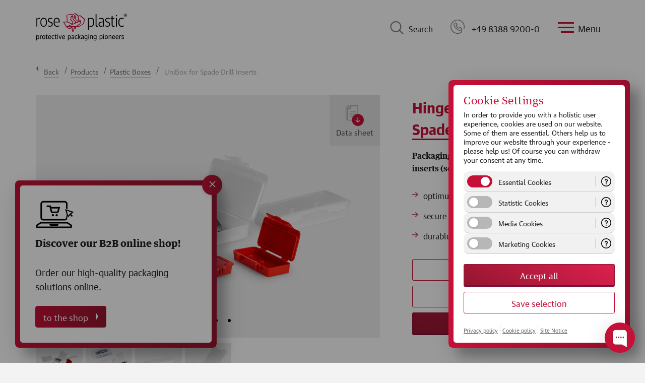

--- FILE ---
content_type: text/html; charset=utf-8
request_url: https://www.rose-plastic.de/en/products/plastic-packaging-boxes/unibox-for-spade-drill-inserts
body_size: 16246
content:
<!DOCTYPE html>
<html lang="x-default">
<head>

<meta charset="utf-8">
<!-- 
	powered by virtualways GmbH - www.virtualways.de

	This website is powered by TYPO3 - inspiring people to share!
	TYPO3 is a free open source Content Management Framework initially created by Kasper Skaarhoj and licensed under GNU/GPL.
	TYPO3 is copyright 1998-2026 of Kasper Skaarhoj. Extensions are copyright of their respective owners.
	Information and contribution at https://typo3.org/
-->



<title>UniBox: Packaging for Spade Drill Inserts - rose plastic</title>
<meta http-equiv="x-ua-compatible" content="IE=edge" />
<meta name="generator" content="TYPO3 CMS" />
<meta name="description" content="Packaging boxes with center spigot for spade drill inserts (series Y, Z, 0-8). Available in various sizes and colors" />
<meta name="viewport" content="width=device-width, initial-scale=1" />
<meta name="robots" content="index,follow" />
<meta name="keywords" content="small, square plastic packaging and storage boxes for spade dill inserts, hinged plastic boxes and containers" />
<meta property="og:description" content="Packaging boxes with center spigot for spade drill inserts (series Y, Z, 0-8). Available in various sizes and colors" />
<meta property="og:title" content="UniBox for Spade Drill Inserts" />
<meta name="twitter:card" content="summary" />
<meta name="google" content="notranslate" />
<meta name="apple-mobile-web-app-capable" content="no" />


<link rel="stylesheet" href="/typo3conf/ext/theme/Resources/Public/Styles/main.bundle.css?1763319781" media="all">
<link rel="stylesheet" href="/typo3conf/ext/theme/Resources/Public/Styles/print.bundle.css?1763319781" media="print">






<meta name="theme-color" content="#C51037" />            <link rel="apple-touch-icon-precomposed" sizes="57x57" href="/fileadmin/user_upload/internal/favicon/apple-touch-icon-57x57.png" />
            <link rel="apple-touch-icon-precomposed" sizes="114x114" href="/fileadmin/user_upload/internal/favicon/apple-touch-icon-114x114.png" />
            <link rel="apple-touch-icon-precomposed" sizes="72x72" href="/fileadmin/user_upload/internal/favicon/apple-touch-icon-72x72.png" />
            <link rel="apple-touch-icon-precomposed" sizes="144x144" href="/fileadmin/user_upload/internal/favicon/apple-touch-icon-144x144.png" />
            <link rel="apple-touch-icon-precomposed" sizes="120x120" href="/fileadmin/user_upload/internal/favicon/apple-touch-icon-120x120.png" />
            <link rel="apple-touch-icon-precomposed" sizes="152x152" href="/fileadmin/user_upload/internal/favicon/apple-touch-icon-152x152.png" />
            <link rel="icon" type="image/png" href="/fileadmin/user_upload/internal/favicon/favicon-32x32.png" sizes="32x32" />
            <link rel="icon" type="image/png" href="/fileadmin/user_upload/internal/favicon/favicon-16x16.png" sizes="16x16" />
            <meta name="application-name" content="rose plastic"/>
            <meta name="msapplication-TileColor" content="#FFFFFF" />
            <meta name="msapplication-TileImage" content="/fileadmin/user_upload/internal/favicon/mstile-144x144.png" />
            <link rel="preload" href="/typo3conf/ext/theme/Resources/Public/Fonts/GuardianTextSans-Regular-Web.woff2" as="font" type="font/woff2" crossorigin>
            <link rel="preload" href="/typo3conf/ext/theme/Resources/Public/Fonts/GuardianTextSans-Bold-Web.woff2" as="font" type="font/woff2" crossorigin>
            <link rel="preload" href="/typo3conf/ext/theme/Resources/Public/Fonts/GuardianTextEgyp-Regular-Web.woff2" as="font" type="font/woff2" crossorigin>
            <link rel="preload" href="/typo3conf/ext/theme/Resources/Public/Fonts/GuardianTextEgyp-Bold-Web.woff2" as="font" type="font/woff2" crossorigin>    <script>(function(w,d,s,l,i){w[l]=w[l]||[];w[l].push({'gtm.start':
    new Date().getTime(),event:'gtm.js'});var f=d.getElementsByTagName(s)[0],
    j=d.createElement(s),dl=l!='dataLayer'?'&l='+l:'';j.async=true;j.src=
    'https://www.googletagmanager.com/gtm.js?id='+i+dl;f.parentNode.insertBefore(j,f);
    })(window,document,'script','dataLayer','GTM-WW9P8T4');</script><script>
    window.cookieManagerConfiguration = {
        links: {
            cookie_policy: '/en/cookie-policy',
            privacy_policy: '/en/privacy',
            imprint: '/en/site-notice'
        },
        groups: [
            {
                id: 'essential',
                isChecked: true,
                isMandatory: true,
                title: 'Essential Cookies',
                services: [],
                description: 'These cookies are necessary for the correct display and function of the website.'
            },
            {
                id: 'statistics',
                isChecked: false,
                isMandatory: false,
                title: 'Statistic Cookies',
                services: [],
                description: 'These cookies are used to generate statistics and enable us to optimise the website for our visitors.'
            },
            {
                id: 'media',
                isChecked: false,
                isMandatory: false,
                services: ['youtube'],
                title: 'Media Cookies',
                description: 'Content from video platforms and social media platforms is blocked by default. If cookies from external media are accepted, access to this content no longer requires manual consent.'
            },
            {
                id: 'marketing',
                isChecked: false,
                isMandatory: false,
                title: 'Marketing Cookies',
                services: [],
                description: 'These cookies are used for marketing purposes and enable us, among other things, to optimise our advertising measures on the web.'
            },
        ]
    };
</script><link rel="profile" href="http://a9.com/-/spec/opensearch/1.1/" />
			<link rel="search"
				  type="application/opensearchdescription+xml"
				  href="https://www.rose-plastic.de/en/?type=7567"
				  title="Website Search"
			/>
<link rel="canonical" href="https://www.rose-plastic.de/en/products/plastic-packaging-boxes/unibox-for-spade-drill-inserts"/>

<link rel="alternate" hreflang="x-default" href="https://www.rose-plastic.de/en/products/plastic-packaging-boxes/unibox-for-spade-drill-inserts"/>
<link rel="alternate" hreflang="en-GB" href="https://www.rose-plastic.co.uk/en/products/plastic-packaging-boxes/unibox-for-spade-drill-inserts"/>
<link rel="alternate" hreflang="en-IN" href="https://www.rose-plastic.in/en/products/plastic-packaging-boxes/unibox-for-spade-drill-inserts"/>
<link rel="alternate" hreflang="en-US" href="https://www.rose-plastic.us/en/products/plastic-packaging-boxes/unibox-for-spade-drill-inserts"/>
<link rel="alternate" hreflang="de-DE" href="https://www.rose-plastic.de/de/produkte/kunststoffboxen/unibox-fuer-spade-drill-inserts"/>
<link rel="alternate" hreflang="pt-BR" href="https://www.rose-plastic.com.br/pt/produtos/caixas-de-plastico/unibox-para-insertos-de-broca-espada"/>
<link rel="alternate" hreflang="en-BR" href="https://www.rose-plastic.com.br/en/products/plastic-packaging-boxes/unibox-for-spade-drill-inserts"/>
<link rel="alternate" hreflang="fr-FR" href="https://www.rose-plastic.fr/fr/produits/boites-en-plastique/unibox-plaquettes-amovibles"/>
<link rel="alternate" hreflang="en-FR" href="https://www.rose-plastic.fr/en/products/plastic-packaging-boxes/unibox-for-spade-drill-inserts"/>
<link rel="alternate" hreflang="es-ES" href="https://www.rose-plastic.de/es/productos/cajas-de-plastico/unibox-para-insertos-plaquitas"/>
<link rel="alternate" hreflang="es-BR" href="https://www.rose-plastic.com.br/es/productos/cajas-de-plastico/unibox-para-insertos-plaquitas"/>
<link rel="alternate" hreflang="it-IT" href="https://www.rose-plastic.it/it/prodotti/scatole-in-plastica/unibox-per-inserti-per-spade-drill"/>
<link rel="alternate" hreflang="en-IT" href="https://www.rose-plastic.it/en/products/plastic-packaging-boxes/unibox-for-spade-drill-inserts"/>
<link rel="alternate" hreflang="ko-KR" href="https://www.rose-plastic.kr/ko/제품/플라스틱박스/스페이드-드릴-인서트용-유니박스"/>
<link rel="alternate" hreflang="en-KR" href="https://www.rose-plastic.kr/en/products/plastic-packaging-boxes/unibox-for-spade-drill-inserts"/>
<link rel="alternate" hreflang="zh-CN" href="https://www.rose-plastic.cn/zh/产品/塑胶包装盒/铲钻刀片包装盒-unibox"/>
<link rel="alternate" hreflang="en-CN" href="https://www.rose-plastic.cn/en/products/plastic-packaging-boxes/unibox-for-spade-drill-inserts"/>
</head>
<body id="p196" class="page-196 pagelevel-3 language-en backendlayout-pagets__content_page layout-default market-germany" data-language-key="en">


<div id="page" class="page-wrapper">
    
<header id="header" class="header-main header-main--is-sticky-active ">
    <div>
        <div class="header-main__logo">
            
            
                    <a data-gtm-autotrack data-gtm-category="Header" data-gtm-action="Click Logo" href="/en" title="Back to Home">
                        <img src="/typo3conf/ext/base/Resources/Public/Images/Frontend/logo-rose-plastic-claim-2023.svg" width="185" height="55" alt="" />
                    </a>
                
        </div>
        <div data-gtm-autotrack data-gtm-category="Search" data-gtm-action="Open" class="header-main__search">
            <div></div>
            Search
        </div>
        <div data-gtm-autotrack data-gtm-category="Header" data-gtm-action="Click on Phone" data-gtm-label="+49 8388 9200-0" class="header-main__phone" onClick="location.href='tel:+49 8388 9200-0'">
        <a style="color:#222!important;text-decoration: none;display: flex;align-items: center" href="tel:+49 8388 9200-0">
            <div></div>
            +49 8388 9200-0
        </a>
        </div>
        <div data-gtm-autotrack data-gtm-category="Header" data-gtm-action="Open Menu" class="header-main__menu" data-init-toggle-class='[{"target":"#navigation", "class": "nav-main--active"},{"target":"body", "class": "body--nav-active"}]'>
            <div>
                <span></span>
            </div>
            Menu
        </div>
        <div data-gtm-autotrack data-gtm-category="Header" data-gtm-action="Open Language Switch" class="header-main__language" data-init-toggle-class='[{"target":"#i18n-switch", "class": "i18n-switch--active"},{"target":"body", "class": "body--nav-active"}]'>
                                    <span>EN</span><span>English</span>
        </div>
    </div>
</header>



    <nav id="search">
    <div>
        <header>
            Search
            <button id="search-close"
                data-init-toggle-class='[{"target":"#search", "class": "search--active"},{"target":"body", "class": "body--nav-active"}]'>
                <svg width="30px" height="30px" enable-background="new 0 0 512 512" version="1.1" viewBox="0 0 512 512"
                    xml:space="preserve" xmlns="https://www.w3.org/2000/svg">
                    <path
                        d="m505.94 6.058c-8.077-8.077-21.172-8.077-29.249 0l-470.64 470.64c-8.077 8.077-8.077 21.172 0 29.249 4.038 4.04 9.332 6.058 14.625 6.058s10.586-2.019 14.625-6.059l470.64-470.64c8.076-8.076 8.076-21.171 0-29.248z"
                        fill="#fff" />
                    <path
                        d="m505.94 476.69l-470.64-470.64c-8.076-8.077-21.172-8.077-29.248 0-8.077 8.076-8.077 21.171 0 29.248l470.64 470.64c4.038 4.039 9.332 6.058 14.625 6.058s10.587-2.019 14.624-6.057c8.075-8.078 8.075-21.173-1e-3 -29.25z"
                        fill="#fff" />
                </svg>
            </button>
        </header>
        <div class="solr--search__input">
            
    

            <div id="c5795" class="frame frame-default frame-type-list frame-layout-0">
                
                
                    



                
                
                    

    



                
                

    
        <div class="tx_solr">
    
    
    <div class="search__form tx-solr-search-form-overlay">
        <form tabindex="-1" method="get" id="tx-solr-search-form-pi-results" action="/en/search" data-suggest="/en/search?type=7384" data-suggest-header="Top Results" accept-charset="utf-8">

            <input autocomplete="off" type="text" class="tx-solr-q js-solr-q tx-solr-suggest tx-solr-suggest-focus form-control" name="tx_solr[q]" value="" />
            <button class="tx-solr-submit button" type="submit">
                Search
            </button>
        </form>
    </div>
    <div class="search__results">

    </div>


</div>





    


                
                    



                
                
                    



                
            </div>

        


        </div>
        <footer>
            <img src="/typo3conf/ext/theme/Resources/Public/Images/Icons/product-collage.svg" width="495" height="86" alt="" />
        </footer>
    </div>
</nav>


<nav id="navigation" class="nav-main" role="navigation">
    <div class="nav-main__controls">
        <button class="up"></button>
        <button class="down"></button>
    </div>
    <div class="nav-main__container">
        <div>
            <header>
                Menu
                <button data-gtm-autotrack data-gtm-category="Header" data-gtm-action="Close Menu"
                    data-init-toggle-class='[{"target":"#navigation", "class": "nav-main--active"},{"target":"body", "class": "body--nav-active"}]'>
                    <svg width="30px" height="30px" enable-background="new 0 0 512 512" version="1.1"
                        viewBox="0 0 512 512" xml:space="preserve" xmlns="https://www.w3.org/2000/svg">
                        <path
                            d="m505.94 6.058c-8.077-8.077-21.172-8.077-29.249 0l-470.64 470.64c-8.077 8.077-8.077 21.172 0 29.249 4.038 4.04 9.332 6.058 14.625 6.058s10.586-2.019 14.625-6.059l470.64-470.64c8.076-8.076 8.076-21.171 0-29.248z"
                            fill="#fff" />
                        <path
                            d="m505.94 476.69l-470.64-470.64c-8.076-8.077-21.172-8.077-29.248 0-8.077 8.076-8.077 21.171 0 29.248l470.64 470.64c4.038 4.039 9.332 6.058 14.625 6.058s10.587-2.019 14.624-6.057c8.075-8.078 8.075-21.173-1e-3 -29.25z"
                            fill="#fff" />
                    </svg>
                </button>
            </header>
            <span
                data-init-toggle-class='[{"target":"#navigation", "class": "nav-main--active"},{"target":"#i18n-switch", "class": "i18n-switch--active"}]'>
                                        <span>EN</span><span>English</span></span>
            <div class="navigation__lists"><ul id="navigation__lists__first-level" class="navigation__lists__first-level level1"><li class="has-sub active uid68"><a href="/en/products">Products</a><ul class="level2"><li class="active"><a href="/en/products">All Products</a></li><li class="has-sub uid74"><a href="/en/products/plastic-packaging-tubes">Plastic Tubes</a><ul class="level3"><li><a href="/en/products/plastic-packaging-tubes">About our Plastic Tubes</a></li><li><a href="/en/products/plastic-packaging-tubes/blockpack">BlockPack</a></li><li><a href="/en/products/plastic-packaging-tubes/blockpack-tabletpunch">BlockPack TabletPunch</a></li><li><a href="/en/products/plastic-packaging-tubes/diy-pack-rectangular">DIY-Pack rectangular</a></li><li><a href="/en/products/plastic-packaging-tubes/diy-pack-round">DIY-Pack round</a></li><li><a href="/en/products/plastic-packaging-tubes/diy-pack-for-forstner-drills">DIY-Pack for Forstner Drills</a></li><li><a href="/en/products/plastic-packaging-tubes/hexpack">HexPack</a></li><li><a href="/en/products/plastic-packaging-tubes/holidaybox">HolidayBox</a></li><li><a href="/en/products/plastic-packaging-tubes/mh-pack">MH-Pack</a></li><li><a href="/en/products/plastic-packaging-tubes/microbox-mb1">MicroBox MB1</a></li><li><a href="/en/products/plastic-packaging-tubes/microbox-swing">MicroBox Swing</a></li><li><a href="/en/products/plastic-packaging-tubes/mk-pack">MK-Pack</a></li><li><a href="/en/products/plastic-packaging-tubes/multipack">MultiPack</a></li><li><a href="/en/products/plastic-packaging-tubes/plugpack">PlugPack</a></li><li><a href="/en/products/plastic-packaging-tubes/quadropack">QuadroPack</a></li><li><a href="/en/products/plastic-packaging-tubes/rectangularpack">RectangularPack</a></li><li><a href="/en/products/plastic-packaging-tubes/roseset">RoseSet</a></li><li><a href="/en/products/plastic-packaging-tubes/round-dial-a-tool-container">Round 'Dial-a-Tool' Container</a></li><li><a href="/en/products/plastic-packaging-tubes/screwpack">ScrewPack</a></li><li><a href="/en/products/plastic-packaging-tubes/chuckpack">ChuckPack</a></li><li><a href="/en/products/plastic-packaging-tubes/sk-pack-centerlock">SK-Pack CenterLock</a></li><li><a href="/en/products/plastic-packaging-tubes/slimpack">SlimPack</a></li><li><a href="/en/products/plastic-packaging-tubes/sz-plugpack">SZ-PlugPack</a></li><li><a href="/en/products/plastic-packaging-tubes/telepack">TelePack</a></li><li><a href="/en/products/plastic-packaging-tubes/toppack">TopPack</a></li><li><a href="/en/products/plastic-packaging-tubes/toppack-conical">TopPack Conical</a></li><li><a href="/en/products/plastic-packaging-tubes/toppack-foldback">TopPack FoldBack</a></li><li><a href="/en/products/plastic-packaging-tubes/toppack-wing">TopPack Wing</a></li><li><a href="/en/products/plastic-packaging-tubes/toppack-xline">TopPack XLine</a></li><li><a href="/en/products/plastic-packaging-tubes/toppack-xpress">TopPack XPress</a></li><li><a href="/en/products/plastic-packaging-tubes/twistpack-plus">TwistPack Plus</a></li><li><a href="/en/products/plastic-packaging-tubes/variopack-nt">VarioPack NT</a></li><li><a href="/en/products/plastic-packaging-tubes/variopack-vp">VarioPack VP</a></li><li><a href="/en/products/plastic-packaging-tubes/variopack-vpn">VarioPack VPN</a></li></ul></li><li class="has-sub active uid75"><a href="/en/products/plastic-packaging-boxes">Plastic Boxes</a><ul class="level3"><li class="active"><a href="/en/products/plastic-packaging-boxes">About our Plastic Boxes</a></li><li><a href="/en/products/plastic-packaging-boxes/bitpack">BitPack</a></li><li><a href="/en/products/plastic-packaging-boxes/consumerbox">ConsumerBox</a></li><li><a href="/en/products/plastic-packaging-boxes/diy-box">DIY-Box</a></li><li><a href="/en/products/plastic-packaging-boxes/diy-flapbox">DIY-FlapBox</a></li><li><a href="/en/products/plastic-packaging-boxes/fivepack">FivePack</a></li><li><a href="/en/products/plastic-packaging-boxes/insertbox-and-insertclickbox">InsertBox and InsertClickBox</a></li><li><a href="/en/products/plastic-packaging-boxes/insertbox-connect">InsertBox Connect</a></li><li><a href="/en/products/plastic-packaging-boxes/insertbox-highs">InsertBox HighS</a></li><li><a href="/en/products/plastic-packaging-boxes/insertsplitbox">InsertSplitBox</a></li><li><a href="/en/products/plastic-packaging-boxes/insertsplitbox-sl">InsertSplitBox SL</a></li><li><a href="/en/products/plastic-packaging-boxes/microbox-mb10">MicroBox MB10</a></li><li><a href="/en/products/plastic-packaging-boxes/microbox-mb50">MicroBox MB50</a></li><li><a href="/en/products/plastic-packaging-boxes/microvariobox">MicroVarioBox</a></li><li><a href="/en/products/plastic-packaging-boxes/splitpack">SplitPack</a></li><li><a href="/en/products/plastic-packaging-boxes/unibox">UniBox</a></li><li><a href="/en/products/plastic-packaging-boxes/unibox-for-micro-tools">UniBox for Micro Tools</a></li><li class="active"><a href="/en/products/plastic-packaging-boxes/unibox-for-spade-drill-inserts">UniBox for Spade Drill Inserts</a></li><li><a href="/en/products/plastic-packaging-tubes/variobox">VarioBox</a></li></ul></li><li class="has-sub uid76"><a href="/en/products/plastic-cases">Plastic Cases</a><ul class="level3"><li><a href="/en/products/plastic-cases">About our Plastic Cases</a></li><li><a href="/en/products/plastic-cases/mk-case">MK-Case</a></li><li><a href="/en/products/plastic-cases/rosecase-ergoline">RoseCase ErgoLine</a></li><li><a href="/en/products/plastic-cases/rosecase-prosecure">RoseCase ProSecure</a></li><li><a href="/en/products/plastic-cases/rosecase-protec">RoseCase ProTec</a></li><li><a href="/en/products/plastic-cases/rosecase-rcb">RoseCase RCB</a></li><li><a href="/en/products/plastic-cases/rosecase-rcs">RoseCase RCS</a></li><li><a href="/en/products/plastic-cases/rosecassette">RoseCassette</a></li><li><a href="/en/products/plastic-cases/unicase">UniCase</a></li></ul></li><li class="has-sub uid77"><a href="/en/products/plastic-drill-cassettes">Plastic Cassettes</a><ul class="level3"><li><a href="/en/products/plastic-drill-cassettes">About our Plastic Cassettes</a></li><li><a href="/en/products/plastic-drill-cassettes/fa-cassettes">FA Cassettes</a></li><li><a href="/en/products/plastic-drill-cassettes/fb-cassettes">FB Cassettes</a></li><li><a href="/en/products/plastic-drill-cassettes/fnkl-cassettes">FNKL Cassettes</a></li><li><a href="/en/products/plastic-drill-cassettes/fnsb-cassettes">FNSB Cassettes</a></li><li><a href="/en/products/plastic-drill-cassettes/gripbox">GripBox</a></li><li><a href="/en/products/plastic-drill-cassettes/rosebox">RoseBox</a></li></ul></li><li class="has-sub uid96"><a href="/en/products/transport-and-storage-systems">Transport & Storage Systems</a><ul class="level3"><li><a href="/en/products/transport-and-storage-systems">About our Transport & Storage Systems</a></li><li><a href="/en/products/transport-and-storage-systems/aqurado">AQURADO®</a></li><li><a href="/en/products/transport-and-storage-systems/logisticbox">LogisticBox</a></li><li><a href="/en/products/transport-and-storage-systems/logisticsystem">LogisticSystem</a></li><li><a href="/en/products/transport-and-storage-systems/storepack">StorePack</a></li><li><a href="/en/products/transport-and-storage-systems/systemboard">SystemBoard</a></li><li><a href="/en/products/transport-and-storage-systems/szs-stands">SZS-Stands</a></li></ul></li><li class="has-sub uid97"><a href="/en/products/accessories-plastic-packaging">Hangers & Accessories</a><ul class="level3"><li><a href="/en/products/accessories-plastic-packaging">About our Accessories</a></li><li><a href="/en/products/accessories-plastic-packaging/blockpack-hanger-caps">BlockPack Hanger Caps</a></li><li><a href="/en/products/accessories-plastic-packaging/blockpack-endcaps">BlockPack EndCaps</a></li><li><a href="/en/products/accessories-plastic-packaging/foam-inserts-universal">Foam Inserts Universal</a></li><li><a href="/en/products/accessories-plastic-packaging/foam-inserts-for-splitpack-and-fivepack">Foam Inserts for SplitPack and FivePack</a></li><li><a href="/en/products/accessories-plastic-packaging/diy-adapter">DIY-Adapter</a></li><li><a href="/en/products/accessories-plastic-packaging/diy-clip-for-sockets-hole-saws-and-core-drills">DIY-Clip for Sockets, Hole Saws and Core Drills</a></li><li><a href="/en/products/accessories-plastic-packaging/diy-clip-for-flat-bits">DIY-Clip for Flat Bits</a></li><li><a href="/en/products/accessories-plastic-packaging/diy-clip-with-cable-tie">DIY-Clip with Cable Tie</a></li><li><a href="/en/products/accessories-plastic-packaging/diy-perforated-disc">DIY-Perforated Disc</a></li><li><a href="/en/products/accessories-plastic-packaging/diy-uniclip">DIY-UniClip</a></li><li><a href="/en/products/accessories-plastic-packaging/protectivecap">ProtectiveCap</a></li><li><a href="/en/products/accessories-plastic-packaging/protectiveendcaps-psc">ProtectiveEndCaps PSC</a></li><li><a href="/en/products/accessories-plastic-packaging/protective-sleeves">Protective Sleeves</a></li><li><a href="/en/products/accessories-plastic-packaging/sds-clip">SDS-Clip</a></li><li><a href="/en/products/accessories-plastic-packaging/toolholder">ToolHolder</a></li><li><a href="/en/products/accessories-plastic-packaging/toppack-fiveframe">TopPack FiveFrame</a></li></ul></li><li><a href="/en/products/product-finder">Product finder</a></li></ul></li><li class="has-sub uid69"><a href="/en/applications-plastic-packaging-solutions">Packaging Applications</a><ul class="level2"><li class="has-sub uid92"><a href="/en/applications-plastic-packaging-solutions/plastic-packaging-cutting-tools">Cutting Tools</a><ul class="level3"><li><a href="/en/applications-plastic-packaging-solutions/plastic-packaging-cutting-tools">About our Packaging for Cutting Tools</a></li><li><a href="/en/applications-plastic-packaging-solutions/plastic-packaging-cutting-tools/drilling-tools">Drilling Tools</a></li><li><a href="/en/applications-plastic-packaging-solutions/plastic-packaging-cutting-tools/milling-tools">Milling Tools</a></li><li><a href="/en/applications-plastic-packaging-solutions/plastic-packaging-cutting-tools/turning-tools">Turning Tools</a></li><li><a href="/en/applications-plastic-packaging-solutions/plastic-packaging-cutting-tools/indexable-inserts">Indexable Inserts</a></li><li><a href="/en/applications-plastic-packaging-solutions/plastic-packaging-cutting-tools/threading-tools">Threading Tools</a></li><li><a href="/en/applications-plastic-packaging-solutions/plastic-packaging-cutting-tools/parting-grooving-tools">Parting & Grooving Tools</a></li><li><a href="/en/applications-plastic-packaging-solutions/plastic-packaging-cutting-tools/tool-holders">Tool Holders</a></li><li><a href="/en/applications-plastic-packaging-solutions/plastic-packaging-cutting-tools/transport-system-regrind-boxes">Transport System & Regrind Boxes</a></li><li><a href="/en/applications-plastic-packaging-solutions/plastic-packaging-cutting-tools/storage-systems-drawer-organizers">Storage Systems</a></li><li><a href="/en/applications-plastic-packaging-solutions/plastic-packaging-cutting-tools/solid-carbide-recycling">Solid Carbide-Recycling</a></li></ul></li><li class="has-sub uid94"><a href="/en/applications-plastic-packaging-solutions/plastic-packaging-industrial-components">Industrial Components</a><ul class="level3"><li><a href="/en/applications-plastic-packaging-solutions/plastic-packaging-industrial-components">About our Packaging for Industrial Components</a></li><li><a href="/en/applications-plastic-packaging-solutions/plastic-packaging-industrial-components/needle-roller-and-miniature-bearings">Needle, Roller, and Miniature Bearings</a></li><li><a href="/en/applications-plastic-packaging-solutions/plastic-packaging-industrial-components/gears">Gears</a></li><li><a href="/en/applications-plastic-packaging-solutions/plastic-packaging-industrial-components/measuring-instruments-control-devices">Measuring Instruments & Control Devices</a></li><li><a href="/en/applications-plastic-packaging-solutions/plastic-packaging-industrial-components/welding-accessories">Welding Accessories</a></li><li><a href="/en/applications-plastic-packaging-solutions/plastic-packaging-industrial-components/esd-protective-packaging">ESD Protective Packaging</a></li><li><a href="/en/applications-plastic-packaging-solutions/plastic-packaging-industrial-components/vci-anti-corrosion-packaging">VCI Anti-Corrosion Packaging</a></li></ul></li><li class="has-sub uid93"><a href="/en/applications-plastic-packaging-solutions/plastic-packaging-tool-retailers-hardware-stores">Tool Retailers & Hardware Stores</a><ul class="level3"><li><a href="/en/applications-plastic-packaging-solutions/plastic-packaging-tool-retailers-hardware-stores">About our Packaging for Tool Retailers & Hardware Stores</a></li><li><a href="/en/applications-plastic-packaging-solutions/plastic-packaging-tool-retailers-hardware-stores/drilling-tools">Drilling Tools</a></li><li><a href="/en/applications-plastic-packaging-solutions/plastic-packaging-tool-retailers-hardware-stores/sawing-tools-separating-tools">Sawing Tools & Separating Tools</a></li><li><a href="/en/applications-plastic-packaging-solutions/plastic-packaging-tool-retailers-hardware-stores/hand-tools">Hand Tools</a></li></ul></li><li class="has-sub uid95"><a href="/en/applications-plastic-packaging-solutions/promotional-packaging-sales-packaging">Retail and Consumer Items</a><ul class="level3"><li><a href="/en/applications-plastic-packaging-solutions/promotional-packaging-sales-packaging">About our Packaging for Retail and Consumer Items</a></li><li><a href="/en/applications-plastic-packaging-solutions/promotional-packaging-sales-packaging/stationery-art-supplies">Stationery & Art Supplies</a></li><li><a href="/en/applications-plastic-packaging-solutions/promotional-packaging-sales-packaging/sporting-goods-toys">Sporting Goods & Toys</a></li><li><a href="/en/applications-plastic-packaging-solutions/plastic-packaging-cutting-tools/storage-systems-drawer-organizers">Storage Systems</a></li></ul></li><li><a href="/en/applications-plastic-packaging-solutions/medical-products">Medical Products</a></li></ul></li><li class="has-sub uid98"><a href="/en/service">Service</a><ul class="level2"><li><a href="/en/service/consulting-packaging-solutions">Consulting</a></li><li><a href="/en/service/design-and-development-plastic-packaging">Design and Development</a></li><li><a href="/en/service/tool-shop-plastic-molds">Tool Shop</a></li><li><a href="/en/service/printing-finishing-plastic-packaging">Printing and Finishing</a></li><li><a href="/en/service/customized-packaging-solutions">Customized Packaging Solutions</a></li><li><a href="/en/service/faq">FAQ</a></li></ul></li><li class="has-sub uid70"><a href="/en/company">Company</a><ul class="level2"><li><a href="/en/company/locations">Locations</a></li><li class="has-sub uid934"><a href="/en/company/sustainability">Sustainability</a><ul class="level3"><li><a href="/en/company/sustainability">Sustainability</a></li><li><a href="/en/company/sustainability/sustainability-at-rose-plastic">Sustainability at rose plastic</a></li><li><a href="/en/company/sustainability/plastic-packaging-made-from-recycled-material">Plastic packaging made from recycled material</a></li><li><a href="/en/company/sustainability/plastic-packaging-made-from-sugarcane">Plastic packaging made from sugarcane</a></li><li><a href="/en/company/sustainability/certificates-seals-and-awards">Certificates, seals and awards</a></li></ul></li><li><a href="/en/company/code-of-conduct">Code of Conduct</a></li></ul></li><li class="has-sub uid71"><a href="/en/career">Career</a><ul class="level2"><li><a href="/en/career">rose plastic as an Employer</a></li><li><a href="/en/career/vacancies">Job Vacancies</a></li><li><a href="/en/career/tips-for-your-application">Application Guide</a></li><li><a href="/en/career/vocational-training-dual-study">Vocational Training</a></li></ul></li><li class="has-sub uid72"><a href="/en/news">News</a><ul class="level2"><li><a href="/en/news/news">News</a></li><li><a href="/en/news/trade-fair-dates">Trade Fairs</a></li><li><a href="/en/news/press">Press</a></li><li><a href="/en/news/downloads-and-videos">Downloads and videos</a></li><li><a href="/en/news/newsletter">Newsletter</a></li></ul></li><li><a href="/en/contact">Contact</a></li></ul><ul id="navigation__lists__next-level" class="level1 navigation__lists__next-level"><li><a href="#"></a><div class="navigation__lists__next-level__close">Back</div><ul class="level2"></ul></li></ul></div>
            <footer>
                <img src="/typo3conf/ext/theme/Resources/Public/Images/Icons/product-collage.svg" width="495" height="86" alt="" />
            </footer>
        </div>
    </div>
</nav>
<nav id="i18n-switch">
    <div class="i18n-switch__container">
        <div>
            <header>
                Region &amp; Language
                <button
                    data-init-toggle-class='[{"target":"#i18n-switch", "class": "i18n-switch--active"},{"target":"body", "class": "body--nav-active"}]'>
                    <svg width="30px" height="30px" enable-background="new 0 0 512 512" version="1.1"
                        viewBox="0 0 512 512" xml:space="preserve" xmlns="https://www.w3.org/2000/svg">
                        <path
                            d="m505.94 6.058c-8.077-8.077-21.172-8.077-29.249 0l-470.64 470.64c-8.077 8.077-8.077 21.172 0 29.249 4.038 4.04 9.332 6.058 14.625 6.058s10.586-2.019 14.625-6.059l470.64-470.64c8.076-8.076 8.076-21.171 0-29.248z"
                            fill="#fff" />
                        <path
                            d="m505.94 476.69l-470.64-470.64c-8.076-8.077-21.172-8.077-29.248 0-8.077 8.076-8.077 21.171 0 29.248l470.64 470.64c4.038 4.039 9.332 6.058 14.625 6.058s10.587-2.019 14.624-6.057c8.075-8.078 8.075-21.173-1e-3 -29.25z"
                            fill="#fff" />
                    </svg>
                </button>
            </header>
            <div class="i18n-switch__form">
                <div>
                    <label for="i18n-switch__form__continent">
                        Change country of delivery
                    </label>
                    <select id="i18n-switch__form__continent">
                        
                                <option selected data-code="EU">
                                    Europe
                                </option>
                            

                        
                                <option data-code="NA">
                                    North America
                                </option>
                            

                        
                                <option data-code="AS">
                                    Asia &amp; Pacific
                                </option>
                            

                        
                                <option data-code="SA">
                                    South America
                                </option>
                            

                        
                                <option data-code="AF">
                                    Africa
                                </option>
                            
                    </select>

                    <select id="i18n-switch__form__country">
                        <!-- Europa -->
                        <option data-continent="DEFAULT">
                            Please select country
                        </option>
                        <option data-target="https://www.rose-plastic.es/en" data-continent="EU">Andorra</option>
                        <option data-target="https://www.rose-plastic.de/de" data-continent="EU">Austria</option>
                        <option data-target="https://www.rose-plastic.fr/fr" data-continent="EU">Belgium</option>
                        <option data-target="https://www.rose-plastic.de/en" data-continent="EU">Bosnia and Herzegovina
                        </option>
                        <option data-target="https://www.rose-plastic.de/en" data-continent="EU">Bulgaria</option>
                        <option data-target="https://www.rose-plastic.de/en" data-continent="EU">Croatia</option>
                        <option data-target="https://www.rose-plastic.de/en" data-continent="EU">Czech Republic</option>
                        <option data-target="https://www.rose-plastic.de/en" data-continent="EU">Denmark</option>
                        <option data-target="https://www.rose-plastic.de/en" data-continent="EU">Estonia</option>
                        <option data-target="https://www.rose-plastic.de/en" data-continent="EU">Finland</option>
                        <option data-target="https://www.rose-plastic.fr/fr" data-continent="EU">France</option>
                        <option data-target="https://www.rose-plastic.de/de" data-continent="EU">Germany</option>
                        <option data-target="https://www.rose-plastic.de/en" data-continent="EU">Greece</option>
                        <option data-target="https://www.rose-plastic.de/en" data-continent="EU">Hungary</option>
                        <option data-target="https://www.rose-plastic.de/en" data-continent="EU">Iceland</option>
                        <option data-target="https://www.rose-plastic.co.uk/en" data-continent="EU">Ireland</option>
                        <option data-target="https://www.rose-plastic.it/it" data-continent="EU">Italy</option>
                        <option data-target="https://www.rose-plastic.de/en" data-continent="EU">Latvia</option>
                        <option data-target="https://www.rose-plastic.de/de" data-continent="EU">Liechtenstein</option>
                        <option data-target="https://www.rose-plastic.de/en" data-continent="EU">Lithuania</option>
                        <option data-target="https://www.rose-plastic.fr/fr" data-continent="EU">Luxembourg</option>
                        <option data-target="https://www.rose-plastic.de/en" data-continent="EU">Macedonia</option>
                        <option data-target="https://www.rose-plastic.it/en" data-continent="EU">Malta</option>
                        <option data-target="https://www.rose-plastic.de/en" data-continent="EU">Netherlands</option>
                        <option data-target="https://www.rose-plastic.de/en" data-continent="EU">Norway</option>
                        <option data-target="https://www.rose-plastic.de/en" data-continent="EU">Poland</option>
                        <option data-target="https://www.rose-plastic.es/en" data-continent="EU">Portugal</option>
                        <option data-target="https://www.rose-plastic.de/en" data-continent="EU">Romania</option>
                        <option data-target="https://www.rose-plastic.it/it" data-continent="EU">San Marino</option>
                        <option data-target="https://www.rose-plastic.de/en" data-continent="EU">Slovakia</option>
                        <option data-target="https://www.rose-plastic.de/en" data-continent="EU">Slovenia</option>
                        <option data-target="https://www.rose-plastic.es/es" data-continent="EU">Spain</option>
                        <option data-target="https://www.rose-plastic.de/en" data-continent="EU">Sweden</option>
                        <option data-target="https://www.rose-plastic.de/de" data-continent="EU">Switzerland</option>
                        <option data-target="https://www.rose-plastic.de/en" data-continent="EU">Ukraine</option>
                        <option data-target="https://www.rose-plastic.co.uk/en" data-continent="EU">United Kingdom
                        </option>

                        <!-- Afrika -->
                        <option data-target="https://www.rose-plastic.fr/en" data-continent="AF">Algeria</option>
                        <option data-target="https://www.rose-plastic.de/en" data-continent="AF">Egypt</option>
                        <option data-target="https://www.rose-plastic.de/en" data-continent="AF">Kenya</option>
                        <option data-target="https://www.rose-plastic.fr/en" data-continent="AF">Marocco</option>
                        <option data-target="https://www.rose-plastic.de/en" data-continent="AF">Mozambique</option>
                        <option data-target="https://www.rose-plastic.de/en" data-continent="AF">Nigeria</option>
                        <option data-target="https://www.rose-plastic.de/en" data-continent="AF">Seychelles</option>
                        <option data-target="https://www.rose-plastic.de/en" data-continent="AF">South Africa</option>
                        <option data-target="https://www.rose-plastic.de/en" data-continent="AF">Swaziland</option>
                        <option data-target="https://www.rose-plastic.de/en" data-continent="AF">Tanzania</option>
                        <option data-target="https://www.rose-plastic.fr/en" data-continent="AF">Tunisia</option>

                        <!-- Nord Amerika -->
                        <option data-target="https://www.rose-plastic.us/en" data-continent="NA">Canada</option>
                        <option data-target="https://www.rose-plastic.us/en" data-continent="NA">Mexico</option>
                        <option data-target="https://www.rose-plastic.us/en" data-continent="NA">United States</option>

                        <!-- Süd Amerika -->
                        <option data-target="https://www.rose-plastic.com.br/en" data-continent="SA">Argentina</option>
                        <option data-target="https://www.rose-plastic.com.br/en" data-continent="SA">Bermuda</option>
                        <option data-target="https://www.rose-plastic.com.br/pt" data-continent="SA">Brazil</option>
                        <option data-target="https://www.rose-plastic.com.br/en" data-continent="SA">Chile</option>
                        <option data-target="https://www.rose-plastic.com.br/en" data-continent="SA">Costa Rica</option>
                        <option data-target="https://www.rose-plastic.com.br/en" data-continent="SA">Peru</option>
                        <option data-target="https://www.rose-plastic.com.br/en" data-continent="SA">Puerto Rico</option>
                        <option data-target="https://www.rose-plastic.com.br/en" data-continent="SA">Venezuela</option>

                        <!-- Asien -->
                        <option data-target="https://www.rose-plastic.in/en" data-continent="AS">Afghanistan</option>
                        <option data-target="https://www.rose-plastic.cn/en" data-continent="AS">Australia</option>
                        <option data-target="https://www.rose-plastic.in/en" data-continent="AS">Bangladesch</option>
                        <option data-target="https://www.rose-plastic.cn/zh" data-continent="AS">China</option>
                        <option data-target="https://www.rose-plastic.de/en" data-continent="AS">Cyprus</option>
                        <option data-target="https://www.rose-plastic.in/en" data-continent="AS">India</option>
                        <option data-target="https://www.rose-plastic.cn/en" data-continent="AS">Indonesia</option>
                        <option data-target="https://www.rose-plastic.in/en" data-continent="AS">Iran</option>
                        <option data-target="https://www.rose-plastic.de/en" data-continent="AS">Irak</option>
                        <option data-target="https://www.rose-plastic.de/en" data-continent="AS">Israel</option>
                        <option data-target="https://www.rose-plastic.de/en" data-continent="AS">Jordan</option>
                        <option data-target="https://www.rose-plastic.in/en" data-continent="AS">Kasachstan</option>
                        <option data-target="https://www.rose-plastic.in/en" data-continent="AS">Kirgisistan</option>
                        <option data-target="https://www.rose-plastic.de/en" data-continent="AS">Kuwait</option>
                        <option data-target="https://www.rose-plastic.cn/en" data-continent="AS">Malaysia</option>
                        <option data-target="https://www.rose-plastic.cn/en" data-continent="AS">New Zealand</option>
                        <option data-target="https://www.rose-plastic.in/en" data-continent="AS">Pakistan</option>
                        <option data-target="https://www.rose-plastic.cn/en" data-continent="AS">Phillippines</option>
                        <option data-target="https://www.rose-plastic.de/en" data-continent="AS">Russia</option>
                        <option data-target="https://www.rose-plastic.cn/en" data-continent="AS">Singapore</option>
                        <option data-target="https://www.rose-plastic.kr/ko" data-continent="AS">South Korea</option>
                        <option data-target="https://www.rose-plastic.in/en" data-continent="AS">Sri Lanka</option>
                        <option data-target="https://www.rose-plastic.in/en" data-continent="AS">Tadschikistan</option>
                        <option data-target="https://www.rose-plastic.cn/en" data-continent="AS">Thailand</option>
                        <option data-target="https://www.rose-plastic.de/en" data-continent="AS">Turkey</option>
                        <option data-target="https://www.rose-plastic.in/en" data-continent="AS">Turkmenistan</option>
                        <option data-target="https://www.rose-plastic.de/en" data-continent="AS">United Arab Emirates
                        </option>
                        <option data-target="https://www.rose-plastic.in/en" data-continent="AS">Usbekistan</option>
                        <option data-target="https://www.rose-plastic.cn/en" data-continent="AS">Vietnam</option>
                    </select>

                    <a class="button button--light i18n-switch__form__submit i18n-switch__form__submit--disabled"
                        href="#">
                        Change country
                    </a>
                </div>
                <span class="i18n-switch__form__or">
                    or</span>
                <div>
                    <span class="label">
                        Change language
                    </span>
                    <ul><li class="active"><a href="/en/products/plastic-packaging-boxes/unibox-for-spade-drill-inserts" hreflang="en">English</a></li><li><a href="/de/produkte/kunststoffboxen/unibox-fuer-spade-drill-inserts" hreflang="de">Deutsch</a></li></ul>
                </div>
            </div>
            <footer>
                <!--<img src="/typo3conf/ext/theme/Resources/Public/Images/Icons/map.svg" width="557" height="295" alt="" />-->
                <img src="/typo3conf/ext/theme/Resources/Public/Images/Icons/product-collage.svg" width="495" height="86" alt="" />
            </footer>
        </div>
    </div>
</nav>

    

    

    <div id="content">

        <section id="content__header">
            <nav class="breadcrumb breadcrumb--dark breadcrumb--embedded" role="navigation"><div><a href="javascript: history.back()">Back</a><a href="/en/products" title=" to page: Products">Products</a><a href="/en/products/plastic-packaging-boxes" title=" to page: Plastic Boxes">Plastic Boxes</a><span class="current"> UniBox for Spade Drill Inserts </span></div></nav>
            <!--TYPO3SEARCH_begin-->
            
            <!--TYPO3SEARCH_end-->
        </section>

        <!--TYPO3SEARCH_begin-->
        <section id="content__main" role="main">
            <div class="row">
                <div id="content__main__article" class="col-xs-12">
                    
    

            <div id="c1229" class="frame frame-default frame-type-list frame-layout-0">
                
                
                    



                
                
                    

    



                
                

    
        


<div class="fp-catalog-groupview">
    <div style="display: none"> 57362 UB 22x8/4 57370 UB 35x8/5 61008 UB 35x8/4 61007 UB 35x8/3 57781 UB 18x55x7/4 57788 UB 31x82x11/4 57787 UB 31x82x11/3 62013 UB 53x107x18/3 61015 UB 59x126x22/3</div>
    <div class="fp-catalog-groupview__gallery">
        <div class="fp-catalog-groupview__gallery__sheet typo3-search-exclude">
            <a target="_blank" href="#" data-gtm-label="UniBox for Spade Drill Insert" class="fp-catalog-datasheet__link" data-url="?type=1333&tx_catalog_datasheet[group]=19">
                <img src="/typo3conf/ext/theme/Resources/Public/Images/Icons/datenblatt.svg" width="36" height="41" alt="" />
                <span>Data sheet</span>
            </a>
        </div>
        <div class="fp-catalog-groupview__gallery__main">
            
                <div>
                    <img src="/fileadmin/user_upload/10-product-category/unibox-spade-drill-insert/plastic-box-unibox-spade-drill-inserts-group-1.jpg" width="1080" height="762" alt="UniBox for spade drill inserts" title="UniBox for spade drill inserts" />
                </div>
            
                <div>
                    <img src="/fileadmin/user_upload/10-product-category/unibox-spade-drill-insert/plastic-box-unibox-spade-drill-inserts-group-2.jpg" width="1080" height="762" alt="UniBox for spade drill inserts" title="UniBox for spade drill inserts" />
                </div>
            
                <div>
                    <img src="/fileadmin/_processed_/d/b/csm_plastic-box-unibox-spade-drill-inserts-1_20b7e24c7d.jpg" width="1080" height="762" alt="UniBox for micro tools: a multiple packaging solution for micro tools." title="UniBox for micro tools" />
                </div>
            
                <div>
                    <img src="/fileadmin/_processed_/4/1/csm_plastic-box-unibox-spade-drill-inserts-2_9400e25a09.jpg" width="1080" height="762" alt="UniBox for spade drill inserts" title="UniBox for spade drill inserts" />
                </div>
            
        </div>
        <div class="fp-catalog-groupview__gallery__thumbs">
            
                
                        <a href="#" class="fp-catalog-groupview__gallery__thumbs__thumb fp-catalog-groupview__gallery__thumbs__thumb--image active" data-slide="1">
                            <img src="/fileadmin/_processed_/0/3/csm_plastic-box-unibox-spade-drill-inserts-group-1_5346e62fb6.jpg" width="120" height="84" alt="UniBox for spade drill inserts" title="UniBox for spade drill inserts" />
                        </a>
                        
                    
            
                
                        <a href="#" class="fp-catalog-groupview__gallery__thumbs__thumb fp-catalog-groupview__gallery__thumbs__thumb--image" data-slide="2">
                            <img src="/fileadmin/_processed_/9/a/csm_plastic-box-unibox-spade-drill-inserts-group-2_8f332a9778.jpg" width="120" height="84" alt="UniBox for spade drill inserts" title="UniBox for spade drill inserts" />
                        </a>
                    
            
                
                        <a href="#" class="fp-catalog-groupview__gallery__thumbs__thumb fp-catalog-groupview__gallery__thumbs__thumb--image" data-slide="3">
                            <img src="/fileadmin/_processed_/d/b/csm_plastic-box-unibox-spade-drill-inserts-1_cd28e543ac.jpg" width="120" height="84" alt="UniBox for micro tools: a multiple packaging solution for micro tools." title="UniBox for micro tools" />
                        </a>
                    
            
                
                        <a href="#" class="fp-catalog-groupview__gallery__thumbs__thumb fp-catalog-groupview__gallery__thumbs__thumb--image" data-slide="4">
                            <img src="/fileadmin/_processed_/4/1/csm_plastic-box-unibox-spade-drill-inserts-2_75555d2d92.jpg" width="120" height="84" alt="UniBox for spade drill inserts" title="UniBox for spade drill inserts" />
                        </a>
                    
            
        </div>

    </div>
    <div class="fp-catalog-groupview__head">
        <div class="fp-catalog-groupview__head__description">
            
            <h1>Hinged Plastic Box UniBox Spade Drill Inserts</h1>
<p class="p--1">Packaging boxes with center spigot for spade drill inserts (series Y, Z, 0-8)</p><ul> 	<li>optimum fit through center post</li> 	<li>secure press closure and hinged lid</li> 	<li>durable and reusable</li> </ul>
        </div>
        <div class="fp-catalog-groupview__head__color-palette">

        </div>
        <div class="fp-catalog-groupview__head__actions fp-catalog-groupview__head__actions--chat-disabled">

            

            <button data-modal-trigger-open="samples-19" class="button fp-catalog-groupview__head__actions__samples">
                Request a sample
            </button>
            <button class="button  fp-catalog-groupview__head__actions__variants">
                Variants / Quote request
            </button>

            
                    
                            
                            <a href="https://shop.rose-plastic.de/en_10/plastic-boxes/unibox.html?m0036=450" data-gtm-autotrack data-gtm-category="Product Detail" data-gtm-action="Go to Onlineshop" data-gtm-label="UniBox for Spade Drill Insert" target="_blank" class="button button--gradient fp-catalog-groupview__head__actions__shop">
                                <img src="/typo3conf/ext/theme/Resources/Public/Images/Icons/cart--white.svg" alt="Cart Icon" />Order online now
                            </a>
                            
                            
                        
                
        </div>
    </div>
    <div class="fp-catalog-groupview__tabs">
        <div class="fp-catalog-groupview__tabs__nav">
            <ul>
                <li class="active" data-tab-id="description">Product Features</li>
                
                    <li data-tab-id="material">Material</li>
                
                
                    <li data-tab-id="assortment">Product Range</li>
                
                
                
            </ul>
        </div>
        <div class="fp-catalog-groupview__tabs__tab active" data-tab-id="description">
            <h3>Product features UniBox for Spade Drill Insert</h3><ul> 	<li>optimum fit through center post</li> 	<li>secure press closure and hinged lid</li> 	<li>durable and reusable</li> 	<li>excellent for stacking and storage</li> 	<li>sturdy, oil, and moisture resistant</li> </ul>
        </div>
        <div class="fp-catalog-groupview__tabs__tab" data-tab-id="material">
            <ul> 	<li>Polypropylene (PP)</li> </ul>
        </div>
        <div class="fp-catalog-groupview__tabs__tab" data-tab-id="assortment">
            <ul> 	<li>PP transparent or in a variety of attractive standard colors</li> </ul>
        </div>
        <div class="fp-catalog-groupview__tabs__tab" data-tab-id="downloads">
            
        </div>
        <div class="fp-catalog-groupview__tabs__tab" data-tab-id="additionalInfo">
            
        </div>
    </div>
</div>





<div data-modal="samples-19" class="ce-modal ce-modal--layout-1 typo3-search-exclude" data-gtm data-gtm-action="Open Sample Request" data-gtm-label="UniBox for Spade Drill Insert">
    <div class="ce-modal__instance">
        <div class="close-modal" data-modal-trigger-close="samples-19"></div>
        <div class="ce-modal__content frame">
            
    

            <div id="c5830" class="frame frame-default frame-type-text frame-layout-0">
                
                
                    



                
                
                    

    



                
                

    <h3>Sample orders</h3>
<p class="p--1">rose plastic will be happy to provide you with sample packaging if required.</p>
<p>Have one or more articles from our range aroused your interest? You want to be sure that this is the right article for you? Then ordering a sample is the best way to answer your questions. When you order a sample from us, you usually hold it in your hand just a few days later. For most of our products we can offer this service free of charge. Please contact our customer service to order samples:</p>
<p><strong>Customer Service</strong><br> Tel.: +49 (0) 8388 / 92 00-0<br> <a href="mailto:sales@rose-plastic.de">sales@rose-plastic.de</a></p>


                
                    



                
                
                    



                
            </div>

        


        </div>
    </div>
</div>


    


                
                    



                
                
                    



                
            </div>

        


                </div>
            </div>
        </section>

        <section id="content__appendix">
            <article id="content__appendix__article">
                
    

            <div id="c1318" class="frame frame-default frame-type-list frame-layout-0">
                
                
                    



                
                
                    

    



                
                

    
        

<div data-matrix data-market="1000"
     data-group-id="19"
     data-group-name="UniBox for Spade Drill Insert"
     data-group-url="/en/products/plastic-packaging-boxes/unibox-for-spade-drill-inserts"
     data-headline=""
     data-description=""
     data-uid="tt_content:1318"
     data-hide-stock-status=""
     data-url="?type=1574&tx_catalog_matrix[group]=19&tx_catalog_matrix[isStockStatusHidden]=&tx_catalog_matrix[filter]=">

    App is loading...
</div>



<script data-translation type="application/json">
    {
        "fp_catalog_matrix.variants": "Variants",
        "fp_catalog_matrix.variants_hidden": "Variants hidden",
        "fp_catalog_matrix.loading_product_data": "Loading product data",
        "fp_catalog_matrix.only_show_in_stock_products": "Display only stock items",
        "fp_catalog_matrix.in_stock_products": "Stock items",
        "fp_catalog_matrix.yes": "Yes",
        "fp_catalog_matrix.no": "No",
        "fp-catalog-matrix.in_stock": "Stock item",
        "fp-catalog-matrix.production": "Special production",
        "fp-catalog-matrix.show_legend": "Show Legend",
        "fp-catalog-matrix.legend_detail_link": "/en/service/faq/#scroll-to-ce-accordion-2398-2"
    }
</script>
    


                
                    



                
                
                    



                
            </div>

        


    

            <div id="c5349" class="frame frame-default frame-type-base_contentarrangement frame-layout-0">
                
                
                    



                
                
                    



                
                

    
    


        <div class="ce-content-arrangement">
            <article class="ce-content-arrangement__main row">
                <div>
                    
    

            <div id="c5348" class="frame frame-default frame-type-list frame-layout-0 frame-space-before-large frame-space-after-medium">
                
                
                    



                
                
                    

    
        <header>
            

    
            <h3 class="">
                The following products might interest you as well:
            </h3>
        



            



            



        </header>
    



                
                

    
        


<div class="fp-catalog-groupgrid typo3-search-exclude">
    <div>
    
        <div class="fp-catalog-groupgrid__item">
            
                
                        <a data-gtm-autotrack data-gtm-category="Product Group Grid" data-gtm-action="Click" data-gtm-label="InsertBox HighS" href="/en/products/plastic-packaging-boxes/insertbox-highs" class="active" data-slide="1">
                            <img src="/fileadmin/_processed_/2/8/csm_plastic-box-insertbox-highs-group_4799973d46.jpg" width="500" height="353" alt="InsertBox HighS: a sturdy packaging solution for indexable inserts." title="InserBox HighS" />
                        </a>
                    
            
                
            
                
            
                
            
            <h6>InsertBox HighS</h6>
            <p>High-quality plastic packaging boxes for carbide inserts</p>
            <a data-gtm-autotrack data-gtm-category="Product Group Grid" data-gtm-action="Click" data-gtm-label="InsertBox HighS" class="button" href="/en/products/plastic-packaging-boxes/insertbox-highs">Go to product</a>
        </div>
    
        <div class="fp-catalog-groupgrid__item">
            
                
                        <a data-gtm-autotrack data-gtm-category="Product Group Grid" data-gtm-action="Click" data-gtm-label="InsertSplitBox" href="/en/products/plastic-packaging-boxes/insertsplitbox" class="active" data-slide="1">
                            <img src="/fileadmin/_processed_/2/b/csm_plastic-box-insertsplitbox-group_9b99ea9a07.jpg" width="500" height="353" alt="InsertSplitBox: a multiple packaging system with individual detachable units." title="InsertSplitBox" />
                        </a>
                    
            
                
            
                
            
                
            
                
            
                
            
            <h6>InsertSplitBox</h6>
            <p>Multi-compartment packaging system for carbide inserts</p>
            <a data-gtm-autotrack data-gtm-category="Product Group Grid" data-gtm-action="Click" data-gtm-label="InsertSplitBox" class="button" href="/en/products/plastic-packaging-boxes/insertsplitbox">Go to product</a>
        </div>
    
        <div class="fp-catalog-groupgrid__item">
            
                
                        <a data-gtm-autotrack data-gtm-category="Product Group Grid" data-gtm-action="Click" data-gtm-label="InsertSplitBox SL" href="/en/products/plastic-packaging-boxes/insertsplitbox-sl" class="active" data-slide="1">
                            <img src="/fileadmin/_processed_/6/2/csm_plastic-box-insertsplitbox-sl-group_7a1ddd9a8d.jpg" width="500" height="353" alt="InsertSplitBox: a multiple packaging system with individual detachable units." title="InsertSplitBox" />
                        </a>
                    
            
                
            
                
            
                
            
                
            
            <h6>InsertSplitBox SL</h6>
            <p>Multi-compartment packaging system for carbide inserts</p>
            <a data-gtm-autotrack data-gtm-category="Product Group Grid" data-gtm-action="Click" data-gtm-label="InsertSplitBox SL" class="button" href="/en/products/plastic-packaging-boxes/insertsplitbox-sl">Go to product</a>
        </div>
    
    </div>
</div>
    


                
                    



                
                
                    



                
            </div>

        


                </div>
            </article>
        </div>
    


                
                    



                
                
                    



                
            </div>

        


            </article>
        </section>

        <section id="content__modal">
            
        </section>
        <!--TYPO3SEARCH_end-->

    </div>


    <div
        id="cart"
        data-market="1000"
        data-attributes-url="?type=1576"
        data-submit-url="?type=1577">
</div>

<script data-translation type="application/json">
    {
        "base_cart.filter": "Filter",
        "base_cart.ask_for_product":"Inquire product(s) now!",
        "base_cart.selected_products":"selected products",
        "base_cart.selected_product":"selected product",
        "base_cart.items":"Items",
        "base_cart.remove":"Remove",
        "base_cart.order_number":"Article no.",
        "base_cart.your_individual_offer": "Your individual quotation",
        "base_cart.send_request_text": "Thank you for your interest in our packaging solutions. We would be happy to make you an individual offer. For this we need some information. Please enter the data in our contact form and click on &#039;Send request&#039;. You will then receive our offer by email within 3 working days.",
        "base_cart.company_organization": "Company / Organization",
        "base_cart.salutation": "Salutation",
        "base_cart.salutation_mr": "Mr",
        "base_cart.salutation_mrs": "Mrs",
        "base_cart.salutation_mx": "Mx",
        "base_cart.title": "Title",
        "base_cart.first_name": "First name",
        "base_cart.last_name": "Last name",
        "base_cart.email": "Email address",
        "base_cart.industry": "Industry",
        "base_cart.phone": "Phone number",
        "base_cart.fax": "Fax",
        "base_cart.address_line": "Address 1",
        "base_cart.address_line_2": "Address 2",
        "base_cart.plz": "Postal code",
        "base_cart.city": "City",
        "base_cart.country": "Country",
        "base_cart.country_usa": "",
        "base_cart.country_germany": "",
        "base_cart.country_switzerland": "",
        "base_cart.state_region": "State / Province",
        "base_cart.message": "Message",
        "base_cart.send_request": "Send request",
        "base_cart.quotation_request": "Quotation request for",
        "base_cart.products": "products",
        "base_cart.thank_you_for_your_interest": "Thank you for your interest in our packaging solutions. Please check the list of products and give us your contact details in the next step. You will receive an individual quotation within 3 working days.",
        "base_cart.forward_to_address": "Continue to address",
        "base_cart.thank_you": "Thank you",
        "base_cart.request_recieved": "We have received your request and will contact you within 3 working days.",
        "base_cart.continue_surfing": "Return to website",
        "base_cart.privacy_policy": "I agree that rose plastic collects, processes and uses my personal data. I have read and accept the <a href='/en/privacy/'>privacy statement</a>. Your data will be used only according to your consent, legal regulations and our privacy statement."
    }
</script>

        
    


    
    

    <!-- pop up ce -->
    
    <div id="message-popup" class="message-popup message-popup--theme2" data-cookie-lifetime="0">
        <div class="message-popup__close">×</div>
        <div class="message-popup__content">
            
                <img loading="lazy" src="/fileadmin/user_upload/01-homepage/Webshop_Icon_145x55-02.svg" width="145" height="55" alt="" />
            
            
                <p class="p--1">Discover our B2B online shop!</p>
<p>Order our high-quality packaging solutions online.</p>
            
            
                <a href="https://shop.rose-plastic.de/en_10/?utm_medium=cta-button&amp;utm_source=rose-website&amp;utm_campaign=pop-up&amp;utm_term=organic" title="to the shop" target="_blank" class="button button--" rel="noreferrer">to the shop
                </a>
            
        </div>
    </div>



    
            
                    



        <div id="c29164"
             class="frame frame-default frame-type-mask_shop_teaser frame-layout-0">
    

<div class="ce-shop-teaser">
    <div>
        <div class="ce-shop-teaser__browser">
            
              
                <img src="/fileadmin/user_upload/01-homepage/shop_screen_startseite_en.jpg" width="550" height="342" alt="" />
              
            
        </div>
        <div class="ce-shop-teaser__content">
            <h3><img src="/typo3conf/ext/theme/Resources/Public/Images/Icons/cart.svg" width="486" height="486" alt="" /> rose plastic B2B webshop</h3>
            <h4>Buy simply the best packaging online</h4>
            <p>You can buy our high-quality packaging solutions like TwistPack Plus, UniBox and QuadroPack in our B2B online shop now.</p><ul class="ul--1"> 	<li>Minimum order value of 100 €</li> 	<li>Fast delivery &amp; safe payment</li> 	<li>Shipping via DPD or Dachser</li> </ul>
            <div class="ce-shop-teaser__content__actions">
                <a href="https://shop.rose-plastic.de/en_10/?utm_medium=cta-button&amp;utm_source=rose-website&amp;utm_campaign=website-zu-shop&amp;utm_content=startseite&amp;utm_term=organic" target="_blank" class="button button--gradient">go to shop</a>
                <img src="/fileadmin/user_upload/styleguide/teaser-rose-shop-payment-paypal.png" />
                <img src="/fileadmin/user_upload/styleguide/teaser-rose-shop-payment-visa-mastercard.png" />
            </div>
        </div>
    </div>
</div>


        </div>
    
                
        

    
            <a class="pre-footer-anchor" id="pre-footer"></a>
            <div class="pre-footer__newsletter newsletter-signup">
                <form method="POST"
                      action="/en/products/plastic-packaging-boxes/unibox-for-spade-drill-inserts?tx_base_ajax%5Baction%5D=newsletter&amp;tx_base_ajax%5Bcontroller%5D=Ajax&amp;tx_base_ajax%5BnoCache%5D=1&amp;type=1575&amp;cHash=8a123e22655d29941b948dc395dcdeda">
                    <p class="pre-footer__success-msg">
                        Thank you very much for your registration. We have just sent you an e-mail for confirmation. If you have already registered for our newsletter in the past, you will not receive a confirmation e-mail.
                    </p>
                    <p class="pre-footer__error-msg">
                        We&#039;re sorry. Something went wrong at registration.
                    </p>
                    <div>
                        <div>
                            <span class="h2 hx--primary">
                                Subscribe to our newsletter
                            </span>
                            <p>
                                What new packages are available from rose plastic? At which trade fairs do we present our product range? What’s new about our company and our subsidiaries around the world? With the rose plastic newsletter, we will always keep you in the loop…
                            </p>
                        </div>
                        <div>
                            <label class="pre-footer__newsletter__email">
                                <span>
                                    Email address:<span
                                        class="required">*</span>
                                </span>
                                <input required type="email" name="email"
                                       placeholder="Enter your email address …"/>
                            </label>

                            <label class="pre-footer__newsletter__checkbox">
                                <input required type="checkbox" value="1"/>
                                <span>
                                    
                                        I would like to subscribe to the rose plastic newsletter. I therefore agree that rose plastic collects, processes and uses my personal data. I have read and accepted the <a href="/en/privacy/">privacy policy</a>. Your data will only be used within the framework of your consent, legal regulations and our privacy statement.
                                    <span class="required">*</span>
                                </span>
                            </label>

                            <button type="submit" class="button button--gradient">
                                Subscribe to our newsletter
                            </button>
                        </div>
                    </div>
                </form>
            </div>
        

    

    
            <footer id="footer" class="footer--main">
                <div class="footer__map">
                    <div id="map"></div>
                    <div class="footer__map__inner">
                        <div>
                            <span class="footer__map__headline">
                                rose plastic worldwide
                            </span>
                            <form class="footer__map__form">
                                <span class="footer__map__form__headline">
                                    Find the right contact person:
                                </span>
                                <select id="footer__map__form__country" class="footer__map__form__country" type="text">

                                    
                                    

                                    <option data-target="/en/company/locations">
                                        Please select country
                                    </option>

                                    <option data-target="/en/company/locations#scroll-to-ce-accordion-2632-5">Afghanistan</option>
                                    <option data-target="/en/company/locations#scroll-to-ce-accordion-2632-7">Algeria</option>
                                    <option data-target="/en/company/locations#scroll-to-ce-accordion-2632-9">Andorra</option>
                                    <option data-target="/en/company/locations#scroll-to-ce-accordion-2632-4">Argentina</option>
                                    <option data-target="/en/company/locations#scroll-to-ce-accordion-2632-3">Australia</option>
                                    <option data-target="/en/company/locations#scroll-to-ce-accordion-2632-1">Austria</option>
                                    <option data-target="/en/company/locations#scroll-to-ce-accordion-2632-5">Bangladesch</option>
                                    <option data-target="/en/company/locations#scroll-to-ce-accordion-2632-1">Belgium</option>
                                    <option data-target="/en/company/locations#scroll-to-ce-accordion-2632-4">Bermuda</option>
                                    <option data-target="/en/company/locations#scroll-to-ce-accordion-2632-1">Bosnia and
                                        Herzegovina
                                    </option>
                                    <option data-target="/en/company/locations#scroll-to-ce-accordion-2632-4">Brazil</option>
                                    <option data-target="/en/company/locations#scroll-to-ce-accordion-2632-1">Bulgaria</option>
                                    <option data-target="/en/company/locations#scroll-to-ce-accordion-2632-2">Canada</option>
                                    <option data-target="/en/company/locations#scroll-to-ce-accordion-2632-4">Chile</option>
                                    <option data-target="/en/company/locations#scroll-to-ce-accordion-2632-3">China</option>
                                    <option data-target="/en/company/locations#scroll-to-ce-accordion-2632-4">Costa Rica</option>
                                    <option data-target="/en/company/locations#scroll-to-ce-accordion-2632-1">Croatia</option>
                                    <option data-target="/en/company/locations#scroll-to-ce-accordion-2632-1">Cyprus</option>
                                    <option data-target="/en/company/locations#scroll-to-ce-accordion-2632-1">Czech Republic
                                    </option>
                                    <option data-target="/en/company/locations#scroll-to-ce-accordion-2632-1">Denmark</option>
                                    <option data-target="/en/company/locations#scroll-to-ce-accordion-2632-1">Egypt</option>
                                    <option data-target="/en/company/locations#scroll-to-ce-accordion-2632-1">Estonia</option>
                                    <option data-target="/en/company/locations#scroll-to-ce-accordion-2632-1">Finland</option>
                                    <option data-target="/en/company/locations#scroll-to-ce-accordion-2632-7">France</option>
                                    <option data-target="/en/company/locations#scroll-to-ce-accordion-2632-1">Germany</option>
                                    <option data-target="/en/company/locations#scroll-to-ce-accordion-2632-1">Greece</option>
                                    <option data-target="/en/company/locations#scroll-to-ce-accordion-2632-1">Hungary</option>
                                    <option data-target="/en/company/locations#scroll-to-ce-accordion-2632-1">Iceland</option>
                                    <option data-target="/en/company/locations#scroll-to-ce-accordion-2632-5">India</option>
                                    <option data-target="/en/company/locations#scroll-to-ce-accordion-2632-3">Indonesia</option>
                                    <option data-target="/en/company/locations#scroll-to-ce-accordion-2632-1">Irak</option>
                                    <option data-target="/en/company/locations#scroll-to-ce-accordion-2632-5">Iran</option>
                                    <option data-target="/en/company/locations#scroll-to-ce-accordion-2632-6">Ireland</option>
                                    <option data-target="/en/company/locations#scroll-to-ce-accordion-2632-1">Israel</option>
                                    <option data-target="/en/company/locations#scroll-to-ce-accordion-2632-8">Italy</option>
                                    <option data-target="/en/company/locations#scroll-to-ce-accordion-2632-1">Jordan</option>
                                    <option data-target="/en/company/locations#scroll-to-ce-accordion-2632-5">Kasachstan</option>
                                    <option data-target="/en/company/locations#scroll-to-ce-accordion-2632-1">Kenya</option>
                                    <option data-target="/en/company/locations#scroll-to-ce-accordion-2632-5">Kirgisistan</option>
                                    <option data-target="/en/company/locations#scroll-to-ce-accordion-2632-1">Kuwait</option>
                                    <option data-target="/en/company/locations#scroll-to-ce-accordion-2632-1">Latvia</option>
                                    <option data-target="/en/company/locations#scroll-to-ce-accordion-2632-1">Liechtenstein
                                    </option>
                                    <option data-target="/en/company/locations#scroll-to-ce-accordion-2632-1">Lithuania</option>
                                    <option data-target="/en/company/locations#scroll-to-ce-accordion-2632-7">Luxembourg</option>
                                    <option data-target="/en/company/locations#scroll-to-ce-accordion-2632-1">Macedonia</option>
                                    <option data-target="/en/company/locations#scroll-to-ce-accordion-2632-3">Malaysia</option>
                                    <option data-target="/en/company/locations#scroll-to-ce-accordion-2632-8">Malta</option>
                                    <option data-target="/en/company/locations#scroll-to-ce-accordion-2632-7">Marocco</option>
                                    <option data-target="/en/company/locations#scroll-to-ce-accordion-2632-2">Mexico</option>
                                    <option data-target="/en/company/locations#scroll-to-ce-accordion-2632-1">Mozambique</option>
                                    <option data-target="/en/company/locations#scroll-to-ce-accordion-2632-1">Netherlands</option>
                                    <option data-target="/en/company/locations#scroll-to-ce-accordion-2632-3">New Zealand</option>
                                    <option data-target="/en/company/locations#scroll-to-ce-accordion-2632-1">Nigeria</option>
                                    <option data-target="/en/company/locations#scroll-to-ce-accordion-2632-1">Norway</option>
                                    <option data-target="/en/company/locations#scroll-to-ce-accordion-2632-5">Pakistan</option>
                                    <option data-target="/en/company/locations#scroll-to-ce-accordion-2632-4">Peru</option>
                                    <option data-target="/en/company/locations#scroll-to-ce-accordion-2632-3">Phillippines
                                    </option>
                                    <option data-target="/en/company/locations#scroll-to-ce-accordion-2632-1">Poland</option>
                                    <option data-target="/en/company/locations#scroll-to-ce-accordion-2632-9">Portugal</option>
                                    <option data-target="/en/company/locations#scroll-to-ce-accordion-2632-4">Puerto Rico</option>
                                    <option data-target="/en/company/locations#scroll-to-ce-accordion-2632-1">Romania</option>
                                    <option data-target="/en/company/locations#scroll-to-ce-accordion-2632-1">Russia</option>
                                    <option data-target="/en/company/locations#scroll-to-ce-accordion-2632-8">San Marino</option>
                                    <option data-target="/en/company/locations#scroll-to-ce-accordion-2632-1">Seychelles</option>
                                    <option data-target="/en/company/locations#scroll-to-ce-accordion-2632-3">Singapore</option>
                                    <option data-target="/en/company/locations#scroll-to-ce-accordion-2632-1">Slovakia</option>
                                    <option data-target="/en/company/locations#scroll-to-ce-accordion-2632-1">Slovenia</option>
                                    <option data-target="/en/company/locations#scroll-to-ce-accordion-2632-1">South Africa
                                    </option>
                                    <option data-target="/en/company/locations#scroll-to-ce-accordion-2632-10">South Korea
                                    </option>
                                    <option data-target="/en/company/locations#scroll-to-ce-accordion-2632-9">Spain</option>
                                    <option data-target="/en/company/locations#scroll-to-ce-accordion-2632-5">Sri Lanka</option>
                                    <option data-target="/en/company/locations#scroll-to-ce-accordion-2632-1">Swaziland</option>
                                    <option data-target="/en/company/locations#scroll-to-ce-accordion-2632-1">Sweden</option>
                                    <option data-target="/en/company/locations#scroll-to-ce-accordion-2632-1">Switzerland</option>
                                    <option data-target="/en/company/locations#scroll-to-ce-accordion-2632-5">Tadschikistan
                                    </option>
                                    <option data-target="/en/company/locations#scroll-to-ce-accordion-2632-1">Tanzania</option>
                                    <option data-target="/en/company/locations#scroll-to-ce-accordion-2632-3">Thailand</option>
                                    <option data-target="/en/company/locations#scroll-to-ce-accordion-2632-7">Tunisia</option>
                                    <option data-target="/en/company/locations#scroll-to-ce-accordion-2632-1">Turkey</option>
                                    <option data-target="/en/company/locations#scroll-to-ce-accordion-2632-5">Turkmenistan
                                    </option>
                                    <option data-target="/en/company/locations#scroll-to-ce-accordion-2632-1">Ukraine</option>
                                    <option data-target="/en/company/locations#scroll-to-ce-accordion-2632-1">United Arab Emirates
                                    </option>
                                    <option data-target="/en/company/locations#scroll-to-ce-accordion-2632-6">United Kingdom
                                    </option>
                                    <option data-target="/en/company/locations#scroll-to-ce-accordion-2632-2">United States
                                    </option>
                                    <option data-target="/en/company/locations#scroll-to-ce-accordion-2632-5">Usbekistan</option>
                                    <option data-target="/en/company/locations#scroll-to-ce-accordion-2632-4">Venezuela</option>
                                    <option data-target="/en/company/locations#scroll-to-ce-accordion-2632-3">Vietnam</option>
                                </select>
                                <a class="button button--gradient footer__map__form__submit" href="/en/company/locations">
                                    Find a contact
                                </a>
                            </form>
                        </div>
                    </div>
                    <div class="footer__map__zoom footer__map__zoom--disabled">
                        <span>
                            Enable zoom
                        </span>
                        <span>
                            Disable zoom
                        </span>
                    </div>
                </div>
                <div class="footer__address">
                    <div>
                        <address class="footer__address__info">
                            
                                    <img src="/typo3conf/ext/base/Resources/Public/Images/Frontend/logo-rose-plastic-claim-2023.svg" width="180" height="54" alt="" />
                                
                                                <strong>rose plastic AG</strong>Rupolzer Straße 53<br>88138 Hergensweiler/Lindau<br>Germany<br><a href="tel:+49 8388 9200-0" data-gtm-autotrack data-gtm-category="Footer" data-gtm-action="Click on Phone"> +49 8388 9200-0</a><a href="mailto:info@rose-plastic.de" data-gtm-autotrack data-gtm-category="Footer" data-gtm-action="Click on Email">info@rose-plastic.de</a>
                        </address>
                        <div class="footer__address__social">
                                            <ul>
                    <li><a target="_blank" data-gtm-autotrack data-gtm-category="Social Media Bar" data-gtm-action="Click" data-gtm-label="xing" href="https://www.xing.com/companies/roseplasticag"><svg version="1.1" width ="65px" id="xing_icon" xmlns="http://www.w3.org/2000/svg" x="0" y="0" viewBox="0 0 471.2 271.7" xml:space="preserve"><style type="text/css">.st005A5F{fill:#005a5f}</style><path class="st005A5F" d="M30 135.9L235.6 17.1l205.6 118.7-205.6 118.8L30 135.9zM235.6 0L0 135.9l235.6 135.9 235.6-135.9L235.6 0z"/><path class="st005A5F" d="M187.1 101.5c-1.1 0-2.1.4-2.6 1.2-.5.8-.4 1.8.1 2.9l12.7 22.1v.1l-20 35.3a3 3 0 0 0 0 2.9c.5.8 1.3 1.3 2.5 1.3h18.9c2.8 0 4.2-1.9 5.1-3.6l20.4-36-13-22.6c-.9-1.7-2.4-3.5-5.2-3.5l-18.9-.1z"/><path d="M266.3 75.7c-2.8 0-4 1.8-5 3.6l-42 74.4 26.8 49.1c.9 1.7 2.4 3.6 5.3 3.6h18.8c1.1 0 2-.4 2.5-1.2a3 3 0 0 0 0-2.9l-26.6-48.6v-.1l41.7-73.8a3 3 0 0 0 0-2.9c-.5-.8-1.4-1.2-2.5-1.2h-19z" fill="#d4d600"/></svg></a></li>
                    <li><a target="_blank" data-gtm-autotrack data-gtm-category="Social Media Bar" data-gtm-action="Click" data-gtm-label="linkedin" href="https://www.linkedin.com/company/rose-plastic"><svg version="1.1" width ="65px" xmlns="http://www.w3.org/2000/svg" x="0" y="0" viewBox="0 0 471.2 271.7" xml:space="preserve"><linearGradient id="a" gradientUnits="userSpaceOnUse" x1="0" y1="135.9" x2="471.2" y2="135.9"><stop offset="0" stop-color="#2489be"/><stop offset="1" stop-color="#0575b3"/></linearGradient><path d="M30 135.9L235.6 17.1l205.6 118.7-205.6 118.8L30 135.9zM235.6 0L0 135.9l235.6 135.9 235.6-135.9L235.6 0z" fill="url(#a)"/><linearGradient id="b" gradientUnits="userSpaceOnUse" x1="-842.3" y1="-1069.7" x2="-826.4" y2="-1085.6" gradientTransform="matrix(5.0206 0 0 -5.0206 4417.3 -5268.3)"><stop offset="0" stop-color="#2489be"/><stop offset="1" stop-color="#0575b3"/></linearGradient><path d="M213.2 173h-17.1v-55.1h17.1V173zm-8.6-62.4c-5.6 0-10.1-4.6-10.1-10.2s4.5-10.2 10.1-10.2 10.1 4.6 10.1 10.2c0 5.7-4.6 10.2-10.1 10.2zm72.5 62.4h-17v-28.9c0-7.9-3-12.4-9.3-12.4-6.8 0-10.4 4.6-10.4 12.4V173H224v-55.1h16.4v7.4s4.9-9.1 16.6-9.1c11.7 0 20.1 7.1 20.1 21.9V173z" fill="url(#b)"/></svg></a></li>
                    <li><a target="_blank" data-gtm-autotrack data-gtm-category="Social Media Bar" data-gtm-action="Click" data-gtm-label="facebook" href="http://www.facebook.com/roseplastic"><svg version="1.1" width ="65px" id="facebook_icon" xmlns="http://www.w3.org/2000/svg" x="0" y="0" viewBox="0 0 471.2 271.7" xml:space="preserve"><style type="text/css">.st3B5998{fill:#3b5998}</style><path class="st3B5998" d="M30 135.9L235.6 17.1l205.6 118.7-205.6 118.8L30 135.9zM235.6 0L0 135.9l235.6 135.9 235.6-135.9L235.6 0z"/><path class="st3B5998" d="M247.9 103.4h16.5V83.2h-16.5c-13.5 0-24.5 11.6-24.5 26.3V120h-16.5v20.2h16.5v49h20.2v-49h20.2V120h-20.2v-10.4c0-3.7 2.4-6.2 4.3-6.2"/></svg></a></li>
                    <li><a target="_blank" data-gtm-autotrack data-gtm-category="Social Media Bar" data-gtm-action="Click" data-gtm-label="youtube" href="http://www.youtube.com/user/roseplasticAG"><svg version="1.1" width ="65px" id="youtube_icon" xmlns="http://www.w3.org/2000/svg" x="0" y="0" viewBox="0 0 471.2 271.7" xml:space="preserve"><style type="text/css">.stFF0000{fill:red}</style><path class="stFF0000" d="M30 135.9L235.6 17.1l205.6 118.7-205.6 118.8L30 135.9zM235.6 0L0 135.9l235.6 135.9 235.6-135.9L235.6 0z"/><path class="stFF0000" d="M224 153v-34.3l30 17.1-30 17.2zm66.7-45.3a14.8 14.8 0 0 0-10.4-10.4c-9.2-2.4-45.3-2.4-45.3-2.4s-36.1 0-45.3 2.4a14.8 14.8 0 0 0-10.4 10.4c-2.4 9.2-2.4 28.2-2.4 28.2s0 19 2.4 28.2c1.2 4.9 5.5 9.2 10.4 10.4 9.2 2.4 45.3 2.4 45.3 2.4s36.1 0 45.3-2.4c4.9-1.2 9.2-5.5 10.4-10.4 2.4-9.2 2.4-28.2 2.4-28.2s0-19-2.4-28.2"/></svg></a></li>
                </ul>
                        </div>
                    </div>
                </div>
                <div class="footer__links">
                    <div>
                        <div class="footer__links__copyright">
                            &copy;
                            2026
                            rose plastic
                        </div>
                        <div class="footer__links__lists">
                            
                                <div>
                                    <span>PRODUCTS</span>
                                    <ul>
                                        
                                            <li>
                                                <a href="/en/products/plastic-packaging-tubes"
                                                   title="Plastic Tubes">Plastic Tubes</a>
                                            </li>
                                        
                                            <li>
                                                <a href="/en/products/plastic-packaging-boxes"
                                                   title="Plastic Boxes">Plastic Boxes</a>
                                            </li>
                                        
                                            <li>
                                                <a href="/en/products/plastic-cases"
                                                   title="Plastic Cases">Plastic Cases</a>
                                            </li>
                                        
                                            <li>
                                                <a href="/en/products/plastic-drill-cassettes"
                                                   title="Plastic Cassettes">Plastic Cassettes</a>
                                            </li>
                                        
                                            <li>
                                                <a href="/en/products/transport-and-storage-systems"
                                                   title="Transport &amp; Storage Systems">Transport &amp; Storage Systems</a>
                                            </li>
                                        
                                            <li>
                                                <a href="/en/products/accessories-plastic-packaging"
                                                   title="Hangers &amp; Accessories">Hangers &amp; Accessories</a>
                                            </li>
                                        
                                    </ul>
                                </div>
                            
                                <div>
                                    <span>ROSE PLASTIC AG</span>
                                    <ul>
                                        
                                            <li>
                                                <a href="/en/contact"
                                                   title="Contact">Contact</a>
                                            </li>
                                        
                                            <li>
                                                <a href="/en/news/press"
                                                   title="Press">Press</a>
                                            </li>
                                        
                                            <li>
                                                <a href="/en/company/locations"
                                                   title="Locations / Directions">Locations / Directions</a>
                                            </li>
                                        
                                            <li>
                                                <a href="/en/terms-and-conditions"
                                                   title="Terms and Conditions">Terms and Conditions</a>
                                            </li>
                                        
                                            <li>
                                                <a href="/en/privacy"
                                                   title="Privacy Statement">Privacy Statement</a>
                                            </li>
                                        
                                            <li>
                                                <a href="/en/site-notice"
                                                   title="Site Notice">Site Notice</a>
                                            </li>
                                        
                                    </ul>
                                </div>
                            
                        </div>
                    </div>
                </div>
            </footer>
        

    <div id="cookie-manager-app"></div>

    <script data-translation type="application/json">
        {
            "cookie_manager.headline": "Cookie Settings",
            "cookie_manager.privacy_policy": "Privacy policy",
            "cookie_manager.imprint": "Site Notice",
            "cookie_manager.cookie_policy": "Cookie policy",
            "cookie_manager.save_button_label": "Save selection",
            "cookie_manager.accept_all_button_label": "Accept all",
            "cookie_manager.description": "In order to provide you with a holistic user experience, cookies are used on our website. Some of them are essential. Others help us to improve our website through your experience - please help us! Of course you can withdraw your consent at any time."
        }
    </script>

</div>
<script src="/typo3conf/ext/theme/Resources/Public/Scripts/main.bundle.js?1763319781" async="async"></script>
<script src="/typo3conf/ext/powermail/Resources/Public/JavaScript/Powermail/Form.min.js?1763319728" defer="defer"></script>


</body>
</html>

--- FILE ---
content_type: application/javascript; charset=utf-8
request_url: https://www.rose-plastic.de/typo3conf/ext/theme/Resources/Public/Scripts/main.bundle.js?1763319781
body_size: 155725
content:
/*! For license information please see main.bundle.js.LICENSE.txt */
(()=>{var e,t,n,r,i={7694:(e,t,n)=>{n(61761),e.exports=n(25645).RegExp.escape},24963:e=>{e.exports=function(e){if("function"!=typeof e)throw TypeError(e+" is not a function!");return e}},83365:(e,t,n)=>{var r=n(92032);e.exports=function(e,t){if("number"!=typeof e&&"Number"!=r(e))throw TypeError(t);return+e}},17722:(e,t,n)=>{var r=n(86314)("unscopables"),i=Array.prototype;null==i[r]&&n(87728)(i,r,{}),e.exports=function(e){i[r][e]=!0}},76793:(e,t,n)=>{"use strict";var r=n(24496)(!0);e.exports=function(e,t,n){return t+(n?r(e,t).length:1)}},83328:e=>{e.exports=function(e,t,n,r){if(!(e instanceof t)||void 0!==r&&r in e)throw TypeError(n+": incorrect invocation!");return e}},27007:(e,t,n)=>{var r=n(55286);e.exports=function(e){if(!r(e))throw TypeError(e+" is not an object!");return e}},5216:(e,t,n)=>{"use strict";var r=n(20508),i=n(92337),o=n(10875);e.exports=[].copyWithin||function(e,t){var n=r(this),a=o(n.length),s=i(e,a),l=i(t,a),c=arguments.length>2?arguments[2]:void 0,u=Math.min((void 0===c?a:i(c,a))-l,a-s),d=1;for(l<s&&s<l+u&&(d=-1,l+=u-1,s+=u-1);u-- >0;)l in n?n[s]=n[l]:delete n[s],s+=d,l+=d;return n}},46852:(e,t,n)=>{"use strict";var r=n(20508),i=n(92337),o=n(10875);e.exports=function(e){for(var t=r(this),n=o(t.length),a=arguments.length,s=i(a>1?arguments[1]:void 0,n),l=a>2?arguments[2]:void 0,c=void 0===l?n:i(l,n);c>s;)t[s++]=e;return t}},9490:(e,t,n)=>{var r=n(3531);e.exports=function(e,t){var n=[];return r(e,!1,n.push,n,t),n}},79315:(e,t,n)=>{var r=n(22110),i=n(10875),o=n(92337);e.exports=function(e){return function(t,n,a){var s,l=r(t),c=i(l.length),u=o(a,c);if(e&&n!=n){for(;c>u;)if((s=l[u++])!=s)return!0}else for(;c>u;u++)if((e||u in l)&&l[u]===n)return e||u||0;return!e&&-1}}},10050:(e,t,n)=>{var r=n(741),i=n(49797),o=n(20508),a=n(10875),s=n(16886);e.exports=function(e,t){var n=1==e,l=2==e,c=3==e,u=4==e,d=6==e,p=5==e||d,f=t||s;return function(t,s,h){for(var m,v,g=o(t),y=i(g),b=r(s,h,3),_=a(y.length),w=0,x=n?f(t,_):l?f(t,0):void 0;_>w;w++)if((p||w in y)&&(v=b(m=y[w],w,g),e))if(n)x[w]=v;else if(v)switch(e){case 3:return!0;case 5:return m;case 6:return w;case 2:x.push(m)}else if(u)return!1;return d?-1:c||u?u:x}}},37628:(e,t,n)=>{var r=n(24963),i=n(20508),o=n(49797),a=n(10875);e.exports=function(e,t,n,s,l){r(t);var c=i(e),u=o(c),d=a(c.length),p=l?d-1:0,f=l?-1:1;if(n<2)for(;;){if(p in u){s=u[p],p+=f;break}if(p+=f,l?p<0:d<=p)throw TypeError("Reduce of empty array with no initial value")}for(;l?p>=0:d>p;p+=f)p in u&&(s=t(s,u[p],p,c));return s}},42736:(e,t,n)=>{var r=n(55286),i=n(4302),o=n(86314)("species");e.exports=function(e){var t;return i(e)&&("function"!=typeof(t=e.constructor)||t!==Array&&!i(t.prototype)||(t=void 0),r(t)&&null===(t=t[o])&&(t=void 0)),void 0===t?Array:t}},16886:(e,t,n)=>{var r=n(42736);e.exports=function(e,t){return new(r(e))(t)}},34398:(e,t,n)=>{"use strict";var r=n(24963),i=n(55286),o=n(97242),a=[].slice,s={},l=function(e,t,n){if(!(t in s)){for(var r=[],i=0;i<t;i++)r[i]="a["+i+"]";s[t]=Function("F,a","return new F("+r.join(",")+")")}return s[t](e,n)};e.exports=Function.bind||function(e){var t=r(this),n=a.call(arguments,1),s=function(){var r=n.concat(a.call(arguments));return this instanceof s?l(t,r.length,r):o(t,r,e)};return i(t.prototype)&&(s.prototype=t.prototype),s}},41488:(e,t,n)=>{var r=n(92032),i=n(86314)("toStringTag"),o="Arguments"==r(function(){return arguments}());e.exports=function(e){var t,n,a;return void 0===e?"Undefined":null===e?"Null":"string"==typeof(n=function(e,t){try{return e[t]}catch(e){}}(t=Object(e),i))?n:o?r(t):"Object"==(a=r(t))&&"function"==typeof t.callee?"Arguments":a}},92032:e=>{var t={}.toString;e.exports=function(e){return t.call(e).slice(8,-1)}},9824:(e,t,n)=>{"use strict";var r=n(99275).f,i=n(42503),o=n(24408),a=n(741),s=n(83328),l=n(3531),c=n(42923),u=n(15436),d=n(2974),p=n(67057),f=n(84728).fastKey,h=n(1616),m=p?"_s":"size",v=function(e,t){var n,r=f(t);if("F"!==r)return e._i[r];for(n=e._f;n;n=n.n)if(n.k==t)return n};e.exports={getConstructor:function(e,t,n,c){var u=e((function(e,r){s(e,u,t,"_i"),e._t=t,e._i=i(null),e._f=void 0,e._l=void 0,e[m]=0,null!=r&&l(r,n,e[c],e)}));return o(u.prototype,{clear:function(){for(var e=h(this,t),n=e._i,r=e._f;r;r=r.n)r.r=!0,r.p&&(r.p=r.p.n=void 0),delete n[r.i];e._f=e._l=void 0,e[m]=0},delete:function(e){var n=h(this,t),r=v(n,e);if(r){var i=r.n,o=r.p;delete n._i[r.i],r.r=!0,o&&(o.n=i),i&&(i.p=o),n._f==r&&(n._f=i),n._l==r&&(n._l=o),n[m]--}return!!r},forEach:function(e){h(this,t);for(var n,r=a(e,arguments.length>1?arguments[1]:void 0,3);n=n?n.n:this._f;)for(r(n.v,n.k,this);n&&n.r;)n=n.p},has:function(e){return!!v(h(this,t),e)}}),p&&r(u.prototype,"size",{get:function(){return h(this,t)[m]}}),u},def:function(e,t,n){var r,i,o=v(e,t);return o?o.v=n:(e._l=o={i:i=f(t,!0),k:t,v:n,p:r=e._l,n:void 0,r:!1},e._f||(e._f=o),r&&(r.n=o),e[m]++,"F"!==i&&(e._i[i]=o)),e},getEntry:v,setStrong:function(e,t,n){c(e,t,(function(e,n){this._t=h(e,t),this._k=n,this._l=void 0}),(function(){for(var e=this,t=e._k,n=e._l;n&&n.r;)n=n.p;return e._t&&(e._l=n=n?n.n:e._t._f)?u(0,"keys"==t?n.k:"values"==t?n.v:[n.k,n.v]):(e._t=void 0,u(1))}),n?"entries":"values",!n,!0),d(t)}}},86132:(e,t,n)=>{var r=n(41488),i=n(9490);e.exports=function(e){return function(){if(r(this)!=e)throw TypeError(e+"#toJSON isn't generic");return i(this)}}},23657:(e,t,n)=>{"use strict";var r=n(24408),i=n(84728).getWeak,o=n(27007),a=n(55286),s=n(83328),l=n(3531),c=n(10050),u=n(79181),d=n(1616),p=c(5),f=c(6),h=0,m=function(e){return e._l||(e._l=new v)},v=function(){this.a=[]},g=function(e,t){return p(e.a,(function(e){return e[0]===t}))};v.prototype={get:function(e){var t=g(this,e);if(t)return t[1]},has:function(e){return!!g(this,e)},set:function(e,t){var n=g(this,e);n?n[1]=t:this.a.push([e,t])},delete:function(e){var t=f(this.a,(function(t){return t[0]===e}));return~t&&this.a.splice(t,1),!!~t}},e.exports={getConstructor:function(e,t,n,o){var c=e((function(e,r){s(e,c,t,"_i"),e._t=t,e._i=h++,e._l=void 0,null!=r&&l(r,n,e[o],e)}));return r(c.prototype,{delete:function(e){if(!a(e))return!1;var n=i(e);return!0===n?m(d(this,t)).delete(e):n&&u(n,this._i)&&delete n[this._i]},has:function(e){if(!a(e))return!1;var n=i(e);return!0===n?m(d(this,t)).has(e):n&&u(n,this._i)}}),c},def:function(e,t,n){var r=i(o(t),!0);return!0===r?m(e).set(t,n):r[e._i]=n,e},ufstore:m}},45795:(e,t,n)=>{"use strict";var r=n(3816),i=n(42985),o=n(77234),a=n(24408),s=n(84728),l=n(3531),c=n(83328),u=n(55286),d=n(74253),p=n(7462),f=n(22943),h=n(40266);e.exports=function(e,t,n,m,v,g){var y=r[e],b=y,_=v?"set":"add",w=b&&b.prototype,x={},k=function(e){var t=w[e];o(w,e,"delete"==e||"has"==e?function(e){return!(g&&!u(e))&&t.call(this,0===e?0:e)}:"get"==e?function(e){return g&&!u(e)?void 0:t.call(this,0===e?0:e)}:"add"==e?function(e){return t.call(this,0===e?0:e),this}:function(e,n){return t.call(this,0===e?0:e,n),this})};if("function"==typeof b&&(g||w.forEach&&!d((function(){(new b).entries().next()})))){var S=new b,E=S[_](g?{}:-0,1)!=S,C=d((function(){S.has(1)})),T=p((function(e){new b(e)})),N=!g&&d((function(){for(var e=new b,t=5;t--;)e[_](t,t);return!e.has(-0)}));T||((b=t((function(t,n){c(t,b,e);var r=h(new y,t,b);return null!=n&&l(n,v,r[_],r),r}))).prototype=w,w.constructor=b),(C||N)&&(k("delete"),k("has"),v&&k("get")),(N||E)&&k(_),g&&w.clear&&delete w.clear}else b=m.getConstructor(t,e,v,_),a(b.prototype,n),s.NEED=!0;return f(b,e),x[e]=b,i(i.G+i.W+i.F*(b!=y),x),g||m.setStrong(b,e,v),b}},25645:e=>{var t=e.exports={version:"2.6.12"};"number"==typeof __e&&(__e=t)},92811:(e,t,n)=>{"use strict";var r=n(99275),i=n(90681);e.exports=function(e,t,n){t in e?r.f(e,t,i(0,n)):e[t]=n}},741:(e,t,n)=>{var r=n(24963);e.exports=function(e,t,n){if(r(e),void 0===t)return e;switch(n){case 1:return function(n){return e.call(t,n)};case 2:return function(n,r){return e.call(t,n,r)};case 3:return function(n,r,i){return e.call(t,n,r,i)}}return function(){return e.apply(t,arguments)}}},53537:(e,t,n)=>{"use strict";var r=n(74253),i=Date.prototype.getTime,o=Date.prototype.toISOString,a=function(e){return e>9?e:"0"+e};e.exports=r((function(){return"0385-07-25T07:06:39.999Z"!=o.call(new Date(-50000000000001))}))||!r((function(){o.call(new Date(NaN))}))?function(){if(!isFinite(i.call(this)))throw RangeError("Invalid time value");var e=this,t=e.getUTCFullYear(),n=e.getUTCMilliseconds(),r=t<0?"-":t>9999?"+":"";return r+("00000"+Math.abs(t)).slice(r?-6:-4)+"-"+a(e.getUTCMonth()+1)+"-"+a(e.getUTCDate())+"T"+a(e.getUTCHours())+":"+a(e.getUTCMinutes())+":"+a(e.getUTCSeconds())+"."+(n>99?n:"0"+a(n))+"Z"}:o},870:(e,t,n)=>{"use strict";var r=n(27007),i=n(21689),o="number";e.exports=function(e){if("string"!==e&&e!==o&&"default"!==e)throw TypeError("Incorrect hint");return i(r(this),e!=o)}},91355:e=>{e.exports=function(e){if(null==e)throw TypeError("Can't call method on  "+e);return e}},67057:(e,t,n)=>{e.exports=!n(74253)((function(){return 7!=Object.defineProperty({},"a",{get:function(){return 7}}).a}))},62457:(e,t,n)=>{var r=n(55286),i=n(3816).document,o=r(i)&&r(i.createElement);e.exports=function(e){return o?i.createElement(e):{}}},74430:e=>{e.exports="constructor,hasOwnProperty,isPrototypeOf,propertyIsEnumerable,toLocaleString,toString,valueOf".split(",")},5541:(e,t,n)=>{var r=n(47184),i=n(64548),o=n(14682);e.exports=function(e){var t=r(e),n=i.f;if(n)for(var a,s=n(e),l=o.f,c=0;s.length>c;)l.call(e,a=s[c++])&&t.push(a);return t}},42985:(e,t,n)=>{var r=n(3816),i=n(25645),o=n(87728),a=n(77234),s=n(741),l="prototype",c=function(e,t,n){var u,d,p,f,h=e&c.F,m=e&c.G,v=e&c.S,g=e&c.P,y=e&c.B,b=m?r:v?r[t]||(r[t]={}):(r[t]||{})[l],_=m?i:i[t]||(i[t]={}),w=_[l]||(_[l]={});for(u in m&&(n=t),n)p=((d=!h&&b&&void 0!==b[u])?b:n)[u],f=y&&d?s(p,r):g&&"function"==typeof p?s(Function.call,p):p,b&&a(b,u,p,e&c.U),_[u]!=p&&o(_,u,f),g&&w[u]!=p&&(w[u]=p)};r.core=i,c.F=1,c.G=2,c.S=4,c.P=8,c.B=16,c.W=32,c.U=64,c.R=128,e.exports=c},8852:(e,t,n)=>{var r=n(86314)("match");e.exports=function(e){var t=/./;try{"/./"[e](t)}catch(n){try{return t[r]=!1,!"/./"[e](t)}catch(e){}}return!0}},74253:e=>{e.exports=function(e){try{return!!e()}catch(e){return!0}}},28082:(e,t,n)=>{"use strict";n(18269);var r=n(77234),i=n(87728),o=n(74253),a=n(91355),s=n(86314),l=n(21165),c=s("species"),u=!o((function(){var e=/./;return e.exec=function(){var e=[];return e.groups={a:"7"},e},"7"!=="".replace(e,"$<a>")})),d=function(){var e=/(?:)/,t=e.exec;e.exec=function(){return t.apply(this,arguments)};var n="ab".split(e);return 2===n.length&&"a"===n[0]&&"b"===n[1]}();e.exports=function(e,t,n){var p=s(e),f=!o((function(){var t={};return t[p]=function(){return 7},7!=""[e](t)})),h=f?!o((function(){var t=!1,n=/a/;return n.exec=function(){return t=!0,null},"split"===e&&(n.constructor={},n.constructor[c]=function(){return n}),n[p](""),!t})):void 0;if(!f||!h||"replace"===e&&!u||"split"===e&&!d){var m=/./[p],v=n(a,p,""[e],(function(e,t,n,r,i){return t.exec===l?f&&!i?{done:!0,value:m.call(t,n,r)}:{done:!0,value:e.call(n,t,r)}:{done:!1}})),g=v[0],y=v[1];r(String.prototype,e,g),i(RegExp.prototype,p,2==t?function(e,t){return y.call(e,this,t)}:function(e){return y.call(e,this)})}}},53218:(e,t,n)=>{"use strict";var r=n(27007);e.exports=function(){var e=r(this),t="";return e.global&&(t+="g"),e.ignoreCase&&(t+="i"),e.multiline&&(t+="m"),e.unicode&&(t+="u"),e.sticky&&(t+="y"),t}},13325:(e,t,n)=>{"use strict";var r=n(4302),i=n(55286),o=n(10875),a=n(741),s=n(86314)("isConcatSpreadable");e.exports=function e(t,n,l,c,u,d,p,f){for(var h,m,v=u,g=0,y=!!p&&a(p,f,3);g<c;){if(g in l){if(h=y?y(l[g],g,n):l[g],m=!1,i(h)&&(m=void 0!==(m=h[s])?!!m:r(h)),m&&d>0)v=e(t,n,h,o(h.length),v,d-1)-1;else{if(v>=9007199254740991)throw TypeError();t[v]=h}v++}g++}return v}},3531:(e,t,n)=>{var r=n(741),i=n(28851),o=n(86555),a=n(27007),s=n(10875),l=n(69002),c={},u={},d=e.exports=function(e,t,n,d,p){var f,h,m,v,g=p?function(){return e}:l(e),y=r(n,d,t?2:1),b=0;if("function"!=typeof g)throw TypeError(e+" is not iterable!");if(o(g)){for(f=s(e.length);f>b;b++)if((v=t?y(a(h=e[b])[0],h[1]):y(e[b]))===c||v===u)return v}else for(m=g.call(e);!(h=m.next()).done;)if((v=i(m,y,h.value,t))===c||v===u)return v};d.BREAK=c,d.RETURN=u},40018:(e,t,n)=>{e.exports=n(3825)("native-function-to-string",Function.toString)},3816:e=>{var t=e.exports="undefined"!=typeof window&&window.Math==Math?window:"undefined"!=typeof self&&self.Math==Math?self:Function("return this")();"number"==typeof __g&&(__g=t)},79181:e=>{var t={}.hasOwnProperty;e.exports=function(e,n){return t.call(e,n)}},87728:(e,t,n)=>{var r=n(99275),i=n(90681);e.exports=n(67057)?function(e,t,n){return r.f(e,t,i(1,n))}:function(e,t,n){return e[t]=n,e}},40639:(e,t,n)=>{var r=n(3816).document;e.exports=r&&r.documentElement},1734:(e,t,n)=>{e.exports=!n(67057)&&!n(74253)((function(){return 7!=Object.defineProperty(n(62457)("div"),"a",{get:function(){return 7}}).a}))},40266:(e,t,n)=>{var r=n(55286),i=n(27375).set;e.exports=function(e,t,n){var o,a=t.constructor;return a!==n&&"function"==typeof a&&(o=a.prototype)!==n.prototype&&r(o)&&i&&i(e,o),e}},97242:e=>{e.exports=function(e,t,n){var r=void 0===n;switch(t.length){case 0:return r?e():e.call(n);case 1:return r?e(t[0]):e.call(n,t[0]);case 2:return r?e(t[0],t[1]):e.call(n,t[0],t[1]);case 3:return r?e(t[0],t[1],t[2]):e.call(n,t[0],t[1],t[2]);case 4:return r?e(t[0],t[1],t[2],t[3]):e.call(n,t[0],t[1],t[2],t[3])}return e.apply(n,t)}},49797:(e,t,n)=>{var r=n(92032);e.exports=Object("z").propertyIsEnumerable(0)?Object:function(e){return"String"==r(e)?e.split(""):Object(e)}},86555:(e,t,n)=>{var r=n(87234),i=n(86314)("iterator"),o=Array.prototype;e.exports=function(e){return void 0!==e&&(r.Array===e||o[i]===e)}},4302:(e,t,n)=>{var r=n(92032);e.exports=Array.isArray||function(e){return"Array"==r(e)}},18367:(e,t,n)=>{var r=n(55286),i=Math.floor;e.exports=function(e){return!r(e)&&isFinite(e)&&i(e)===e}},55286:e=>{e.exports=function(e){return"object"==typeof e?null!==e:"function"==typeof e}},55364:(e,t,n)=>{var r=n(55286),i=n(92032),o=n(86314)("match");e.exports=function(e){var t;return r(e)&&(void 0!==(t=e[o])?!!t:"RegExp"==i(e))}},28851:(e,t,n)=>{var r=n(27007);e.exports=function(e,t,n,i){try{return i?t(r(n)[0],n[1]):t(n)}catch(t){var o=e.return;throw void 0!==o&&r(o.call(e)),t}}},49988:(e,t,n)=>{"use strict";var r=n(42503),i=n(90681),o=n(22943),a={};n(87728)(a,n(86314)("iterator"),(function(){return this})),e.exports=function(e,t,n){e.prototype=r(a,{next:i(1,n)}),o(e,t+" Iterator")}},42923:(e,t,n)=>{"use strict";var r=n(4461),i=n(42985),o=n(77234),a=n(87728),s=n(87234),l=n(49988),c=n(22943),u=n(468),d=n(86314)("iterator"),p=!([].keys&&"next"in[].keys()),f="keys",h="values",m=function(){return this};e.exports=function(e,t,n,v,g,y,b){l(n,t,v);var _,w,x,k=function(e){if(!p&&e in T)return T[e];switch(e){case f:case h:return function(){return new n(this,e)}}return function(){return new n(this,e)}},S=t+" Iterator",E=g==h,C=!1,T=e.prototype,N=T[d]||T["@@iterator"]||g&&T[g],O=N||k(g),I=g?E?k("entries"):O:void 0,A="Array"==t&&T.entries||N;if(A&&(x=u(A.call(new e)))!==Object.prototype&&x.next&&(c(x,S,!0),r||"function"==typeof x[d]||a(x,d,m)),E&&N&&N.name!==h&&(C=!0,O=function(){return N.call(this)}),r&&!b||!p&&!C&&T[d]||a(T,d,O),s[t]=O,s[S]=m,g)if(_={values:E?O:k(h),keys:y?O:k(f),entries:I},b)for(w in _)w in T||o(T,w,_[w]);else i(i.P+i.F*(p||C),t,_);return _}},7462:(e,t,n)=>{var r=n(86314)("iterator"),i=!1;try{var o=[7][r]();o.return=function(){i=!0},Array.from(o,(function(){throw 2}))}catch(e){}e.exports=function(e,t){if(!t&&!i)return!1;var n=!1;try{var o=[7],a=o[r]();a.next=function(){return{done:n=!0}},o[r]=function(){return a},e(o)}catch(e){}return n}},15436:e=>{e.exports=function(e,t){return{value:t,done:!!e}}},87234:e=>{e.exports={}},4461:e=>{e.exports=!1},13086:e=>{var t=Math.expm1;e.exports=!t||t(10)>22025.465794806718||t(10)<22025.465794806718||-2e-17!=t(-2e-17)?function(e){return 0==(e=+e)?e:e>-1e-6&&e<1e-6?e+e*e/2:Math.exp(e)-1}:t},34934:(e,t,n)=>{var r=n(61801),i=Math.pow,o=i(2,-52),a=i(2,-23),s=i(2,127)*(2-a),l=i(2,-126);e.exports=Math.fround||function(e){var t,n,i=Math.abs(e),c=r(e);return i<l?c*(i/l/a+1/o-1/o)*l*a:(n=(t=(1+a/o)*i)-(t-i))>s||n!=n?c*(1/0):c*n}},46206:e=>{e.exports=Math.log1p||function(e){return(e=+e)>-1e-8&&e<1e-8?e-e*e/2:Math.log(1+e)}},68757:e=>{e.exports=Math.scale||function(e,t,n,r,i){return 0===arguments.length||e!=e||t!=t||n!=n||r!=r||i!=i?NaN:e===1/0||e===-1/0?e:(e-t)*(i-r)/(n-t)+r}},61801:e=>{e.exports=Math.sign||function(e){return 0==(e=+e)||e!=e?e:e<0?-1:1}},84728:(e,t,n)=>{var r=n(93953)("meta"),i=n(55286),o=n(79181),a=n(99275).f,s=0,l=Object.isExtensible||function(){return!0},c=!n(74253)((function(){return l(Object.preventExtensions({}))})),u=function(e){a(e,r,{value:{i:"O"+ ++s,w:{}}})},d=e.exports={KEY:r,NEED:!1,fastKey:function(e,t){if(!i(e))return"symbol"==typeof e?e:("string"==typeof e?"S":"P")+e;if(!o(e,r)){if(!l(e))return"F";if(!t)return"E";u(e)}return e[r].i},getWeak:function(e,t){if(!o(e,r)){if(!l(e))return!0;if(!t)return!1;u(e)}return e[r].w},onFreeze:function(e){return c&&d.NEED&&l(e)&&!o(e,r)&&u(e),e}}},50133:(e,t,n)=>{var r=n(88416),i=n(42985),o=n(3825)("metadata"),a=o.store||(o.store=new(n(30147))),s=function(e,t,n){var i=a.get(e);if(!i){if(!n)return;a.set(e,i=new r)}var o=i.get(t);if(!o){if(!n)return;i.set(t,o=new r)}return o};e.exports={store:a,map:s,has:function(e,t,n){var r=s(t,n,!1);return void 0!==r&&r.has(e)},get:function(e,t,n){var r=s(t,n,!1);return void 0===r?void 0:r.get(e)},set:function(e,t,n,r){s(n,r,!0).set(e,t)},keys:function(e,t){var n=s(e,t,!1),r=[];return n&&n.forEach((function(e,t){r.push(t)})),r},key:function(e){return void 0===e||"symbol"==typeof e?e:String(e)},exp:function(e){i(i.S,"Reflect",e)}}},14351:(e,t,n)=>{var r=n(3816),i=n(74193).set,o=r.MutationObserver||r.WebKitMutationObserver,a=r.process,s=r.Promise,l="process"==n(92032)(a);e.exports=function(){var e,t,n,c=function(){var r,i;for(l&&(r=a.domain)&&r.exit();e;){i=e.fn,e=e.next;try{i()}catch(r){throw e?n():t=void 0,r}}t=void 0,r&&r.enter()};if(l)n=function(){a.nextTick(c)};else if(!o||r.navigator&&r.navigator.standalone)if(s&&s.resolve){var u=s.resolve(void 0);n=function(){u.then(c)}}else n=function(){i.call(r,c)};else{var d=!0,p=document.createTextNode("");new o(c).observe(p,{characterData:!0}),n=function(){p.data=d=!d}}return function(r){var i={fn:r,next:void 0};t&&(t.next=i),e||(e=i,n()),t=i}}},43499:(e,t,n)=>{"use strict";var r=n(24963);function i(e){var t,n;this.promise=new e((function(e,r){if(void 0!==t||void 0!==n)throw TypeError("Bad Promise constructor");t=e,n=r})),this.resolve=r(t),this.reject=r(n)}e.exports.f=function(e){return new i(e)}},35345:(e,t,n)=>{"use strict";var r=n(67057),i=n(47184),o=n(64548),a=n(14682),s=n(20508),l=n(49797),c=Object.assign;e.exports=!c||n(74253)((function(){var e={},t={},n=Symbol(),r="abcdefghijklmnopqrst";return e[n]=7,r.split("").forEach((function(e){t[e]=e})),7!=c({},e)[n]||Object.keys(c({},t)).join("")!=r}))?function(e,t){for(var n=s(e),c=arguments.length,u=1,d=o.f,p=a.f;c>u;)for(var f,h=l(arguments[u++]),m=d?i(h).concat(d(h)):i(h),v=m.length,g=0;v>g;)f=m[g++],r&&!p.call(h,f)||(n[f]=h[f]);return n}:c},42503:(e,t,n)=>{var r=n(27007),i=n(35588),o=n(74430),a=n(69335)("IE_PROTO"),s=function(){},l="prototype",c=function(){var e,t=n(62457)("iframe"),r=o.length;for(t.style.display="none",n(40639).appendChild(t),t.src="javascript:",(e=t.contentWindow.document).open(),e.write("<script>document.F=Object<\/script>"),e.close(),c=e.F;r--;)delete c[l][o[r]];return c()};e.exports=Object.create||function(e,t){var n;return null!==e?(s[l]=r(e),n=new s,s[l]=null,n[a]=e):n=c(),void 0===t?n:i(n,t)}},99275:(e,t,n)=>{var r=n(27007),i=n(1734),o=n(21689),a=Object.defineProperty;t.f=n(67057)?Object.defineProperty:function(e,t,n){if(r(e),t=o(t,!0),r(n),i)try{return a(e,t,n)}catch(e){}if("get"in n||"set"in n)throw TypeError("Accessors not supported!");return"value"in n&&(e[t]=n.value),e}},35588:(e,t,n)=>{var r=n(99275),i=n(27007),o=n(47184);e.exports=n(67057)?Object.defineProperties:function(e,t){i(e);for(var n,a=o(t),s=a.length,l=0;s>l;)r.f(e,n=a[l++],t[n]);return e}},91670:(e,t,n)=>{"use strict";e.exports=n(4461)||!n(74253)((function(){var e=Math.random();__defineSetter__.call(null,e,(function(){})),delete n(3816)[e]}))},18693:(e,t,n)=>{var r=n(14682),i=n(90681),o=n(22110),a=n(21689),s=n(79181),l=n(1734),c=Object.getOwnPropertyDescriptor;t.f=n(67057)?c:function(e,t){if(e=o(e),t=a(t,!0),l)try{return c(e,t)}catch(e){}if(s(e,t))return i(!r.f.call(e,t),e[t])}},39327:(e,t,n)=>{var r=n(22110),i=n(20616).f,o={}.toString,a="object"==typeof window&&window&&Object.getOwnPropertyNames?Object.getOwnPropertyNames(window):[];e.exports.f=function(e){return a&&"[object Window]"==o.call(e)?function(e){try{return i(e)}catch(e){return a.slice()}}(e):i(r(e))}},20616:(e,t,n)=>{var r=n(60189),i=n(74430).concat("length","prototype");t.f=Object.getOwnPropertyNames||function(e){return r(e,i)}},64548:(e,t)=>{t.f=Object.getOwnPropertySymbols},468:(e,t,n)=>{var r=n(79181),i=n(20508),o=n(69335)("IE_PROTO"),a=Object.prototype;e.exports=Object.getPrototypeOf||function(e){return e=i(e),r(e,o)?e[o]:"function"==typeof e.constructor&&e instanceof e.constructor?e.constructor.prototype:e instanceof Object?a:null}},60189:(e,t,n)=>{var r=n(79181),i=n(22110),o=n(79315)(!1),a=n(69335)("IE_PROTO");e.exports=function(e,t){var n,s=i(e),l=0,c=[];for(n in s)n!=a&&r(s,n)&&c.push(n);for(;t.length>l;)r(s,n=t[l++])&&(~o(c,n)||c.push(n));return c}},47184:(e,t,n)=>{var r=n(60189),i=n(74430);e.exports=Object.keys||function(e){return r(e,i)}},14682:(e,t)=>{t.f={}.propertyIsEnumerable},33160:(e,t,n)=>{var r=n(42985),i=n(25645),o=n(74253);e.exports=function(e,t){var n=(i.Object||{})[e]||Object[e],a={};a[e]=t(n),r(r.S+r.F*o((function(){n(1)})),"Object",a)}},51131:(e,t,n)=>{var r=n(67057),i=n(47184),o=n(22110),a=n(14682).f;e.exports=function(e){return function(t){for(var n,s=o(t),l=i(s),c=l.length,u=0,d=[];c>u;)n=l[u++],r&&!a.call(s,n)||d.push(e?[n,s[n]]:s[n]);return d}}},57643:(e,t,n)=>{var r=n(20616),i=n(64548),o=n(27007),a=n(3816).Reflect;e.exports=a&&a.ownKeys||function(e){var t=r.f(o(e)),n=i.f;return n?t.concat(n(e)):t}},47743:(e,t,n)=>{var r=n(3816).parseFloat,i=n(29599).trim;e.exports=1/r(n(84644)+"-0")!=-1/0?function(e){var t=i(String(e),3),n=r(t);return 0===n&&"-"==t.charAt(0)?-0:n}:r},55960:(e,t,n)=>{var r=n(3816).parseInt,i=n(29599).trim,o=n(84644),a=/^[-+]?0[xX]/;e.exports=8!==r(o+"08")||22!==r(o+"0x16")?function(e,t){var n=i(String(e),3);return r(n,t>>>0||(a.test(n)?16:10))}:r},10188:e=>{e.exports=function(e){try{return{e:!1,v:e()}}catch(e){return{e:!0,v:e}}}},50094:(e,t,n)=>{var r=n(27007),i=n(55286),o=n(43499);e.exports=function(e,t){if(r(e),i(t)&&t.constructor===e)return t;var n=o.f(e);return(0,n.resolve)(t),n.promise}},90681:e=>{e.exports=function(e,t){return{enumerable:!(1&e),configurable:!(2&e),writable:!(4&e),value:t}}},24408:(e,t,n)=>{var r=n(77234);e.exports=function(e,t,n){for(var i in t)r(e,i,t[i],n);return e}},77234:(e,t,n)=>{var r=n(3816),i=n(87728),o=n(79181),a=n(93953)("src"),s=n(40018),l="toString",c=(""+s).split(l);n(25645).inspectSource=function(e){return s.call(e)},(e.exports=function(e,t,n,s){var l="function"==typeof n;l&&(o(n,"name")||i(n,"name",t)),e[t]!==n&&(l&&(o(n,a)||i(n,a,e[t]?""+e[t]:c.join(String(t)))),e===r?e[t]=n:s?e[t]?e[t]=n:i(e,t,n):(delete e[t],i(e,t,n)))})(Function.prototype,l,(function(){return"function"==typeof this&&this[a]||s.call(this)}))},27787:(e,t,n)=>{"use strict";var r=n(41488),i=RegExp.prototype.exec;e.exports=function(e,t){var n=e.exec;if("function"==typeof n){var o=n.call(e,t);if("object"!=typeof o)throw new TypeError("RegExp exec method returned something other than an Object or null");return o}if("RegExp"!==r(e))throw new TypeError("RegExp#exec called on incompatible receiver");return i.call(e,t)}},21165:(e,t,n)=>{"use strict";var r,i,o=n(53218),a=RegExp.prototype.exec,s=String.prototype.replace,l=a,c="lastIndex",u=(r=/a/,i=/b*/g,a.call(r,"a"),a.call(i,"a"),0!==r[c]||0!==i[c]),d=void 0!==/()??/.exec("")[1];(u||d)&&(l=function(e){var t,n,r,i,l=this;return d&&(n=new RegExp("^"+l.source+"$(?!\\s)",o.call(l))),u&&(t=l[c]),r=a.call(l,e),u&&r&&(l[c]=l.global?r.index+r[0].length:t),d&&r&&r.length>1&&s.call(r[0],n,(function(){for(i=1;i<arguments.length-2;i++)void 0===arguments[i]&&(r[i]=void 0)})),r}),e.exports=l},74398:e=>{e.exports=function(e,t){var n=t===Object(t)?function(e){return t[e]}:t;return function(t){return String(t).replace(e,n)}}},27195:e=>{e.exports=Object.is||function(e,t){return e===t?0!==e||1/e==1/t:e!=e&&t!=t}},31024:(e,t,n)=>{"use strict";var r=n(42985),i=n(24963),o=n(741),a=n(3531);e.exports=function(e){r(r.S,e,{from:function(e){var t,n,r,s,l=arguments[1];return i(this),(t=void 0!==l)&&i(l),null==e?new this:(n=[],t?(r=0,s=o(l,arguments[2],2),a(e,!1,(function(e){n.push(s(e,r++))}))):a(e,!1,n.push,n),new this(n))}})}},94881:(e,t,n)=>{"use strict";var r=n(42985);e.exports=function(e){r(r.S,e,{of:function(){for(var e=arguments.length,t=new Array(e);e--;)t[e]=arguments[e];return new this(t)}})}},27375:(e,t,n)=>{var r=n(55286),i=n(27007),o=function(e,t){if(i(e),!r(t)&&null!==t)throw TypeError(t+": can't set as prototype!")};e.exports={set:Object.setPrototypeOf||("__proto__"in{}?function(e,t,r){try{(r=n(741)(Function.call,n(18693).f(Object.prototype,"__proto__").set,2))(e,[]),t=!(e instanceof Array)}catch(e){t=!0}return function(e,n){return o(e,n),t?e.__proto__=n:r(e,n),e}}({},!1):void 0),check:o}},2974:(e,t,n)=>{"use strict";var r=n(3816),i=n(99275),o=n(67057),a=n(86314)("species");e.exports=function(e){var t=r[e];o&&t&&!t[a]&&i.f(t,a,{configurable:!0,get:function(){return this}})}},22943:(e,t,n)=>{var r=n(99275).f,i=n(79181),o=n(86314)("toStringTag");e.exports=function(e,t,n){e&&!i(e=n?e:e.prototype,o)&&r(e,o,{configurable:!0,value:t})}},69335:(e,t,n)=>{var r=n(3825)("keys"),i=n(93953);e.exports=function(e){return r[e]||(r[e]=i(e))}},3825:(e,t,n)=>{var r=n(25645),i=n(3816),o="__core-js_shared__",a=i[o]||(i[o]={});(e.exports=function(e,t){return a[e]||(a[e]=void 0!==t?t:{})})("versions",[]).push({version:r.version,mode:n(4461)?"pure":"global",copyright:"© 2020 Denis Pushkarev (zloirock.ru)"})},58364:(e,t,n)=>{var r=n(27007),i=n(24963),o=n(86314)("species");e.exports=function(e,t){var n,a=r(e).constructor;return void 0===a||null==(n=r(a)[o])?t:i(n)}},77717:(e,t,n)=>{"use strict";var r=n(74253);e.exports=function(e,t){return!!e&&r((function(){t?e.call(null,(function(){}),1):e.call(null)}))}},24496:(e,t,n)=>{var r=n(81467),i=n(91355);e.exports=function(e){return function(t,n){var o,a,s=String(i(t)),l=r(n),c=s.length;return l<0||l>=c?e?"":void 0:(o=s.charCodeAt(l))<55296||o>56319||l+1===c||(a=s.charCodeAt(l+1))<56320||a>57343?e?s.charAt(l):o:e?s.slice(l,l+2):a-56320+(o-55296<<10)+65536}}},42094:(e,t,n)=>{var r=n(55364),i=n(91355);e.exports=function(e,t,n){if(r(t))throw TypeError("String#"+n+" doesn't accept regex!");return String(i(e))}},29395:(e,t,n)=>{var r=n(42985),i=n(74253),o=n(91355),a=/"/g,s=function(e,t,n,r){var i=String(o(e)),s="<"+t;return""!==n&&(s+=" "+n+'="'+String(r).replace(a,"&quot;")+'"'),s+">"+i+"</"+t+">"};e.exports=function(e,t){var n={};n[e]=t(s),r(r.P+r.F*i((function(){var t=""[e]('"');return t!==t.toLowerCase()||t.split('"').length>3})),"String",n)}},75442:(e,t,n)=>{var r=n(10875),i=n(68595),o=n(91355);e.exports=function(e,t,n,a){var s=String(o(e)),l=s.length,c=void 0===n?" ":String(n),u=r(t);if(u<=l||""==c)return s;var d=u-l,p=i.call(c,Math.ceil(d/c.length));return p.length>d&&(p=p.slice(0,d)),a?p+s:s+p}},68595:(e,t,n)=>{"use strict";var r=n(81467),i=n(91355);e.exports=function(e){var t=String(i(this)),n="",o=r(e);if(o<0||o==1/0)throw RangeError("Count can't be negative");for(;o>0;(o>>>=1)&&(t+=t))1&o&&(n+=t);return n}},29599:(e,t,n)=>{var r=n(42985),i=n(91355),o=n(74253),a=n(84644),s="["+a+"]",l=RegExp("^"+s+s+"*"),c=RegExp(s+s+"*$"),u=function(e,t,n){var i={},s=o((function(){return!!a[e]()||"​"!="​"[e]()})),l=i[e]=s?t(d):a[e];n&&(i[n]=l),r(r.P+r.F*s,"String",i)},d=u.trim=function(e,t){return e=String(i(e)),1&t&&(e=e.replace(l,"")),2&t&&(e=e.replace(c,"")),e};e.exports=u},84644:e=>{e.exports="\t\n\v\f\r   ᠎             　\u2028\u2029\ufeff"},74193:(e,t,n)=>{var r,i,o,a=n(741),s=n(97242),l=n(40639),c=n(62457),u=n(3816),d=u.process,p=u.setImmediate,f=u.clearImmediate,h=u.MessageChannel,m=u.Dispatch,v=0,g={},y="onreadystatechange",b=function(){var e=+this;if(g.hasOwnProperty(e)){var t=g[e];delete g[e],t()}},_=function(e){b.call(e.data)};p&&f||(p=function(e){for(var t=[],n=1;arguments.length>n;)t.push(arguments[n++]);return g[++v]=function(){s("function"==typeof e?e:Function(e),t)},r(v),v},f=function(e){delete g[e]},"process"==n(92032)(d)?r=function(e){d.nextTick(a(b,e,1))}:m&&m.now?r=function(e){m.now(a(b,e,1))}:h?(o=(i=new h).port2,i.port1.onmessage=_,r=a(o.postMessage,o,1)):u.addEventListener&&"function"==typeof postMessage&&!u.importScripts?(r=function(e){u.postMessage(e+"","*")},u.addEventListener("message",_,!1)):r=y in c("script")?function(e){l.appendChild(c("script"))[y]=function(){l.removeChild(this),b.call(e)}}:function(e){setTimeout(a(b,e,1),0)}),e.exports={set:p,clear:f}},92337:(e,t,n)=>{var r=n(81467),i=Math.max,o=Math.min;e.exports=function(e,t){return(e=r(e))<0?i(e+t,0):o(e,t)}},94843:(e,t,n)=>{var r=n(81467),i=n(10875);e.exports=function(e){if(void 0===e)return 0;var t=r(e),n=i(t);if(t!==n)throw RangeError("Wrong length!");return n}},81467:e=>{var t=Math.ceil,n=Math.floor;e.exports=function(e){return isNaN(e=+e)?0:(e>0?n:t)(e)}},22110:(e,t,n)=>{var r=n(49797),i=n(91355);e.exports=function(e){return r(i(e))}},10875:(e,t,n)=>{var r=n(81467),i=Math.min;e.exports=function(e){return e>0?i(r(e),9007199254740991):0}},20508:(e,t,n)=>{var r=n(91355);e.exports=function(e){return Object(r(e))}},21689:(e,t,n)=>{var r=n(55286);e.exports=function(e,t){if(!r(e))return e;var n,i;if(t&&"function"==typeof(n=e.toString)&&!r(i=n.call(e)))return i;if("function"==typeof(n=e.valueOf)&&!r(i=n.call(e)))return i;if(!t&&"function"==typeof(n=e.toString)&&!r(i=n.call(e)))return i;throw TypeError("Can't convert object to primitive value")}},78440:(e,t,n)=>{"use strict";if(n(67057)){var r=n(4461),i=n(3816),o=n(74253),a=n(42985),s=n(89383),l=n(91125),c=n(741),u=n(83328),d=n(90681),p=n(87728),f=n(24408),h=n(81467),m=n(10875),v=n(94843),g=n(92337),y=n(21689),b=n(79181),_=n(41488),w=n(55286),x=n(20508),k=n(86555),S=n(42503),E=n(468),C=n(20616).f,T=n(69002),N=n(93953),O=n(86314),I=n(10050),A=n(79315),L=n(58364),P=n(56997),M=n(87234),j=n(7462),D=n(2974),F=n(46852),R=n(5216),$=n(99275),z=n(18693),q=$.f,H=z.f,U=i.RangeError,B=i.TypeError,W=i.Uint8Array,V="ArrayBuffer",X="Shared"+V,Y="BYTES_PER_ELEMENT",Q="prototype",G=Array[Q],K=l.ArrayBuffer,J=l.DataView,Z=I(0),ee=I(2),te=I(3),ne=I(4),re=I(5),ie=I(6),oe=A(!0),ae=A(!1),se=P.values,le=P.keys,ce=P.entries,ue=G.lastIndexOf,de=G.reduce,pe=G.reduceRight,fe=G.join,he=G.sort,me=G.slice,ve=G.toString,ge=G.toLocaleString,ye=O("iterator"),be=O("toStringTag"),_e=N("typed_constructor"),we=N("def_constructor"),xe=s.CONSTR,ke=s.TYPED,Se=s.VIEW,Ee="Wrong length!",Ce=I(1,(function(e,t){return Ae(L(e,e[we]),t)})),Te=o((function(){return 1===new W(new Uint16Array([1]).buffer)[0]})),Ne=!!W&&!!W[Q].set&&o((function(){new W(1).set({})})),Oe=function(e,t){var n=h(e);if(n<0||n%t)throw U("Wrong offset!");return n},Ie=function(e){if(w(e)&&ke in e)return e;throw B(e+" is not a typed array!")},Ae=function(e,t){if(!w(e)||!(_e in e))throw B("It is not a typed array constructor!");return new e(t)},Le=function(e,t){return Pe(L(e,e[we]),t)},Pe=function(e,t){for(var n=0,r=t.length,i=Ae(e,r);r>n;)i[n]=t[n++];return i},Me=function(e,t,n){q(e,t,{get:function(){return this._d[n]}})},je=function(e){var t,n,r,i,o,a,s=x(e),l=arguments.length,u=l>1?arguments[1]:void 0,d=void 0!==u,p=T(s);if(null!=p&&!k(p)){for(a=p.call(s),r=[],t=0;!(o=a.next()).done;t++)r.push(o.value);s=r}for(d&&l>2&&(u=c(u,arguments[2],2)),t=0,n=m(s.length),i=Ae(this,n);n>t;t++)i[t]=d?u(s[t],t):s[t];return i},De=function(){for(var e=0,t=arguments.length,n=Ae(this,t);t>e;)n[e]=arguments[e++];return n},Fe=!!W&&o((function(){ge.call(new W(1))})),Re=function(){return ge.apply(Fe?me.call(Ie(this)):Ie(this),arguments)},$e={copyWithin:function(e,t){return R.call(Ie(this),e,t,arguments.length>2?arguments[2]:void 0)},every:function(e){return ne(Ie(this),e,arguments.length>1?arguments[1]:void 0)},fill:function(e){return F.apply(Ie(this),arguments)},filter:function(e){return Le(this,ee(Ie(this),e,arguments.length>1?arguments[1]:void 0))},find:function(e){return re(Ie(this),e,arguments.length>1?arguments[1]:void 0)},findIndex:function(e){return ie(Ie(this),e,arguments.length>1?arguments[1]:void 0)},forEach:function(e){Z(Ie(this),e,arguments.length>1?arguments[1]:void 0)},indexOf:function(e){return ae(Ie(this),e,arguments.length>1?arguments[1]:void 0)},includes:function(e){return oe(Ie(this),e,arguments.length>1?arguments[1]:void 0)},join:function(e){return fe.apply(Ie(this),arguments)},lastIndexOf:function(e){return ue.apply(Ie(this),arguments)},map:function(e){return Ce(Ie(this),e,arguments.length>1?arguments[1]:void 0)},reduce:function(e){return de.apply(Ie(this),arguments)},reduceRight:function(e){return pe.apply(Ie(this),arguments)},reverse:function(){for(var e,t=this,n=Ie(t).length,r=Math.floor(n/2),i=0;i<r;)e=t[i],t[i++]=t[--n],t[n]=e;return t},some:function(e){return te(Ie(this),e,arguments.length>1?arguments[1]:void 0)},sort:function(e){return he.call(Ie(this),e)},subarray:function(e,t){var n=Ie(this),r=n.length,i=g(e,r);return new(L(n,n[we]))(n.buffer,n.byteOffset+i*n.BYTES_PER_ELEMENT,m((void 0===t?r:g(t,r))-i))}},ze=function(e,t){return Le(this,me.call(Ie(this),e,t))},qe=function(e){Ie(this);var t=Oe(arguments[1],1),n=this.length,r=x(e),i=m(r.length),o=0;if(i+t>n)throw U(Ee);for(;o<i;)this[t+o]=r[o++]},He={entries:function(){return ce.call(Ie(this))},keys:function(){return le.call(Ie(this))},values:function(){return se.call(Ie(this))}},Ue=function(e,t){return w(e)&&e[ke]&&"symbol"!=typeof t&&t in e&&String(+t)==String(t)},Be=function(e,t){return Ue(e,t=y(t,!0))?d(2,e[t]):H(e,t)},We=function(e,t,n){return!(Ue(e,t=y(t,!0))&&w(n)&&b(n,"value"))||b(n,"get")||b(n,"set")||n.configurable||b(n,"writable")&&!n.writable||b(n,"enumerable")&&!n.enumerable?q(e,t,n):(e[t]=n.value,e)};xe||(z.f=Be,$.f=We),a(a.S+a.F*!xe,"Object",{getOwnPropertyDescriptor:Be,defineProperty:We}),o((function(){ve.call({})}))&&(ve=ge=function(){return fe.call(this)});var Ve=f({},$e);f(Ve,He),p(Ve,ye,He.values),f(Ve,{slice:ze,set:qe,constructor:function(){},toString:ve,toLocaleString:Re}),Me(Ve,"buffer","b"),Me(Ve,"byteOffset","o"),Me(Ve,"byteLength","l"),Me(Ve,"length","e"),q(Ve,be,{get:function(){return this[ke]}}),e.exports=function(e,t,n,l){var c=e+((l=!!l)?"Clamped":"")+"Array",d="get"+e,f="set"+e,h=i[c],g=h||{},y=h&&E(h),b=!h||!s.ABV,x={},k=h&&h[Q],T=function(e,n){q(e,n,{get:function(){return function(e,n){var r=e._d;return r.v[d](n*t+r.o,Te)}(this,n)},set:function(e){return function(e,n,r){var i=e._d;l&&(r=(r=Math.round(r))<0?0:r>255?255:255&r),i.v[f](n*t+i.o,r,Te)}(this,n,e)},enumerable:!0})};b?(h=n((function(e,n,r,i){u(e,h,c,"_d");var o,a,s,l,d=0,f=0;if(w(n)){if(!(n instanceof K||(l=_(n))==V||l==X))return ke in n?Pe(h,n):je.call(h,n);o=n,f=Oe(r,t);var g=n.byteLength;if(void 0===i){if(g%t)throw U(Ee);if((a=g-f)<0)throw U(Ee)}else if((a=m(i)*t)+f>g)throw U(Ee);s=a/t}else s=v(n),o=new K(a=s*t);for(p(e,"_d",{b:o,o:f,l:a,e:s,v:new J(o)});d<s;)T(e,d++)})),k=h[Q]=S(Ve),p(k,"constructor",h)):o((function(){h(1)}))&&o((function(){new h(-1)}))&&j((function(e){new h,new h(null),new h(1.5),new h(e)}),!0)||(h=n((function(e,n,r,i){var o;return u(e,h,c),w(n)?n instanceof K||(o=_(n))==V||o==X?void 0!==i?new g(n,Oe(r,t),i):void 0!==r?new g(n,Oe(r,t)):new g(n):ke in n?Pe(h,n):je.call(h,n):new g(v(n))})),Z(y!==Function.prototype?C(g).concat(C(y)):C(g),(function(e){e in h||p(h,e,g[e])})),h[Q]=k,r||(k.constructor=h));var N=k[ye],O=!!N&&("values"==N.name||null==N.name),I=He.values;p(h,_e,!0),p(k,ke,c),p(k,Se,!0),p(k,we,h),(l?new h(1)[be]==c:be in k)||q(k,be,{get:function(){return c}}),x[c]=h,a(a.G+a.W+a.F*(h!=g),x),a(a.S,c,{BYTES_PER_ELEMENT:t}),a(a.S+a.F*o((function(){g.of.call(h,1)})),c,{from:je,of:De}),Y in k||p(k,Y,t),a(a.P,c,$e),D(c),a(a.P+a.F*Ne,c,{set:qe}),a(a.P+a.F*!O,c,He),r||k.toString==ve||(k.toString=ve),a(a.P+a.F*o((function(){new h(1).slice()})),c,{slice:ze}),a(a.P+a.F*(o((function(){return[1,2].toLocaleString()!=new h([1,2]).toLocaleString()}))||!o((function(){k.toLocaleString.call([1,2])}))),c,{toLocaleString:Re}),M[c]=O?N:I,r||O||p(k,ye,I)}}else e.exports=function(){}},91125:(e,t,n)=>{"use strict";var r=n(3816),i=n(67057),o=n(4461),a=n(89383),s=n(87728),l=n(24408),c=n(74253),u=n(83328),d=n(81467),p=n(10875),f=n(94843),h=n(20616).f,m=n(99275).f,v=n(46852),g=n(22943),y="ArrayBuffer",b="DataView",_="prototype",w="Wrong index!",x=r[y],k=r[b],S=r.Math,E=r.RangeError,C=r.Infinity,T=x,N=S.abs,O=S.pow,I=S.floor,A=S.log,L=S.LN2,P="buffer",M="byteLength",j="byteOffset",D=i?"_b":P,F=i?"_l":M,R=i?"_o":j;function $(e,t,n){var r,i,o,a=new Array(n),s=8*n-t-1,l=(1<<s)-1,c=l>>1,u=23===t?O(2,-24)-O(2,-77):0,d=0,p=e<0||0===e&&1/e<0?1:0;for((e=N(e))!=e||e===C?(i=e!=e?1:0,r=l):(r=I(A(e)/L),e*(o=O(2,-r))<1&&(r--,o*=2),(e+=r+c>=1?u/o:u*O(2,1-c))*o>=2&&(r++,o/=2),r+c>=l?(i=0,r=l):r+c>=1?(i=(e*o-1)*O(2,t),r+=c):(i=e*O(2,c-1)*O(2,t),r=0));t>=8;a[d++]=255&i,i/=256,t-=8);for(r=r<<t|i,s+=t;s>0;a[d++]=255&r,r/=256,s-=8);return a[--d]|=128*p,a}function z(e,t,n){var r,i=8*n-t-1,o=(1<<i)-1,a=o>>1,s=i-7,l=n-1,c=e[l--],u=127&c;for(c>>=7;s>0;u=256*u+e[l],l--,s-=8);for(r=u&(1<<-s)-1,u>>=-s,s+=t;s>0;r=256*r+e[l],l--,s-=8);if(0===u)u=1-a;else{if(u===o)return r?NaN:c?-C:C;r+=O(2,t),u-=a}return(c?-1:1)*r*O(2,u-t)}function q(e){return e[3]<<24|e[2]<<16|e[1]<<8|e[0]}function H(e){return[255&e]}function U(e){return[255&e,e>>8&255]}function B(e){return[255&e,e>>8&255,e>>16&255,e>>24&255]}function W(e){return $(e,52,8)}function V(e){return $(e,23,4)}function X(e,t,n){m(e[_],t,{get:function(){return this[n]}})}function Y(e,t,n,r){var i=f(+n);if(i+t>e[F])throw E(w);var o=e[D]._b,a=i+e[R],s=o.slice(a,a+t);return r?s:s.reverse()}function Q(e,t,n,r,i,o){var a=f(+n);if(a+t>e[F])throw E(w);for(var s=e[D]._b,l=a+e[R],c=r(+i),u=0;u<t;u++)s[l+u]=c[o?u:t-u-1]}if(a.ABV){if(!c((function(){x(1)}))||!c((function(){new x(-1)}))||c((function(){return new x,new x(1.5),new x(NaN),x.name!=y}))){for(var G,K=(x=function(e){return u(this,x),new T(f(e))})[_]=T[_],J=h(T),Z=0;J.length>Z;)(G=J[Z++])in x||s(x,G,T[G]);o||(K.constructor=x)}var ee=new k(new x(2)),te=k[_].setInt8;ee.setInt8(0,2147483648),ee.setInt8(1,2147483649),!ee.getInt8(0)&&ee.getInt8(1)||l(k[_],{setInt8:function(e,t){te.call(this,e,t<<24>>24)},setUint8:function(e,t){te.call(this,e,t<<24>>24)}},!0)}else x=function(e){u(this,x,y);var t=f(e);this._b=v.call(new Array(t),0),this[F]=t},k=function(e,t,n){u(this,k,b),u(e,x,b);var r=e[F],i=d(t);if(i<0||i>r)throw E("Wrong offset!");if(i+(n=void 0===n?r-i:p(n))>r)throw E("Wrong length!");this[D]=e,this[R]=i,this[F]=n},i&&(X(x,M,"_l"),X(k,P,"_b"),X(k,M,"_l"),X(k,j,"_o")),l(k[_],{getInt8:function(e){return Y(this,1,e)[0]<<24>>24},getUint8:function(e){return Y(this,1,e)[0]},getInt16:function(e){var t=Y(this,2,e,arguments[1]);return(t[1]<<8|t[0])<<16>>16},getUint16:function(e){var t=Y(this,2,e,arguments[1]);return t[1]<<8|t[0]},getInt32:function(e){return q(Y(this,4,e,arguments[1]))},getUint32:function(e){return q(Y(this,4,e,arguments[1]))>>>0},getFloat32:function(e){return z(Y(this,4,e,arguments[1]),23,4)},getFloat64:function(e){return z(Y(this,8,e,arguments[1]),52,8)},setInt8:function(e,t){Q(this,1,e,H,t)},setUint8:function(e,t){Q(this,1,e,H,t)},setInt16:function(e,t){Q(this,2,e,U,t,arguments[2])},setUint16:function(e,t){Q(this,2,e,U,t,arguments[2])},setInt32:function(e,t){Q(this,4,e,B,t,arguments[2])},setUint32:function(e,t){Q(this,4,e,B,t,arguments[2])},setFloat32:function(e,t){Q(this,4,e,V,t,arguments[2])},setFloat64:function(e,t){Q(this,8,e,W,t,arguments[2])}});g(x,y),g(k,b),s(k[_],a.VIEW,!0),t[y]=x,t[b]=k},89383:(e,t,n)=>{for(var r,i=n(3816),o=n(87728),a=n(93953),s=a("typed_array"),l=a("view"),c=!(!i.ArrayBuffer||!i.DataView),u=c,d=0,p="Int8Array,Uint8Array,Uint8ClampedArray,Int16Array,Uint16Array,Int32Array,Uint32Array,Float32Array,Float64Array".split(",");d<9;)(r=i[p[d++]])?(o(r.prototype,s,!0),o(r.prototype,l,!0)):u=!1;e.exports={ABV:c,CONSTR:u,TYPED:s,VIEW:l}},93953:e=>{var t=0,n=Math.random();e.exports=function(e){return"Symbol(".concat(void 0===e?"":e,")_",(++t+n).toString(36))}},30575:(e,t,n)=>{var r=n(3816).navigator;e.exports=r&&r.userAgent||""},1616:(e,t,n)=>{var r=n(55286);e.exports=function(e,t){if(!r(e)||e._t!==t)throw TypeError("Incompatible receiver, "+t+" required!");return e}},36074:(e,t,n)=>{var r=n(3816),i=n(25645),o=n(4461),a=n(28787),s=n(99275).f;e.exports=function(e){var t=i.Symbol||(i.Symbol=o?{}:r.Symbol||{});"_"==e.charAt(0)||e in t||s(t,e,{value:a.f(e)})}},28787:(e,t,n)=>{t.f=n(86314)},86314:(e,t,n)=>{var r=n(3825)("wks"),i=n(93953),o=n(3816).Symbol,a="function"==typeof o;(e.exports=function(e){return r[e]||(r[e]=a&&o[e]||(a?o:i)("Symbol."+e))}).store=r},69002:(e,t,n)=>{var r=n(41488),i=n(86314)("iterator"),o=n(87234);e.exports=n(25645).getIteratorMethod=function(e){if(null!=e)return e[i]||e["@@iterator"]||o[r(e)]}},61761:(e,t,n)=>{var r=n(42985),i=n(74398)(/[\\^$*+?.()|[\]{}]/g,"\\$&");r(r.S,"RegExp",{escape:function(e){return i(e)}})},32e3:(e,t,n)=>{var r=n(42985);r(r.P,"Array",{copyWithin:n(5216)}),n(17722)("copyWithin")},15745:(e,t,n)=>{"use strict";var r=n(42985),i=n(10050)(4);r(r.P+r.F*!n(77717)([].every,!0),"Array",{every:function(e){return i(this,e,arguments[1])}})},48977:(e,t,n)=>{var r=n(42985);r(r.P,"Array",{fill:n(46852)}),n(17722)("fill")},98837:(e,t,n)=>{"use strict";var r=n(42985),i=n(10050)(2);r(r.P+r.F*!n(77717)([].filter,!0),"Array",{filter:function(e){return i(this,e,arguments[1])}})},94899:(e,t,n)=>{"use strict";var r=n(42985),i=n(10050)(6),o="findIndex",a=!0;o in[]&&Array(1)[o]((function(){a=!1})),r(r.P+r.F*a,"Array",{findIndex:function(e){return i(this,e,arguments.length>1?arguments[1]:void 0)}}),n(17722)(o)},52310:(e,t,n)=>{"use strict";var r=n(42985),i=n(10050)(5),o="find",a=!0;o in[]&&Array(1)[o]((function(){a=!1})),r(r.P+r.F*a,"Array",{find:function(e){return i(this,e,arguments.length>1?arguments[1]:void 0)}}),n(17722)(o)},24336:(e,t,n)=>{"use strict";var r=n(42985),i=n(10050)(0),o=n(77717)([].forEach,!0);r(r.P+r.F*!o,"Array",{forEach:function(e){return i(this,e,arguments[1])}})},30522:(e,t,n)=>{"use strict";var r=n(741),i=n(42985),o=n(20508),a=n(28851),s=n(86555),l=n(10875),c=n(92811),u=n(69002);i(i.S+i.F*!n(7462)((function(e){Array.from(e)})),"Array",{from:function(e){var t,n,i,d,p=o(e),f="function"==typeof this?this:Array,h=arguments.length,m=h>1?arguments[1]:void 0,v=void 0!==m,g=0,y=u(p);if(v&&(m=r(m,h>2?arguments[2]:void 0,2)),null==y||f==Array&&s(y))for(n=new f(t=l(p.length));t>g;g++)c(n,g,v?m(p[g],g):p[g]);else for(d=y.call(p),n=new f;!(i=d.next()).done;g++)c(n,g,v?a(d,m,[i.value,g],!0):i.value);return n.length=g,n}})},23369:(e,t,n)=>{"use strict";var r=n(42985),i=n(79315)(!1),o=[].indexOf,a=!!o&&1/[1].indexOf(1,-0)<0;r(r.P+r.F*(a||!n(77717)(o)),"Array",{indexOf:function(e){return a?o.apply(this,arguments)||0:i(this,e,arguments[1])}})},20774:(e,t,n)=>{var r=n(42985);r(r.S,"Array",{isArray:n(4302)})},56997:(e,t,n)=>{"use strict";var r=n(17722),i=n(15436),o=n(87234),a=n(22110);e.exports=n(42923)(Array,"Array",(function(e,t){this._t=a(e),this._i=0,this._k=t}),(function(){var e=this._t,t=this._k,n=this._i++;return!e||n>=e.length?(this._t=void 0,i(1)):i(0,"keys"==t?n:"values"==t?e[n]:[n,e[n]])}),"values"),o.Arguments=o.Array,r("keys"),r("values"),r("entries")},87842:(e,t,n)=>{"use strict";var r=n(42985),i=n(22110),o=[].join;r(r.P+r.F*(n(49797)!=Object||!n(77717)(o)),"Array",{join:function(e){return o.call(i(this),void 0===e?",":e)}})},99564:(e,t,n)=>{"use strict";var r=n(42985),i=n(22110),o=n(81467),a=n(10875),s=[].lastIndexOf,l=!!s&&1/[1].lastIndexOf(1,-0)<0;r(r.P+r.F*(l||!n(77717)(s)),"Array",{lastIndexOf:function(e){if(l)return s.apply(this,arguments)||0;var t=i(this),n=a(t.length),r=n-1;for(arguments.length>1&&(r=Math.min(r,o(arguments[1]))),r<0&&(r=n+r);r>=0;r--)if(r in t&&t[r]===e)return r||0;return-1}})},19371:(e,t,n)=>{"use strict";var r=n(42985),i=n(10050)(1);r(r.P+r.F*!n(77717)([].map,!0),"Array",{map:function(e){return i(this,e,arguments[1])}})},58295:(e,t,n)=>{"use strict";var r=n(42985),i=n(92811);r(r.S+r.F*n(74253)((function(){function e(){}return!(Array.of.call(e)instanceof e)})),"Array",{of:function(){for(var e=0,t=arguments.length,n=new("function"==typeof this?this:Array)(t);t>e;)i(n,e,arguments[e++]);return n.length=t,n}})},3750:(e,t,n)=>{"use strict";var r=n(42985),i=n(37628);r(r.P+r.F*!n(77717)([].reduceRight,!0),"Array",{reduceRight:function(e){return i(this,e,arguments.length,arguments[1],!0)}})},33057:(e,t,n)=>{"use strict";var r=n(42985),i=n(37628);r(r.P+r.F*!n(77717)([].reduce,!0),"Array",{reduce:function(e){return i(this,e,arguments.length,arguments[1],!1)}})},50110:(e,t,n)=>{"use strict";var r=n(42985),i=n(40639),o=n(92032),a=n(92337),s=n(10875),l=[].slice;r(r.P+r.F*n(74253)((function(){i&&l.call(i)})),"Array",{slice:function(e,t){var n=s(this.length),r=o(this);if(t=void 0===t?n:t,"Array"==r)return l.call(this,e,t);for(var i=a(e,n),c=a(t,n),u=s(c-i),d=new Array(u),p=0;p<u;p++)d[p]="String"==r?this.charAt(i+p):this[i+p];return d}})},26773:(e,t,n)=>{"use strict";var r=n(42985),i=n(10050)(3);r(r.P+r.F*!n(77717)([].some,!0),"Array",{some:function(e){return i(this,e,arguments[1])}})},20075:(e,t,n)=>{"use strict";var r=n(42985),i=n(24963),o=n(20508),a=n(74253),s=[].sort,l=[1,2,3];r(r.P+r.F*(a((function(){l.sort(void 0)}))||!a((function(){l.sort(null)}))||!n(77717)(s)),"Array",{sort:function(e){return void 0===e?s.call(o(this)):s.call(o(this),i(e))}})},31842:(e,t,n)=>{n(2974)("Array")},81822:(e,t,n)=>{var r=n(42985);r(r.S,"Date",{now:function(){return(new Date).getTime()}})},91031:(e,t,n)=>{var r=n(42985),i=n(53537);r(r.P+r.F*(Date.prototype.toISOString!==i),"Date",{toISOString:i})},19977:(e,t,n)=>{"use strict";var r=n(42985),i=n(20508),o=n(21689);r(r.P+r.F*n(74253)((function(){return null!==new Date(NaN).toJSON()||1!==Date.prototype.toJSON.call({toISOString:function(){return 1}})})),"Date",{toJSON:function(e){var t=i(this),n=o(t);return"number"!=typeof n||isFinite(n)?t.toISOString():null}})},41560:(e,t,n)=>{var r=n(86314)("toPrimitive"),i=Date.prototype;r in i||n(87728)(i,r,n(870))},46331:(e,t,n)=>{var r=Date.prototype,i="Invalid Date",o="toString",a=r[o],s=r.getTime;new Date(NaN)+""!=i&&n(77234)(r,o,(function(){var e=s.call(this);return e==e?a.call(this):i}))},39730:(e,t,n)=>{var r=n(42985);r(r.P,"Function",{bind:n(34398)})},48377:(e,t,n)=>{"use strict";var r=n(55286),i=n(468),o=n(86314)("hasInstance"),a=Function.prototype;o in a||n(99275).f(a,o,{value:function(e){if("function"!=typeof this||!r(e))return!1;if(!r(this.prototype))return e instanceof this;for(;e=i(e);)if(this.prototype===e)return!0;return!1}})},6059:(e,t,n)=>{var r=n(99275).f,i=Function.prototype,o=/^\s*function ([^ (]*)/,a="name";a in i||n(67057)&&r(i,a,{configurable:!0,get:function(){try{return(""+this).match(o)[1]}catch(e){return""}}})},88416:(e,t,n)=>{"use strict";var r=n(9824),i=n(1616),o="Map";e.exports=n(45795)(o,(function(e){return function(){return e(this,arguments.length>0?arguments[0]:void 0)}}),{get:function(e){var t=r.getEntry(i(this,o),e);return t&&t.v},set:function(e,t){return r.def(i(this,o),0===e?0:e,t)}},r,!0)},76503:(e,t,n)=>{var r=n(42985),i=n(46206),o=Math.sqrt,a=Math.acosh;r(r.S+r.F*!(a&&710==Math.floor(a(Number.MAX_VALUE))&&a(1/0)==1/0),"Math",{acosh:function(e){return(e=+e)<1?NaN:e>94906265.62425156?Math.log(e)+Math.LN2:i(e-1+o(e-1)*o(e+1))}})},66786:(e,t,n)=>{var r=n(42985),i=Math.asinh;r(r.S+r.F*!(i&&1/i(0)>0),"Math",{asinh:function e(t){return isFinite(t=+t)&&0!=t?t<0?-e(-t):Math.log(t+Math.sqrt(t*t+1)):t}})},50932:(e,t,n)=>{var r=n(42985),i=Math.atanh;r(r.S+r.F*!(i&&1/i(-0)<0),"Math",{atanh:function(e){return 0==(e=+e)?e:Math.log((1+e)/(1-e))/2}})},57526:(e,t,n)=>{var r=n(42985),i=n(61801);r(r.S,"Math",{cbrt:function(e){return i(e=+e)*Math.pow(Math.abs(e),1/3)}})},21591:(e,t,n)=>{var r=n(42985);r(r.S,"Math",{clz32:function(e){return(e>>>=0)?31-Math.floor(Math.log(e+.5)*Math.LOG2E):32}})},9073:(e,t,n)=>{var r=n(42985),i=Math.exp;r(r.S,"Math",{cosh:function(e){return(i(e=+e)+i(-e))/2}})},80347:(e,t,n)=>{var r=n(42985),i=n(13086);r(r.S+r.F*(i!=Math.expm1),"Math",{expm1:i})},30579:(e,t,n)=>{var r=n(42985);r(r.S,"Math",{fround:n(34934)})},4669:(e,t,n)=>{var r=n(42985),i=Math.abs;r(r.S,"Math",{hypot:function(e,t){for(var n,r,o=0,a=0,s=arguments.length,l=0;a<s;)l<(n=i(arguments[a++]))?(o=o*(r=l/n)*r+1,l=n):o+=n>0?(r=n/l)*r:n;return l===1/0?1/0:l*Math.sqrt(o)}})},67710:(e,t,n)=>{var r=n(42985),i=Math.imul;r(r.S+r.F*n(74253)((function(){return-5!=i(4294967295,5)||2!=i.length})),"Math",{imul:function(e,t){var n=65535,r=+e,i=+t,o=n&r,a=n&i;return 0|o*a+((n&r>>>16)*a+o*(n&i>>>16)<<16>>>0)}})},45789:(e,t,n)=>{var r=n(42985);r(r.S,"Math",{log10:function(e){return Math.log(e)*Math.LOG10E}})},33514:(e,t,n)=>{var r=n(42985);r(r.S,"Math",{log1p:n(46206)})},99978:(e,t,n)=>{var r=n(42985);r(r.S,"Math",{log2:function(e){return Math.log(e)/Math.LN2}})},58472:(e,t,n)=>{var r=n(42985);r(r.S,"Math",{sign:n(61801)})},86946:(e,t,n)=>{var r=n(42985),i=n(13086),o=Math.exp;r(r.S+r.F*n(74253)((function(){return-2e-17!=!Math.sinh(-2e-17)})),"Math",{sinh:function(e){return Math.abs(e=+e)<1?(i(e)-i(-e))/2:(o(e-1)-o(-e-1))*(Math.E/2)}})},35068:(e,t,n)=>{var r=n(42985),i=n(13086),o=Math.exp;r(r.S,"Math",{tanh:function(e){var t=i(e=+e),n=i(-e);return t==1/0?1:n==1/0?-1:(t-n)/(o(e)+o(-e))}})},413:(e,t,n)=>{var r=n(42985);r(r.S,"Math",{trunc:function(e){return(e>0?Math.floor:Math.ceil)(e)}})},11246:(e,t,n)=>{"use strict";var r=n(3816),i=n(79181),o=n(92032),a=n(40266),s=n(21689),l=n(74253),c=n(20616).f,u=n(18693).f,d=n(99275).f,p=n(29599).trim,f="Number",h=r[f],m=h,v=h.prototype,g=o(n(42503)(v))==f,y="trim"in String.prototype,b=function(e){var t=s(e,!1);if("string"==typeof t&&t.length>2){var n,r,i,o=(t=y?t.trim():p(t,3)).charCodeAt(0);if(43===o||45===o){if(88===(n=t.charCodeAt(2))||120===n)return NaN}else if(48===o){switch(t.charCodeAt(1)){case 66:case 98:r=2,i=49;break;case 79:case 111:r=8,i=55;break;default:return+t}for(var a,l=t.slice(2),c=0,u=l.length;c<u;c++)if((a=l.charCodeAt(c))<48||a>i)return NaN;return parseInt(l,r)}}return+t};if(!h(" 0o1")||!h("0b1")||h("+0x1")){h=function(e){var t=arguments.length<1?0:e,n=this;return n instanceof h&&(g?l((function(){v.valueOf.call(n)})):o(n)!=f)?a(new m(b(t)),n,h):b(t)};for(var _,w=n(67057)?c(m):"MAX_VALUE,MIN_VALUE,NaN,NEGATIVE_INFINITY,POSITIVE_INFINITY,EPSILON,isFinite,isInteger,isNaN,isSafeInteger,MAX_SAFE_INTEGER,MIN_SAFE_INTEGER,parseFloat,parseInt,isInteger".split(","),x=0;w.length>x;x++)i(m,_=w[x])&&!i(h,_)&&d(h,_,u(m,_));h.prototype=v,v.constructor=h,n(77234)(r,f,h)}},75972:(e,t,n)=>{var r=n(42985);r(r.S,"Number",{EPSILON:Math.pow(2,-52)})},53403:(e,t,n)=>{var r=n(42985),i=n(3816).isFinite;r(r.S,"Number",{isFinite:function(e){return"number"==typeof e&&i(e)}})},92516:(e,t,n)=>{var r=n(42985);r(r.S,"Number",{isInteger:n(18367)})},49371:(e,t,n)=>{var r=n(42985);r(r.S,"Number",{isNaN:function(e){return e!=e}})},86479:(e,t,n)=>{var r=n(42985),i=n(18367),o=Math.abs;r(r.S,"Number",{isSafeInteger:function(e){return i(e)&&o(e)<=9007199254740991}})},91736:(e,t,n)=>{var r=n(42985);r(r.S,"Number",{MAX_SAFE_INTEGER:9007199254740991})},51889:(e,t,n)=>{var r=n(42985);r(r.S,"Number",{MIN_SAFE_INTEGER:-9007199254740991})},65177:(e,t,n)=>{var r=n(42985),i=n(47743);r(r.S+r.F*(Number.parseFloat!=i),"Number",{parseFloat:i})},81246:(e,t,n)=>{var r=n(42985),i=n(55960);r(r.S+r.F*(Number.parseInt!=i),"Number",{parseInt:i})},30726:(e,t,n)=>{"use strict";var r=n(42985),i=n(81467),o=n(83365),a=n(68595),s=1..toFixed,l=Math.floor,c=[0,0,0,0,0,0],u="Number.toFixed: incorrect invocation!",d="0",p=function(e,t){for(var n=-1,r=t;++n<6;)r+=e*c[n],c[n]=r%1e7,r=l(r/1e7)},f=function(e){for(var t=6,n=0;--t>=0;)n+=c[t],c[t]=l(n/e),n=n%e*1e7},h=function(){for(var e=6,t="";--e>=0;)if(""!==t||0===e||0!==c[e]){var n=String(c[e]);t=""===t?n:t+a.call(d,7-n.length)+n}return t},m=function(e,t,n){return 0===t?n:t%2==1?m(e,t-1,n*e):m(e*e,t/2,n)};r(r.P+r.F*(!!s&&("0.000"!==8e-5.toFixed(3)||"1"!==.9.toFixed(0)||"1.25"!==1.255.toFixed(2)||"1000000000000000128"!==(0xde0b6b3a7640080).toFixed(0))||!n(74253)((function(){s.call({})}))),"Number",{toFixed:function(e){var t,n,r,s,l=o(this,u),c=i(e),v="",g=d;if(c<0||c>20)throw RangeError(u);if(l!=l)return"NaN";if(l<=-1e21||l>=1e21)return String(l);if(l<0&&(v="-",l=-l),l>1e-21)if(t=function(e){for(var t=0,n=e;n>=4096;)t+=12,n/=4096;for(;n>=2;)t+=1,n/=2;return t}(l*m(2,69,1))-69,n=t<0?l*m(2,-t,1):l/m(2,t,1),n*=4503599627370496,(t=52-t)>0){for(p(0,n),r=c;r>=7;)p(1e7,0),r-=7;for(p(m(10,r,1),0),r=t-1;r>=23;)f(1<<23),r-=23;f(1<<r),p(1,1),f(2),g=h()}else p(0,n),p(1<<-t,0),g=h()+a.call(d,c);return c>0?v+((s=g.length)<=c?"0."+a.call(d,c-s)+g:g.slice(0,s-c)+"."+g.slice(s-c)):v+g}})},1901:(e,t,n)=>{"use strict";var r=n(42985),i=n(74253),o=n(83365),a=1..toPrecision;r(r.P+r.F*(i((function(){return"1"!==a.call(1,void 0)}))||!i((function(){a.call({})}))),"Number",{toPrecision:function(e){var t=o(this,"Number#toPrecision: incorrect invocation!");return void 0===e?a.call(t):a.call(t,e)}})},75115:(e,t,n)=>{var r=n(42985);r(r.S+r.F,"Object",{assign:n(35345)})},68132:(e,t,n)=>{var r=n(42985);r(r.S,"Object",{create:n(42503)})},37470:(e,t,n)=>{var r=n(42985);r(r.S+r.F*!n(67057),"Object",{defineProperties:n(35588)})},48388:(e,t,n)=>{var r=n(42985);r(r.S+r.F*!n(67057),"Object",{defineProperty:n(99275).f})},89375:(e,t,n)=>{var r=n(55286),i=n(84728).onFreeze;n(33160)("freeze",(function(e){return function(t){return e&&r(t)?e(i(t)):t}}))},94882:(e,t,n)=>{var r=n(22110),i=n(18693).f;n(33160)("getOwnPropertyDescriptor",(function(){return function(e,t){return i(r(e),t)}}))},79622:(e,t,n)=>{n(33160)("getOwnPropertyNames",(function(){return n(39327).f}))},41520:(e,t,n)=>{var r=n(20508),i=n(468);n(33160)("getPrototypeOf",(function(){return function(e){return i(r(e))}}))},49892:(e,t,n)=>{var r=n(55286);n(33160)("isExtensible",(function(e){return function(t){return!!r(t)&&(!e||e(t))}}))},64157:(e,t,n)=>{var r=n(55286);n(33160)("isFrozen",(function(e){return function(t){return!r(t)||!!e&&e(t)}}))},35095:(e,t,n)=>{var r=n(55286);n(33160)("isSealed",(function(e){return function(t){return!r(t)||!!e&&e(t)}}))},99176:(e,t,n)=>{var r=n(42985);r(r.S,"Object",{is:n(27195)})},27476:(e,t,n)=>{var r=n(20508),i=n(47184);n(33160)("keys",(function(){return function(e){return i(r(e))}}))},84672:(e,t,n)=>{var r=n(55286),i=n(84728).onFreeze;n(33160)("preventExtensions",(function(e){return function(t){return e&&r(t)?e(i(t)):t}}))},43533:(e,t,n)=>{var r=n(55286),i=n(84728).onFreeze;n(33160)("seal",(function(e){return function(t){return e&&r(t)?e(i(t)):t}}))},68838:(e,t,n)=>{var r=n(42985);r(r.S,"Object",{setPrototypeOf:n(27375).set})},96253:(e,t,n)=>{"use strict";var r=n(41488),i={};i[n(86314)("toStringTag")]="z",i+""!="[object z]"&&n(77234)(Object.prototype,"toString",(function(){return"[object "+r(this)+"]"}),!0)},64299:(e,t,n)=>{var r=n(42985),i=n(47743);r(r.G+r.F*(parseFloat!=i),{parseFloat:i})},71084:(e,t,n)=>{var r=n(42985),i=n(55960);r(r.G+r.F*(parseInt!=i),{parseInt:i})},40851:(e,t,n)=>{"use strict";var r,i,o,a,s=n(4461),l=n(3816),c=n(741),u=n(41488),d=n(42985),p=n(55286),f=n(24963),h=n(83328),m=n(3531),v=n(58364),g=n(74193).set,y=n(14351)(),b=n(43499),_=n(10188),w=n(30575),x=n(50094),k="Promise",S=l.TypeError,E=l.process,C=E&&E.versions,T=C&&C.v8||"",N=l[k],O="process"==u(E),I=function(){},A=i=b.f,L=!!function(){try{var e=N.resolve(1),t=(e.constructor={})[n(86314)("species")]=function(e){e(I,I)};return(O||"function"==typeof PromiseRejectionEvent)&&e.then(I)instanceof t&&0!==T.indexOf("6.6")&&-1===w.indexOf("Chrome/66")}catch(e){}}(),P=function(e){var t;return!(!p(e)||"function"!=typeof(t=e.then))&&t},M=function(e,t){if(!e._n){e._n=!0;var n=e._c;y((function(){for(var r=e._v,i=1==e._s,o=0,a=function(t){var n,o,a,s=i?t.ok:t.fail,l=t.resolve,c=t.reject,u=t.domain;try{s?(i||(2==e._h&&F(e),e._h=1),!0===s?n=r:(u&&u.enter(),n=s(r),u&&(u.exit(),a=!0)),n===t.promise?c(S("Promise-chain cycle")):(o=P(n))?o.call(n,l,c):l(n)):c(r)}catch(e){u&&!a&&u.exit(),c(e)}};n.length>o;)a(n[o++]);e._c=[],e._n=!1,t&&!e._h&&j(e)}))}},j=function(e){g.call(l,(function(){var t,n,r,i=e._v,o=D(e);if(o&&(t=_((function(){O?E.emit("unhandledRejection",i,e):(n=l.onunhandledrejection)?n({promise:e,reason:i}):(r=l.console)&&r.error&&r.error("Unhandled promise rejection",i)})),e._h=O||D(e)?2:1),e._a=void 0,o&&t.e)throw t.v}))},D=function(e){return 1!==e._h&&0===(e._a||e._c).length},F=function(e){g.call(l,(function(){var t;O?E.emit("rejectionHandled",e):(t=l.onrejectionhandled)&&t({promise:e,reason:e._v})}))},R=function(e){var t=this;t._d||(t._d=!0,(t=t._w||t)._v=e,t._s=2,t._a||(t._a=t._c.slice()),M(t,!0))},$=function(e){var t,n=this;if(!n._d){n._d=!0,n=n._w||n;try{if(n===e)throw S("Promise can't be resolved itself");(t=P(e))?y((function(){var r={_w:n,_d:!1};try{t.call(e,c($,r,1),c(R,r,1))}catch(e){R.call(r,e)}})):(n._v=e,n._s=1,M(n,!1))}catch(e){R.call({_w:n,_d:!1},e)}}};L||(N=function(e){h(this,N,k,"_h"),f(e),r.call(this);try{e(c($,this,1),c(R,this,1))}catch(e){R.call(this,e)}},(r=function(e){this._c=[],this._a=void 0,this._s=0,this._d=!1,this._v=void 0,this._h=0,this._n=!1}).prototype=n(24408)(N.prototype,{then:function(e,t){var n=A(v(this,N));return n.ok="function"!=typeof e||e,n.fail="function"==typeof t&&t,n.domain=O?E.domain:void 0,this._c.push(n),this._a&&this._a.push(n),this._s&&M(this,!1),n.promise},catch:function(e){return this.then(void 0,e)}}),o=function(){var e=new r;this.promise=e,this.resolve=c($,e,1),this.reject=c(R,e,1)},b.f=A=function(e){return e===N||e===a?new o(e):i(e)}),d(d.G+d.W+d.F*!L,{Promise:N}),n(22943)(N,k),n(2974)(k),a=n(25645)[k],d(d.S+d.F*!L,k,{reject:function(e){var t=A(this);return(0,t.reject)(e),t.promise}}),d(d.S+d.F*(s||!L),k,{resolve:function(e){return x(s&&this===a?N:this,e)}}),d(d.S+d.F*!(L&&n(7462)((function(e){N.all(e).catch(I)}))),k,{all:function(e){var t=this,n=A(t),r=n.resolve,i=n.reject,o=_((function(){var n=[],o=0,a=1;m(e,!1,(function(e){var s=o++,l=!1;n.push(void 0),a++,t.resolve(e).then((function(e){l||(l=!0,n[s]=e,--a||r(n))}),i)})),--a||r(n)}));return o.e&&i(o.v),n.promise},race:function(e){var t=this,n=A(t),r=n.reject,i=_((function(){m(e,!1,(function(e){t.resolve(e).then(n.resolve,r)}))}));return i.e&&r(i.v),n.promise}})},21572:(e,t,n)=>{var r=n(42985),i=n(24963),o=n(27007),a=(n(3816).Reflect||{}).apply,s=Function.apply;r(r.S+r.F*!n(74253)((function(){a((function(){}))})),"Reflect",{apply:function(e,t,n){var r=i(e),l=o(n);return a?a(r,t,l):s.call(r,t,l)}})},82139:(e,t,n)=>{var r=n(42985),i=n(42503),o=n(24963),a=n(27007),s=n(55286),l=n(74253),c=n(34398),u=(n(3816).Reflect||{}).construct,d=l((function(){function e(){}return!(u((function(){}),[],e)instanceof e)})),p=!l((function(){u((function(){}))}));r(r.S+r.F*(d||p),"Reflect",{construct:function(e,t){o(e),a(t);var n=arguments.length<3?e:o(arguments[2]);if(p&&!d)return u(e,t,n);if(e==n){switch(t.length){case 0:return new e;case 1:return new e(t[0]);case 2:return new e(t[0],t[1]);case 3:return new e(t[0],t[1],t[2]);case 4:return new e(t[0],t[1],t[2],t[3])}var r=[null];return r.push.apply(r,t),new(c.apply(e,r))}var l=n.prototype,f=i(s(l)?l:Object.prototype),h=Function.apply.call(e,f,t);return s(h)?h:f}})},10685:(e,t,n)=>{var r=n(99275),i=n(42985),o=n(27007),a=n(21689);i(i.S+i.F*n(74253)((function(){Reflect.defineProperty(r.f({},1,{value:1}),1,{value:2})})),"Reflect",{defineProperty:function(e,t,n){o(e),t=a(t,!0),o(n);try{return r.f(e,t,n),!0}catch(e){return!1}}})},85535:(e,t,n)=>{var r=n(42985),i=n(18693).f,o=n(27007);r(r.S,"Reflect",{deleteProperty:function(e,t){var n=i(o(e),t);return!(n&&!n.configurable)&&delete e[t]}})},17347:(e,t,n)=>{"use strict";var r=n(42985),i=n(27007),o=function(e){this._t=i(e),this._i=0;var t,n=this._k=[];for(t in e)n.push(t)};n(49988)(o,"Object",(function(){var e,t=this,n=t._k;do{if(t._i>=n.length)return{value:void 0,done:!0}}while(!((e=n[t._i++])in t._t));return{value:e,done:!1}})),r(r.S,"Reflect",{enumerate:function(e){return new o(e)}})},96633:(e,t,n)=>{var r=n(18693),i=n(42985),o=n(27007);i(i.S,"Reflect",{getOwnPropertyDescriptor:function(e,t){return r.f(o(e),t)}})},68989:(e,t,n)=>{var r=n(42985),i=n(468),o=n(27007);r(r.S,"Reflect",{getPrototypeOf:function(e){return i(o(e))}})},83049:(e,t,n)=>{var r=n(18693),i=n(468),o=n(79181),a=n(42985),s=n(55286),l=n(27007);a(a.S,"Reflect",{get:function e(t,n){var a,c,u=arguments.length<3?t:arguments[2];return l(t)===u?t[n]:(a=r.f(t,n))?o(a,"value")?a.value:void 0!==a.get?a.get.call(u):void 0:s(c=i(t))?e(c,n,u):void 0}})},78270:(e,t,n)=>{var r=n(42985);r(r.S,"Reflect",{has:function(e,t){return t in e}})},64510:(e,t,n)=>{var r=n(42985),i=n(27007),o=Object.isExtensible;r(r.S,"Reflect",{isExtensible:function(e){return i(e),!o||o(e)}})},73984:(e,t,n)=>{var r=n(42985);r(r.S,"Reflect",{ownKeys:n(57643)})},75769:(e,t,n)=>{var r=n(42985),i=n(27007),o=Object.preventExtensions;r(r.S,"Reflect",{preventExtensions:function(e){i(e);try{return o&&o(e),!0}catch(e){return!1}}})},96014:(e,t,n)=>{var r=n(42985),i=n(27375);i&&r(r.S,"Reflect",{setPrototypeOf:function(e,t){i.check(e,t);try{return i.set(e,t),!0}catch(e){return!1}}})},50055:(e,t,n)=>{var r=n(99275),i=n(18693),o=n(468),a=n(79181),s=n(42985),l=n(90681),c=n(27007),u=n(55286);s(s.S,"Reflect",{set:function e(t,n,s){var d,p,f=arguments.length<4?t:arguments[3],h=i.f(c(t),n);if(!h){if(u(p=o(t)))return e(p,n,s,f);h=l(0)}if(a(h,"value")){if(!1===h.writable||!u(f))return!1;if(d=i.f(f,n)){if(d.get||d.set||!1===d.writable)return!1;d.value=s,r.f(f,n,d)}else r.f(f,n,l(0,s));return!0}return void 0!==h.set&&(h.set.call(f,s),!0)}})},83946:(e,t,n)=>{var r=n(3816),i=n(40266),o=n(99275).f,a=n(20616).f,s=n(55364),l=n(53218),c=r.RegExp,u=c,d=c.prototype,p=/a/g,f=/a/g,h=new c(p)!==p;if(n(67057)&&(!h||n(74253)((function(){return f[n(86314)("match")]=!1,c(p)!=p||c(f)==f||"/a/i"!=c(p,"i")})))){c=function(e,t){var n=this instanceof c,r=s(e),o=void 0===t;return!n&&r&&e.constructor===c&&o?e:i(h?new u(r&&!o?e.source:e,t):u((r=e instanceof c)?e.source:e,r&&o?l.call(e):t),n?this:d,c)};for(var m=function(e){e in c||o(c,e,{configurable:!0,get:function(){return u[e]},set:function(t){u[e]=t}})},v=a(u),g=0;v.length>g;)m(v[g++]);d.constructor=c,c.prototype=d,n(77234)(r,"RegExp",c)}n(2974)("RegExp")},18269:(e,t,n)=>{"use strict";var r=n(21165);n(42985)({target:"RegExp",proto:!0,forced:r!==/./.exec},{exec:r})},76774:(e,t,n)=>{n(67057)&&"g"!=/./g.flags&&n(99275).f(RegExp.prototype,"flags",{configurable:!0,get:n(53218)})},21466:(e,t,n)=>{"use strict";var r=n(27007),i=n(10875),o=n(76793),a=n(27787);n(28082)("match",1,(function(e,t,n,s){return[function(n){var r=e(this),i=null==n?void 0:n[t];return void 0!==i?i.call(n,r):new RegExp(n)[t](String(r))},function(e){var t=s(n,e,this);if(t.done)return t.value;var l=r(e),c=String(this);if(!l.global)return a(l,c);var u=l.unicode;l.lastIndex=0;for(var d,p=[],f=0;null!==(d=a(l,c));){var h=String(d[0]);p[f]=h,""===h&&(l.lastIndex=o(c,i(l.lastIndex),u)),f++}return 0===f?null:p}]}))},59357:(e,t,n)=>{"use strict";var r=n(27007),i=n(20508),o=n(10875),a=n(81467),s=n(76793),l=n(27787),c=Math.max,u=Math.min,d=Math.floor,p=/\$([$&`']|\d\d?|<[^>]*>)/g,f=/\$([$&`']|\d\d?)/g;n(28082)("replace",2,(function(e,t,n,h){return[function(r,i){var o=e(this),a=null==r?void 0:r[t];return void 0!==a?a.call(r,o,i):n.call(String(o),r,i)},function(e,t){var i=h(n,e,this,t);if(i.done)return i.value;var d=r(e),p=String(this),f="function"==typeof t;f||(t=String(t));var v=d.global;if(v){var g=d.unicode;d.lastIndex=0}for(var y=[];;){var b=l(d,p);if(null===b)break;if(y.push(b),!v)break;""===String(b[0])&&(d.lastIndex=s(p,o(d.lastIndex),g))}for(var _,w="",x=0,k=0;k<y.length;k++){b=y[k];for(var S=String(b[0]),E=c(u(a(b.index),p.length),0),C=[],T=1;T<b.length;T++)C.push(void 0===(_=b[T])?_:String(_));var N=b.groups;if(f){var O=[S].concat(C,E,p);void 0!==N&&O.push(N);var I=String(t.apply(void 0,O))}else I=m(S,p,E,C,N,t);E>=x&&(w+=p.slice(x,E)+I,x=E+S.length)}return w+p.slice(x)}];function m(e,t,r,o,a,s){var l=r+e.length,c=o.length,u=f;return void 0!==a&&(a=i(a),u=p),n.call(s,u,(function(n,i){var s;switch(i.charAt(0)){case"$":return"$";case"&":return e;case"`":return t.slice(0,r);case"'":return t.slice(l);case"<":s=a[i.slice(1,-1)];break;default:var u=+i;if(0===u)return n;if(u>c){var p=d(u/10);return 0===p?n:p<=c?void 0===o[p-1]?i.charAt(1):o[p-1]+i.charAt(1):n}s=o[u-1]}return void 0===s?"":s}))}}))},76142:(e,t,n)=>{"use strict";var r=n(27007),i=n(27195),o=n(27787);n(28082)("search",1,(function(e,t,n,a){return[function(n){var r=e(this),i=null==n?void 0:n[t];return void 0!==i?i.call(n,r):new RegExp(n)[t](String(r))},function(e){var t=a(n,e,this);if(t.done)return t.value;var s=r(e),l=String(this),c=s.lastIndex;i(c,0)||(s.lastIndex=0);var u=o(s,l);return i(s.lastIndex,c)||(s.lastIndex=c),null===u?-1:u.index}]}))},51876:(e,t,n)=>{"use strict";var r=n(55364),i=n(27007),o=n(58364),a=n(76793),s=n(10875),l=n(27787),c=n(21165),u=n(74253),d=Math.min,p=[].push,f="split",h="length",m="lastIndex",v=4294967295,g=!u((function(){RegExp(v,"y")}));n(28082)("split",2,(function(e,t,n,u){var y;return y="c"=="abbc"[f](/(b)*/)[1]||4!="test"[f](/(?:)/,-1)[h]||2!="ab"[f](/(?:ab)*/)[h]||4!="."[f](/(.?)(.?)/)[h]||"."[f](/()()/)[h]>1||""[f](/.?/)[h]?function(e,t){var i=String(this);if(void 0===e&&0===t)return[];if(!r(e))return n.call(i,e,t);for(var o,a,s,l=[],u=(e.ignoreCase?"i":"")+(e.multiline?"m":"")+(e.unicode?"u":"")+(e.sticky?"y":""),d=0,f=void 0===t?v:t>>>0,g=new RegExp(e.source,u+"g");(o=c.call(g,i))&&!((a=g[m])>d&&(l.push(i.slice(d,o.index)),o[h]>1&&o.index<i[h]&&p.apply(l,o.slice(1)),s=o[0][h],d=a,l[h]>=f));)g[m]===o.index&&g[m]++;return d===i[h]?!s&&g.test("")||l.push(""):l.push(i.slice(d)),l[h]>f?l.slice(0,f):l}:"0"[f](void 0,0)[h]?function(e,t){return void 0===e&&0===t?[]:n.call(this,e,t)}:n,[function(n,r){var i=e(this),o=null==n?void 0:n[t];return void 0!==o?o.call(n,i,r):y.call(String(i),n,r)},function(e,t){var r=u(y,e,this,t,y!==n);if(r.done)return r.value;var c=i(e),p=String(this),f=o(c,RegExp),h=c.unicode,m=(c.ignoreCase?"i":"")+(c.multiline?"m":"")+(c.unicode?"u":"")+(g?"y":"g"),b=new f(g?c:"^(?:"+c.source+")",m),_=void 0===t?v:t>>>0;if(0===_)return[];if(0===p.length)return null===l(b,p)?[p]:[];for(var w=0,x=0,k=[];x<p.length;){b.lastIndex=g?x:0;var S,E=l(b,g?p:p.slice(x));if(null===E||(S=d(s(b.lastIndex+(g?0:x)),p.length))===w)x=a(p,x,h);else{if(k.push(p.slice(w,x)),k.length===_)return k;for(var C=1;C<=E.length-1;C++)if(k.push(E[C]),k.length===_)return k;x=w=S}}return k.push(p.slice(w)),k}]}))},66108:(e,t,n)=>{"use strict";n(76774);var r=n(27007),i=n(53218),o=n(67057),a="toString",s=/./[a],l=function(e){n(77234)(RegExp.prototype,a,e,!0)};n(74253)((function(){return"/a/b"!=s.call({source:"a",flags:"b"})}))?l((function(){var e=r(this);return"/".concat(e.source,"/","flags"in e?e.flags:!o&&e instanceof RegExp?i.call(e):void 0)})):s.name!=a&&l((function(){return s.call(this)}))},98184:(e,t,n)=>{"use strict";var r=n(9824),i=n(1616);e.exports=n(45795)("Set",(function(e){return function(){return e(this,arguments.length>0?arguments[0]:void 0)}}),{add:function(e){return r.def(i(this,"Set"),e=0===e?0:e,e)}},r)},40856:(e,t,n)=>{"use strict";n(29395)("anchor",(function(e){return function(t){return e(this,"a","name",t)}}))},80703:(e,t,n)=>{"use strict";n(29395)("big",(function(e){return function(){return e(this,"big","","")}}))},91539:(e,t,n)=>{"use strict";n(29395)("blink",(function(e){return function(){return e(this,"blink","","")}}))},5292:(e,t,n)=>{"use strict";n(29395)("bold",(function(e){return function(){return e(this,"b","","")}}))},29539:(e,t,n)=>{"use strict";var r=n(42985),i=n(24496)(!1);r(r.P,"String",{codePointAt:function(e){return i(this,e)}})},96620:(e,t,n)=>{"use strict";var r=n(42985),i=n(10875),o=n(42094),a="endsWith",s=""[a];r(r.P+r.F*n(8852)(a),"String",{endsWith:function(e){var t=o(this,e,a),n=arguments.length>1?arguments[1]:void 0,r=i(t.length),l=void 0===n?r:Math.min(i(n),r),c=String(e);return s?s.call(t,c,l):t.slice(l-c.length,l)===c}})},45177:(e,t,n)=>{"use strict";n(29395)("fixed",(function(e){return function(){return e(this,"tt","","")}}))},73694:(e,t,n)=>{"use strict";n(29395)("fontcolor",(function(e){return function(t){return e(this,"font","color",t)}}))},37648:(e,t,n)=>{"use strict";n(29395)("fontsize",(function(e){return function(t){return e(this,"font","size",t)}}))},50191:(e,t,n)=>{var r=n(42985),i=n(92337),o=String.fromCharCode,a=String.fromCodePoint;r(r.S+r.F*(!!a&&1!=a.length),"String",{fromCodePoint:function(e){for(var t,n=[],r=arguments.length,a=0;r>a;){if(t=+arguments[a++],i(t,1114111)!==t)throw RangeError(t+" is not a valid code point");n.push(t<65536?o(t):o(55296+((t-=65536)>>10),t%1024+56320))}return n.join("")}})},62850:(e,t,n)=>{"use strict";var r=n(42985),i=n(42094),o="includes";r(r.P+r.F*n(8852)(o),"String",{includes:function(e){return!!~i(this,e,o).indexOf(e,arguments.length>1?arguments[1]:void 0)}})},27795:(e,t,n)=>{"use strict";n(29395)("italics",(function(e){return function(){return e(this,"i","","")}}))},39115:(e,t,n)=>{"use strict";var r=n(24496)(!0);n(42923)(String,"String",(function(e){this._t=String(e),this._i=0}),(function(){var e,t=this._t,n=this._i;return n>=t.length?{value:void 0,done:!0}:(e=r(t,n),this._i+=e.length,{value:e,done:!1})}))},4531:(e,t,n)=>{"use strict";n(29395)("link",(function(e){return function(t){return e(this,"a","href",t)}}))},98306:(e,t,n)=>{var r=n(42985),i=n(22110),o=n(10875);r(r.S,"String",{raw:function(e){for(var t=i(e.raw),n=o(t.length),r=arguments.length,a=[],s=0;n>s;)a.push(String(t[s++])),s<r&&a.push(String(arguments[s]));return a.join("")}})},10823:(e,t,n)=>{var r=n(42985);r(r.P,"String",{repeat:n(68595)})},23605:(e,t,n)=>{"use strict";n(29395)("small",(function(e){return function(){return e(this,"small","","")}}))},17732:(e,t,n)=>{"use strict";var r=n(42985),i=n(10875),o=n(42094),a="startsWith",s=""[a];r(r.P+r.F*n(8852)(a),"String",{startsWith:function(e){var t=o(this,e,a),n=i(Math.min(arguments.length>1?arguments[1]:void 0,t.length)),r=String(e);return s?s.call(t,r,n):t.slice(n,n+r.length)===r}})},6780:(e,t,n)=>{"use strict";n(29395)("strike",(function(e){return function(){return e(this,"strike","","")}}))},69937:(e,t,n)=>{"use strict";n(29395)("sub",(function(e){return function(){return e(this,"sub","","")}}))},10511:(e,t,n)=>{"use strict";n(29395)("sup",(function(e){return function(){return e(this,"sup","","")}}))},64564:(e,t,n)=>{"use strict";n(29599)("trim",(function(e){return function(){return e(this,3)}}))},95767:(e,t,n)=>{"use strict";var r=n(3816),i=n(79181),o=n(67057),a=n(42985),s=n(77234),l=n(84728).KEY,c=n(74253),u=n(3825),d=n(22943),p=n(93953),f=n(86314),h=n(28787),m=n(36074),v=n(5541),g=n(4302),y=n(27007),b=n(55286),_=n(20508),w=n(22110),x=n(21689),k=n(90681),S=n(42503),E=n(39327),C=n(18693),T=n(64548),N=n(99275),O=n(47184),I=C.f,A=N.f,L=E.f,P=r.Symbol,M=r.JSON,j=M&&M.stringify,D="prototype",F=f("_hidden"),R=f("toPrimitive"),$={}.propertyIsEnumerable,z=u("symbol-registry"),q=u("symbols"),H=u("op-symbols"),U=Object[D],B="function"==typeof P&&!!T.f,W=r.QObject,V=!W||!W[D]||!W[D].findChild,X=o&&c((function(){return 7!=S(A({},"a",{get:function(){return A(this,"a",{value:7}).a}})).a}))?function(e,t,n){var r=I(U,t);r&&delete U[t],A(e,t,n),r&&e!==U&&A(U,t,r)}:A,Y=function(e){var t=q[e]=S(P[D]);return t._k=e,t},Q=B&&"symbol"==typeof P.iterator?function(e){return"symbol"==typeof e}:function(e){return e instanceof P},G=function(e,t,n){return e===U&&G(H,t,n),y(e),t=x(t,!0),y(n),i(q,t)?(n.enumerable?(i(e,F)&&e[F][t]&&(e[F][t]=!1),n=S(n,{enumerable:k(0,!1)})):(i(e,F)||A(e,F,k(1,{})),e[F][t]=!0),X(e,t,n)):A(e,t,n)},K=function(e,t){y(e);for(var n,r=v(t=w(t)),i=0,o=r.length;o>i;)G(e,n=r[i++],t[n]);return e},J=function(e){var t=$.call(this,e=x(e,!0));return!(this===U&&i(q,e)&&!i(H,e))&&(!(t||!i(this,e)||!i(q,e)||i(this,F)&&this[F][e])||t)},Z=function(e,t){if(e=w(e),t=x(t,!0),e!==U||!i(q,t)||i(H,t)){var n=I(e,t);return!n||!i(q,t)||i(e,F)&&e[F][t]||(n.enumerable=!0),n}},ee=function(e){for(var t,n=L(w(e)),r=[],o=0;n.length>o;)i(q,t=n[o++])||t==F||t==l||r.push(t);return r},te=function(e){for(var t,n=e===U,r=L(n?H:w(e)),o=[],a=0;r.length>a;)!i(q,t=r[a++])||n&&!i(U,t)||o.push(q[t]);return o};B||(s((P=function(){if(this instanceof P)throw TypeError("Symbol is not a constructor!");var e=p(arguments.length>0?arguments[0]:void 0),t=function(n){this===U&&t.call(H,n),i(this,F)&&i(this[F],e)&&(this[F][e]=!1),X(this,e,k(1,n))};return o&&V&&X(U,e,{configurable:!0,set:t}),Y(e)})[D],"toString",(function(){return this._k})),C.f=Z,N.f=G,n(20616).f=E.f=ee,n(14682).f=J,T.f=te,o&&!n(4461)&&s(U,"propertyIsEnumerable",J,!0),h.f=function(e){return Y(f(e))}),a(a.G+a.W+a.F*!B,{Symbol:P});for(var ne="hasInstance,isConcatSpreadable,iterator,match,replace,search,species,split,toPrimitive,toStringTag,unscopables".split(","),re=0;ne.length>re;)f(ne[re++]);for(var ie=O(f.store),oe=0;ie.length>oe;)m(ie[oe++]);a(a.S+a.F*!B,"Symbol",{for:function(e){return i(z,e+="")?z[e]:z[e]=P(e)},keyFor:function(e){if(!Q(e))throw TypeError(e+" is not a symbol!");for(var t in z)if(z[t]===e)return t},useSetter:function(){V=!0},useSimple:function(){V=!1}}),a(a.S+a.F*!B,"Object",{create:function(e,t){return void 0===t?S(e):K(S(e),t)},defineProperty:G,defineProperties:K,getOwnPropertyDescriptor:Z,getOwnPropertyNames:ee,getOwnPropertySymbols:te});var ae=c((function(){T.f(1)}));a(a.S+a.F*ae,"Object",{getOwnPropertySymbols:function(e){return T.f(_(e))}}),M&&a(a.S+a.F*(!B||c((function(){var e=P();return"[null]"!=j([e])||"{}"!=j({a:e})||"{}"!=j(Object(e))}))),"JSON",{stringify:function(e){for(var t,n,r=[e],i=1;arguments.length>i;)r.push(arguments[i++]);if(n=t=r[1],(b(t)||void 0!==e)&&!Q(e))return g(t)||(t=function(e,t){if("function"==typeof n&&(t=n.call(this,e,t)),!Q(t))return t}),r[1]=t,j.apply(M,r)}}),P[D][R]||n(87728)(P[D],R,P[D].valueOf),d(P,"Symbol"),d(Math,"Math",!0),d(r.JSON,"JSON",!0)},30142:(e,t,n)=>{"use strict";var r=n(42985),i=n(89383),o=n(91125),a=n(27007),s=n(92337),l=n(10875),c=n(55286),u=n(3816).ArrayBuffer,d=n(58364),p=o.ArrayBuffer,f=o.DataView,h=i.ABV&&u.isView,m=p.prototype.slice,v=i.VIEW,g="ArrayBuffer";r(r.G+r.W+r.F*(u!==p),{ArrayBuffer:p}),r(r.S+r.F*!i.CONSTR,g,{isView:function(e){return h&&h(e)||c(e)&&v in e}}),r(r.P+r.U+r.F*n(74253)((function(){return!new p(2).slice(1,void 0).byteLength})),g,{slice:function(e,t){if(void 0!==m&&void 0===t)return m.call(a(this),e);for(var n=a(this).byteLength,r=s(e,n),i=s(void 0===t?n:t,n),o=new(d(this,p))(l(i-r)),c=new f(this),u=new f(o),h=0;r<i;)u.setUint8(h++,c.getUint8(r++));return o}}),n(2974)(g)},1786:(e,t,n)=>{var r=n(42985);r(r.G+r.W+r.F*!n(89383).ABV,{DataView:n(91125).DataView})},70162:(e,t,n)=>{n(78440)("Float32",4,(function(e){return function(t,n,r){return e(this,t,n,r)}}))},33834:(e,t,n)=>{n(78440)("Float64",8,(function(e){return function(t,n,r){return e(this,t,n,r)}}))},74821:(e,t,n)=>{n(78440)("Int16",2,(function(e){return function(t,n,r){return e(this,t,n,r)}}))},81303:(e,t,n)=>{n(78440)("Int32",4,(function(e){return function(t,n,r){return e(this,t,n,r)}}))},75368:(e,t,n)=>{n(78440)("Int8",1,(function(e){return function(t,n,r){return e(this,t,n,r)}}))},79103:(e,t,n)=>{n(78440)("Uint16",2,(function(e){return function(t,n,r){return e(this,t,n,r)}}))},83318:(e,t,n)=>{n(78440)("Uint32",4,(function(e){return function(t,n,r){return e(this,t,n,r)}}))},46964:(e,t,n)=>{n(78440)("Uint8",1,(function(e){return function(t,n,r){return e(this,t,n,r)}}))},62152:(e,t,n)=>{n(78440)("Uint8",1,(function(e){return function(t,n,r){return e(this,t,n,r)}}),!0)},30147:(e,t,n)=>{"use strict";var r,i=n(3816),o=n(10050)(0),a=n(77234),s=n(84728),l=n(35345),c=n(23657),u=n(55286),d=n(1616),p=n(1616),f=!i.ActiveXObject&&"ActiveXObject"in i,h="WeakMap",m=s.getWeak,v=Object.isExtensible,g=c.ufstore,y=function(e){return function(){return e(this,arguments.length>0?arguments[0]:void 0)}},b={get:function(e){if(u(e)){var t=m(e);return!0===t?g(d(this,h)).get(e):t?t[this._i]:void 0}},set:function(e,t){return c.def(d(this,h),e,t)}},_=e.exports=n(45795)(h,y,b,c,!0,!0);p&&f&&(l((r=c.getConstructor(y,h)).prototype,b),s.NEED=!0,o(["delete","has","get","set"],(function(e){var t=_.prototype,n=t[e];a(t,e,(function(t,i){if(u(t)&&!v(t)){this._f||(this._f=new r);var o=this._f[e](t,i);return"set"==e?this:o}return n.call(this,t,i)}))})))},59192:(e,t,n)=>{"use strict";var r=n(23657),i=n(1616),o="WeakSet";n(45795)(o,(function(e){return function(){return e(this,arguments.length>0?arguments[0]:void 0)}}),{add:function(e){return r.def(i(this,o),e,!0)}},r,!1,!0)},1268:(e,t,n)=>{"use strict";var r=n(42985),i=n(13325),o=n(20508),a=n(10875),s=n(24963),l=n(16886);r(r.P,"Array",{flatMap:function(e){var t,n,r=o(this);return s(e),t=a(r.length),n=l(r,0),i(n,r,r,t,0,1,e,arguments[1]),n}}),n(17722)("flatMap")},94692:(e,t,n)=>{"use strict";var r=n(42985),i=n(13325),o=n(20508),a=n(10875),s=n(81467),l=n(16886);r(r.P,"Array",{flatten:function(){var e=arguments[0],t=o(this),n=a(t.length),r=l(t,0);return i(r,t,t,n,0,void 0===e?1:s(e)),r}}),n(17722)("flatten")},62773:(e,t,n)=>{"use strict";var r=n(42985),i=n(79315)(!0);r(r.P,"Array",{includes:function(e){return i(this,e,arguments.length>1?arguments[1]:void 0)}}),n(17722)("includes")},18267:(e,t,n)=>{var r=n(42985),i=n(14351)(),o=n(3816).process,a="process"==n(92032)(o);r(r.G,{asap:function(e){var t=a&&o.domain;i(t?t.bind(e):e)}})},22559:(e,t,n)=>{var r=n(42985),i=n(92032);r(r.S,"Error",{isError:function(e){return"Error"===i(e)}})},95575:(e,t,n)=>{var r=n(42985);r(r.G,{global:n(3816)})},60525:(e,t,n)=>{n(31024)("Map")},98211:(e,t,n)=>{n(94881)("Map")},97698:(e,t,n)=>{var r=n(42985);r(r.P+r.R,"Map",{toJSON:n(86132)("Map")})},98865:(e,t,n)=>{var r=n(42985);r(r.S,"Math",{clamp:function(e,t,n){return Math.min(n,Math.max(t,e))}})},60368:(e,t,n)=>{var r=n(42985);r(r.S,"Math",{DEG_PER_RAD:Math.PI/180})},26427:(e,t,n)=>{var r=n(42985),i=180/Math.PI;r(r.S,"Math",{degrees:function(e){return e*i}})},30286:(e,t,n)=>{var r=n(42985),i=n(68757),o=n(34934);r(r.S,"Math",{fscale:function(e,t,n,r,a){return o(i(e,t,n,r,a))}})},52816:(e,t,n)=>{var r=n(42985);r(r.S,"Math",{iaddh:function(e,t,n,r){var i=e>>>0,o=n>>>0;return(t>>>0)+(r>>>0)+((i&o|(i|o)&~(i+o>>>0))>>>31)|0}})},22082:(e,t,n)=>{var r=n(42985);r(r.S,"Math",{imulh:function(e,t){var n=65535,r=+e,i=+t,o=r&n,a=i&n,s=r>>16,l=i>>16,c=(s*a>>>0)+(o*a>>>16);return s*l+(c>>16)+((o*l>>>0)+(c&n)>>16)}})},35986:(e,t,n)=>{var r=n(42985);r(r.S,"Math",{isubh:function(e,t,n,r){var i=e>>>0,o=n>>>0;return(t>>>0)-(r>>>0)-((~i&o|~(i^o)&i-o>>>0)>>>31)|0}})},76308:(e,t,n)=>{var r=n(42985);r(r.S,"Math",{RAD_PER_DEG:180/Math.PI})},89221:(e,t,n)=>{var r=n(42985),i=Math.PI/180;r(r.S,"Math",{radians:function(e){return e*i}})},83570:(e,t,n)=>{var r=n(42985);r(r.S,"Math",{scale:n(68757)})},3776:(e,t,n)=>{var r=n(42985);r(r.S,"Math",{signbit:function(e){return(e=+e)!=e?e:0==e?1/e==1/0:e>0}})},37787:(e,t,n)=>{var r=n(42985);r(r.S,"Math",{umulh:function(e,t){var n=65535,r=+e,i=+t,o=r&n,a=i&n,s=r>>>16,l=i>>>16,c=(s*a>>>0)+(o*a>>>16);return s*l+(c>>>16)+((o*l>>>0)+(c&n)>>>16)}})},48646:(e,t,n)=>{"use strict";var r=n(42985),i=n(20508),o=n(24963),a=n(99275);n(67057)&&r(r.P+n(91670),"Object",{__defineGetter__:function(e,t){a.f(i(this),e,{get:o(t),enumerable:!0,configurable:!0})}})},22658:(e,t,n)=>{"use strict";var r=n(42985),i=n(20508),o=n(24963),a=n(99275);n(67057)&&r(r.P+n(91670),"Object",{__defineSetter__:function(e,t){a.f(i(this),e,{set:o(t),enumerable:!0,configurable:!0})}})},83276:(e,t,n)=>{var r=n(42985),i=n(51131)(!0);r(r.S,"Object",{entries:function(e){return i(e)}})},98351:(e,t,n)=>{var r=n(42985),i=n(57643),o=n(22110),a=n(18693),s=n(92811);r(r.S,"Object",{getOwnPropertyDescriptors:function(e){for(var t,n,r=o(e),l=a.f,c=i(r),u={},d=0;c.length>d;)void 0!==(n=l(r,t=c[d++]))&&s(u,t,n);return u}})},16917:(e,t,n)=>{"use strict";var r=n(42985),i=n(20508),o=n(21689),a=n(468),s=n(18693).f;n(67057)&&r(r.P+n(91670),"Object",{__lookupGetter__:function(e){var t,n=i(this),r=o(e,!0);do{if(t=s(n,r))return t.get}while(n=a(n))}})},30372:(e,t,n)=>{"use strict";var r=n(42985),i=n(20508),o=n(21689),a=n(468),s=n(18693).f;n(67057)&&r(r.P+n(91670),"Object",{__lookupSetter__:function(e){var t,n=i(this),r=o(e,!0);do{if(t=s(n,r))return t.set}while(n=a(n))}})},96409:(e,t,n)=>{var r=n(42985),i=n(51131)(!1);r(r.S,"Object",{values:function(e){return i(e)}})},86534:(e,t,n)=>{"use strict";var r=n(42985),i=n(3816),o=n(25645),a=n(14351)(),s=n(86314)("observable"),l=n(24963),c=n(27007),u=n(83328),d=n(24408),p=n(87728),f=n(3531),h=f.RETURN,m=function(e){return null==e?void 0:l(e)},v=function(e){var t=e._c;t&&(e._c=void 0,t())},g=function(e){return void 0===e._o},y=function(e){g(e)||(e._o=void 0,v(e))},b=function(e,t){c(e),this._c=void 0,this._o=e,e=new _(this);try{var n=t(e),r=n;null!=n&&("function"==typeof n.unsubscribe?n=function(){r.unsubscribe()}:l(n),this._c=n)}catch(t){return void e.error(t)}g(this)&&v(this)};b.prototype=d({},{unsubscribe:function(){y(this)}});var _=function(e){this._s=e};_.prototype=d({},{next:function(e){var t=this._s;if(!g(t)){var n=t._o;try{var r=m(n.next);if(r)return r.call(n,e)}catch(e){try{y(t)}finally{throw e}}}},error:function(e){var t=this._s;if(g(t))throw e;var n=t._o;t._o=void 0;try{var r=m(n.error);if(!r)throw e;e=r.call(n,e)}catch(e){try{v(t)}finally{throw e}}return v(t),e},complete:function(e){var t=this._s;if(!g(t)){var n=t._o;t._o=void 0;try{var r=m(n.complete);e=r?r.call(n,e):void 0}catch(e){try{v(t)}finally{throw e}}return v(t),e}}});var w=function(e){u(this,w,"Observable","_f")._f=l(e)};d(w.prototype,{subscribe:function(e){return new b(e,this._f)},forEach:function(e){var t=this;return new(o.Promise||i.Promise)((function(n,r){l(e);var i=t.subscribe({next:function(t){try{return e(t)}catch(e){r(e),i.unsubscribe()}},error:r,complete:n})}))}}),d(w,{from:function(e){var t="function"==typeof this?this:w,n=m(c(e)[s]);if(n){var r=c(n.call(e));return r.constructor===t?r:new t((function(e){return r.subscribe(e)}))}return new t((function(t){var n=!1;return a((function(){if(!n){try{if(f(e,!1,(function(e){if(t.next(e),n)return h}))===h)return}catch(e){if(n)throw e;return void t.error(e)}t.complete()}})),function(){n=!0}}))},of:function(){for(var e=0,t=arguments.length,n=new Array(t);e<t;)n[e]=arguments[e++];return new("function"==typeof this?this:w)((function(e){var t=!1;return a((function(){if(!t){for(var r=0;r<n.length;++r)if(e.next(n[r]),t)return;e.complete()}})),function(){t=!0}}))}}),p(w.prototype,s,(function(){return this})),r(r.G,{Observable:w}),n(2974)("Observable")},9865:(e,t,n)=>{"use strict";var r=n(42985),i=n(25645),o=n(3816),a=n(58364),s=n(50094);r(r.P+r.R,"Promise",{finally:function(e){var t=a(this,i.Promise||o.Promise),n="function"==typeof e;return this.then(n?function(n){return s(t,e()).then((function(){return n}))}:e,n?function(n){return s(t,e()).then((function(){throw n}))}:e)}})},31898:(e,t,n)=>{"use strict";var r=n(42985),i=n(43499),o=n(10188);r(r.S,"Promise",{try:function(e){var t=i.f(this),n=o(e);return(n.e?t.reject:t.resolve)(n.v),t.promise}})},53364:(e,t,n)=>{var r=n(50133),i=n(27007),o=r.key,a=r.set;r.exp({defineMetadata:function(e,t,n,r){a(e,t,i(n),o(r))}})},51432:(e,t,n)=>{var r=n(50133),i=n(27007),o=r.key,a=r.map,s=r.store;r.exp({deleteMetadata:function(e,t){var n=arguments.length<3?void 0:o(arguments[2]),r=a(i(t),n,!1);if(void 0===r||!r.delete(e))return!1;if(r.size)return!0;var l=s.get(t);return l.delete(n),!!l.size||s.delete(t)}})},84416:(e,t,n)=>{var r=n(98184),i=n(9490),o=n(50133),a=n(27007),s=n(468),l=o.keys,c=o.key,u=function(e,t){var n=l(e,t),o=s(e);if(null===o)return n;var a=u(o,t);return a.length?n.length?i(new r(n.concat(a))):a:n};o.exp({getMetadataKeys:function(e){return u(a(e),arguments.length<2?void 0:c(arguments[1]))}})},26562:(e,t,n)=>{var r=n(50133),i=n(27007),o=n(468),a=r.has,s=r.get,l=r.key,c=function(e,t,n){if(a(e,t,n))return s(e,t,n);var r=o(t);return null!==r?c(e,r,n):void 0};r.exp({getMetadata:function(e,t){return c(e,i(t),arguments.length<3?void 0:l(arguments[2]))}})},32213:(e,t,n)=>{var r=n(50133),i=n(27007),o=r.keys,a=r.key;r.exp({getOwnMetadataKeys:function(e){return o(i(e),arguments.length<2?void 0:a(arguments[1]))}})},98681:(e,t,n)=>{var r=n(50133),i=n(27007),o=r.get,a=r.key;r.exp({getOwnMetadata:function(e,t){return o(e,i(t),arguments.length<3?void 0:a(arguments[2]))}})},63471:(e,t,n)=>{var r=n(50133),i=n(27007),o=n(468),a=r.has,s=r.key,l=function(e,t,n){if(a(e,t,n))return!0;var r=o(t);return null!==r&&l(e,r,n)};r.exp({hasMetadata:function(e,t){return l(e,i(t),arguments.length<3?void 0:s(arguments[2]))}})},4329:(e,t,n)=>{var r=n(50133),i=n(27007),o=r.has,a=r.key;r.exp({hasOwnMetadata:function(e,t){return o(e,i(t),arguments.length<3?void 0:a(arguments[2]))}})},25159:(e,t,n)=>{var r=n(50133),i=n(27007),o=n(24963),a=r.key,s=r.set;r.exp({metadata:function(e,t){return function(n,r){s(e,t,(void 0!==r?i:o)(n),a(r))}}})},99467:(e,t,n)=>{n(31024)("Set")},50579:(e,t,n)=>{n(94881)("Set")},48739:(e,t,n)=>{var r=n(42985);r(r.P+r.R,"Set",{toJSON:n(86132)("Set")})},17220:(e,t,n)=>{"use strict";var r=n(42985),i=n(24496)(!0),o=n(74253)((function(){return"𠮷"!=="𠮷".at(0)}));r(r.P+r.F*o,"String",{at:function(e){return i(this,e)}})},74208:(e,t,n)=>{"use strict";var r=n(42985),i=n(91355),o=n(10875),a=n(55364),s=n(53218),l=RegExp.prototype,c=function(e,t){this._r=e,this._s=t};n(49988)(c,"RegExp String",(function(){var e=this._r.exec(this._s);return{value:e,done:null===e}})),r(r.P,"String",{matchAll:function(e){if(i(this),!a(e))throw TypeError(e+" is not a regexp!");var t=String(this),n="flags"in l?String(e.flags):s.call(e),r=new RegExp(e.source,~n.indexOf("g")?n:"g"+n);return r.lastIndex=o(e.lastIndex),new c(r,t)}})},92770:(e,t,n)=>{"use strict";var r=n(42985),i=n(75442),o=n(30575),a=/Version\/10\.\d+(\.\d+)?( Mobile\/\w+)? Safari\//.test(o);r(r.P+r.F*a,"String",{padEnd:function(e){return i(this,e,arguments.length>1?arguments[1]:void 0,!1)}})},41784:(e,t,n)=>{"use strict";var r=n(42985),i=n(75442),o=n(30575),a=/Version\/10\.\d+(\.\d+)?( Mobile\/\w+)? Safari\//.test(o);r(r.P+r.F*a,"String",{padStart:function(e){return i(this,e,arguments.length>1?arguments[1]:void 0,!0)}})},65869:(e,t,n)=>{"use strict";n(29599)("trimLeft",(function(e){return function(){return e(this,1)}}),"trimStart")},94325:(e,t,n)=>{"use strict";n(29599)("trimRight",(function(e){return function(){return e(this,2)}}),"trimEnd")},79665:(e,t,n)=>{n(36074)("asyncIterator")},59593:(e,t,n)=>{n(36074)("observable")},88967:(e,t,n)=>{var r=n(42985);r(r.S,"System",{global:n(3816)})},44188:(e,t,n)=>{n(31024)("WeakMap")},44208:(e,t,n)=>{n(94881)("WeakMap")},73495:(e,t,n)=>{n(31024)("WeakSet")},39550:(e,t,n)=>{n(94881)("WeakSet")},91181:(e,t,n)=>{for(var r=n(56997),i=n(47184),o=n(77234),a=n(3816),s=n(87728),l=n(87234),c=n(86314),u=c("iterator"),d=c("toStringTag"),p=l.Array,f={CSSRuleList:!0,CSSStyleDeclaration:!1,CSSValueList:!1,ClientRectList:!1,DOMRectList:!1,DOMStringList:!1,DOMTokenList:!0,DataTransferItemList:!1,FileList:!1,HTMLAllCollection:!1,HTMLCollection:!1,HTMLFormElement:!1,HTMLSelectElement:!1,MediaList:!0,MimeTypeArray:!1,NamedNodeMap:!1,NodeList:!0,PaintRequestList:!1,Plugin:!1,PluginArray:!1,SVGLengthList:!1,SVGNumberList:!1,SVGPathSegList:!1,SVGPointList:!1,SVGStringList:!1,SVGTransformList:!1,SourceBufferList:!1,StyleSheetList:!0,TextTrackCueList:!1,TextTrackList:!1,TouchList:!1},h=i(f),m=0;m<h.length;m++){var v,g=h[m],y=f[g],b=a[g],_=b&&b.prototype;if(_&&(_[u]||s(_,u,p),_[d]||s(_,d,g),l[g]=p,y))for(v in r)_[v]||o(_,v,r[v],!0)}},84633:(e,t,n)=>{var r=n(42985),i=n(74193);r(r.G+r.B,{setImmediate:i.set,clearImmediate:i.clear})},32564:(e,t,n)=>{var r=n(3816),i=n(42985),o=n(30575),a=[].slice,s=/MSIE .\./.test(o),l=function(e){return function(t,n){var r=arguments.length>2,i=!!r&&a.call(arguments,2);return e(r?function(){("function"==typeof t?t:Function(t)).apply(this,i)}:t,n)}};i(i.G+i.B+i.F*s,{setTimeout:l(r.setTimeout),setInterval:l(r.setInterval)})},81934:(e,t,n)=>{n(95767),n(68132),n(48388),n(37470),n(94882),n(41520),n(27476),n(79622),n(89375),n(43533),n(84672),n(64157),n(35095),n(49892),n(75115),n(99176),n(68838),n(96253),n(39730),n(6059),n(48377),n(71084),n(64299),n(11246),n(30726),n(1901),n(75972),n(53403),n(92516),n(49371),n(86479),n(91736),n(51889),n(65177),n(81246),n(76503),n(66786),n(50932),n(57526),n(21591),n(9073),n(80347),n(30579),n(4669),n(67710),n(45789),n(33514),n(99978),n(58472),n(86946),n(35068),n(413),n(50191),n(98306),n(64564),n(39115),n(29539),n(96620),n(62850),n(10823),n(17732),n(40856),n(80703),n(91539),n(5292),n(45177),n(73694),n(37648),n(27795),n(4531),n(23605),n(6780),n(69937),n(10511),n(81822),n(19977),n(91031),n(46331),n(41560),n(20774),n(30522),n(58295),n(87842),n(50110),n(20075),n(24336),n(19371),n(98837),n(26773),n(15745),n(33057),n(3750),n(23369),n(99564),n(32e3),n(48977),n(52310),n(94899),n(31842),n(56997),n(83946),n(18269),n(66108),n(76774),n(21466),n(59357),n(76142),n(51876),n(40851),n(88416),n(98184),n(30147),n(59192),n(30142),n(1786),n(75368),n(46964),n(62152),n(74821),n(79103),n(81303),n(83318),n(70162),n(33834),n(21572),n(82139),n(10685),n(85535),n(17347),n(83049),n(96633),n(68989),n(78270),n(64510),n(73984),n(75769),n(50055),n(96014),n(62773),n(1268),n(94692),n(17220),n(41784),n(92770),n(65869),n(94325),n(74208),n(79665),n(59593),n(98351),n(96409),n(83276),n(48646),n(22658),n(16917),n(30372),n(97698),n(48739),n(98211),n(50579),n(44208),n(39550),n(60525),n(99467),n(44188),n(73495),n(95575),n(88967),n(22559),n(98865),n(60368),n(26427),n(30286),n(52816),n(35986),n(22082),n(76308),n(89221),n(83570),n(37787),n(3776),n(9865),n(31898),n(53364),n(51432),n(26562),n(84416),n(98681),n(32213),n(63471),n(4329),n(25159),n(18267),n(86534),n(32564),n(84633),n(91181),e.exports=n(25645)},42242:()=>{},27641:()=>{},94301:(e,t,n)=>{n(57147),e.exports=self.fetch.bind(self)},19755:function(e,t){var n;!function(t,n){"use strict";"object"==typeof e.exports?e.exports=t.document?n(t,!0):function(e){if(!e.document)throw new Error("jQuery requires a window with a document");return n(e)}:n(t)}("undefined"!=typeof window?window:this,(function(r,i){"use strict";var o=[],a=Object.getPrototypeOf,s=o.slice,l=o.flat?function(e){return o.flat.call(e)}:function(e){return o.concat.apply([],e)},c=o.push,u=o.indexOf,d={},p=d.toString,f=d.hasOwnProperty,h=f.toString,m=h.call(Object),v={},g=function(e){return"function"==typeof e&&"number"!=typeof e.nodeType&&"function"!=typeof e.item},y=function(e){return null!=e&&e===e.window},b=r.document,_={type:!0,src:!0,nonce:!0,noModule:!0};function w(e,t,n){var r,i,o=(n=n||b).createElement("script");if(o.text=e,t)for(r in _)(i=t[r]||t.getAttribute&&t.getAttribute(r))&&o.setAttribute(r,i);n.head.appendChild(o).parentNode.removeChild(o)}function x(e){return null==e?e+"":"object"==typeof e||"function"==typeof e?d[p.call(e)]||"object":typeof e}var k="3.6.3",S=function(e,t){return new S.fn.init(e,t)};function E(e){var t=!!e&&"length"in e&&e.length,n=x(e);return!g(e)&&!y(e)&&("array"===n||0===t||"number"==typeof t&&t>0&&t-1 in e)}S.fn=S.prototype={jquery:k,constructor:S,length:0,toArray:function(){return s.call(this)},get:function(e){return null==e?s.call(this):e<0?this[e+this.length]:this[e]},pushStack:function(e){var t=S.merge(this.constructor(),e);return t.prevObject=this,t},each:function(e){return S.each(this,e)},map:function(e){return this.pushStack(S.map(this,(function(t,n){return e.call(t,n,t)})))},slice:function(){return this.pushStack(s.apply(this,arguments))},first:function(){return this.eq(0)},last:function(){return this.eq(-1)},even:function(){return this.pushStack(S.grep(this,(function(e,t){return(t+1)%2})))},odd:function(){return this.pushStack(S.grep(this,(function(e,t){return t%2})))},eq:function(e){var t=this.length,n=+e+(e<0?t:0);return this.pushStack(n>=0&&n<t?[this[n]]:[])},end:function(){return this.prevObject||this.constructor()},push:c,sort:o.sort,splice:o.splice},S.extend=S.fn.extend=function(){var e,t,n,r,i,o,a=arguments[0]||{},s=1,l=arguments.length,c=!1;for("boolean"==typeof a&&(c=a,a=arguments[s]||{},s++),"object"==typeof a||g(a)||(a={}),s===l&&(a=this,s--);s<l;s++)if(null!=(e=arguments[s]))for(t in e)r=e[t],"__proto__"!==t&&a!==r&&(c&&r&&(S.isPlainObject(r)||(i=Array.isArray(r)))?(n=a[t],o=i&&!Array.isArray(n)?[]:i||S.isPlainObject(n)?n:{},i=!1,a[t]=S.extend(c,o,r)):void 0!==r&&(a[t]=r));return a},S.extend({expando:"jQuery"+(k+Math.random()).replace(/\D/g,""),isReady:!0,error:function(e){throw new Error(e)},noop:function(){},isPlainObject:function(e){var t,n;return!(!e||"[object Object]"!==p.call(e)||(t=a(e))&&("function"!=typeof(n=f.call(t,"constructor")&&t.constructor)||h.call(n)!==m))},isEmptyObject:function(e){var t;for(t in e)return!1;return!0},globalEval:function(e,t,n){w(e,{nonce:t&&t.nonce},n)},each:function(e,t){var n,r=0;if(E(e))for(n=e.length;r<n&&!1!==t.call(e[r],r,e[r]);r++);else for(r in e)if(!1===t.call(e[r],r,e[r]))break;return e},makeArray:function(e,t){var n=t||[];return null!=e&&(E(Object(e))?S.merge(n,"string"==typeof e?[e]:e):c.call(n,e)),n},inArray:function(e,t,n){return null==t?-1:u.call(t,e,n)},merge:function(e,t){for(var n=+t.length,r=0,i=e.length;r<n;r++)e[i++]=t[r];return e.length=i,e},grep:function(e,t,n){for(var r=[],i=0,o=e.length,a=!n;i<o;i++)!t(e[i],i)!==a&&r.push(e[i]);return r},map:function(e,t,n){var r,i,o=0,a=[];if(E(e))for(r=e.length;o<r;o++)null!=(i=t(e[o],o,n))&&a.push(i);else for(o in e)null!=(i=t(e[o],o,n))&&a.push(i);return l(a)},guid:1,support:v}),"function"==typeof Symbol&&(S.fn[Symbol.iterator]=o[Symbol.iterator]),S.each("Boolean Number String Function Array Date RegExp Object Error Symbol".split(" "),(function(e,t){d["[object "+t+"]"]=t.toLowerCase()}));var C=function(e){var t,n,r,i,o,a,s,l,c,u,d,p,f,h,m,v,g,y,b,_="sizzle"+1*new Date,w=e.document,x=0,k=0,S=le(),E=le(),C=le(),T=le(),N=function(e,t){return e===t&&(d=!0),0},O={}.hasOwnProperty,I=[],A=I.pop,L=I.push,P=I.push,M=I.slice,j=function(e,t){for(var n=0,r=e.length;n<r;n++)if(e[n]===t)return n;return-1},D="checked|selected|async|autofocus|autoplay|controls|defer|disabled|hidden|ismap|loop|multiple|open|readonly|required|scoped",F="[\\x20\\t\\r\\n\\f]",R="(?:\\\\[\\da-fA-F]{1,6}"+F+"?|\\\\[^\\r\\n\\f]|[\\w-]|[^\0-\\x7f])+",$="\\["+F+"*("+R+")(?:"+F+"*([*^$|!~]?=)"+F+"*(?:'((?:\\\\.|[^\\\\'])*)'|\"((?:\\\\.|[^\\\\\"])*)\"|("+R+"))|)"+F+"*\\]",z=":("+R+")(?:\\((('((?:\\\\.|[^\\\\'])*)'|\"((?:\\\\.|[^\\\\\"])*)\")|((?:\\\\.|[^\\\\()[\\]]|"+$+")*)|.*)\\)|)",q=new RegExp(F+"+","g"),H=new RegExp("^"+F+"+|((?:^|[^\\\\])(?:\\\\.)*)"+F+"+$","g"),U=new RegExp("^"+F+"*,"+F+"*"),B=new RegExp("^"+F+"*([>+~]|"+F+")"+F+"*"),W=new RegExp(F+"|>"),V=new RegExp(z),X=new RegExp("^"+R+"$"),Y={ID:new RegExp("^#("+R+")"),CLASS:new RegExp("^\\.("+R+")"),TAG:new RegExp("^("+R+"|[*])"),ATTR:new RegExp("^"+$),PSEUDO:new RegExp("^"+z),CHILD:new RegExp("^:(only|first|last|nth|nth-last)-(child|of-type)(?:\\("+F+"*(even|odd|(([+-]|)(\\d*)n|)"+F+"*(?:([+-]|)"+F+"*(\\d+)|))"+F+"*\\)|)","i"),bool:new RegExp("^(?:"+D+")$","i"),needsContext:new RegExp("^"+F+"*[>+~]|:(even|odd|eq|gt|lt|nth|first|last)(?:\\("+F+"*((?:-\\d)?\\d*)"+F+"*\\)|)(?=[^-]|$)","i")},Q=/HTML$/i,G=/^(?:input|select|textarea|button)$/i,K=/^h\d$/i,J=/^[^{]+\{\s*\[native \w/,Z=/^(?:#([\w-]+)|(\w+)|\.([\w-]+))$/,ee=/[+~]/,te=new RegExp("\\\\[\\da-fA-F]{1,6}"+F+"?|\\\\([^\\r\\n\\f])","g"),ne=function(e,t){var n="0x"+e.slice(1)-65536;return t||(n<0?String.fromCharCode(n+65536):String.fromCharCode(n>>10|55296,1023&n|56320))},re=/([\0-\x1f\x7f]|^-?\d)|^-$|[^\0-\x1f\x7f-\uFFFF\w-]/g,ie=function(e,t){return t?"\0"===e?"�":e.slice(0,-1)+"\\"+e.charCodeAt(e.length-1).toString(16)+" ":"\\"+e},oe=function(){p()},ae=_e((function(e){return!0===e.disabled&&"fieldset"===e.nodeName.toLowerCase()}),{dir:"parentNode",next:"legend"});try{P.apply(I=M.call(w.childNodes),w.childNodes),I[w.childNodes.length].nodeType}catch(e){P={apply:I.length?function(e,t){L.apply(e,M.call(t))}:function(e,t){for(var n=e.length,r=0;e[n++]=t[r++];);e.length=n-1}}}function se(e,t,r,i){var o,s,c,u,d,h,g,y=t&&t.ownerDocument,w=t?t.nodeType:9;if(r=r||[],"string"!=typeof e||!e||1!==w&&9!==w&&11!==w)return r;if(!i&&(p(t),t=t||f,m)){if(11!==w&&(d=Z.exec(e)))if(o=d[1]){if(9===w){if(!(c=t.getElementById(o)))return r;if(c.id===o)return r.push(c),r}else if(y&&(c=y.getElementById(o))&&b(t,c)&&c.id===o)return r.push(c),r}else{if(d[2])return P.apply(r,t.getElementsByTagName(e)),r;if((o=d[3])&&n.getElementsByClassName&&t.getElementsByClassName)return P.apply(r,t.getElementsByClassName(o)),r}if(n.qsa&&!T[e+" "]&&(!v||!v.test(e))&&(1!==w||"object"!==t.nodeName.toLowerCase())){if(g=e,y=t,1===w&&(W.test(e)||B.test(e))){for((y=ee.test(e)&&ge(t.parentNode)||t)===t&&n.scope||((u=t.getAttribute("id"))?u=u.replace(re,ie):t.setAttribute("id",u=_)),s=(h=a(e)).length;s--;)h[s]=(u?"#"+u:":scope")+" "+be(h[s]);g=h.join(",")}try{if(n.cssSupportsSelector&&!CSS.supports("selector(:is("+g+"))"))throw new Error;return P.apply(r,y.querySelectorAll(g)),r}catch(t){T(e,!0)}finally{u===_&&t.removeAttribute("id")}}}return l(e.replace(H,"$1"),t,r,i)}function le(){var e=[];return function t(n,i){return e.push(n+" ")>r.cacheLength&&delete t[e.shift()],t[n+" "]=i}}function ce(e){return e[_]=!0,e}function ue(e){var t=f.createElement("fieldset");try{return!!e(t)}catch(e){return!1}finally{t.parentNode&&t.parentNode.removeChild(t),t=null}}function de(e,t){for(var n=e.split("|"),i=n.length;i--;)r.attrHandle[n[i]]=t}function pe(e,t){var n=t&&e,r=n&&1===e.nodeType&&1===t.nodeType&&e.sourceIndex-t.sourceIndex;if(r)return r;if(n)for(;n=n.nextSibling;)if(n===t)return-1;return e?1:-1}function fe(e){return function(t){return"input"===t.nodeName.toLowerCase()&&t.type===e}}function he(e){return function(t){var n=t.nodeName.toLowerCase();return("input"===n||"button"===n)&&t.type===e}}function me(e){return function(t){return"form"in t?t.parentNode&&!1===t.disabled?"label"in t?"label"in t.parentNode?t.parentNode.disabled===e:t.disabled===e:t.isDisabled===e||t.isDisabled!==!e&&ae(t)===e:t.disabled===e:"label"in t&&t.disabled===e}}function ve(e){return ce((function(t){return t=+t,ce((function(n,r){for(var i,o=e([],n.length,t),a=o.length;a--;)n[i=o[a]]&&(n[i]=!(r[i]=n[i]))}))}))}function ge(e){return e&&void 0!==e.getElementsByTagName&&e}for(t in n=se.support={},o=se.isXML=function(e){var t=e&&e.namespaceURI,n=e&&(e.ownerDocument||e).documentElement;return!Q.test(t||n&&n.nodeName||"HTML")},p=se.setDocument=function(e){var t,i,a=e?e.ownerDocument||e:w;return a!=f&&9===a.nodeType&&a.documentElement?(h=(f=a).documentElement,m=!o(f),w!=f&&(i=f.defaultView)&&i.top!==i&&(i.addEventListener?i.addEventListener("unload",oe,!1):i.attachEvent&&i.attachEvent("onunload",oe)),n.scope=ue((function(e){return h.appendChild(e).appendChild(f.createElement("div")),void 0!==e.querySelectorAll&&!e.querySelectorAll(":scope fieldset div").length})),n.cssSupportsSelector=ue((function(){return CSS.supports("selector(*)")&&f.querySelectorAll(":is(:jqfake)")&&!CSS.supports("selector(:is(*,:jqfake))")})),n.attributes=ue((function(e){return e.className="i",!e.getAttribute("className")})),n.getElementsByTagName=ue((function(e){return e.appendChild(f.createComment("")),!e.getElementsByTagName("*").length})),n.getElementsByClassName=J.test(f.getElementsByClassName),n.getById=ue((function(e){return h.appendChild(e).id=_,!f.getElementsByName||!f.getElementsByName(_).length})),n.getById?(r.filter.ID=function(e){var t=e.replace(te,ne);return function(e){return e.getAttribute("id")===t}},r.find.ID=function(e,t){if(void 0!==t.getElementById&&m){var n=t.getElementById(e);return n?[n]:[]}}):(r.filter.ID=function(e){var t=e.replace(te,ne);return function(e){var n=void 0!==e.getAttributeNode&&e.getAttributeNode("id");return n&&n.value===t}},r.find.ID=function(e,t){if(void 0!==t.getElementById&&m){var n,r,i,o=t.getElementById(e);if(o){if((n=o.getAttributeNode("id"))&&n.value===e)return[o];for(i=t.getElementsByName(e),r=0;o=i[r++];)if((n=o.getAttributeNode("id"))&&n.value===e)return[o]}return[]}}),r.find.TAG=n.getElementsByTagName?function(e,t){return void 0!==t.getElementsByTagName?t.getElementsByTagName(e):n.qsa?t.querySelectorAll(e):void 0}:function(e,t){var n,r=[],i=0,o=t.getElementsByTagName(e);if("*"===e){for(;n=o[i++];)1===n.nodeType&&r.push(n);return r}return o},r.find.CLASS=n.getElementsByClassName&&function(e,t){if(void 0!==t.getElementsByClassName&&m)return t.getElementsByClassName(e)},g=[],v=[],(n.qsa=J.test(f.querySelectorAll))&&(ue((function(e){var t;h.appendChild(e).innerHTML="<a id='"+_+"'></a><select id='"+_+"-\r\\' msallowcapture=''><option selected=''></option></select>",e.querySelectorAll("[msallowcapture^='']").length&&v.push("[*^$]="+F+"*(?:''|\"\")"),e.querySelectorAll("[selected]").length||v.push("\\["+F+"*(?:value|"+D+")"),e.querySelectorAll("[id~="+_+"-]").length||v.push("~="),(t=f.createElement("input")).setAttribute("name",""),e.appendChild(t),e.querySelectorAll("[name='']").length||v.push("\\["+F+"*name"+F+"*="+F+"*(?:''|\"\")"),e.querySelectorAll(":checked").length||v.push(":checked"),e.querySelectorAll("a#"+_+"+*").length||v.push(".#.+[+~]"),e.querySelectorAll("\\\f"),v.push("[\\r\\n\\f]")})),ue((function(e){e.innerHTML="<a href='' disabled='disabled'></a><select disabled='disabled'><option/></select>";var t=f.createElement("input");t.setAttribute("type","hidden"),e.appendChild(t).setAttribute("name","D"),e.querySelectorAll("[name=d]").length&&v.push("name"+F+"*[*^$|!~]?="),2!==e.querySelectorAll(":enabled").length&&v.push(":enabled",":disabled"),h.appendChild(e).disabled=!0,2!==e.querySelectorAll(":disabled").length&&v.push(":enabled",":disabled"),e.querySelectorAll("*,:x"),v.push(",.*:")}))),(n.matchesSelector=J.test(y=h.matches||h.webkitMatchesSelector||h.mozMatchesSelector||h.oMatchesSelector||h.msMatchesSelector))&&ue((function(e){n.disconnectedMatch=y.call(e,"*"),y.call(e,"[s!='']:x"),g.push("!=",z)})),n.cssSupportsSelector||v.push(":has"),v=v.length&&new RegExp(v.join("|")),g=g.length&&new RegExp(g.join("|")),t=J.test(h.compareDocumentPosition),b=t||J.test(h.contains)?function(e,t){var n=9===e.nodeType&&e.documentElement||e,r=t&&t.parentNode;return e===r||!(!r||1!==r.nodeType||!(n.contains?n.contains(r):e.compareDocumentPosition&&16&e.compareDocumentPosition(r)))}:function(e,t){if(t)for(;t=t.parentNode;)if(t===e)return!0;return!1},N=t?function(e,t){if(e===t)return d=!0,0;var r=!e.compareDocumentPosition-!t.compareDocumentPosition;return r||(1&(r=(e.ownerDocument||e)==(t.ownerDocument||t)?e.compareDocumentPosition(t):1)||!n.sortDetached&&t.compareDocumentPosition(e)===r?e==f||e.ownerDocument==w&&b(w,e)?-1:t==f||t.ownerDocument==w&&b(w,t)?1:u?j(u,e)-j(u,t):0:4&r?-1:1)}:function(e,t){if(e===t)return d=!0,0;var n,r=0,i=e.parentNode,o=t.parentNode,a=[e],s=[t];if(!i||!o)return e==f?-1:t==f?1:i?-1:o?1:u?j(u,e)-j(u,t):0;if(i===o)return pe(e,t);for(n=e;n=n.parentNode;)a.unshift(n);for(n=t;n=n.parentNode;)s.unshift(n);for(;a[r]===s[r];)r++;return r?pe(a[r],s[r]):a[r]==w?-1:s[r]==w?1:0},f):f},se.matches=function(e,t){return se(e,null,null,t)},se.matchesSelector=function(e,t){if(p(e),n.matchesSelector&&m&&!T[t+" "]&&(!g||!g.test(t))&&(!v||!v.test(t)))try{var r=y.call(e,t);if(r||n.disconnectedMatch||e.document&&11!==e.document.nodeType)return r}catch(e){T(t,!0)}return se(t,f,null,[e]).length>0},se.contains=function(e,t){return(e.ownerDocument||e)!=f&&p(e),b(e,t)},se.attr=function(e,t){(e.ownerDocument||e)!=f&&p(e);var i=r.attrHandle[t.toLowerCase()],o=i&&O.call(r.attrHandle,t.toLowerCase())?i(e,t,!m):void 0;return void 0!==o?o:n.attributes||!m?e.getAttribute(t):(o=e.getAttributeNode(t))&&o.specified?o.value:null},se.escape=function(e){return(e+"").replace(re,ie)},se.error=function(e){throw new Error("Syntax error, unrecognized expression: "+e)},se.uniqueSort=function(e){var t,r=[],i=0,o=0;if(d=!n.detectDuplicates,u=!n.sortStable&&e.slice(0),e.sort(N),d){for(;t=e[o++];)t===e[o]&&(i=r.push(o));for(;i--;)e.splice(r[i],1)}return u=null,e},i=se.getText=function(e){var t,n="",r=0,o=e.nodeType;if(o){if(1===o||9===o||11===o){if("string"==typeof e.textContent)return e.textContent;for(e=e.firstChild;e;e=e.nextSibling)n+=i(e)}else if(3===o||4===o)return e.nodeValue}else for(;t=e[r++];)n+=i(t);return n},r=se.selectors={cacheLength:50,createPseudo:ce,match:Y,attrHandle:{},find:{},relative:{">":{dir:"parentNode",first:!0}," ":{dir:"parentNode"},"+":{dir:"previousSibling",first:!0},"~":{dir:"previousSibling"}},preFilter:{ATTR:function(e){return e[1]=e[1].replace(te,ne),e[3]=(e[3]||e[4]||e[5]||"").replace(te,ne),"~="===e[2]&&(e[3]=" "+e[3]+" "),e.slice(0,4)},CHILD:function(e){return e[1]=e[1].toLowerCase(),"nth"===e[1].slice(0,3)?(e[3]||se.error(e[0]),e[4]=+(e[4]?e[5]+(e[6]||1):2*("even"===e[3]||"odd"===e[3])),e[5]=+(e[7]+e[8]||"odd"===e[3])):e[3]&&se.error(e[0]),e},PSEUDO:function(e){var t,n=!e[6]&&e[2];return Y.CHILD.test(e[0])?null:(e[3]?e[2]=e[4]||e[5]||"":n&&V.test(n)&&(t=a(n,!0))&&(t=n.indexOf(")",n.length-t)-n.length)&&(e[0]=e[0].slice(0,t),e[2]=n.slice(0,t)),e.slice(0,3))}},filter:{TAG:function(e){var t=e.replace(te,ne).toLowerCase();return"*"===e?function(){return!0}:function(e){return e.nodeName&&e.nodeName.toLowerCase()===t}},CLASS:function(e){var t=S[e+" "];return t||(t=new RegExp("(^|"+F+")"+e+"("+F+"|$)"))&&S(e,(function(e){return t.test("string"==typeof e.className&&e.className||void 0!==e.getAttribute&&e.getAttribute("class")||"")}))},ATTR:function(e,t,n){return function(r){var i=se.attr(r,e);return null==i?"!="===t:!t||(i+="","="===t?i===n:"!="===t?i!==n:"^="===t?n&&0===i.indexOf(n):"*="===t?n&&i.indexOf(n)>-1:"$="===t?n&&i.slice(-n.length)===n:"~="===t?(" "+i.replace(q," ")+" ").indexOf(n)>-1:"|="===t&&(i===n||i.slice(0,n.length+1)===n+"-"))}},CHILD:function(e,t,n,r,i){var o="nth"!==e.slice(0,3),a="last"!==e.slice(-4),s="of-type"===t;return 1===r&&0===i?function(e){return!!e.parentNode}:function(t,n,l){var c,u,d,p,f,h,m=o!==a?"nextSibling":"previousSibling",v=t.parentNode,g=s&&t.nodeName.toLowerCase(),y=!l&&!s,b=!1;if(v){if(o){for(;m;){for(p=t;p=p[m];)if(s?p.nodeName.toLowerCase()===g:1===p.nodeType)return!1;h=m="only"===e&&!h&&"nextSibling"}return!0}if(h=[a?v.firstChild:v.lastChild],a&&y){for(b=(f=(c=(u=(d=(p=v)[_]||(p[_]={}))[p.uniqueID]||(d[p.uniqueID]={}))[e]||[])[0]===x&&c[1])&&c[2],p=f&&v.childNodes[f];p=++f&&p&&p[m]||(b=f=0)||h.pop();)if(1===p.nodeType&&++b&&p===t){u[e]=[x,f,b];break}}else if(y&&(b=f=(c=(u=(d=(p=t)[_]||(p[_]={}))[p.uniqueID]||(d[p.uniqueID]={}))[e]||[])[0]===x&&c[1]),!1===b)for(;(p=++f&&p&&p[m]||(b=f=0)||h.pop())&&((s?p.nodeName.toLowerCase()!==g:1!==p.nodeType)||!++b||(y&&((u=(d=p[_]||(p[_]={}))[p.uniqueID]||(d[p.uniqueID]={}))[e]=[x,b]),p!==t)););return(b-=i)===r||b%r==0&&b/r>=0}}},PSEUDO:function(e,t){var n,i=r.pseudos[e]||r.setFilters[e.toLowerCase()]||se.error("unsupported pseudo: "+e);return i[_]?i(t):i.length>1?(n=[e,e,"",t],r.setFilters.hasOwnProperty(e.toLowerCase())?ce((function(e,n){for(var r,o=i(e,t),a=o.length;a--;)e[r=j(e,o[a])]=!(n[r]=o[a])})):function(e){return i(e,0,n)}):i}},pseudos:{not:ce((function(e){var t=[],n=[],r=s(e.replace(H,"$1"));return r[_]?ce((function(e,t,n,i){for(var o,a=r(e,null,i,[]),s=e.length;s--;)(o=a[s])&&(e[s]=!(t[s]=o))})):function(e,i,o){return t[0]=e,r(t,null,o,n),t[0]=null,!n.pop()}})),has:ce((function(e){return function(t){return se(e,t).length>0}})),contains:ce((function(e){return e=e.replace(te,ne),function(t){return(t.textContent||i(t)).indexOf(e)>-1}})),lang:ce((function(e){return X.test(e||"")||se.error("unsupported lang: "+e),e=e.replace(te,ne).toLowerCase(),function(t){var n;do{if(n=m?t.lang:t.getAttribute("xml:lang")||t.getAttribute("lang"))return(n=n.toLowerCase())===e||0===n.indexOf(e+"-")}while((t=t.parentNode)&&1===t.nodeType);return!1}})),target:function(t){var n=e.location&&e.location.hash;return n&&n.slice(1)===t.id},root:function(e){return e===h},focus:function(e){return e===f.activeElement&&(!f.hasFocus||f.hasFocus())&&!!(e.type||e.href||~e.tabIndex)},enabled:me(!1),disabled:me(!0),checked:function(e){var t=e.nodeName.toLowerCase();return"input"===t&&!!e.checked||"option"===t&&!!e.selected},selected:function(e){return e.parentNode&&e.parentNode.selectedIndex,!0===e.selected},empty:function(e){for(e=e.firstChild;e;e=e.nextSibling)if(e.nodeType<6)return!1;return!0},parent:function(e){return!r.pseudos.empty(e)},header:function(e){return K.test(e.nodeName)},input:function(e){return G.test(e.nodeName)},button:function(e){var t=e.nodeName.toLowerCase();return"input"===t&&"button"===e.type||"button"===t},text:function(e){var t;return"input"===e.nodeName.toLowerCase()&&"text"===e.type&&(null==(t=e.getAttribute("type"))||"text"===t.toLowerCase())},first:ve((function(){return[0]})),last:ve((function(e,t){return[t-1]})),eq:ve((function(e,t,n){return[n<0?n+t:n]})),even:ve((function(e,t){for(var n=0;n<t;n+=2)e.push(n);return e})),odd:ve((function(e,t){for(var n=1;n<t;n+=2)e.push(n);return e})),lt:ve((function(e,t,n){for(var r=n<0?n+t:n>t?t:n;--r>=0;)e.push(r);return e})),gt:ve((function(e,t,n){for(var r=n<0?n+t:n;++r<t;)e.push(r);return e}))}},r.pseudos.nth=r.pseudos.eq,{radio:!0,checkbox:!0,file:!0,password:!0,image:!0})r.pseudos[t]=fe(t);for(t in{submit:!0,reset:!0})r.pseudos[t]=he(t);function ye(){}function be(e){for(var t=0,n=e.length,r="";t<n;t++)r+=e[t].value;return r}function _e(e,t,n){var r=t.dir,i=t.next,o=i||r,a=n&&"parentNode"===o,s=k++;return t.first?function(t,n,i){for(;t=t[r];)if(1===t.nodeType||a)return e(t,n,i);return!1}:function(t,n,l){var c,u,d,p=[x,s];if(l){for(;t=t[r];)if((1===t.nodeType||a)&&e(t,n,l))return!0}else for(;t=t[r];)if(1===t.nodeType||a)if(u=(d=t[_]||(t[_]={}))[t.uniqueID]||(d[t.uniqueID]={}),i&&i===t.nodeName.toLowerCase())t=t[r]||t;else{if((c=u[o])&&c[0]===x&&c[1]===s)return p[2]=c[2];if(u[o]=p,p[2]=e(t,n,l))return!0}return!1}}function we(e){return e.length>1?function(t,n,r){for(var i=e.length;i--;)if(!e[i](t,n,r))return!1;return!0}:e[0]}function xe(e,t,n,r,i){for(var o,a=[],s=0,l=e.length,c=null!=t;s<l;s++)(o=e[s])&&(n&&!n(o,r,i)||(a.push(o),c&&t.push(s)));return a}function ke(e,t,n,r,i,o){return r&&!r[_]&&(r=ke(r)),i&&!i[_]&&(i=ke(i,o)),ce((function(o,a,s,l){var c,u,d,p=[],f=[],h=a.length,m=o||function(e,t,n){for(var r=0,i=t.length;r<i;r++)se(e,t[r],n);return n}(t||"*",s.nodeType?[s]:s,[]),v=!e||!o&&t?m:xe(m,p,e,s,l),g=n?i||(o?e:h||r)?[]:a:v;if(n&&n(v,g,s,l),r)for(c=xe(g,f),r(c,[],s,l),u=c.length;u--;)(d=c[u])&&(g[f[u]]=!(v[f[u]]=d));if(o){if(i||e){if(i){for(c=[],u=g.length;u--;)(d=g[u])&&c.push(v[u]=d);i(null,g=[],c,l)}for(u=g.length;u--;)(d=g[u])&&(c=i?j(o,d):p[u])>-1&&(o[c]=!(a[c]=d))}}else g=xe(g===a?g.splice(h,g.length):g),i?i(null,a,g,l):P.apply(a,g)}))}function Se(e){for(var t,n,i,o=e.length,a=r.relative[e[0].type],s=a||r.relative[" "],l=a?1:0,u=_e((function(e){return e===t}),s,!0),d=_e((function(e){return j(t,e)>-1}),s,!0),p=[function(e,n,r){var i=!a&&(r||n!==c)||((t=n).nodeType?u(e,n,r):d(e,n,r));return t=null,i}];l<o;l++)if(n=r.relative[e[l].type])p=[_e(we(p),n)];else{if((n=r.filter[e[l].type].apply(null,e[l].matches))[_]){for(i=++l;i<o&&!r.relative[e[i].type];i++);return ke(l>1&&we(p),l>1&&be(e.slice(0,l-1).concat({value:" "===e[l-2].type?"*":""})).replace(H,"$1"),n,l<i&&Se(e.slice(l,i)),i<o&&Se(e=e.slice(i)),i<o&&be(e))}p.push(n)}return we(p)}return ye.prototype=r.filters=r.pseudos,r.setFilters=new ye,a=se.tokenize=function(e,t){var n,i,o,a,s,l,c,u=E[e+" "];if(u)return t?0:u.slice(0);for(s=e,l=[],c=r.preFilter;s;){for(a in n&&!(i=U.exec(s))||(i&&(s=s.slice(i[0].length)||s),l.push(o=[])),n=!1,(i=B.exec(s))&&(n=i.shift(),o.push({value:n,type:i[0].replace(H," ")}),s=s.slice(n.length)),r.filter)!(i=Y[a].exec(s))||c[a]&&!(i=c[a](i))||(n=i.shift(),o.push({value:n,type:a,matches:i}),s=s.slice(n.length));if(!n)break}return t?s.length:s?se.error(e):E(e,l).slice(0)},s=se.compile=function(e,t){var n,i=[],o=[],s=C[e+" "];if(!s){for(t||(t=a(e)),n=t.length;n--;)(s=Se(t[n]))[_]?i.push(s):o.push(s);s=C(e,function(e,t){var n=t.length>0,i=e.length>0,o=function(o,a,s,l,u){var d,h,v,g=0,y="0",b=o&&[],_=[],w=c,k=o||i&&r.find.TAG("*",u),S=x+=null==w?1:Math.random()||.1,E=k.length;for(u&&(c=a==f||a||u);y!==E&&null!=(d=k[y]);y++){if(i&&d){for(h=0,a||d.ownerDocument==f||(p(d),s=!m);v=e[h++];)if(v(d,a||f,s)){l.push(d);break}u&&(x=S)}n&&((d=!v&&d)&&g--,o&&b.push(d))}if(g+=y,n&&y!==g){for(h=0;v=t[h++];)v(b,_,a,s);if(o){if(g>0)for(;y--;)b[y]||_[y]||(_[y]=A.call(l));_=xe(_)}P.apply(l,_),u&&!o&&_.length>0&&g+t.length>1&&se.uniqueSort(l)}return u&&(x=S,c=w),b};return n?ce(o):o}(o,i)),s.selector=e}return s},l=se.select=function(e,t,n,i){var o,l,c,u,d,p="function"==typeof e&&e,f=!i&&a(e=p.selector||e);if(n=n||[],1===f.length){if((l=f[0]=f[0].slice(0)).length>2&&"ID"===(c=l[0]).type&&9===t.nodeType&&m&&r.relative[l[1].type]){if(!(t=(r.find.ID(c.matches[0].replace(te,ne),t)||[])[0]))return n;p&&(t=t.parentNode),e=e.slice(l.shift().value.length)}for(o=Y.needsContext.test(e)?0:l.length;o--&&(c=l[o],!r.relative[u=c.type]);)if((d=r.find[u])&&(i=d(c.matches[0].replace(te,ne),ee.test(l[0].type)&&ge(t.parentNode)||t))){if(l.splice(o,1),!(e=i.length&&be(l)))return P.apply(n,i),n;break}}return(p||s(e,f))(i,t,!m,n,!t||ee.test(e)&&ge(t.parentNode)||t),n},n.sortStable=_.split("").sort(N).join("")===_,n.detectDuplicates=!!d,p(),n.sortDetached=ue((function(e){return 1&e.compareDocumentPosition(f.createElement("fieldset"))})),ue((function(e){return e.innerHTML="<a href='#'></a>","#"===e.firstChild.getAttribute("href")}))||de("type|href|height|width",(function(e,t,n){if(!n)return e.getAttribute(t,"type"===t.toLowerCase()?1:2)})),n.attributes&&ue((function(e){return e.innerHTML="<input/>",e.firstChild.setAttribute("value",""),""===e.firstChild.getAttribute("value")}))||de("value",(function(e,t,n){if(!n&&"input"===e.nodeName.toLowerCase())return e.defaultValue})),ue((function(e){return null==e.getAttribute("disabled")}))||de(D,(function(e,t,n){var r;if(!n)return!0===e[t]?t.toLowerCase():(r=e.getAttributeNode(t))&&r.specified?r.value:null})),se}(r);S.find=C,S.expr=C.selectors,S.expr[":"]=S.expr.pseudos,S.uniqueSort=S.unique=C.uniqueSort,S.text=C.getText,S.isXMLDoc=C.isXML,S.contains=C.contains,S.escapeSelector=C.escape;var T=function(e,t,n){for(var r=[],i=void 0!==n;(e=e[t])&&9!==e.nodeType;)if(1===e.nodeType){if(i&&S(e).is(n))break;r.push(e)}return r},N=function(e,t){for(var n=[];e;e=e.nextSibling)1===e.nodeType&&e!==t&&n.push(e);return n},O=S.expr.match.needsContext;function I(e,t){return e.nodeName&&e.nodeName.toLowerCase()===t.toLowerCase()}var A=/^<([a-z][^\/\0>:\x20\t\r\n\f]*)[\x20\t\r\n\f]*\/?>(?:<\/\1>|)$/i;function L(e,t,n){return g(t)?S.grep(e,(function(e,r){return!!t.call(e,r,e)!==n})):t.nodeType?S.grep(e,(function(e){return e===t!==n})):"string"!=typeof t?S.grep(e,(function(e){return u.call(t,e)>-1!==n})):S.filter(t,e,n)}S.filter=function(e,t,n){var r=t[0];return n&&(e=":not("+e+")"),1===t.length&&1===r.nodeType?S.find.matchesSelector(r,e)?[r]:[]:S.find.matches(e,S.grep(t,(function(e){return 1===e.nodeType})))},S.fn.extend({find:function(e){var t,n,r=this.length,i=this;if("string"!=typeof e)return this.pushStack(S(e).filter((function(){for(t=0;t<r;t++)if(S.contains(i[t],this))return!0})));for(n=this.pushStack([]),t=0;t<r;t++)S.find(e,i[t],n);return r>1?S.uniqueSort(n):n},filter:function(e){return this.pushStack(L(this,e||[],!1))},not:function(e){return this.pushStack(L(this,e||[],!0))},is:function(e){return!!L(this,"string"==typeof e&&O.test(e)?S(e):e||[],!1).length}});var P,M=/^(?:\s*(<[\w\W]+>)[^>]*|#([\w-]+))$/;(S.fn.init=function(e,t,n){var r,i;if(!e)return this;if(n=n||P,"string"==typeof e){if(!(r="<"===e[0]&&">"===e[e.length-1]&&e.length>=3?[null,e,null]:M.exec(e))||!r[1]&&t)return!t||t.jquery?(t||n).find(e):this.constructor(t).find(e);if(r[1]){if(t=t instanceof S?t[0]:t,S.merge(this,S.parseHTML(r[1],t&&t.nodeType?t.ownerDocument||t:b,!0)),A.test(r[1])&&S.isPlainObject(t))for(r in t)g(this[r])?this[r](t[r]):this.attr(r,t[r]);return this}return(i=b.getElementById(r[2]))&&(this[0]=i,this.length=1),this}return e.nodeType?(this[0]=e,this.length=1,this):g(e)?void 0!==n.ready?n.ready(e):e(S):S.makeArray(e,this)}).prototype=S.fn,P=S(b);var j=/^(?:parents|prev(?:Until|All))/,D={children:!0,contents:!0,next:!0,prev:!0};function F(e,t){for(;(e=e[t])&&1!==e.nodeType;);return e}S.fn.extend({has:function(e){var t=S(e,this),n=t.length;return this.filter((function(){for(var e=0;e<n;e++)if(S.contains(this,t[e]))return!0}))},closest:function(e,t){var n,r=0,i=this.length,o=[],a="string"!=typeof e&&S(e);if(!O.test(e))for(;r<i;r++)for(n=this[r];n&&n!==t;n=n.parentNode)if(n.nodeType<11&&(a?a.index(n)>-1:1===n.nodeType&&S.find.matchesSelector(n,e))){o.push(n);break}return this.pushStack(o.length>1?S.uniqueSort(o):o)},index:function(e){return e?"string"==typeof e?u.call(S(e),this[0]):u.call(this,e.jquery?e[0]:e):this[0]&&this[0].parentNode?this.first().prevAll().length:-1},add:function(e,t){return this.pushStack(S.uniqueSort(S.merge(this.get(),S(e,t))))},addBack:function(e){return this.add(null==e?this.prevObject:this.prevObject.filter(e))}}),S.each({parent:function(e){var t=e.parentNode;return t&&11!==t.nodeType?t:null},parents:function(e){return T(e,"parentNode")},parentsUntil:function(e,t,n){return T(e,"parentNode",n)},next:function(e){return F(e,"nextSibling")},prev:function(e){return F(e,"previousSibling")},nextAll:function(e){return T(e,"nextSibling")},prevAll:function(e){return T(e,"previousSibling")},nextUntil:function(e,t,n){return T(e,"nextSibling",n)},prevUntil:function(e,t,n){return T(e,"previousSibling",n)},siblings:function(e){return N((e.parentNode||{}).firstChild,e)},children:function(e){return N(e.firstChild)},contents:function(e){return null!=e.contentDocument&&a(e.contentDocument)?e.contentDocument:(I(e,"template")&&(e=e.content||e),S.merge([],e.childNodes))}},(function(e,t){S.fn[e]=function(n,r){var i=S.map(this,t,n);return"Until"!==e.slice(-5)&&(r=n),r&&"string"==typeof r&&(i=S.filter(r,i)),this.length>1&&(D[e]||S.uniqueSort(i),j.test(e)&&i.reverse()),this.pushStack(i)}}));var R=/[^\x20\t\r\n\f]+/g;function $(e){return e}function z(e){throw e}function q(e,t,n,r){var i;try{e&&g(i=e.promise)?i.call(e).done(t).fail(n):e&&g(i=e.then)?i.call(e,t,n):t.apply(void 0,[e].slice(r))}catch(e){n.apply(void 0,[e])}}S.Callbacks=function(e){e="string"==typeof e?function(e){var t={};return S.each(e.match(R)||[],(function(e,n){t[n]=!0})),t}(e):S.extend({},e);var t,n,r,i,o=[],a=[],s=-1,l=function(){for(i=i||e.once,r=t=!0;a.length;s=-1)for(n=a.shift();++s<o.length;)!1===o[s].apply(n[0],n[1])&&e.stopOnFalse&&(s=o.length,n=!1);e.memory||(n=!1),t=!1,i&&(o=n?[]:"")},c={add:function(){return o&&(n&&!t&&(s=o.length-1,a.push(n)),function t(n){S.each(n,(function(n,r){g(r)?e.unique&&c.has(r)||o.push(r):r&&r.length&&"string"!==x(r)&&t(r)}))}(arguments),n&&!t&&l()),this},remove:function(){return S.each(arguments,(function(e,t){for(var n;(n=S.inArray(t,o,n))>-1;)o.splice(n,1),n<=s&&s--})),this},has:function(e){return e?S.inArray(e,o)>-1:o.length>0},empty:function(){return o&&(o=[]),this},disable:function(){return i=a=[],o=n="",this},disabled:function(){return!o},lock:function(){return i=a=[],n||t||(o=n=""),this},locked:function(){return!!i},fireWith:function(e,n){return i||(n=[e,(n=n||[]).slice?n.slice():n],a.push(n),t||l()),this},fire:function(){return c.fireWith(this,arguments),this},fired:function(){return!!r}};return c},S.extend({Deferred:function(e){var t=[["notify","progress",S.Callbacks("memory"),S.Callbacks("memory"),2],["resolve","done",S.Callbacks("once memory"),S.Callbacks("once memory"),0,"resolved"],["reject","fail",S.Callbacks("once memory"),S.Callbacks("once memory"),1,"rejected"]],n="pending",i={state:function(){return n},always:function(){return o.done(arguments).fail(arguments),this},catch:function(e){return i.then(null,e)},pipe:function(){var e=arguments;return S.Deferred((function(n){S.each(t,(function(t,r){var i=g(e[r[4]])&&e[r[4]];o[r[1]]((function(){var e=i&&i.apply(this,arguments);e&&g(e.promise)?e.promise().progress(n.notify).done(n.resolve).fail(n.reject):n[r[0]+"With"](this,i?[e]:arguments)}))})),e=null})).promise()},then:function(e,n,i){var o=0;function a(e,t,n,i){return function(){var s=this,l=arguments,c=function(){var r,c;if(!(e<o)){if((r=n.apply(s,l))===t.promise())throw new TypeError("Thenable self-resolution");c=r&&("object"==typeof r||"function"==typeof r)&&r.then,g(c)?i?c.call(r,a(o,t,$,i),a(o,t,z,i)):(o++,c.call(r,a(o,t,$,i),a(o,t,z,i),a(o,t,$,t.notifyWith))):(n!==$&&(s=void 0,l=[r]),(i||t.resolveWith)(s,l))}},u=i?c:function(){try{c()}catch(r){S.Deferred.exceptionHook&&S.Deferred.exceptionHook(r,u.stackTrace),e+1>=o&&(n!==z&&(s=void 0,l=[r]),t.rejectWith(s,l))}};e?u():(S.Deferred.getStackHook&&(u.stackTrace=S.Deferred.getStackHook()),r.setTimeout(u))}}return S.Deferred((function(r){t[0][3].add(a(0,r,g(i)?i:$,r.notifyWith)),t[1][3].add(a(0,r,g(e)?e:$)),t[2][3].add(a(0,r,g(n)?n:z))})).promise()},promise:function(e){return null!=e?S.extend(e,i):i}},o={};return S.each(t,(function(e,r){var a=r[2],s=r[5];i[r[1]]=a.add,s&&a.add((function(){n=s}),t[3-e][2].disable,t[3-e][3].disable,t[0][2].lock,t[0][3].lock),a.add(r[3].fire),o[r[0]]=function(){return o[r[0]+"With"](this===o?void 0:this,arguments),this},o[r[0]+"With"]=a.fireWith})),i.promise(o),e&&e.call(o,o),o},when:function(e){var t=arguments.length,n=t,r=Array(n),i=s.call(arguments),o=S.Deferred(),a=function(e){return function(n){r[e]=this,i[e]=arguments.length>1?s.call(arguments):n,--t||o.resolveWith(r,i)}};if(t<=1&&(q(e,o.done(a(n)).resolve,o.reject,!t),"pending"===o.state()||g(i[n]&&i[n].then)))return o.then();for(;n--;)q(i[n],a(n),o.reject);return o.promise()}});var H=/^(Eval|Internal|Range|Reference|Syntax|Type|URI)Error$/;S.Deferred.exceptionHook=function(e,t){r.console&&r.console.warn&&e&&H.test(e.name)&&r.console.warn("jQuery.Deferred exception: "+e.message,e.stack,t)},S.readyException=function(e){r.setTimeout((function(){throw e}))};var U=S.Deferred();function B(){b.removeEventListener("DOMContentLoaded",B),r.removeEventListener("load",B),S.ready()}S.fn.ready=function(e){return U.then(e).catch((function(e){S.readyException(e)})),this},S.extend({isReady:!1,readyWait:1,ready:function(e){(!0===e?--S.readyWait:S.isReady)||(S.isReady=!0,!0!==e&&--S.readyWait>0||U.resolveWith(b,[S]))}}),S.ready.then=U.then,"complete"===b.readyState||"loading"!==b.readyState&&!b.documentElement.doScroll?r.setTimeout(S.ready):(b.addEventListener("DOMContentLoaded",B),r.addEventListener("load",B));var W=function(e,t,n,r,i,o,a){var s=0,l=e.length,c=null==n;if("object"===x(n))for(s in i=!0,n)W(e,t,s,n[s],!0,o,a);else if(void 0!==r&&(i=!0,g(r)||(a=!0),c&&(a?(t.call(e,r),t=null):(c=t,t=function(e,t,n){return c.call(S(e),n)})),t))for(;s<l;s++)t(e[s],n,a?r:r.call(e[s],s,t(e[s],n)));return i?e:c?t.call(e):l?t(e[0],n):o},V=/^-ms-/,X=/-([a-z])/g;function Y(e,t){return t.toUpperCase()}function Q(e){return e.replace(V,"ms-").replace(X,Y)}var G=function(e){return 1===e.nodeType||9===e.nodeType||!+e.nodeType};function K(){this.expando=S.expando+K.uid++}K.uid=1,K.prototype={cache:function(e){var t=e[this.expando];return t||(t={},G(e)&&(e.nodeType?e[this.expando]=t:Object.defineProperty(e,this.expando,{value:t,configurable:!0}))),t},set:function(e,t,n){var r,i=this.cache(e);if("string"==typeof t)i[Q(t)]=n;else for(r in t)i[Q(r)]=t[r];return i},get:function(e,t){return void 0===t?this.cache(e):e[this.expando]&&e[this.expando][Q(t)]},access:function(e,t,n){return void 0===t||t&&"string"==typeof t&&void 0===n?this.get(e,t):(this.set(e,t,n),void 0!==n?n:t)},remove:function(e,t){var n,r=e[this.expando];if(void 0!==r){if(void 0!==t){n=(t=Array.isArray(t)?t.map(Q):(t=Q(t))in r?[t]:t.match(R)||[]).length;for(;n--;)delete r[t[n]]}(void 0===t||S.isEmptyObject(r))&&(e.nodeType?e[this.expando]=void 0:delete e[this.expando])}},hasData:function(e){var t=e[this.expando];return void 0!==t&&!S.isEmptyObject(t)}};var J=new K,Z=new K,ee=/^(?:\{[\w\W]*\}|\[[\w\W]*\])$/,te=/[A-Z]/g;function ne(e,t,n){var r;if(void 0===n&&1===e.nodeType)if(r="data-"+t.replace(te,"-$&").toLowerCase(),"string"==typeof(n=e.getAttribute(r))){try{n=function(e){return"true"===e||"false"!==e&&("null"===e?null:e===+e+""?+e:ee.test(e)?JSON.parse(e):e)}(n)}catch(e){}Z.set(e,t,n)}else n=void 0;return n}S.extend({hasData:function(e){return Z.hasData(e)||J.hasData(e)},data:function(e,t,n){return Z.access(e,t,n)},removeData:function(e,t){Z.remove(e,t)},_data:function(e,t,n){return J.access(e,t,n)},_removeData:function(e,t){J.remove(e,t)}}),S.fn.extend({data:function(e,t){var n,r,i,o=this[0],a=o&&o.attributes;if(void 0===e){if(this.length&&(i=Z.get(o),1===o.nodeType&&!J.get(o,"hasDataAttrs"))){for(n=a.length;n--;)a[n]&&0===(r=a[n].name).indexOf("data-")&&(r=Q(r.slice(5)),ne(o,r,i[r]));J.set(o,"hasDataAttrs",!0)}return i}return"object"==typeof e?this.each((function(){Z.set(this,e)})):W(this,(function(t){var n;if(o&&void 0===t)return void 0!==(n=Z.get(o,e))||void 0!==(n=ne(o,e))?n:void 0;this.each((function(){Z.set(this,e,t)}))}),null,t,arguments.length>1,null,!0)},removeData:function(e){return this.each((function(){Z.remove(this,e)}))}}),S.extend({queue:function(e,t,n){var r;if(e)return t=(t||"fx")+"queue",r=J.get(e,t),n&&(!r||Array.isArray(n)?r=J.access(e,t,S.makeArray(n)):r.push(n)),r||[]},dequeue:function(e,t){t=t||"fx";var n=S.queue(e,t),r=n.length,i=n.shift(),o=S._queueHooks(e,t);"inprogress"===i&&(i=n.shift(),r--),i&&("fx"===t&&n.unshift("inprogress"),delete o.stop,i.call(e,(function(){S.dequeue(e,t)}),o)),!r&&o&&o.empty.fire()},_queueHooks:function(e,t){var n=t+"queueHooks";return J.get(e,n)||J.access(e,n,{empty:S.Callbacks("once memory").add((function(){J.remove(e,[t+"queue",n])}))})}}),S.fn.extend({queue:function(e,t){var n=2;return"string"!=typeof e&&(t=e,e="fx",n--),arguments.length<n?S.queue(this[0],e):void 0===t?this:this.each((function(){var n=S.queue(this,e,t);S._queueHooks(this,e),"fx"===e&&"inprogress"!==n[0]&&S.dequeue(this,e)}))},dequeue:function(e){return this.each((function(){S.dequeue(this,e)}))},clearQueue:function(e){return this.queue(e||"fx",[])},promise:function(e,t){var n,r=1,i=S.Deferred(),o=this,a=this.length,s=function(){--r||i.resolveWith(o,[o])};for("string"!=typeof e&&(t=e,e=void 0),e=e||"fx";a--;)(n=J.get(o[a],e+"queueHooks"))&&n.empty&&(r++,n.empty.add(s));return s(),i.promise(t)}});var re=/[+-]?(?:\d*\.|)\d+(?:[eE][+-]?\d+|)/.source,ie=new RegExp("^(?:([+-])=|)("+re+")([a-z%]*)$","i"),oe=["Top","Right","Bottom","Left"],ae=b.documentElement,se=function(e){return S.contains(e.ownerDocument,e)},le={composed:!0};ae.getRootNode&&(se=function(e){return S.contains(e.ownerDocument,e)||e.getRootNode(le)===e.ownerDocument});var ce=function(e,t){return"none"===(e=t||e).style.display||""===e.style.display&&se(e)&&"none"===S.css(e,"display")};function ue(e,t,n,r){var i,o,a=20,s=r?function(){return r.cur()}:function(){return S.css(e,t,"")},l=s(),c=n&&n[3]||(S.cssNumber[t]?"":"px"),u=e.nodeType&&(S.cssNumber[t]||"px"!==c&&+l)&&ie.exec(S.css(e,t));if(u&&u[3]!==c){for(l/=2,c=c||u[3],u=+l||1;a--;)S.style(e,t,u+c),(1-o)*(1-(o=s()/l||.5))<=0&&(a=0),u/=o;u*=2,S.style(e,t,u+c),n=n||[]}return n&&(u=+u||+l||0,i=n[1]?u+(n[1]+1)*n[2]:+n[2],r&&(r.unit=c,r.start=u,r.end=i)),i}var de={};function pe(e){var t,n=e.ownerDocument,r=e.nodeName,i=de[r];return i||(t=n.body.appendChild(n.createElement(r)),i=S.css(t,"display"),t.parentNode.removeChild(t),"none"===i&&(i="block"),de[r]=i,i)}function fe(e,t){for(var n,r,i=[],o=0,a=e.length;o<a;o++)(r=e[o]).style&&(n=r.style.display,t?("none"===n&&(i[o]=J.get(r,"display")||null,i[o]||(r.style.display="")),""===r.style.display&&ce(r)&&(i[o]=pe(r))):"none"!==n&&(i[o]="none",J.set(r,"display",n)));for(o=0;o<a;o++)null!=i[o]&&(e[o].style.display=i[o]);return e}S.fn.extend({show:function(){return fe(this,!0)},hide:function(){return fe(this)},toggle:function(e){return"boolean"==typeof e?e?this.show():this.hide():this.each((function(){ce(this)?S(this).show():S(this).hide()}))}});var he,me,ve=/^(?:checkbox|radio)$/i,ge=/<([a-z][^\/\0>\x20\t\r\n\f]*)/i,ye=/^$|^module$|\/(?:java|ecma)script/i;he=b.createDocumentFragment().appendChild(b.createElement("div")),(me=b.createElement("input")).setAttribute("type","radio"),me.setAttribute("checked","checked"),me.setAttribute("name","t"),he.appendChild(me),v.checkClone=he.cloneNode(!0).cloneNode(!0).lastChild.checked,he.innerHTML="<textarea>x</textarea>",v.noCloneChecked=!!he.cloneNode(!0).lastChild.defaultValue,he.innerHTML="<option></option>",v.option=!!he.lastChild;var be={thead:[1,"<table>","</table>"],col:[2,"<table><colgroup>","</colgroup></table>"],tr:[2,"<table><tbody>","</tbody></table>"],td:[3,"<table><tbody><tr>","</tr></tbody></table>"],_default:[0,"",""]};function _e(e,t){var n;return n=void 0!==e.getElementsByTagName?e.getElementsByTagName(t||"*"):void 0!==e.querySelectorAll?e.querySelectorAll(t||"*"):[],void 0===t||t&&I(e,t)?S.merge([e],n):n}function we(e,t){for(var n=0,r=e.length;n<r;n++)J.set(e[n],"globalEval",!t||J.get(t[n],"globalEval"))}be.tbody=be.tfoot=be.colgroup=be.caption=be.thead,be.th=be.td,v.option||(be.optgroup=be.option=[1,"<select multiple='multiple'>","</select>"]);var xe=/<|&#?\w+;/;function ke(e,t,n,r,i){for(var o,a,s,l,c,u,d=t.createDocumentFragment(),p=[],f=0,h=e.length;f<h;f++)if((o=e[f])||0===o)if("object"===x(o))S.merge(p,o.nodeType?[o]:o);else if(xe.test(o)){for(a=a||d.appendChild(t.createElement("div")),s=(ge.exec(o)||["",""])[1].toLowerCase(),l=be[s]||be._default,a.innerHTML=l[1]+S.htmlPrefilter(o)+l[2],u=l[0];u--;)a=a.lastChild;S.merge(p,a.childNodes),(a=d.firstChild).textContent=""}else p.push(t.createTextNode(o));for(d.textContent="",f=0;o=p[f++];)if(r&&S.inArray(o,r)>-1)i&&i.push(o);else if(c=se(o),a=_e(d.appendChild(o),"script"),c&&we(a),n)for(u=0;o=a[u++];)ye.test(o.type||"")&&n.push(o);return d}var Se=/^([^.]*)(?:\.(.+)|)/;function Ee(){return!0}function Ce(){return!1}function Te(e,t){return e===function(){try{return b.activeElement}catch(e){}}()==("focus"===t)}function Ne(e,t,n,r,i,o){var a,s;if("object"==typeof t){for(s in"string"!=typeof n&&(r=r||n,n=void 0),t)Ne(e,s,n,r,t[s],o);return e}if(null==r&&null==i?(i=n,r=n=void 0):null==i&&("string"==typeof n?(i=r,r=void 0):(i=r,r=n,n=void 0)),!1===i)i=Ce;else if(!i)return e;return 1===o&&(a=i,i=function(e){return S().off(e),a.apply(this,arguments)},i.guid=a.guid||(a.guid=S.guid++)),e.each((function(){S.event.add(this,t,i,r,n)}))}function Oe(e,t,n){n?(J.set(e,t,!1),S.event.add(e,t,{namespace:!1,handler:function(e){var r,i,o=J.get(this,t);if(1&e.isTrigger&&this[t]){if(o.length)(S.event.special[t]||{}).delegateType&&e.stopPropagation();else if(o=s.call(arguments),J.set(this,t,o),r=n(this,t),this[t](),o!==(i=J.get(this,t))||r?J.set(this,t,!1):i={},o!==i)return e.stopImmediatePropagation(),e.preventDefault(),i&&i.value}else o.length&&(J.set(this,t,{value:S.event.trigger(S.extend(o[0],S.Event.prototype),o.slice(1),this)}),e.stopImmediatePropagation())}})):void 0===J.get(e,t)&&S.event.add(e,t,Ee)}S.event={global:{},add:function(e,t,n,r,i){var o,a,s,l,c,u,d,p,f,h,m,v=J.get(e);if(G(e))for(n.handler&&(n=(o=n).handler,i=o.selector),i&&S.find.matchesSelector(ae,i),n.guid||(n.guid=S.guid++),(l=v.events)||(l=v.events=Object.create(null)),(a=v.handle)||(a=v.handle=function(t){return void 0!==S&&S.event.triggered!==t.type?S.event.dispatch.apply(e,arguments):void 0}),c=(t=(t||"").match(R)||[""]).length;c--;)f=m=(s=Se.exec(t[c])||[])[1],h=(s[2]||"").split(".").sort(),f&&(d=S.event.special[f]||{},f=(i?d.delegateType:d.bindType)||f,d=S.event.special[f]||{},u=S.extend({type:f,origType:m,data:r,handler:n,guid:n.guid,selector:i,needsContext:i&&S.expr.match.needsContext.test(i),namespace:h.join(".")},o),(p=l[f])||((p=l[f]=[]).delegateCount=0,d.setup&&!1!==d.setup.call(e,r,h,a)||e.addEventListener&&e.addEventListener(f,a)),d.add&&(d.add.call(e,u),u.handler.guid||(u.handler.guid=n.guid)),i?p.splice(p.delegateCount++,0,u):p.push(u),S.event.global[f]=!0)},remove:function(e,t,n,r,i){var o,a,s,l,c,u,d,p,f,h,m,v=J.hasData(e)&&J.get(e);if(v&&(l=v.events)){for(c=(t=(t||"").match(R)||[""]).length;c--;)if(f=m=(s=Se.exec(t[c])||[])[1],h=(s[2]||"").split(".").sort(),f){for(d=S.event.special[f]||{},p=l[f=(r?d.delegateType:d.bindType)||f]||[],s=s[2]&&new RegExp("(^|\\.)"+h.join("\\.(?:.*\\.|)")+"(\\.|$)"),a=o=p.length;o--;)u=p[o],!i&&m!==u.origType||n&&n.guid!==u.guid||s&&!s.test(u.namespace)||r&&r!==u.selector&&("**"!==r||!u.selector)||(p.splice(o,1),u.selector&&p.delegateCount--,d.remove&&d.remove.call(e,u));a&&!p.length&&(d.teardown&&!1!==d.teardown.call(e,h,v.handle)||S.removeEvent(e,f,v.handle),delete l[f])}else for(f in l)S.event.remove(e,f+t[c],n,r,!0);S.isEmptyObject(l)&&J.remove(e,"handle events")}},dispatch:function(e){var t,n,r,i,o,a,s=new Array(arguments.length),l=S.event.fix(e),c=(J.get(this,"events")||Object.create(null))[l.type]||[],u=S.event.special[l.type]||{};for(s[0]=l,t=1;t<arguments.length;t++)s[t]=arguments[t];if(l.delegateTarget=this,!u.preDispatch||!1!==u.preDispatch.call(this,l)){for(a=S.event.handlers.call(this,l,c),t=0;(i=a[t++])&&!l.isPropagationStopped();)for(l.currentTarget=i.elem,n=0;(o=i.handlers[n++])&&!l.isImmediatePropagationStopped();)l.rnamespace&&!1!==o.namespace&&!l.rnamespace.test(o.namespace)||(l.handleObj=o,l.data=o.data,void 0!==(r=((S.event.special[o.origType]||{}).handle||o.handler).apply(i.elem,s))&&!1===(l.result=r)&&(l.preventDefault(),l.stopPropagation()));return u.postDispatch&&u.postDispatch.call(this,l),l.result}},handlers:function(e,t){var n,r,i,o,a,s=[],l=t.delegateCount,c=e.target;if(l&&c.nodeType&&!("click"===e.type&&e.button>=1))for(;c!==this;c=c.parentNode||this)if(1===c.nodeType&&("click"!==e.type||!0!==c.disabled)){for(o=[],a={},n=0;n<l;n++)void 0===a[i=(r=t[n]).selector+" "]&&(a[i]=r.needsContext?S(i,this).index(c)>-1:S.find(i,this,null,[c]).length),a[i]&&o.push(r);o.length&&s.push({elem:c,handlers:o})}return c=this,l<t.length&&s.push({elem:c,handlers:t.slice(l)}),s},addProp:function(e,t){Object.defineProperty(S.Event.prototype,e,{enumerable:!0,configurable:!0,get:g(t)?function(){if(this.originalEvent)return t(this.originalEvent)}:function(){if(this.originalEvent)return this.originalEvent[e]},set:function(t){Object.defineProperty(this,e,{enumerable:!0,configurable:!0,writable:!0,value:t})}})},fix:function(e){return e[S.expando]?e:new S.Event(e)},special:{load:{noBubble:!0},click:{setup:function(e){var t=this||e;return ve.test(t.type)&&t.click&&I(t,"input")&&Oe(t,"click",Ee),!1},trigger:function(e){var t=this||e;return ve.test(t.type)&&t.click&&I(t,"input")&&Oe(t,"click"),!0},_default:function(e){var t=e.target;return ve.test(t.type)&&t.click&&I(t,"input")&&J.get(t,"click")||I(t,"a")}},beforeunload:{postDispatch:function(e){void 0!==e.result&&e.originalEvent&&(e.originalEvent.returnValue=e.result)}}}},S.removeEvent=function(e,t,n){e.removeEventListener&&e.removeEventListener(t,n)},S.Event=function(e,t){if(!(this instanceof S.Event))return new S.Event(e,t);e&&e.type?(this.originalEvent=e,this.type=e.type,this.isDefaultPrevented=e.defaultPrevented||void 0===e.defaultPrevented&&!1===e.returnValue?Ee:Ce,this.target=e.target&&3===e.target.nodeType?e.target.parentNode:e.target,this.currentTarget=e.currentTarget,this.relatedTarget=e.relatedTarget):this.type=e,t&&S.extend(this,t),this.timeStamp=e&&e.timeStamp||Date.now(),this[S.expando]=!0},S.Event.prototype={constructor:S.Event,isDefaultPrevented:Ce,isPropagationStopped:Ce,isImmediatePropagationStopped:Ce,isSimulated:!1,preventDefault:function(){var e=this.originalEvent;this.isDefaultPrevented=Ee,e&&!this.isSimulated&&e.preventDefault()},stopPropagation:function(){var e=this.originalEvent;this.isPropagationStopped=Ee,e&&!this.isSimulated&&e.stopPropagation()},stopImmediatePropagation:function(){var e=this.originalEvent;this.isImmediatePropagationStopped=Ee,e&&!this.isSimulated&&e.stopImmediatePropagation(),this.stopPropagation()}},S.each({altKey:!0,bubbles:!0,cancelable:!0,changedTouches:!0,ctrlKey:!0,detail:!0,eventPhase:!0,metaKey:!0,pageX:!0,pageY:!0,shiftKey:!0,view:!0,char:!0,code:!0,charCode:!0,key:!0,keyCode:!0,button:!0,buttons:!0,clientX:!0,clientY:!0,offsetX:!0,offsetY:!0,pointerId:!0,pointerType:!0,screenX:!0,screenY:!0,targetTouches:!0,toElement:!0,touches:!0,which:!0},S.event.addProp),S.each({focus:"focusin",blur:"focusout"},(function(e,t){S.event.special[e]={setup:function(){return Oe(this,e,Te),!1},trigger:function(){return Oe(this,e),!0},_default:function(t){return J.get(t.target,e)},delegateType:t}})),S.each({mouseenter:"mouseover",mouseleave:"mouseout",pointerenter:"pointerover",pointerleave:"pointerout"},(function(e,t){S.event.special[e]={delegateType:t,bindType:t,handle:function(e){var n,r=e.relatedTarget,i=e.handleObj;return r&&(r===this||S.contains(this,r))||(e.type=i.origType,n=i.handler.apply(this,arguments),e.type=t),n}}})),S.fn.extend({on:function(e,t,n,r){return Ne(this,e,t,n,r)},one:function(e,t,n,r){return Ne(this,e,t,n,r,1)},off:function(e,t,n){var r,i;if(e&&e.preventDefault&&e.handleObj)return r=e.handleObj,S(e.delegateTarget).off(r.namespace?r.origType+"."+r.namespace:r.origType,r.selector,r.handler),this;if("object"==typeof e){for(i in e)this.off(i,t,e[i]);return this}return!1!==t&&"function"!=typeof t||(n=t,t=void 0),!1===n&&(n=Ce),this.each((function(){S.event.remove(this,e,n,t)}))}});var Ie=/<script|<style|<link/i,Ae=/checked\s*(?:[^=]|=\s*.checked.)/i,Le=/^\s*<!\[CDATA\[|\]\]>\s*$/g;function Pe(e,t){return I(e,"table")&&I(11!==t.nodeType?t:t.firstChild,"tr")&&S(e).children("tbody")[0]||e}function Me(e){return e.type=(null!==e.getAttribute("type"))+"/"+e.type,e}function je(e){return"true/"===(e.type||"").slice(0,5)?e.type=e.type.slice(5):e.removeAttribute("type"),e}function De(e,t){var n,r,i,o,a,s;if(1===t.nodeType){if(J.hasData(e)&&(s=J.get(e).events))for(i in J.remove(t,"handle events"),s)for(n=0,r=s[i].length;n<r;n++)S.event.add(t,i,s[i][n]);Z.hasData(e)&&(o=Z.access(e),a=S.extend({},o),Z.set(t,a))}}function Fe(e,t){var n=t.nodeName.toLowerCase();"input"===n&&ve.test(e.type)?t.checked=e.checked:"input"!==n&&"textarea"!==n||(t.defaultValue=e.defaultValue)}function Re(e,t,n,r){t=l(t);var i,o,a,s,c,u,d=0,p=e.length,f=p-1,h=t[0],m=g(h);if(m||p>1&&"string"==typeof h&&!v.checkClone&&Ae.test(h))return e.each((function(i){var o=e.eq(i);m&&(t[0]=h.call(this,i,o.html())),Re(o,t,n,r)}));if(p&&(o=(i=ke(t,e[0].ownerDocument,!1,e,r)).firstChild,1===i.childNodes.length&&(i=o),o||r)){for(s=(a=S.map(_e(i,"script"),Me)).length;d<p;d++)c=i,d!==f&&(c=S.clone(c,!0,!0),s&&S.merge(a,_e(c,"script"))),n.call(e[d],c,d);if(s)for(u=a[a.length-1].ownerDocument,S.map(a,je),d=0;d<s;d++)c=a[d],ye.test(c.type||"")&&!J.access(c,"globalEval")&&S.contains(u,c)&&(c.src&&"module"!==(c.type||"").toLowerCase()?S._evalUrl&&!c.noModule&&S._evalUrl(c.src,{nonce:c.nonce||c.getAttribute("nonce")},u):w(c.textContent.replace(Le,""),c,u))}return e}function $e(e,t,n){for(var r,i=t?S.filter(t,e):e,o=0;null!=(r=i[o]);o++)n||1!==r.nodeType||S.cleanData(_e(r)),r.parentNode&&(n&&se(r)&&we(_e(r,"script")),r.parentNode.removeChild(r));return e}S.extend({htmlPrefilter:function(e){return e},clone:function(e,t,n){var r,i,o,a,s=e.cloneNode(!0),l=se(e);if(!(v.noCloneChecked||1!==e.nodeType&&11!==e.nodeType||S.isXMLDoc(e)))for(a=_e(s),r=0,i=(o=_e(e)).length;r<i;r++)Fe(o[r],a[r]);if(t)if(n)for(o=o||_e(e),a=a||_e(s),r=0,i=o.length;r<i;r++)De(o[r],a[r]);else De(e,s);return(a=_e(s,"script")).length>0&&we(a,!l&&_e(e,"script")),s},cleanData:function(e){for(var t,n,r,i=S.event.special,o=0;void 0!==(n=e[o]);o++)if(G(n)){if(t=n[J.expando]){if(t.events)for(r in t.events)i[r]?S.event.remove(n,r):S.removeEvent(n,r,t.handle);n[J.expando]=void 0}n[Z.expando]&&(n[Z.expando]=void 0)}}}),S.fn.extend({detach:function(e){return $e(this,e,!0)},remove:function(e){return $e(this,e)},text:function(e){return W(this,(function(e){return void 0===e?S.text(this):this.empty().each((function(){1!==this.nodeType&&11!==this.nodeType&&9!==this.nodeType||(this.textContent=e)}))}),null,e,arguments.length)},append:function(){return Re(this,arguments,(function(e){1!==this.nodeType&&11!==this.nodeType&&9!==this.nodeType||Pe(this,e).appendChild(e)}))},prepend:function(){return Re(this,arguments,(function(e){if(1===this.nodeType||11===this.nodeType||9===this.nodeType){var t=Pe(this,e);t.insertBefore(e,t.firstChild)}}))},before:function(){return Re(this,arguments,(function(e){this.parentNode&&this.parentNode.insertBefore(e,this)}))},after:function(){return Re(this,arguments,(function(e){this.parentNode&&this.parentNode.insertBefore(e,this.nextSibling)}))},empty:function(){for(var e,t=0;null!=(e=this[t]);t++)1===e.nodeType&&(S.cleanData(_e(e,!1)),e.textContent="");return this},clone:function(e,t){return e=null!=e&&e,t=null==t?e:t,this.map((function(){return S.clone(this,e,t)}))},html:function(e){return W(this,(function(e){var t=this[0]||{},n=0,r=this.length;if(void 0===e&&1===t.nodeType)return t.innerHTML;if("string"==typeof e&&!Ie.test(e)&&!be[(ge.exec(e)||["",""])[1].toLowerCase()]){e=S.htmlPrefilter(e);try{for(;n<r;n++)1===(t=this[n]||{}).nodeType&&(S.cleanData(_e(t,!1)),t.innerHTML=e);t=0}catch(e){}}t&&this.empty().append(e)}),null,e,arguments.length)},replaceWith:function(){var e=[];return Re(this,arguments,(function(t){var n=this.parentNode;S.inArray(this,e)<0&&(S.cleanData(_e(this)),n&&n.replaceChild(t,this))}),e)}}),S.each({appendTo:"append",prependTo:"prepend",insertBefore:"before",insertAfter:"after",replaceAll:"replaceWith"},(function(e,t){S.fn[e]=function(e){for(var n,r=[],i=S(e),o=i.length-1,a=0;a<=o;a++)n=a===o?this:this.clone(!0),S(i[a])[t](n),c.apply(r,n.get());return this.pushStack(r)}}));var ze=new RegExp("^("+re+")(?!px)[a-z%]+$","i"),qe=/^--/,He=function(e){var t=e.ownerDocument.defaultView;return t&&t.opener||(t=r),t.getComputedStyle(e)},Ue=function(e,t,n){var r,i,o={};for(i in t)o[i]=e.style[i],e.style[i]=t[i];for(i in r=n.call(e),t)e.style[i]=o[i];return r},Be=new RegExp(oe.join("|"),"i"),We="[\\x20\\t\\r\\n\\f]",Ve=new RegExp("^"+We+"+|((?:^|[^\\\\])(?:\\\\.)*)"+We+"+$","g");function Xe(e,t,n){var r,i,o,a,s=qe.test(t),l=e.style;return(n=n||He(e))&&(a=n.getPropertyValue(t)||n[t],s&&a&&(a=a.replace(Ve,"$1")||void 0),""!==a||se(e)||(a=S.style(e,t)),!v.pixelBoxStyles()&&ze.test(a)&&Be.test(t)&&(r=l.width,i=l.minWidth,o=l.maxWidth,l.minWidth=l.maxWidth=l.width=a,a=n.width,l.width=r,l.minWidth=i,l.maxWidth=o)),void 0!==a?a+"":a}function Ye(e,t){return{get:function(){if(!e())return(this.get=t).apply(this,arguments);delete this.get}}}!function(){function e(){if(u){c.style.cssText="position:absolute;left:-11111px;width:60px;margin-top:1px;padding:0;border:0",u.style.cssText="position:relative;display:block;box-sizing:border-box;overflow:scroll;margin:auto;border:1px;padding:1px;width:60%;top:1%",ae.appendChild(c).appendChild(u);var e=r.getComputedStyle(u);n="1%"!==e.top,l=12===t(e.marginLeft),u.style.right="60%",a=36===t(e.right),i=36===t(e.width),u.style.position="absolute",o=12===t(u.offsetWidth/3),ae.removeChild(c),u=null}}function t(e){return Math.round(parseFloat(e))}var n,i,o,a,s,l,c=b.createElement("div"),u=b.createElement("div");u.style&&(u.style.backgroundClip="content-box",u.cloneNode(!0).style.backgroundClip="",v.clearCloneStyle="content-box"===u.style.backgroundClip,S.extend(v,{boxSizingReliable:function(){return e(),i},pixelBoxStyles:function(){return e(),a},pixelPosition:function(){return e(),n},reliableMarginLeft:function(){return e(),l},scrollboxSize:function(){return e(),o},reliableTrDimensions:function(){var e,t,n,i;return null==s&&(e=b.createElement("table"),t=b.createElement("tr"),n=b.createElement("div"),e.style.cssText="position:absolute;left:-11111px;border-collapse:separate",t.style.cssText="border:1px solid",t.style.height="1px",n.style.height="9px",n.style.display="block",ae.appendChild(e).appendChild(t).appendChild(n),i=r.getComputedStyle(t),s=parseInt(i.height,10)+parseInt(i.borderTopWidth,10)+parseInt(i.borderBottomWidth,10)===t.offsetHeight,ae.removeChild(e)),s}}))}();var Qe=["Webkit","Moz","ms"],Ge=b.createElement("div").style,Ke={};function Je(e){return S.cssProps[e]||Ke[e]||(e in Ge?e:Ke[e]=function(e){for(var t=e[0].toUpperCase()+e.slice(1),n=Qe.length;n--;)if((e=Qe[n]+t)in Ge)return e}(e)||e)}var Ze=/^(none|table(?!-c[ea]).+)/,et={position:"absolute",visibility:"hidden",display:"block"},tt={letterSpacing:"0",fontWeight:"400"};function nt(e,t,n){var r=ie.exec(t);return r?Math.max(0,r[2]-(n||0))+(r[3]||"px"):t}function rt(e,t,n,r,i,o){var a="width"===t?1:0,s=0,l=0;if(n===(r?"border":"content"))return 0;for(;a<4;a+=2)"margin"===n&&(l+=S.css(e,n+oe[a],!0,i)),r?("content"===n&&(l-=S.css(e,"padding"+oe[a],!0,i)),"margin"!==n&&(l-=S.css(e,"border"+oe[a]+"Width",!0,i))):(l+=S.css(e,"padding"+oe[a],!0,i),"padding"!==n?l+=S.css(e,"border"+oe[a]+"Width",!0,i):s+=S.css(e,"border"+oe[a]+"Width",!0,i));return!r&&o>=0&&(l+=Math.max(0,Math.ceil(e["offset"+t[0].toUpperCase()+t.slice(1)]-o-l-s-.5))||0),l}function it(e,t,n){var r=He(e),i=(!v.boxSizingReliable()||n)&&"border-box"===S.css(e,"boxSizing",!1,r),o=i,a=Xe(e,t,r),s="offset"+t[0].toUpperCase()+t.slice(1);if(ze.test(a)){if(!n)return a;a="auto"}return(!v.boxSizingReliable()&&i||!v.reliableTrDimensions()&&I(e,"tr")||"auto"===a||!parseFloat(a)&&"inline"===S.css(e,"display",!1,r))&&e.getClientRects().length&&(i="border-box"===S.css(e,"boxSizing",!1,r),(o=s in e)&&(a=e[s])),(a=parseFloat(a)||0)+rt(e,t,n||(i?"border":"content"),o,r,a)+"px"}function ot(e,t,n,r,i){return new ot.prototype.init(e,t,n,r,i)}S.extend({cssHooks:{opacity:{get:function(e,t){if(t){var n=Xe(e,"opacity");return""===n?"1":n}}}},cssNumber:{animationIterationCount:!0,columnCount:!0,fillOpacity:!0,flexGrow:!0,flexShrink:!0,fontWeight:!0,gridArea:!0,gridColumn:!0,gridColumnEnd:!0,gridColumnStart:!0,gridRow:!0,gridRowEnd:!0,gridRowStart:!0,lineHeight:!0,opacity:!0,order:!0,orphans:!0,widows:!0,zIndex:!0,zoom:!0},cssProps:{},style:function(e,t,n,r){if(e&&3!==e.nodeType&&8!==e.nodeType&&e.style){var i,o,a,s=Q(t),l=qe.test(t),c=e.style;if(l||(t=Je(s)),a=S.cssHooks[t]||S.cssHooks[s],void 0===n)return a&&"get"in a&&void 0!==(i=a.get(e,!1,r))?i:c[t];"string"==(o=typeof n)&&(i=ie.exec(n))&&i[1]&&(n=ue(e,t,i),o="number"),null!=n&&n==n&&("number"!==o||l||(n+=i&&i[3]||(S.cssNumber[s]?"":"px")),v.clearCloneStyle||""!==n||0!==t.indexOf("background")||(c[t]="inherit"),a&&"set"in a&&void 0===(n=a.set(e,n,r))||(l?c.setProperty(t,n):c[t]=n))}},css:function(e,t,n,r){var i,o,a,s=Q(t);return qe.test(t)||(t=Je(s)),(a=S.cssHooks[t]||S.cssHooks[s])&&"get"in a&&(i=a.get(e,!0,n)),void 0===i&&(i=Xe(e,t,r)),"normal"===i&&t in tt&&(i=tt[t]),""===n||n?(o=parseFloat(i),!0===n||isFinite(o)?o||0:i):i}}),S.each(["height","width"],(function(e,t){S.cssHooks[t]={get:function(e,n,r){if(n)return!Ze.test(S.css(e,"display"))||e.getClientRects().length&&e.getBoundingClientRect().width?it(e,t,r):Ue(e,et,(function(){return it(e,t,r)}))},set:function(e,n,r){var i,o=He(e),a=!v.scrollboxSize()&&"absolute"===o.position,s=(a||r)&&"border-box"===S.css(e,"boxSizing",!1,o),l=r?rt(e,t,r,s,o):0;return s&&a&&(l-=Math.ceil(e["offset"+t[0].toUpperCase()+t.slice(1)]-parseFloat(o[t])-rt(e,t,"border",!1,o)-.5)),l&&(i=ie.exec(n))&&"px"!==(i[3]||"px")&&(e.style[t]=n,n=S.css(e,t)),nt(0,n,l)}}})),S.cssHooks.marginLeft=Ye(v.reliableMarginLeft,(function(e,t){if(t)return(parseFloat(Xe(e,"marginLeft"))||e.getBoundingClientRect().left-Ue(e,{marginLeft:0},(function(){return e.getBoundingClientRect().left})))+"px"})),S.each({margin:"",padding:"",border:"Width"},(function(e,t){S.cssHooks[e+t]={expand:function(n){for(var r=0,i={},o="string"==typeof n?n.split(" "):[n];r<4;r++)i[e+oe[r]+t]=o[r]||o[r-2]||o[0];return i}},"margin"!==e&&(S.cssHooks[e+t].set=nt)})),S.fn.extend({css:function(e,t){return W(this,(function(e,t,n){var r,i,o={},a=0;if(Array.isArray(t)){for(r=He(e),i=t.length;a<i;a++)o[t[a]]=S.css(e,t[a],!1,r);return o}return void 0!==n?S.style(e,t,n):S.css(e,t)}),e,t,arguments.length>1)}}),S.Tween=ot,ot.prototype={constructor:ot,init:function(e,t,n,r,i,o){this.elem=e,this.prop=n,this.easing=i||S.easing._default,this.options=t,this.start=this.now=this.cur(),this.end=r,this.unit=o||(S.cssNumber[n]?"":"px")},cur:function(){var e=ot.propHooks[this.prop];return e&&e.get?e.get(this):ot.propHooks._default.get(this)},run:function(e){var t,n=ot.propHooks[this.prop];return this.options.duration?this.pos=t=S.easing[this.easing](e,this.options.duration*e,0,1,this.options.duration):this.pos=t=e,this.now=(this.end-this.start)*t+this.start,this.options.step&&this.options.step.call(this.elem,this.now,this),n&&n.set?n.set(this):ot.propHooks._default.set(this),this}},ot.prototype.init.prototype=ot.prototype,ot.propHooks={_default:{get:function(e){var t;return 1!==e.elem.nodeType||null!=e.elem[e.prop]&&null==e.elem.style[e.prop]?e.elem[e.prop]:(t=S.css(e.elem,e.prop,""))&&"auto"!==t?t:0},set:function(e){S.fx.step[e.prop]?S.fx.step[e.prop](e):1!==e.elem.nodeType||!S.cssHooks[e.prop]&&null==e.elem.style[Je(e.prop)]?e.elem[e.prop]=e.now:S.style(e.elem,e.prop,e.now+e.unit)}}},ot.propHooks.scrollTop=ot.propHooks.scrollLeft={set:function(e){e.elem.nodeType&&e.elem.parentNode&&(e.elem[e.prop]=e.now)}},S.easing={linear:function(e){return e},swing:function(e){return.5-Math.cos(e*Math.PI)/2},_default:"swing"},S.fx=ot.prototype.init,S.fx.step={};var at,st,lt=/^(?:toggle|show|hide)$/,ct=/queueHooks$/;function ut(){st&&(!1===b.hidden&&r.requestAnimationFrame?r.requestAnimationFrame(ut):r.setTimeout(ut,S.fx.interval),S.fx.tick())}function dt(){return r.setTimeout((function(){at=void 0})),at=Date.now()}function pt(e,t){var n,r=0,i={height:e};for(t=t?1:0;r<4;r+=2-t)i["margin"+(n=oe[r])]=i["padding"+n]=e;return t&&(i.opacity=i.width=e),i}function ft(e,t,n){for(var r,i=(ht.tweeners[t]||[]).concat(ht.tweeners["*"]),o=0,a=i.length;o<a;o++)if(r=i[o].call(n,t,e))return r}function ht(e,t,n){var r,i,o=0,a=ht.prefilters.length,s=S.Deferred().always((function(){delete l.elem})),l=function(){if(i)return!1;for(var t=at||dt(),n=Math.max(0,c.startTime+c.duration-t),r=1-(n/c.duration||0),o=0,a=c.tweens.length;o<a;o++)c.tweens[o].run(r);return s.notifyWith(e,[c,r,n]),r<1&&a?n:(a||s.notifyWith(e,[c,1,0]),s.resolveWith(e,[c]),!1)},c=s.promise({elem:e,props:S.extend({},t),opts:S.extend(!0,{specialEasing:{},easing:S.easing._default},n),originalProperties:t,originalOptions:n,startTime:at||dt(),duration:n.duration,tweens:[],createTween:function(t,n){var r=S.Tween(e,c.opts,t,n,c.opts.specialEasing[t]||c.opts.easing);return c.tweens.push(r),r},stop:function(t){var n=0,r=t?c.tweens.length:0;if(i)return this;for(i=!0;n<r;n++)c.tweens[n].run(1);return t?(s.notifyWith(e,[c,1,0]),s.resolveWith(e,[c,t])):s.rejectWith(e,[c,t]),this}}),u=c.props;for(function(e,t){var n,r,i,o,a;for(n in e)if(i=t[r=Q(n)],o=e[n],Array.isArray(o)&&(i=o[1],o=e[n]=o[0]),n!==r&&(e[r]=o,delete e[n]),(a=S.cssHooks[r])&&"expand"in a)for(n in o=a.expand(o),delete e[r],o)n in e||(e[n]=o[n],t[n]=i);else t[r]=i}(u,c.opts.specialEasing);o<a;o++)if(r=ht.prefilters[o].call(c,e,u,c.opts))return g(r.stop)&&(S._queueHooks(c.elem,c.opts.queue).stop=r.stop.bind(r)),r;return S.map(u,ft,c),g(c.opts.start)&&c.opts.start.call(e,c),c.progress(c.opts.progress).done(c.opts.done,c.opts.complete).fail(c.opts.fail).always(c.opts.always),S.fx.timer(S.extend(l,{elem:e,anim:c,queue:c.opts.queue})),c}S.Animation=S.extend(ht,{tweeners:{"*":[function(e,t){var n=this.createTween(e,t);return ue(n.elem,e,ie.exec(t),n),n}]},tweener:function(e,t){g(e)?(t=e,e=["*"]):e=e.match(R);for(var n,r=0,i=e.length;r<i;r++)n=e[r],ht.tweeners[n]=ht.tweeners[n]||[],ht.tweeners[n].unshift(t)},prefilters:[function(e,t,n){var r,i,o,a,s,l,c,u,d="width"in t||"height"in t,p=this,f={},h=e.style,m=e.nodeType&&ce(e),v=J.get(e,"fxshow");for(r in n.queue||(null==(a=S._queueHooks(e,"fx")).unqueued&&(a.unqueued=0,s=a.empty.fire,a.empty.fire=function(){a.unqueued||s()}),a.unqueued++,p.always((function(){p.always((function(){a.unqueued--,S.queue(e,"fx").length||a.empty.fire()}))}))),t)if(i=t[r],lt.test(i)){if(delete t[r],o=o||"toggle"===i,i===(m?"hide":"show")){if("show"!==i||!v||void 0===v[r])continue;m=!0}f[r]=v&&v[r]||S.style(e,r)}if((l=!S.isEmptyObject(t))||!S.isEmptyObject(f))for(r in d&&1===e.nodeType&&(n.overflow=[h.overflow,h.overflowX,h.overflowY],null==(c=v&&v.display)&&(c=J.get(e,"display")),"none"===(u=S.css(e,"display"))&&(c?u=c:(fe([e],!0),c=e.style.display||c,u=S.css(e,"display"),fe([e]))),("inline"===u||"inline-block"===u&&null!=c)&&"none"===S.css(e,"float")&&(l||(p.done((function(){h.display=c})),null==c&&(u=h.display,c="none"===u?"":u)),h.display="inline-block")),n.overflow&&(h.overflow="hidden",p.always((function(){h.overflow=n.overflow[0],h.overflowX=n.overflow[1],h.overflowY=n.overflow[2]}))),l=!1,f)l||(v?"hidden"in v&&(m=v.hidden):v=J.access(e,"fxshow",{display:c}),o&&(v.hidden=!m),m&&fe([e],!0),p.done((function(){for(r in m||fe([e]),J.remove(e,"fxshow"),f)S.style(e,r,f[r])}))),l=ft(m?v[r]:0,r,p),r in v||(v[r]=l.start,m&&(l.end=l.start,l.start=0))}],prefilter:function(e,t){t?ht.prefilters.unshift(e):ht.prefilters.push(e)}}),S.speed=function(e,t,n){var r=e&&"object"==typeof e?S.extend({},e):{complete:n||!n&&t||g(e)&&e,duration:e,easing:n&&t||t&&!g(t)&&t};return S.fx.off?r.duration=0:"number"!=typeof r.duration&&(r.duration in S.fx.speeds?r.duration=S.fx.speeds[r.duration]:r.duration=S.fx.speeds._default),null!=r.queue&&!0!==r.queue||(r.queue="fx"),r.old=r.complete,r.complete=function(){g(r.old)&&r.old.call(this),r.queue&&S.dequeue(this,r.queue)},r},S.fn.extend({fadeTo:function(e,t,n,r){return this.filter(ce).css("opacity",0).show().end().animate({opacity:t},e,n,r)},animate:function(e,t,n,r){var i=S.isEmptyObject(e),o=S.speed(t,n,r),a=function(){var t=ht(this,S.extend({},e),o);(i||J.get(this,"finish"))&&t.stop(!0)};return a.finish=a,i||!1===o.queue?this.each(a):this.queue(o.queue,a)},stop:function(e,t,n){var r=function(e){var t=e.stop;delete e.stop,t(n)};return"string"!=typeof e&&(n=t,t=e,e=void 0),t&&this.queue(e||"fx",[]),this.each((function(){var t=!0,i=null!=e&&e+"queueHooks",o=S.timers,a=J.get(this);if(i)a[i]&&a[i].stop&&r(a[i]);else for(i in a)a[i]&&a[i].stop&&ct.test(i)&&r(a[i]);for(i=o.length;i--;)o[i].elem!==this||null!=e&&o[i].queue!==e||(o[i].anim.stop(n),t=!1,o.splice(i,1));!t&&n||S.dequeue(this,e)}))},finish:function(e){return!1!==e&&(e=e||"fx"),this.each((function(){var t,n=J.get(this),r=n[e+"queue"],i=n[e+"queueHooks"],o=S.timers,a=r?r.length:0;for(n.finish=!0,S.queue(this,e,[]),i&&i.stop&&i.stop.call(this,!0),t=o.length;t--;)o[t].elem===this&&o[t].queue===e&&(o[t].anim.stop(!0),o.splice(t,1));for(t=0;t<a;t++)r[t]&&r[t].finish&&r[t].finish.call(this);delete n.finish}))}}),S.each(["toggle","show","hide"],(function(e,t){var n=S.fn[t];S.fn[t]=function(e,r,i){return null==e||"boolean"==typeof e?n.apply(this,arguments):this.animate(pt(t,!0),e,r,i)}})),S.each({slideDown:pt("show"),slideUp:pt("hide"),slideToggle:pt("toggle"),fadeIn:{opacity:"show"},fadeOut:{opacity:"hide"},fadeToggle:{opacity:"toggle"}},(function(e,t){S.fn[e]=function(e,n,r){return this.animate(t,e,n,r)}})),S.timers=[],S.fx.tick=function(){var e,t=0,n=S.timers;for(at=Date.now();t<n.length;t++)(e=n[t])()||n[t]!==e||n.splice(t--,1);n.length||S.fx.stop(),at=void 0},S.fx.timer=function(e){S.timers.push(e),S.fx.start()},S.fx.interval=13,S.fx.start=function(){st||(st=!0,ut())},S.fx.stop=function(){st=null},S.fx.speeds={slow:600,fast:200,_default:400},S.fn.delay=function(e,t){return e=S.fx&&S.fx.speeds[e]||e,t=t||"fx",this.queue(t,(function(t,n){var i=r.setTimeout(t,e);n.stop=function(){r.clearTimeout(i)}}))},function(){var e=b.createElement("input"),t=b.createElement("select").appendChild(b.createElement("option"));e.type="checkbox",v.checkOn=""!==e.value,v.optSelected=t.selected,(e=b.createElement("input")).value="t",e.type="radio",v.radioValue="t"===e.value}();var mt,vt=S.expr.attrHandle;S.fn.extend({attr:function(e,t){return W(this,S.attr,e,t,arguments.length>1)},removeAttr:function(e){return this.each((function(){S.removeAttr(this,e)}))}}),S.extend({attr:function(e,t,n){var r,i,o=e.nodeType;if(3!==o&&8!==o&&2!==o)return void 0===e.getAttribute?S.prop(e,t,n):(1===o&&S.isXMLDoc(e)||(i=S.attrHooks[t.toLowerCase()]||(S.expr.match.bool.test(t)?mt:void 0)),void 0!==n?null===n?void S.removeAttr(e,t):i&&"set"in i&&void 0!==(r=i.set(e,n,t))?r:(e.setAttribute(t,n+""),n):i&&"get"in i&&null!==(r=i.get(e,t))?r:null==(r=S.find.attr(e,t))?void 0:r)},attrHooks:{type:{set:function(e,t){if(!v.radioValue&&"radio"===t&&I(e,"input")){var n=e.value;return e.setAttribute("type",t),n&&(e.value=n),t}}}},removeAttr:function(e,t){var n,r=0,i=t&&t.match(R);if(i&&1===e.nodeType)for(;n=i[r++];)e.removeAttribute(n)}}),mt={set:function(e,t,n){return!1===t?S.removeAttr(e,n):e.setAttribute(n,n),n}},S.each(S.expr.match.bool.source.match(/\w+/g),(function(e,t){var n=vt[t]||S.find.attr;vt[t]=function(e,t,r){var i,o,a=t.toLowerCase();return r||(o=vt[a],vt[a]=i,i=null!=n(e,t,r)?a:null,vt[a]=o),i}}));var gt=/^(?:input|select|textarea|button)$/i,yt=/^(?:a|area)$/i;function bt(e){return(e.match(R)||[]).join(" ")}function _t(e){return e.getAttribute&&e.getAttribute("class")||""}function wt(e){return Array.isArray(e)?e:"string"==typeof e&&e.match(R)||[]}S.fn.extend({prop:function(e,t){return W(this,S.prop,e,t,arguments.length>1)},removeProp:function(e){return this.each((function(){delete this[S.propFix[e]||e]}))}}),S.extend({prop:function(e,t,n){var r,i,o=e.nodeType;if(3!==o&&8!==o&&2!==o)return 1===o&&S.isXMLDoc(e)||(t=S.propFix[t]||t,i=S.propHooks[t]),void 0!==n?i&&"set"in i&&void 0!==(r=i.set(e,n,t))?r:e[t]=n:i&&"get"in i&&null!==(r=i.get(e,t))?r:e[t]},propHooks:{tabIndex:{get:function(e){var t=S.find.attr(e,"tabindex");return t?parseInt(t,10):gt.test(e.nodeName)||yt.test(e.nodeName)&&e.href?0:-1}}},propFix:{for:"htmlFor",class:"className"}}),v.optSelected||(S.propHooks.selected={get:function(e){var t=e.parentNode;return t&&t.parentNode&&t.parentNode.selectedIndex,null},set:function(e){var t=e.parentNode;t&&(t.selectedIndex,t.parentNode&&t.parentNode.selectedIndex)}}),S.each(["tabIndex","readOnly","maxLength","cellSpacing","cellPadding","rowSpan","colSpan","useMap","frameBorder","contentEditable"],(function(){S.propFix[this.toLowerCase()]=this})),S.fn.extend({addClass:function(e){var t,n,r,i,o,a;return g(e)?this.each((function(t){S(this).addClass(e.call(this,t,_t(this)))})):(t=wt(e)).length?this.each((function(){if(r=_t(this),n=1===this.nodeType&&" "+bt(r)+" "){for(o=0;o<t.length;o++)i=t[o],n.indexOf(" "+i+" ")<0&&(n+=i+" ");a=bt(n),r!==a&&this.setAttribute("class",a)}})):this},removeClass:function(e){var t,n,r,i,o,a;return g(e)?this.each((function(t){S(this).removeClass(e.call(this,t,_t(this)))})):arguments.length?(t=wt(e)).length?this.each((function(){if(r=_t(this),n=1===this.nodeType&&" "+bt(r)+" "){for(o=0;o<t.length;o++)for(i=t[o];n.indexOf(" "+i+" ")>-1;)n=n.replace(" "+i+" "," ");a=bt(n),r!==a&&this.setAttribute("class",a)}})):this:this.attr("class","")},toggleClass:function(e,t){var n,r,i,o,a=typeof e,s="string"===a||Array.isArray(e);return g(e)?this.each((function(n){S(this).toggleClass(e.call(this,n,_t(this),t),t)})):"boolean"==typeof t&&s?t?this.addClass(e):this.removeClass(e):(n=wt(e),this.each((function(){if(s)for(o=S(this),i=0;i<n.length;i++)r=n[i],o.hasClass(r)?o.removeClass(r):o.addClass(r);else void 0!==e&&"boolean"!==a||((r=_t(this))&&J.set(this,"__className__",r),this.setAttribute&&this.setAttribute("class",r||!1===e?"":J.get(this,"__className__")||""))})))},hasClass:function(e){var t,n,r=0;for(t=" "+e+" ";n=this[r++];)if(1===n.nodeType&&(" "+bt(_t(n))+" ").indexOf(t)>-1)return!0;return!1}});var xt=/\r/g;S.fn.extend({val:function(e){var t,n,r,i=this[0];return arguments.length?(r=g(e),this.each((function(n){var i;1===this.nodeType&&(null==(i=r?e.call(this,n,S(this).val()):e)?i="":"number"==typeof i?i+="":Array.isArray(i)&&(i=S.map(i,(function(e){return null==e?"":e+""}))),(t=S.valHooks[this.type]||S.valHooks[this.nodeName.toLowerCase()])&&"set"in t&&void 0!==t.set(this,i,"value")||(this.value=i))}))):i?(t=S.valHooks[i.type]||S.valHooks[i.nodeName.toLowerCase()])&&"get"in t&&void 0!==(n=t.get(i,"value"))?n:"string"==typeof(n=i.value)?n.replace(xt,""):null==n?"":n:void 0}}),S.extend({valHooks:{option:{get:function(e){var t=S.find.attr(e,"value");return null!=t?t:bt(S.text(e))}},select:{get:function(e){var t,n,r,i=e.options,o=e.selectedIndex,a="select-one"===e.type,s=a?null:[],l=a?o+1:i.length;for(r=o<0?l:a?o:0;r<l;r++)if(((n=i[r]).selected||r===o)&&!n.disabled&&(!n.parentNode.disabled||!I(n.parentNode,"optgroup"))){if(t=S(n).val(),a)return t;s.push(t)}return s},set:function(e,t){for(var n,r,i=e.options,o=S.makeArray(t),a=i.length;a--;)((r=i[a]).selected=S.inArray(S.valHooks.option.get(r),o)>-1)&&(n=!0);return n||(e.selectedIndex=-1),o}}}}),S.each(["radio","checkbox"],(function(){S.valHooks[this]={set:function(e,t){if(Array.isArray(t))return e.checked=S.inArray(S(e).val(),t)>-1}},v.checkOn||(S.valHooks[this].get=function(e){return null===e.getAttribute("value")?"on":e.value})})),v.focusin="onfocusin"in r;var kt=/^(?:focusinfocus|focusoutblur)$/,St=function(e){e.stopPropagation()};S.extend(S.event,{trigger:function(e,t,n,i){var o,a,s,l,c,u,d,p,h=[n||b],m=f.call(e,"type")?e.type:e,v=f.call(e,"namespace")?e.namespace.split("."):[];if(a=p=s=n=n||b,3!==n.nodeType&&8!==n.nodeType&&!kt.test(m+S.event.triggered)&&(m.indexOf(".")>-1&&(v=m.split("."),m=v.shift(),v.sort()),c=m.indexOf(":")<0&&"on"+m,(e=e[S.expando]?e:new S.Event(m,"object"==typeof e&&e)).isTrigger=i?2:3,e.namespace=v.join("."),e.rnamespace=e.namespace?new RegExp("(^|\\.)"+v.join("\\.(?:.*\\.|)")+"(\\.|$)"):null,e.result=void 0,e.target||(e.target=n),t=null==t?[e]:S.makeArray(t,[e]),d=S.event.special[m]||{},i||!d.trigger||!1!==d.trigger.apply(n,t))){if(!i&&!d.noBubble&&!y(n)){for(l=d.delegateType||m,kt.test(l+m)||(a=a.parentNode);a;a=a.parentNode)h.push(a),s=a;s===(n.ownerDocument||b)&&h.push(s.defaultView||s.parentWindow||r)}for(o=0;(a=h[o++])&&!e.isPropagationStopped();)p=a,e.type=o>1?l:d.bindType||m,(u=(J.get(a,"events")||Object.create(null))[e.type]&&J.get(a,"handle"))&&u.apply(a,t),(u=c&&a[c])&&u.apply&&G(a)&&(e.result=u.apply(a,t),!1===e.result&&e.preventDefault());return e.type=m,i||e.isDefaultPrevented()||d._default&&!1!==d._default.apply(h.pop(),t)||!G(n)||c&&g(n[m])&&!y(n)&&((s=n[c])&&(n[c]=null),S.event.triggered=m,e.isPropagationStopped()&&p.addEventListener(m,St),n[m](),e.isPropagationStopped()&&p.removeEventListener(m,St),S.event.triggered=void 0,s&&(n[c]=s)),e.result}},simulate:function(e,t,n){var r=S.extend(new S.Event,n,{type:e,isSimulated:!0});S.event.trigger(r,null,t)}}),S.fn.extend({trigger:function(e,t){return this.each((function(){S.event.trigger(e,t,this)}))},triggerHandler:function(e,t){var n=this[0];if(n)return S.event.trigger(e,t,n,!0)}}),v.focusin||S.each({focus:"focusin",blur:"focusout"},(function(e,t){var n=function(e){S.event.simulate(t,e.target,S.event.fix(e))};S.event.special[t]={setup:function(){var r=this.ownerDocument||this.document||this,i=J.access(r,t);i||r.addEventListener(e,n,!0),J.access(r,t,(i||0)+1)},teardown:function(){var r=this.ownerDocument||this.document||this,i=J.access(r,t)-1;i?J.access(r,t,i):(r.removeEventListener(e,n,!0),J.remove(r,t))}}}));var Et=r.location,Ct={guid:Date.now()},Tt=/\?/;S.parseXML=function(e){var t,n;if(!e||"string"!=typeof e)return null;try{t=(new r.DOMParser).parseFromString(e,"text/xml")}catch(e){}return n=t&&t.getElementsByTagName("parsererror")[0],t&&!n||S.error("Invalid XML: "+(n?S.map(n.childNodes,(function(e){return e.textContent})).join("\n"):e)),t};var Nt=/\[\]$/,Ot=/\r?\n/g,It=/^(?:submit|button|image|reset|file)$/i,At=/^(?:input|select|textarea|keygen)/i;function Lt(e,t,n,r){var i;if(Array.isArray(t))S.each(t,(function(t,i){n||Nt.test(e)?r(e,i):Lt(e+"["+("object"==typeof i&&null!=i?t:"")+"]",i,n,r)}));else if(n||"object"!==x(t))r(e,t);else for(i in t)Lt(e+"["+i+"]",t[i],n,r)}S.param=function(e,t){var n,r=[],i=function(e,t){var n=g(t)?t():t;r[r.length]=encodeURIComponent(e)+"="+encodeURIComponent(null==n?"":n)};if(null==e)return"";if(Array.isArray(e)||e.jquery&&!S.isPlainObject(e))S.each(e,(function(){i(this.name,this.value)}));else for(n in e)Lt(n,e[n],t,i);return r.join("&")},S.fn.extend({serialize:function(){return S.param(this.serializeArray())},serializeArray:function(){return this.map((function(){var e=S.prop(this,"elements");return e?S.makeArray(e):this})).filter((function(){var e=this.type;return this.name&&!S(this).is(":disabled")&&At.test(this.nodeName)&&!It.test(e)&&(this.checked||!ve.test(e))})).map((function(e,t){var n=S(this).val();return null==n?null:Array.isArray(n)?S.map(n,(function(e){return{name:t.name,value:e.replace(Ot,"\r\n")}})):{name:t.name,value:n.replace(Ot,"\r\n")}})).get()}});var Pt=/%20/g,Mt=/#.*$/,jt=/([?&])_=[^&]*/,Dt=/^(.*?):[ \t]*([^\r\n]*)$/gm,Ft=/^(?:GET|HEAD)$/,Rt=/^\/\//,$t={},zt={},qt="*/".concat("*"),Ht=b.createElement("a");function Ut(e){return function(t,n){"string"!=typeof t&&(n=t,t="*");var r,i=0,o=t.toLowerCase().match(R)||[];if(g(n))for(;r=o[i++];)"+"===r[0]?(r=r.slice(1)||"*",(e[r]=e[r]||[]).unshift(n)):(e[r]=e[r]||[]).push(n)}}function Bt(e,t,n,r){var i={},o=e===zt;function a(s){var l;return i[s]=!0,S.each(e[s]||[],(function(e,s){var c=s(t,n,r);return"string"!=typeof c||o||i[c]?o?!(l=c):void 0:(t.dataTypes.unshift(c),a(c),!1)})),l}return a(t.dataTypes[0])||!i["*"]&&a("*")}function Wt(e,t){var n,r,i=S.ajaxSettings.flatOptions||{};for(n in t)void 0!==t[n]&&((i[n]?e:r||(r={}))[n]=t[n]);return r&&S.extend(!0,e,r),e}Ht.href=Et.href,S.extend({active:0,lastModified:{},etag:{},ajaxSettings:{url:Et.href,type:"GET",isLocal:/^(?:about|app|app-storage|.+-extension|file|res|widget):$/.test(Et.protocol),global:!0,processData:!0,async:!0,contentType:"application/x-www-form-urlencoded; charset=UTF-8",accepts:{"*":qt,text:"text/plain",html:"text/html",xml:"application/xml, text/xml",json:"application/json, text/javascript"},contents:{xml:/\bxml\b/,html:/\bhtml/,json:/\bjson\b/},responseFields:{xml:"responseXML",text:"responseText",json:"responseJSON"},converters:{"* text":String,"text html":!0,"text json":JSON.parse,"text xml":S.parseXML},flatOptions:{url:!0,context:!0}},ajaxSetup:function(e,t){return t?Wt(Wt(e,S.ajaxSettings),t):Wt(S.ajaxSettings,e)},ajaxPrefilter:Ut($t),ajaxTransport:Ut(zt),ajax:function(e,t){"object"==typeof e&&(t=e,e=void 0),t=t||{};var n,i,o,a,s,l,c,u,d,p,f=S.ajaxSetup({},t),h=f.context||f,m=f.context&&(h.nodeType||h.jquery)?S(h):S.event,v=S.Deferred(),g=S.Callbacks("once memory"),y=f.statusCode||{},_={},w={},x="canceled",k={readyState:0,getResponseHeader:function(e){var t;if(c){if(!a)for(a={};t=Dt.exec(o);)a[t[1].toLowerCase()+" "]=(a[t[1].toLowerCase()+" "]||[]).concat(t[2]);t=a[e.toLowerCase()+" "]}return null==t?null:t.join(", ")},getAllResponseHeaders:function(){return c?o:null},setRequestHeader:function(e,t){return null==c&&(e=w[e.toLowerCase()]=w[e.toLowerCase()]||e,_[e]=t),this},overrideMimeType:function(e){return null==c&&(f.mimeType=e),this},statusCode:function(e){var t;if(e)if(c)k.always(e[k.status]);else for(t in e)y[t]=[y[t],e[t]];return this},abort:function(e){var t=e||x;return n&&n.abort(t),E(0,t),this}};if(v.promise(k),f.url=((e||f.url||Et.href)+"").replace(Rt,Et.protocol+"//"),f.type=t.method||t.type||f.method||f.type,f.dataTypes=(f.dataType||"*").toLowerCase().match(R)||[""],null==f.crossDomain){l=b.createElement("a");try{l.href=f.url,l.href=l.href,f.crossDomain=Ht.protocol+"//"+Ht.host!=l.protocol+"//"+l.host}catch(e){f.crossDomain=!0}}if(f.data&&f.processData&&"string"!=typeof f.data&&(f.data=S.param(f.data,f.traditional)),Bt($t,f,t,k),c)return k;for(d in(u=S.event&&f.global)&&0==S.active++&&S.event.trigger("ajaxStart"),f.type=f.type.toUpperCase(),f.hasContent=!Ft.test(f.type),i=f.url.replace(Mt,""),f.hasContent?f.data&&f.processData&&0===(f.contentType||"").indexOf("application/x-www-form-urlencoded")&&(f.data=f.data.replace(Pt,"+")):(p=f.url.slice(i.length),f.data&&(f.processData||"string"==typeof f.data)&&(i+=(Tt.test(i)?"&":"?")+f.data,delete f.data),!1===f.cache&&(i=i.replace(jt,"$1"),p=(Tt.test(i)?"&":"?")+"_="+Ct.guid+++p),f.url=i+p),f.ifModified&&(S.lastModified[i]&&k.setRequestHeader("If-Modified-Since",S.lastModified[i]),S.etag[i]&&k.setRequestHeader("If-None-Match",S.etag[i])),(f.data&&f.hasContent&&!1!==f.contentType||t.contentType)&&k.setRequestHeader("Content-Type",f.contentType),k.setRequestHeader("Accept",f.dataTypes[0]&&f.accepts[f.dataTypes[0]]?f.accepts[f.dataTypes[0]]+("*"!==f.dataTypes[0]?", "+qt+"; q=0.01":""):f.accepts["*"]),f.headers)k.setRequestHeader(d,f.headers[d]);if(f.beforeSend&&(!1===f.beforeSend.call(h,k,f)||c))return k.abort();if(x="abort",g.add(f.complete),k.done(f.success),k.fail(f.error),n=Bt(zt,f,t,k)){if(k.readyState=1,u&&m.trigger("ajaxSend",[k,f]),c)return k;f.async&&f.timeout>0&&(s=r.setTimeout((function(){k.abort("timeout")}),f.timeout));try{c=!1,n.send(_,E)}catch(e){if(c)throw e;E(-1,e)}}else E(-1,"No Transport");function E(e,t,a,l){var d,p,b,_,w,x=t;c||(c=!0,s&&r.clearTimeout(s),n=void 0,o=l||"",k.readyState=e>0?4:0,d=e>=200&&e<300||304===e,a&&(_=function(e,t,n){for(var r,i,o,a,s=e.contents,l=e.dataTypes;"*"===l[0];)l.shift(),void 0===r&&(r=e.mimeType||t.getResponseHeader("Content-Type"));if(r)for(i in s)if(s[i]&&s[i].test(r)){l.unshift(i);break}if(l[0]in n)o=l[0];else{for(i in n){if(!l[0]||e.converters[i+" "+l[0]]){o=i;break}a||(a=i)}o=o||a}if(o)return o!==l[0]&&l.unshift(o),n[o]}(f,k,a)),!d&&S.inArray("script",f.dataTypes)>-1&&S.inArray("json",f.dataTypes)<0&&(f.converters["text script"]=function(){}),_=function(e,t,n,r){var i,o,a,s,l,c={},u=e.dataTypes.slice();if(u[1])for(a in e.converters)c[a.toLowerCase()]=e.converters[a];for(o=u.shift();o;)if(e.responseFields[o]&&(n[e.responseFields[o]]=t),!l&&r&&e.dataFilter&&(t=e.dataFilter(t,e.dataType)),l=o,o=u.shift())if("*"===o)o=l;else if("*"!==l&&l!==o){if(!(a=c[l+" "+o]||c["* "+o]))for(i in c)if((s=i.split(" "))[1]===o&&(a=c[l+" "+s[0]]||c["* "+s[0]])){!0===a?a=c[i]:!0!==c[i]&&(o=s[0],u.unshift(s[1]));break}if(!0!==a)if(a&&e.throws)t=a(t);else try{t=a(t)}catch(e){return{state:"parsererror",error:a?e:"No conversion from "+l+" to "+o}}}return{state:"success",data:t}}(f,_,k,d),d?(f.ifModified&&((w=k.getResponseHeader("Last-Modified"))&&(S.lastModified[i]=w),(w=k.getResponseHeader("etag"))&&(S.etag[i]=w)),204===e||"HEAD"===f.type?x="nocontent":304===e?x="notmodified":(x=_.state,p=_.data,d=!(b=_.error))):(b=x,!e&&x||(x="error",e<0&&(e=0))),k.status=e,k.statusText=(t||x)+"",d?v.resolveWith(h,[p,x,k]):v.rejectWith(h,[k,x,b]),k.statusCode(y),y=void 0,u&&m.trigger(d?"ajaxSuccess":"ajaxError",[k,f,d?p:b]),g.fireWith(h,[k,x]),u&&(m.trigger("ajaxComplete",[k,f]),--S.active||S.event.trigger("ajaxStop")))}return k},getJSON:function(e,t,n){return S.get(e,t,n,"json")},getScript:function(e,t){return S.get(e,void 0,t,"script")}}),S.each(["get","post"],(function(e,t){S[t]=function(e,n,r,i){return g(n)&&(i=i||r,r=n,n=void 0),S.ajax(S.extend({url:e,type:t,dataType:i,data:n,success:r},S.isPlainObject(e)&&e))}})),S.ajaxPrefilter((function(e){var t;for(t in e.headers)"content-type"===t.toLowerCase()&&(e.contentType=e.headers[t]||"")})),S._evalUrl=function(e,t,n){return S.ajax({url:e,type:"GET",dataType:"script",cache:!0,async:!1,global:!1,converters:{"text script":function(){}},dataFilter:function(e){S.globalEval(e,t,n)}})},S.fn.extend({wrapAll:function(e){var t;return this[0]&&(g(e)&&(e=e.call(this[0])),t=S(e,this[0].ownerDocument).eq(0).clone(!0),this[0].parentNode&&t.insertBefore(this[0]),t.map((function(){for(var e=this;e.firstElementChild;)e=e.firstElementChild;return e})).append(this)),this},wrapInner:function(e){return g(e)?this.each((function(t){S(this).wrapInner(e.call(this,t))})):this.each((function(){var t=S(this),n=t.contents();n.length?n.wrapAll(e):t.append(e)}))},wrap:function(e){var t=g(e);return this.each((function(n){S(this).wrapAll(t?e.call(this,n):e)}))},unwrap:function(e){return this.parent(e).not("body").each((function(){S(this).replaceWith(this.childNodes)})),this}}),S.expr.pseudos.hidden=function(e){return!S.expr.pseudos.visible(e)},S.expr.pseudos.visible=function(e){return!!(e.offsetWidth||e.offsetHeight||e.getClientRects().length)},S.ajaxSettings.xhr=function(){try{return new r.XMLHttpRequest}catch(e){}};var Vt={0:200,1223:204},Xt=S.ajaxSettings.xhr();v.cors=!!Xt&&"withCredentials"in Xt,v.ajax=Xt=!!Xt,S.ajaxTransport((function(e){var t,n;if(v.cors||Xt&&!e.crossDomain)return{send:function(i,o){var a,s=e.xhr();if(s.open(e.type,e.url,e.async,e.username,e.password),e.xhrFields)for(a in e.xhrFields)s[a]=e.xhrFields[a];for(a in e.mimeType&&s.overrideMimeType&&s.overrideMimeType(e.mimeType),e.crossDomain||i["X-Requested-With"]||(i["X-Requested-With"]="XMLHttpRequest"),i)s.setRequestHeader(a,i[a]);t=function(e){return function(){t&&(t=n=s.onload=s.onerror=s.onabort=s.ontimeout=s.onreadystatechange=null,"abort"===e?s.abort():"error"===e?"number"!=typeof s.status?o(0,"error"):o(s.status,s.statusText):o(Vt[s.status]||s.status,s.statusText,"text"!==(s.responseType||"text")||"string"!=typeof s.responseText?{binary:s.response}:{text:s.responseText},s.getAllResponseHeaders()))}},s.onload=t(),n=s.onerror=s.ontimeout=t("error"),void 0!==s.onabort?s.onabort=n:s.onreadystatechange=function(){4===s.readyState&&r.setTimeout((function(){t&&n()}))},t=t("abort");try{s.send(e.hasContent&&e.data||null)}catch(e){if(t)throw e}},abort:function(){t&&t()}}})),S.ajaxPrefilter((function(e){e.crossDomain&&(e.contents.script=!1)})),S.ajaxSetup({accepts:{script:"text/javascript, application/javascript, application/ecmascript, application/x-ecmascript"},contents:{script:/\b(?:java|ecma)script\b/},converters:{"text script":function(e){return S.globalEval(e),e}}}),S.ajaxPrefilter("script",(function(e){void 0===e.cache&&(e.cache=!1),e.crossDomain&&(e.type="GET")})),S.ajaxTransport("script",(function(e){var t,n;if(e.crossDomain||e.scriptAttrs)return{send:function(r,i){t=S("<script>").attr(e.scriptAttrs||{}).prop({charset:e.scriptCharset,src:e.url}).on("load error",n=function(e){t.remove(),n=null,e&&i("error"===e.type?404:200,e.type)}),b.head.appendChild(t[0])},abort:function(){n&&n()}}}));var Yt,Qt=[],Gt=/(=)\?(?=&|$)|\?\?/;S.ajaxSetup({jsonp:"callback",jsonpCallback:function(){var e=Qt.pop()||S.expando+"_"+Ct.guid++;return this[e]=!0,e}}),S.ajaxPrefilter("json jsonp",(function(e,t,n){var i,o,a,s=!1!==e.jsonp&&(Gt.test(e.url)?"url":"string"==typeof e.data&&0===(e.contentType||"").indexOf("application/x-www-form-urlencoded")&&Gt.test(e.data)&&"data");if(s||"jsonp"===e.dataTypes[0])return i=e.jsonpCallback=g(e.jsonpCallback)?e.jsonpCallback():e.jsonpCallback,s?e[s]=e[s].replace(Gt,"$1"+i):!1!==e.jsonp&&(e.url+=(Tt.test(e.url)?"&":"?")+e.jsonp+"="+i),e.converters["script json"]=function(){return a||S.error(i+" was not called"),a[0]},e.dataTypes[0]="json",o=r[i],r[i]=function(){a=arguments},n.always((function(){void 0===o?S(r).removeProp(i):r[i]=o,e[i]&&(e.jsonpCallback=t.jsonpCallback,Qt.push(i)),a&&g(o)&&o(a[0]),a=o=void 0})),"script"})),v.createHTMLDocument=((Yt=b.implementation.createHTMLDocument("").body).innerHTML="<form></form><form></form>",2===Yt.childNodes.length),S.parseHTML=function(e,t,n){return"string"!=typeof e?[]:("boolean"==typeof t&&(n=t,t=!1),t||(v.createHTMLDocument?((r=(t=b.implementation.createHTMLDocument("")).createElement("base")).href=b.location.href,t.head.appendChild(r)):t=b),o=!n&&[],(i=A.exec(e))?[t.createElement(i[1])]:(i=ke([e],t,o),o&&o.length&&S(o).remove(),S.merge([],i.childNodes)));var r,i,o},S.fn.load=function(e,t,n){var r,i,o,a=this,s=e.indexOf(" ");return s>-1&&(r=bt(e.slice(s)),e=e.slice(0,s)),g(t)?(n=t,t=void 0):t&&"object"==typeof t&&(i="POST"),a.length>0&&S.ajax({url:e,type:i||"GET",dataType:"html",data:t}).done((function(e){o=arguments,a.html(r?S("<div>").append(S.parseHTML(e)).find(r):e)})).always(n&&function(e,t){a.each((function(){n.apply(this,o||[e.responseText,t,e])}))}),this},S.expr.pseudos.animated=function(e){return S.grep(S.timers,(function(t){return e===t.elem})).length},S.offset={setOffset:function(e,t,n){var r,i,o,a,s,l,c=S.css(e,"position"),u=S(e),d={};"static"===c&&(e.style.position="relative"),s=u.offset(),o=S.css(e,"top"),l=S.css(e,"left"),("absolute"===c||"fixed"===c)&&(o+l).indexOf("auto")>-1?(a=(r=u.position()).top,i=r.left):(a=parseFloat(o)||0,i=parseFloat(l)||0),g(t)&&(t=t.call(e,n,S.extend({},s))),null!=t.top&&(d.top=t.top-s.top+a),null!=t.left&&(d.left=t.left-s.left+i),"using"in t?t.using.call(e,d):u.css(d)}},S.fn.extend({offset:function(e){if(arguments.length)return void 0===e?this:this.each((function(t){S.offset.setOffset(this,e,t)}));var t,n,r=this[0];return r?r.getClientRects().length?(t=r.getBoundingClientRect(),n=r.ownerDocument.defaultView,{top:t.top+n.pageYOffset,left:t.left+n.pageXOffset}):{top:0,left:0}:void 0},position:function(){if(this[0]){var e,t,n,r=this[0],i={top:0,left:0};if("fixed"===S.css(r,"position"))t=r.getBoundingClientRect();else{for(t=this.offset(),n=r.ownerDocument,e=r.offsetParent||n.documentElement;e&&(e===n.body||e===n.documentElement)&&"static"===S.css(e,"position");)e=e.parentNode;e&&e!==r&&1===e.nodeType&&((i=S(e).offset()).top+=S.css(e,"borderTopWidth",!0),i.left+=S.css(e,"borderLeftWidth",!0))}return{top:t.top-i.top-S.css(r,"marginTop",!0),left:t.left-i.left-S.css(r,"marginLeft",!0)}}},offsetParent:function(){return this.map((function(){for(var e=this.offsetParent;e&&"static"===S.css(e,"position");)e=e.offsetParent;return e||ae}))}}),S.each({scrollLeft:"pageXOffset",scrollTop:"pageYOffset"},(function(e,t){var n="pageYOffset"===t;S.fn[e]=function(r){return W(this,(function(e,r,i){var o;if(y(e)?o=e:9===e.nodeType&&(o=e.defaultView),void 0===i)return o?o[t]:e[r];o?o.scrollTo(n?o.pageXOffset:i,n?i:o.pageYOffset):e[r]=i}),e,r,arguments.length)}})),S.each(["top","left"],(function(e,t){S.cssHooks[t]=Ye(v.pixelPosition,(function(e,n){if(n)return n=Xe(e,t),ze.test(n)?S(e).position()[t]+"px":n}))})),S.each({Height:"height",Width:"width"},(function(e,t){S.each({padding:"inner"+e,content:t,"":"outer"+e},(function(n,r){S.fn[r]=function(i,o){var a=arguments.length&&(n||"boolean"!=typeof i),s=n||(!0===i||!0===o?"margin":"border");return W(this,(function(t,n,i){var o;return y(t)?0===r.indexOf("outer")?t["inner"+e]:t.document.documentElement["client"+e]:9===t.nodeType?(o=t.documentElement,Math.max(t.body["scroll"+e],o["scroll"+e],t.body["offset"+e],o["offset"+e],o["client"+e])):void 0===i?S.css(t,n,s):S.style(t,n,i,s)}),t,a?i:void 0,a)}}))})),S.each(["ajaxStart","ajaxStop","ajaxComplete","ajaxError","ajaxSuccess","ajaxSend"],(function(e,t){S.fn[t]=function(e){return this.on(t,e)}})),S.fn.extend({bind:function(e,t,n){return this.on(e,null,t,n)},unbind:function(e,t){return this.off(e,null,t)},delegate:function(e,t,n,r){return this.on(t,e,n,r)},undelegate:function(e,t,n){return 1===arguments.length?this.off(e,"**"):this.off(t,e||"**",n)},hover:function(e,t){return this.mouseenter(e).mouseleave(t||e)}}),S.each("blur focus focusin focusout resize scroll click dblclick mousedown mouseup mousemove mouseover mouseout mouseenter mouseleave change select submit keydown keypress keyup contextmenu".split(" "),(function(e,t){S.fn[t]=function(e,n){return arguments.length>0?this.on(t,null,e,n):this.trigger(t)}}));var Kt=/^[\s\uFEFF\xA0]+|([^\s\uFEFF\xA0])[\s\uFEFF\xA0]+$/g;S.proxy=function(e,t){var n,r,i;if("string"==typeof t&&(n=e[t],t=e,e=n),g(e))return r=s.call(arguments,2),i=function(){return e.apply(t||this,r.concat(s.call(arguments)))},i.guid=e.guid=e.guid||S.guid++,i},S.holdReady=function(e){e?S.readyWait++:S.ready(!0)},S.isArray=Array.isArray,S.parseJSON=JSON.parse,S.nodeName=I,S.isFunction=g,S.isWindow=y,S.camelCase=Q,S.type=x,S.now=Date.now,S.isNumeric=function(e){var t=S.type(e);return("number"===t||"string"===t)&&!isNaN(e-parseFloat(e))},S.trim=function(e){return null==e?"":(e+"").replace(Kt,"$1")},void 0===(n=function(){return S}.apply(t,[]))||(e.exports=n);var Jt=r.jQuery,Zt=r.$;return S.noConflict=function(e){return r.$===S&&(r.$=Zt),e&&r.jQuery===S&&(r.jQuery=Jt),S},void 0===i&&(r.jQuery=r.$=S),S}))},18552:(e,t,n)=>{var r=n(10852)(n(55639),"DataView");e.exports=r},1989:(e,t,n)=>{var r=n(51789),i=n(80401),o=n(57667),a=n(21327),s=n(81866);function l(e){var t=-1,n=null==e?0:e.length;for(this.clear();++t<n;){var r=e[t];this.set(r[0],r[1])}}l.prototype.clear=r,l.prototype.delete=i,l.prototype.get=o,l.prototype.has=a,l.prototype.set=s,e.exports=l},38407:(e,t,n)=>{var r=n(27040),i=n(14125),o=n(82117),a=n(67518),s=n(54705);function l(e){var t=-1,n=null==e?0:e.length;for(this.clear();++t<n;){var r=e[t];this.set(r[0],r[1])}}l.prototype.clear=r,l.prototype.delete=i,l.prototype.get=o,l.prototype.has=a,l.prototype.set=s,e.exports=l},57071:(e,t,n)=>{var r=n(10852)(n(55639),"Map");e.exports=r},83369:(e,t,n)=>{var r=n(24785),i=n(11285),o=n(96e3),a=n(49916),s=n(95265);function l(e){var t=-1,n=null==e?0:e.length;for(this.clear();++t<n;){var r=e[t];this.set(r[0],r[1])}}l.prototype.clear=r,l.prototype.delete=i,l.prototype.get=o,l.prototype.has=a,l.prototype.set=s,e.exports=l},53818:(e,t,n)=>{var r=n(10852)(n(55639),"Promise");e.exports=r},58525:(e,t,n)=>{var r=n(10852)(n(55639),"Set");e.exports=r},46384:(e,t,n)=>{var r=n(38407),i=n(37465),o=n(63779),a=n(67599),s=n(44758),l=n(34309);function c(e){var t=this.__data__=new r(e);this.size=t.size}c.prototype.clear=i,c.prototype.delete=o,c.prototype.get=a,c.prototype.has=s,c.prototype.set=l,e.exports=c},62705:(e,t,n)=>{var r=n(55639).Symbol;e.exports=r},11149:(e,t,n)=>{var r=n(55639).Uint8Array;e.exports=r},70577:(e,t,n)=>{var r=n(10852)(n(55639),"WeakMap");e.exports=r},96874:e=>{e.exports=function(e,t,n){switch(n.length){case 0:return e.call(t);case 1:return e.call(t,n[0]);case 2:return e.call(t,n[0],n[1]);case 3:return e.call(t,n[0],n[1],n[2])}return e.apply(t,n)}},77412:e=>{e.exports=function(e,t){for(var n=-1,r=null==e?0:e.length;++n<r&&!1!==t(e[n],n,e););return e}},34963:e=>{e.exports=function(e,t){for(var n=-1,r=null==e?0:e.length,i=0,o=[];++n<r;){var a=e[n];t(a,n,e)&&(o[i++]=a)}return o}},14636:(e,t,n)=>{var r=n(22545),i=n(35694),o=n(1469),a=n(44144),s=n(65776),l=n(36719),c=Object.prototype.hasOwnProperty;e.exports=function(e,t){var n=o(e),u=!n&&i(e),d=!n&&!u&&a(e),p=!n&&!u&&!d&&l(e),f=n||u||d||p,h=f?r(e.length,String):[],m=h.length;for(var v in e)!t&&!c.call(e,v)||f&&("length"==v||d&&("offset"==v||"parent"==v)||p&&("buffer"==v||"byteLength"==v||"byteOffset"==v)||s(v,m))||h.push(v);return h}},62488:e=>{e.exports=function(e,t){for(var n=-1,r=t.length,i=e.length;++n<r;)e[i+n]=t[n];return e}},86556:(e,t,n)=>{var r=n(89465),i=n(77813);e.exports=function(e,t,n){(void 0!==n&&!i(e[t],n)||void 0===n&&!(t in e))&&r(e,t,n)}},34865:(e,t,n)=>{var r=n(89465),i=n(77813),o=Object.prototype.hasOwnProperty;e.exports=function(e,t,n){var a=e[t];o.call(e,t)&&i(a,n)&&(void 0!==n||t in e)||r(e,t,n)}},18470:(e,t,n)=>{var r=n(77813);e.exports=function(e,t){for(var n=e.length;n--;)if(r(e[n][0],t))return n;return-1}},44037:(e,t,n)=>{var r=n(98363),i=n(3674);e.exports=function(e,t){return e&&r(t,i(t),e)}},63886:(e,t,n)=>{var r=n(98363),i=n(81704);e.exports=function(e,t){return e&&r(t,i(t),e)}},89465:(e,t,n)=>{var r=n(38777);e.exports=function(e,t,n){"__proto__"==t&&r?r(e,t,{configurable:!0,enumerable:!0,value:n,writable:!0}):e[t]=n}},85990:(e,t,n)=>{var r=n(46384),i=n(77412),o=n(34865),a=n(44037),s=n(63886),l=n(64626),c=n(278),u=n(18805),d=n(1911),p=n(58234),f=n(46904),h=n(64160),m=n(43824),v=n(29148),g=n(38517),y=n(1469),b=n(44144),_=n(56688),w=n(13218),x=n(72928),k=n(3674),S=n(81704),E="[object Arguments]",C="[object Function]",T="[object Object]",N={};N[E]=N["[object Array]"]=N["[object ArrayBuffer]"]=N["[object DataView]"]=N["[object Boolean]"]=N["[object Date]"]=N["[object Float32Array]"]=N["[object Float64Array]"]=N["[object Int8Array]"]=N["[object Int16Array]"]=N["[object Int32Array]"]=N["[object Map]"]=N["[object Number]"]=N[T]=N["[object RegExp]"]=N["[object Set]"]=N["[object String]"]=N["[object Symbol]"]=N["[object Uint8Array]"]=N["[object Uint8ClampedArray]"]=N["[object Uint16Array]"]=N["[object Uint32Array]"]=!0,N["[object Error]"]=N[C]=N["[object WeakMap]"]=!1,e.exports=function e(t,n,O,I,A,L){var P,M=1&n,j=2&n,D=4&n;if(O&&(P=A?O(t,I,A,L):O(t)),void 0!==P)return P;if(!w(t))return t;var F=y(t);if(F){if(P=m(t),!M)return c(t,P)}else{var R=h(t),$=R==C||"[object GeneratorFunction]"==R;if(b(t))return l(t,M);if(R==T||R==E||$&&!A){if(P=j||$?{}:g(t),!M)return j?d(t,s(P,t)):u(t,a(P,t))}else{if(!N[R])return A?t:{};P=v(t,R,M)}}L||(L=new r);var z=L.get(t);if(z)return z;L.set(t,P),x(t)?t.forEach((function(r){P.add(e(r,n,O,r,t,L))})):_(t)&&t.forEach((function(r,i){P.set(i,e(r,n,O,i,t,L))}));var q=F?void 0:(D?j?f:p:j?S:k)(t);return i(q||t,(function(r,i){q&&(r=t[i=r]),o(P,i,e(r,n,O,i,t,L))})),P}},3118:(e,t,n)=>{var r=n(13218),i=Object.create,o=function(){function e(){}return function(t){if(!r(t))return{};if(i)return i(t);e.prototype=t;var n=new e;return e.prototype=void 0,n}}();e.exports=o},28483:(e,t,n)=>{var r=n(25063)();e.exports=r},68866:(e,t,n)=>{var r=n(62488),i=n(1469);e.exports=function(e,t,n){var o=t(e);return i(e)?o:r(o,n(e))}},44239:(e,t,n)=>{var r=n(62705),i=n(89607),o=n(2333),a=r?r.toStringTag:void 0;e.exports=function(e){return null==e?void 0===e?"[object Undefined]":"[object Null]":a&&a in Object(e)?i(e):o(e)}},9454:(e,t,n)=>{var r=n(44239),i=n(37005);e.exports=function(e){return i(e)&&"[object Arguments]"==r(e)}},25588:(e,t,n)=>{var r=n(64160),i=n(37005);e.exports=function(e){return i(e)&&"[object Map]"==r(e)}},28458:(e,t,n)=>{var r=n(23560),i=n(15346),o=n(13218),a=n(80346),s=/^\[object .+?Constructor\]$/,l=Function.prototype,c=Object.prototype,u=l.toString,d=c.hasOwnProperty,p=RegExp("^"+u.call(d).replace(/[\\^$.*+?()[\]{}|]/g,"\\$&").replace(/hasOwnProperty|(function).*?(?=\\\()| for .+?(?=\\\])/g,"$1.*?")+"$");e.exports=function(e){return!(!o(e)||i(e))&&(r(e)?p:s).test(a(e))}},29221:(e,t,n)=>{var r=n(64160),i=n(37005);e.exports=function(e){return i(e)&&"[object Set]"==r(e)}},38749:(e,t,n)=>{var r=n(44239),i=n(41780),o=n(37005),a={};a["[object Float32Array]"]=a["[object Float64Array]"]=a["[object Int8Array]"]=a["[object Int16Array]"]=a["[object Int32Array]"]=a["[object Uint8Array]"]=a["[object Uint8ClampedArray]"]=a["[object Uint16Array]"]=a["[object Uint32Array]"]=!0,a["[object Arguments]"]=a["[object Array]"]=a["[object ArrayBuffer]"]=a["[object Boolean]"]=a["[object DataView]"]=a["[object Date]"]=a["[object Error]"]=a["[object Function]"]=a["[object Map]"]=a["[object Number]"]=a["[object Object]"]=a["[object RegExp]"]=a["[object Set]"]=a["[object String]"]=a["[object WeakMap]"]=!1,e.exports=function(e){return o(e)&&i(e.length)&&!!a[r(e)]}},280:(e,t,n)=>{var r=n(25726),i=n(86916),o=Object.prototype.hasOwnProperty;e.exports=function(e){if(!r(e))return i(e);var t=[];for(var n in Object(e))o.call(e,n)&&"constructor"!=n&&t.push(n);return t}},10313:(e,t,n)=>{var r=n(13218),i=n(25726),o=n(33498),a=Object.prototype.hasOwnProperty;e.exports=function(e){if(!r(e))return o(e);var t=i(e),n=[];for(var s in e)("constructor"!=s||!t&&a.call(e,s))&&n.push(s);return n}},42980:(e,t,n)=>{var r=n(46384),i=n(86556),o=n(28483),a=n(59783),s=n(13218),l=n(81704),c=n(36390);e.exports=function e(t,n,u,d,p){t!==n&&o(n,(function(o,l){if(p||(p=new r),s(o))a(t,n,l,u,e,d,p);else{var f=d?d(c(t,l),o,l+"",t,n,p):void 0;void 0===f&&(f=o),i(t,l,f)}}),l)}},59783:(e,t,n)=>{var r=n(86556),i=n(64626),o=n(77133),a=n(278),s=n(38517),l=n(35694),c=n(1469),u=n(29246),d=n(44144),p=n(23560),f=n(13218),h=n(68630),m=n(36719),v=n(36390),g=n(59881);e.exports=function(e,t,n,y,b,_,w){var x=v(e,n),k=v(t,n),S=w.get(k);if(S)r(e,n,S);else{var E=_?_(x,k,n+"",e,t,w):void 0,C=void 0===E;if(C){var T=c(k),N=!T&&d(k),O=!T&&!N&&m(k);E=k,T||N||O?c(x)?E=x:u(x)?E=a(x):N?(C=!1,E=i(k,!0)):O?(C=!1,E=o(k,!0)):E=[]:h(k)||l(k)?(E=x,l(x)?E=g(x):f(x)&&!p(x)||(E=s(k))):C=!1}C&&(w.set(k,E),b(E,k,y,_,w),w.delete(k)),r(e,n,E)}}},5976:(e,t,n)=>{var r=n(6557),i=n(45357),o=n(30061);e.exports=function(e,t){return o(i(e,t,r),e+"")}},56560:(e,t,n)=>{var r=n(75703),i=n(38777),o=n(6557),a=i?function(e,t){return i(e,"toString",{configurable:!0,enumerable:!1,value:r(t),writable:!0})}:o;e.exports=a},22545:e=>{e.exports=function(e,t){for(var n=-1,r=Array(e);++n<e;)r[n]=t(n);return r}},27561:(e,t,n)=>{var r=n(67990),i=/^\s+/;e.exports=function(e){return e?e.slice(0,r(e)+1).replace(i,""):e}},7518:e=>{e.exports=function(e){return function(t){return e(t)}}},74318:(e,t,n)=>{var r=n(11149);e.exports=function(e){var t=new e.constructor(e.byteLength);return new r(t).set(new r(e)),t}},64626:(e,t,n)=>{e=n.nmd(e);var r=n(55639),i=t&&!t.nodeType&&t,o=i&&e&&!e.nodeType&&e,a=o&&o.exports===i?r.Buffer:void 0,s=a?a.allocUnsafe:void 0;e.exports=function(e,t){if(t)return e.slice();var n=e.length,r=s?s(n):new e.constructor(n);return e.copy(r),r}},57157:(e,t,n)=>{var r=n(74318);e.exports=function(e,t){var n=t?r(e.buffer):e.buffer;return new e.constructor(n,e.byteOffset,e.byteLength)}},93147:e=>{var t=/\w*$/;e.exports=function(e){var n=new e.constructor(e.source,t.exec(e));return n.lastIndex=e.lastIndex,n}},40419:(e,t,n)=>{var r=n(62705),i=r?r.prototype:void 0,o=i?i.valueOf:void 0;e.exports=function(e){return o?Object(o.call(e)):{}}},77133:(e,t,n)=>{var r=n(74318);e.exports=function(e,t){var n=t?r(e.buffer):e.buffer;return new e.constructor(n,e.byteOffset,e.length)}},278:e=>{e.exports=function(e,t){var n=-1,r=e.length;for(t||(t=Array(r));++n<r;)t[n]=e[n];return t}},98363:(e,t,n)=>{var r=n(34865),i=n(89465);e.exports=function(e,t,n,o){var a=!n;n||(n={});for(var s=-1,l=t.length;++s<l;){var c=t[s],u=o?o(n[c],e[c],c,n,e):void 0;void 0===u&&(u=e[c]),a?i(n,c,u):r(n,c,u)}return n}},18805:(e,t,n)=>{var r=n(98363),i=n(99551);e.exports=function(e,t){return r(e,i(e),t)}},1911:(e,t,n)=>{var r=n(98363),i=n(51442);e.exports=function(e,t){return r(e,i(e),t)}},14429:(e,t,n)=>{var r=n(55639)["__core-js_shared__"];e.exports=r},21463:(e,t,n)=>{var r=n(5976),i=n(16612);e.exports=function(e){return r((function(t,n){var r=-1,o=n.length,a=o>1?n[o-1]:void 0,s=o>2?n[2]:void 0;for(a=e.length>3&&"function"==typeof a?(o--,a):void 0,s&&i(n[0],n[1],s)&&(a=o<3?void 0:a,o=1),t=Object(t);++r<o;){var l=n[r];l&&e(t,l,r,a)}return t}))}},25063:e=>{e.exports=function(e){return function(t,n,r){for(var i=-1,o=Object(t),a=r(t),s=a.length;s--;){var l=a[e?s:++i];if(!1===n(o[l],l,o))break}return t}}},38777:(e,t,n)=>{var r=n(10852),i=function(){try{var e=r(Object,"defineProperty");return e({},"",{}),e}catch(e){}}();e.exports=i},31957:(e,t,n)=>{var r="object"==typeof n.g&&n.g&&n.g.Object===Object&&n.g;e.exports=r},58234:(e,t,n)=>{var r=n(68866),i=n(99551),o=n(3674);e.exports=function(e){return r(e,o,i)}},46904:(e,t,n)=>{var r=n(68866),i=n(51442),o=n(81704);e.exports=function(e){return r(e,o,i)}},45050:(e,t,n)=>{var r=n(37019);e.exports=function(e,t){var n=e.__data__;return r(t)?n["string"==typeof t?"string":"hash"]:n.map}},10852:(e,t,n)=>{var r=n(28458),i=n(47801);e.exports=function(e,t){var n=i(e,t);return r(n)?n:void 0}},85924:(e,t,n)=>{var r=n(5569)(Object.getPrototypeOf,Object);e.exports=r},89607:(e,t,n)=>{var r=n(62705),i=Object.prototype,o=i.hasOwnProperty,a=i.toString,s=r?r.toStringTag:void 0;e.exports=function(e){var t=o.call(e,s),n=e[s];try{e[s]=void 0;var r=!0}catch(e){}var i=a.call(e);return r&&(t?e[s]=n:delete e[s]),i}},99551:(e,t,n)=>{var r=n(34963),i=n(70479),o=Object.prototype.propertyIsEnumerable,a=Object.getOwnPropertySymbols,s=a?function(e){return null==e?[]:(e=Object(e),r(a(e),(function(t){return o.call(e,t)})))}:i;e.exports=s},51442:(e,t,n)=>{var r=n(62488),i=n(85924),o=n(99551),a=n(70479),s=Object.getOwnPropertySymbols?function(e){for(var t=[];e;)r(t,o(e)),e=i(e);return t}:a;e.exports=s},64160:(e,t,n)=>{var r=n(18552),i=n(57071),o=n(53818),a=n(58525),s=n(70577),l=n(44239),c=n(80346),u="[object Map]",d="[object Promise]",p="[object Set]",f="[object WeakMap]",h="[object DataView]",m=c(r),v=c(i),g=c(o),y=c(a),b=c(s),_=l;(r&&_(new r(new ArrayBuffer(1)))!=h||i&&_(new i)!=u||o&&_(o.resolve())!=d||a&&_(new a)!=p||s&&_(new s)!=f)&&(_=function(e){var t=l(e),n="[object Object]"==t?e.constructor:void 0,r=n?c(n):"";if(r)switch(r){case m:return h;case v:return u;case g:return d;case y:return p;case b:return f}return t}),e.exports=_},47801:e=>{e.exports=function(e,t){return null==e?void 0:e[t]}},51789:(e,t,n)=>{var r=n(94536);e.exports=function(){this.__data__=r?r(null):{},this.size=0}},80401:e=>{e.exports=function(e){var t=this.has(e)&&delete this.__data__[e];return this.size-=t?1:0,t}},57667:(e,t,n)=>{var r=n(94536),i=Object.prototype.hasOwnProperty;e.exports=function(e){var t=this.__data__;if(r){var n=t[e];return"__lodash_hash_undefined__"===n?void 0:n}return i.call(t,e)?t[e]:void 0}},21327:(e,t,n)=>{var r=n(94536),i=Object.prototype.hasOwnProperty;e.exports=function(e){var t=this.__data__;return r?void 0!==t[e]:i.call(t,e)}},81866:(e,t,n)=>{var r=n(94536);e.exports=function(e,t){var n=this.__data__;return this.size+=this.has(e)?0:1,n[e]=r&&void 0===t?"__lodash_hash_undefined__":t,this}},43824:e=>{var t=Object.prototype.hasOwnProperty;e.exports=function(e){var n=e.length,r=new e.constructor(n);return n&&"string"==typeof e[0]&&t.call(e,"index")&&(r.index=e.index,r.input=e.input),r}},29148:(e,t,n)=>{var r=n(74318),i=n(57157),o=n(93147),a=n(40419),s=n(77133);e.exports=function(e,t,n){var l=e.constructor;switch(t){case"[object ArrayBuffer]":return r(e);case"[object Boolean]":case"[object Date]":return new l(+e);case"[object DataView]":return i(e,n);case"[object Float32Array]":case"[object Float64Array]":case"[object Int8Array]":case"[object Int16Array]":case"[object Int32Array]":case"[object Uint8Array]":case"[object Uint8ClampedArray]":case"[object Uint16Array]":case"[object Uint32Array]":return s(e,n);case"[object Map]":case"[object Set]":return new l;case"[object Number]":case"[object String]":return new l(e);case"[object RegExp]":return o(e);case"[object Symbol]":return a(e)}}},38517:(e,t,n)=>{var r=n(3118),i=n(85924),o=n(25726);e.exports=function(e){return"function"!=typeof e.constructor||o(e)?{}:r(i(e))}},65776:e=>{var t=/^(?:0|[1-9]\d*)$/;e.exports=function(e,n){var r=typeof e;return!!(n=null==n?9007199254740991:n)&&("number"==r||"symbol"!=r&&t.test(e))&&e>-1&&e%1==0&&e<n}},16612:(e,t,n)=>{var r=n(77813),i=n(98612),o=n(65776),a=n(13218);e.exports=function(e,t,n){if(!a(n))return!1;var s=typeof t;return!!("number"==s?i(n)&&o(t,n.length):"string"==s&&t in n)&&r(n[t],e)}},37019:e=>{e.exports=function(e){var t=typeof e;return"string"==t||"number"==t||"symbol"==t||"boolean"==t?"__proto__"!==e:null===e}},15346:(e,t,n)=>{var r,i=n(14429),o=(r=/[^.]+$/.exec(i&&i.keys&&i.keys.IE_PROTO||""))?"Symbol(src)_1."+r:"";e.exports=function(e){return!!o&&o in e}},25726:e=>{var t=Object.prototype;e.exports=function(e){var n=e&&e.constructor;return e===("function"==typeof n&&n.prototype||t)}},27040:e=>{e.exports=function(){this.__data__=[],this.size=0}},14125:(e,t,n)=>{var r=n(18470),i=Array.prototype.splice;e.exports=function(e){var t=this.__data__,n=r(t,e);return!(n<0||(n==t.length-1?t.pop():i.call(t,n,1),--this.size,0))}},82117:(e,t,n)=>{var r=n(18470);e.exports=function(e){var t=this.__data__,n=r(t,e);return n<0?void 0:t[n][1]}},67518:(e,t,n)=>{var r=n(18470);e.exports=function(e){return r(this.__data__,e)>-1}},54705:(e,t,n)=>{var r=n(18470);e.exports=function(e,t){var n=this.__data__,i=r(n,e);return i<0?(++this.size,n.push([e,t])):n[i][1]=t,this}},24785:(e,t,n)=>{var r=n(1989),i=n(38407),o=n(57071);e.exports=function(){this.size=0,this.__data__={hash:new r,map:new(o||i),string:new r}}},11285:(e,t,n)=>{var r=n(45050);e.exports=function(e){var t=r(this,e).delete(e);return this.size-=t?1:0,t}},96e3:(e,t,n)=>{var r=n(45050);e.exports=function(e){return r(this,e).get(e)}},49916:(e,t,n)=>{var r=n(45050);e.exports=function(e){return r(this,e).has(e)}},95265:(e,t,n)=>{var r=n(45050);e.exports=function(e,t){var n=r(this,e),i=n.size;return n.set(e,t),this.size+=n.size==i?0:1,this}},94536:(e,t,n)=>{var r=n(10852)(Object,"create");e.exports=r},86916:(e,t,n)=>{var r=n(5569)(Object.keys,Object);e.exports=r},33498:e=>{e.exports=function(e){var t=[];if(null!=e)for(var n in Object(e))t.push(n);return t}},31167:(e,t,n)=>{e=n.nmd(e);var r=n(31957),i=t&&!t.nodeType&&t,o=i&&e&&!e.nodeType&&e,a=o&&o.exports===i&&r.process,s=function(){try{return o&&o.require&&o.require("util").types||a&&a.binding&&a.binding("util")}catch(e){}}();e.exports=s},2333:e=>{var t=Object.prototype.toString;e.exports=function(e){return t.call(e)}},5569:e=>{e.exports=function(e,t){return function(n){return e(t(n))}}},45357:(e,t,n)=>{var r=n(96874),i=Math.max;e.exports=function(e,t,n){return t=i(void 0===t?e.length-1:t,0),function(){for(var o=arguments,a=-1,s=i(o.length-t,0),l=Array(s);++a<s;)l[a]=o[t+a];a=-1;for(var c=Array(t+1);++a<t;)c[a]=o[a];return c[t]=n(l),r(e,this,c)}}},55639:(e,t,n)=>{var r=n(31957),i="object"==typeof self&&self&&self.Object===Object&&self,o=r||i||Function("return this")();e.exports=o},36390:e=>{e.exports=function(e,t){if(("constructor"!==t||"function"!=typeof e[t])&&"__proto__"!=t)return e[t]}},30061:(e,t,n)=>{var r=n(56560),i=n(21275)(r);e.exports=i},21275:e=>{var t=800,n=16,r=Date.now;e.exports=function(e){var i=0,o=0;return function(){var a=r(),s=n-(a-o);if(o=a,s>0){if(++i>=t)return arguments[0]}else i=0;return e.apply(void 0,arguments)}}},37465:(e,t,n)=>{var r=n(38407);e.exports=function(){this.__data__=new r,this.size=0}},63779:e=>{e.exports=function(e){var t=this.__data__,n=t.delete(e);return this.size=t.size,n}},67599:e=>{e.exports=function(e){return this.__data__.get(e)}},44758:e=>{e.exports=function(e){return this.__data__.has(e)}},34309:(e,t,n)=>{var r=n(38407),i=n(57071),o=n(83369);e.exports=function(e,t){var n=this.__data__;if(n instanceof r){var a=n.__data__;if(!i||a.length<199)return a.push([e,t]),this.size=++n.size,this;n=this.__data__=new o(a)}return n.set(e,t),this.size=n.size,this}},80346:e=>{var t=Function.prototype.toString;e.exports=function(e){if(null!=e){try{return t.call(e)}catch(e){}try{return e+""}catch(e){}}return""}},67990:e=>{var t=/\s/;e.exports=function(e){for(var n=e.length;n--&&t.test(e.charAt(n)););return n}},50361:(e,t,n)=>{var r=n(85990);e.exports=function(e){return r(e,5)}},75703:e=>{e.exports=function(e){return function(){return e}}},23279:(e,t,n)=>{var r=n(13218),i=n(7771),o=n(14841),a=Math.max,s=Math.min;e.exports=function(e,t,n){var l,c,u,d,p,f,h=0,m=!1,v=!1,g=!0;if("function"!=typeof e)throw new TypeError("Expected a function");function y(t){var n=l,r=c;return l=c=void 0,h=t,d=e.apply(r,n)}function b(e){var n=e-f;return void 0===f||n>=t||n<0||v&&e-h>=u}function _(){var e=i();if(b(e))return w(e);p=setTimeout(_,function(e){var n=t-(e-f);return v?s(n,u-(e-h)):n}(e))}function w(e){return p=void 0,g&&l?y(e):(l=c=void 0,d)}function x(){var e=i(),n=b(e);if(l=arguments,c=this,f=e,n){if(void 0===p)return function(e){return h=e,p=setTimeout(_,t),m?y(e):d}(f);if(v)return clearTimeout(p),p=setTimeout(_,t),y(f)}return void 0===p&&(p=setTimeout(_,t)),d}return t=o(t)||0,r(n)&&(m=!!n.leading,u=(v="maxWait"in n)?a(o(n.maxWait)||0,t):u,g="trailing"in n?!!n.trailing:g),x.cancel=function(){void 0!==p&&clearTimeout(p),h=0,l=f=c=p=void 0},x.flush=function(){return void 0===p?d:w(i())},x}},77813:e=>{e.exports=function(e,t){return e===t||e!=e&&t!=t}},6557:e=>{e.exports=function(e){return e}},35694:(e,t,n)=>{var r=n(9454),i=n(37005),o=Object.prototype,a=o.hasOwnProperty,s=o.propertyIsEnumerable,l=r(function(){return arguments}())?r:function(e){return i(e)&&a.call(e,"callee")&&!s.call(e,"callee")};e.exports=l},1469:e=>{var t=Array.isArray;e.exports=t},98612:(e,t,n)=>{var r=n(23560),i=n(41780);e.exports=function(e){return null!=e&&i(e.length)&&!r(e)}},29246:(e,t,n)=>{var r=n(98612),i=n(37005);e.exports=function(e){return i(e)&&r(e)}},44144:(e,t,n)=>{e=n.nmd(e);var r=n(55639),i=n(95062),o=t&&!t.nodeType&&t,a=o&&e&&!e.nodeType&&e,s=a&&a.exports===o?r.Buffer:void 0,l=(s?s.isBuffer:void 0)||i;e.exports=l},23560:(e,t,n)=>{var r=n(44239),i=n(13218);e.exports=function(e){if(!i(e))return!1;var t=r(e);return"[object Function]"==t||"[object GeneratorFunction]"==t||"[object AsyncFunction]"==t||"[object Proxy]"==t}},41780:e=>{e.exports=function(e){return"number"==typeof e&&e>-1&&e%1==0&&e<=9007199254740991}},56688:(e,t,n)=>{var r=n(25588),i=n(7518),o=n(31167),a=o&&o.isMap,s=a?i(a):r;e.exports=s},13218:e=>{e.exports=function(e){var t=typeof e;return null!=e&&("object"==t||"function"==t)}},37005:e=>{e.exports=function(e){return null!=e&&"object"==typeof e}},68630:(e,t,n)=>{var r=n(44239),i=n(85924),o=n(37005),a=Function.prototype,s=Object.prototype,l=a.toString,c=s.hasOwnProperty,u=l.call(Object);e.exports=function(e){if(!o(e)||"[object Object]"!=r(e))return!1;var t=i(e);if(null===t)return!0;var n=c.call(t,"constructor")&&t.constructor;return"function"==typeof n&&n instanceof n&&l.call(n)==u}},72928:(e,t,n)=>{var r=n(29221),i=n(7518),o=n(31167),a=o&&o.isSet,s=a?i(a):r;e.exports=s},33448:(e,t,n)=>{var r=n(44239),i=n(37005);e.exports=function(e){return"symbol"==typeof e||i(e)&&"[object Symbol]"==r(e)}},36719:(e,t,n)=>{var r=n(38749),i=n(7518),o=n(31167),a=o&&o.isTypedArray,s=a?i(a):r;e.exports=s},3674:(e,t,n)=>{var r=n(14636),i=n(280),o=n(98612);e.exports=function(e){return o(e)?r(e):i(e)}},81704:(e,t,n)=>{var r=n(14636),i=n(10313),o=n(98612);e.exports=function(e){return o(e)?r(e,!0):i(e)}},82492:(e,t,n)=>{var r=n(42980),i=n(21463)((function(e,t,n){r(e,t,n)}));e.exports=i},7771:(e,t,n)=>{var r=n(55639);e.exports=function(){return r.Date.now()}},70479:e=>{e.exports=function(){return[]}},95062:e=>{e.exports=function(){return!1}},23493:(e,t,n)=>{var r=n(23279),i=n(13218);e.exports=function(e,t,n){var o=!0,a=!0;if("function"!=typeof e)throw new TypeError("Expected a function");return i(n)&&(o="leading"in n?!!n.leading:o,a="trailing"in n?!!n.trailing:a),r(e,t,{leading:o,maxWait:t,trailing:a})}},14841:(e,t,n)=>{var r=n(27561),i=n(13218),o=n(33448),a=/^[-+]0x[0-9a-f]+$/i,s=/^0b[01]+$/i,l=/^0o[0-7]+$/i,c=parseInt;e.exports=function(e){if("number"==typeof e)return e;if(o(e))return NaN;if(i(e)){var t="function"==typeof e.valueOf?e.valueOf():e;e=i(t)?t+"":t}if("string"!=typeof e)return 0===e?e:+e;e=r(e);var n=s.test(e);return n||l.test(e)?c(e.slice(2),n?2:8):a.test(e)?NaN:+e}},59881:(e,t,n)=>{var r=n(98363),i=n(81704);e.exports=function(e){return r(e,i(e))}},64448:(e,t,n)=>{"use strict";var r=n(67294),i=n(63840);function o(e){for(var t="https://reactjs.org/docs/error-decoder.html?invariant="+e,n=1;n<arguments.length;n++)t+="&args[]="+encodeURIComponent(arguments[n]);return"Minified React error #"+e+"; visit "+t+" for the full message or use the non-minified dev environment for full errors and additional helpful warnings."}var a=new Set,s={};function l(e,t){c(e,t),c(e+"Capture",t)}function c(e,t){for(s[e]=t,e=0;e<t.length;e++)a.add(t[e])}var u=!("undefined"==typeof window||void 0===window.document||void 0===window.document.createElement),d=Object.prototype.hasOwnProperty,p=/^[:A-Z_a-z\u00C0-\u00D6\u00D8-\u00F6\u00F8-\u02FF\u0370-\u037D\u037F-\u1FFF\u200C-\u200D\u2070-\u218F\u2C00-\u2FEF\u3001-\uD7FF\uF900-\uFDCF\uFDF0-\uFFFD][:A-Z_a-z\u00C0-\u00D6\u00D8-\u00F6\u00F8-\u02FF\u0370-\u037D\u037F-\u1FFF\u200C-\u200D\u2070-\u218F\u2C00-\u2FEF\u3001-\uD7FF\uF900-\uFDCF\uFDF0-\uFFFD\-.0-9\u00B7\u0300-\u036F\u203F-\u2040]*$/,f={},h={};function m(e,t,n,r,i,o,a){this.acceptsBooleans=2===t||3===t||4===t,this.attributeName=r,this.attributeNamespace=i,this.mustUseProperty=n,this.propertyName=e,this.type=t,this.sanitizeURL=o,this.removeEmptyString=a}var v={};"children dangerouslySetInnerHTML defaultValue defaultChecked innerHTML suppressContentEditableWarning suppressHydrationWarning style".split(" ").forEach((function(e){v[e]=new m(e,0,!1,e,null,!1,!1)})),[["acceptCharset","accept-charset"],["className","class"],["htmlFor","for"],["httpEquiv","http-equiv"]].forEach((function(e){var t=e[0];v[t]=new m(t,1,!1,e[1],null,!1,!1)})),["contentEditable","draggable","spellCheck","value"].forEach((function(e){v[e]=new m(e,2,!1,e.toLowerCase(),null,!1,!1)})),["autoReverse","externalResourcesRequired","focusable","preserveAlpha"].forEach((function(e){v[e]=new m(e,2,!1,e,null,!1,!1)})),"allowFullScreen async autoFocus autoPlay controls default defer disabled disablePictureInPicture disableRemotePlayback formNoValidate hidden loop noModule noValidate open playsInline readOnly required reversed scoped seamless itemScope".split(" ").forEach((function(e){v[e]=new m(e,3,!1,e.toLowerCase(),null,!1,!1)})),["checked","multiple","muted","selected"].forEach((function(e){v[e]=new m(e,3,!0,e,null,!1,!1)})),["capture","download"].forEach((function(e){v[e]=new m(e,4,!1,e,null,!1,!1)})),["cols","rows","size","span"].forEach((function(e){v[e]=new m(e,6,!1,e,null,!1,!1)})),["rowSpan","start"].forEach((function(e){v[e]=new m(e,5,!1,e.toLowerCase(),null,!1,!1)}));var g=/[\-:]([a-z])/g;function y(e){return e[1].toUpperCase()}function b(e,t,n,r){var i=v.hasOwnProperty(t)?v[t]:null;(null!==i?0!==i.type:r||!(2<t.length)||"o"!==t[0]&&"O"!==t[0]||"n"!==t[1]&&"N"!==t[1])&&(function(e,t,n,r){if(null==t||function(e,t,n,r){if(null!==n&&0===n.type)return!1;switch(typeof t){case"function":case"symbol":return!0;case"boolean":return!r&&(null!==n?!n.acceptsBooleans:"data-"!==(e=e.toLowerCase().slice(0,5))&&"aria-"!==e);default:return!1}}(e,t,n,r))return!0;if(r)return!1;if(null!==n)switch(n.type){case 3:return!t;case 4:return!1===t;case 5:return isNaN(t);case 6:return isNaN(t)||1>t}return!1}(t,n,i,r)&&(n=null),r||null===i?function(e){return!!d.call(h,e)||!d.call(f,e)&&(p.test(e)?h[e]=!0:(f[e]=!0,!1))}(t)&&(null===n?e.removeAttribute(t):e.setAttribute(t,""+n)):i.mustUseProperty?e[i.propertyName]=null===n?3!==i.type&&"":n:(t=i.attributeName,r=i.attributeNamespace,null===n?e.removeAttribute(t):(n=3===(i=i.type)||4===i&&!0===n?"":""+n,r?e.setAttributeNS(r,t,n):e.setAttribute(t,n))))}"accent-height alignment-baseline arabic-form baseline-shift cap-height clip-path clip-rule color-interpolation color-interpolation-filters color-profile color-rendering dominant-baseline enable-background fill-opacity fill-rule flood-color flood-opacity font-family font-size font-size-adjust font-stretch font-style font-variant font-weight glyph-name glyph-orientation-horizontal glyph-orientation-vertical horiz-adv-x horiz-origin-x image-rendering letter-spacing lighting-color marker-end marker-mid marker-start overline-position overline-thickness paint-order panose-1 pointer-events rendering-intent shape-rendering stop-color stop-opacity strikethrough-position strikethrough-thickness stroke-dasharray stroke-dashoffset stroke-linecap stroke-linejoin stroke-miterlimit stroke-opacity stroke-width text-anchor text-decoration text-rendering underline-position underline-thickness unicode-bidi unicode-range units-per-em v-alphabetic v-hanging v-ideographic v-mathematical vector-effect vert-adv-y vert-origin-x vert-origin-y word-spacing writing-mode xmlns:xlink x-height".split(" ").forEach((function(e){var t=e.replace(g,y);v[t]=new m(t,1,!1,e,null,!1,!1)})),"xlink:actuate xlink:arcrole xlink:role xlink:show xlink:title xlink:type".split(" ").forEach((function(e){var t=e.replace(g,y);v[t]=new m(t,1,!1,e,"http://www.w3.org/1999/xlink",!1,!1)})),["xml:base","xml:lang","xml:space"].forEach((function(e){var t=e.replace(g,y);v[t]=new m(t,1,!1,e,"http://www.w3.org/XML/1998/namespace",!1,!1)})),["tabIndex","crossOrigin"].forEach((function(e){v[e]=new m(e,1,!1,e.toLowerCase(),null,!1,!1)})),v.xlinkHref=new m("xlinkHref",1,!1,"xlink:href","http://www.w3.org/1999/xlink",!0,!1),["src","href","action","formAction"].forEach((function(e){v[e]=new m(e,1,!1,e.toLowerCase(),null,!0,!0)}));var _=r.__SECRET_INTERNALS_DO_NOT_USE_OR_YOU_WILL_BE_FIRED,w=Symbol.for("react.element"),x=Symbol.for("react.portal"),k=Symbol.for("react.fragment"),S=Symbol.for("react.strict_mode"),E=Symbol.for("react.profiler"),C=Symbol.for("react.provider"),T=Symbol.for("react.context"),N=Symbol.for("react.forward_ref"),O=Symbol.for("react.suspense"),I=Symbol.for("react.suspense_list"),A=Symbol.for("react.memo"),L=Symbol.for("react.lazy");Symbol.for("react.scope"),Symbol.for("react.debug_trace_mode");var P=Symbol.for("react.offscreen");Symbol.for("react.legacy_hidden"),Symbol.for("react.cache"),Symbol.for("react.tracing_marker");var M=Symbol.iterator;function j(e){return null===e||"object"!=typeof e?null:"function"==typeof(e=M&&e[M]||e["@@iterator"])?e:null}var D,F=Object.assign;function R(e){if(void 0===D)try{throw Error()}catch(e){var t=e.stack.trim().match(/\n( *(at )?)/);D=t&&t[1]||""}return"\n"+D+e}var $=!1;function z(e,t){if(!e||$)return"";$=!0;var n=Error.prepareStackTrace;Error.prepareStackTrace=void 0;try{if(t)if(t=function(){throw Error()},Object.defineProperty(t.prototype,"props",{set:function(){throw Error()}}),"object"==typeof Reflect&&Reflect.construct){try{Reflect.construct(t,[])}catch(e){var r=e}Reflect.construct(e,[],t)}else{try{t.call()}catch(e){r=e}e.call(t.prototype)}else{try{throw Error()}catch(e){r=e}e()}}catch(t){if(t&&r&&"string"==typeof t.stack){for(var i=t.stack.split("\n"),o=r.stack.split("\n"),a=i.length-1,s=o.length-1;1<=a&&0<=s&&i[a]!==o[s];)s--;for(;1<=a&&0<=s;a--,s--)if(i[a]!==o[s]){if(1!==a||1!==s)do{if(a--,0>--s||i[a]!==o[s]){var l="\n"+i[a].replace(" at new "," at ");return e.displayName&&l.includes("<anonymous>")&&(l=l.replace("<anonymous>",e.displayName)),l}}while(1<=a&&0<=s);break}}}finally{$=!1,Error.prepareStackTrace=n}return(e=e?e.displayName||e.name:"")?R(e):""}function q(e){switch(e.tag){case 5:return R(e.type);case 16:return R("Lazy");case 13:return R("Suspense");case 19:return R("SuspenseList");case 0:case 2:case 15:return z(e.type,!1);case 11:return z(e.type.render,!1);case 1:return z(e.type,!0);default:return""}}function H(e){if(null==e)return null;if("function"==typeof e)return e.displayName||e.name||null;if("string"==typeof e)return e;switch(e){case k:return"Fragment";case x:return"Portal";case E:return"Profiler";case S:return"StrictMode";case O:return"Suspense";case I:return"SuspenseList"}if("object"==typeof e)switch(e.$$typeof){case T:return(e.displayName||"Context")+".Consumer";case C:return(e._context.displayName||"Context")+".Provider";case N:var t=e.render;return(e=e.displayName)||(e=""!==(e=t.displayName||t.name||"")?"ForwardRef("+e+")":"ForwardRef"),e;case A:return null!==(t=e.displayName||null)?t:H(e.type)||"Memo";case L:t=e._payload,e=e._init;try{return H(e(t))}catch(e){}}return null}function U(e){var t=e.type;switch(e.tag){case 24:return"Cache";case 9:return(t.displayName||"Context")+".Consumer";case 10:return(t._context.displayName||"Context")+".Provider";case 18:return"DehydratedFragment";case 11:return e=(e=t.render).displayName||e.name||"",t.displayName||(""!==e?"ForwardRef("+e+")":"ForwardRef");case 7:return"Fragment";case 5:return t;case 4:return"Portal";case 3:return"Root";case 6:return"Text";case 16:return H(t);case 8:return t===S?"StrictMode":"Mode";case 22:return"Offscreen";case 12:return"Profiler";case 21:return"Scope";case 13:return"Suspense";case 19:return"SuspenseList";case 25:return"TracingMarker";case 1:case 0:case 17:case 2:case 14:case 15:if("function"==typeof t)return t.displayName||t.name||null;if("string"==typeof t)return t}return null}function B(e){switch(typeof e){case"boolean":case"number":case"string":case"undefined":case"object":return e;default:return""}}function W(e){var t=e.type;return(e=e.nodeName)&&"input"===e.toLowerCase()&&("checkbox"===t||"radio"===t)}function V(e){e._valueTracker||(e._valueTracker=function(e){var t=W(e)?"checked":"value",n=Object.getOwnPropertyDescriptor(e.constructor.prototype,t),r=""+e[t];if(!e.hasOwnProperty(t)&&void 0!==n&&"function"==typeof n.get&&"function"==typeof n.set){var i=n.get,o=n.set;return Object.defineProperty(e,t,{configurable:!0,get:function(){return i.call(this)},set:function(e){r=""+e,o.call(this,e)}}),Object.defineProperty(e,t,{enumerable:n.enumerable}),{getValue:function(){return r},setValue:function(e){r=""+e},stopTracking:function(){e._valueTracker=null,delete e[t]}}}}(e))}function X(e){if(!e)return!1;var t=e._valueTracker;if(!t)return!0;var n=t.getValue(),r="";return e&&(r=W(e)?e.checked?"true":"false":e.value),(e=r)!==n&&(t.setValue(e),!0)}function Y(e){if(void 0===(e=e||("undefined"!=typeof document?document:void 0)))return null;try{return e.activeElement||e.body}catch(t){return e.body}}function Q(e,t){var n=t.checked;return F({},t,{defaultChecked:void 0,defaultValue:void 0,value:void 0,checked:null!=n?n:e._wrapperState.initialChecked})}function G(e,t){var n=null==t.defaultValue?"":t.defaultValue,r=null!=t.checked?t.checked:t.defaultChecked;n=B(null!=t.value?t.value:n),e._wrapperState={initialChecked:r,initialValue:n,controlled:"checkbox"===t.type||"radio"===t.type?null!=t.checked:null!=t.value}}function K(e,t){null!=(t=t.checked)&&b(e,"checked",t,!1)}function J(e,t){K(e,t);var n=B(t.value),r=t.type;if(null!=n)"number"===r?(0===n&&""===e.value||e.value!=n)&&(e.value=""+n):e.value!==""+n&&(e.value=""+n);else if("submit"===r||"reset"===r)return void e.removeAttribute("value");t.hasOwnProperty("value")?ee(e,t.type,n):t.hasOwnProperty("defaultValue")&&ee(e,t.type,B(t.defaultValue)),null==t.checked&&null!=t.defaultChecked&&(e.defaultChecked=!!t.defaultChecked)}function Z(e,t,n){if(t.hasOwnProperty("value")||t.hasOwnProperty("defaultValue")){var r=t.type;if(!("submit"!==r&&"reset"!==r||void 0!==t.value&&null!==t.value))return;t=""+e._wrapperState.initialValue,n||t===e.value||(e.value=t),e.defaultValue=t}""!==(n=e.name)&&(e.name=""),e.defaultChecked=!!e._wrapperState.initialChecked,""!==n&&(e.name=n)}function ee(e,t,n){"number"===t&&Y(e.ownerDocument)===e||(null==n?e.defaultValue=""+e._wrapperState.initialValue:e.defaultValue!==""+n&&(e.defaultValue=""+n))}var te=Array.isArray;function ne(e,t,n,r){if(e=e.options,t){t={};for(var i=0;i<n.length;i++)t["$"+n[i]]=!0;for(n=0;n<e.length;n++)i=t.hasOwnProperty("$"+e[n].value),e[n].selected!==i&&(e[n].selected=i),i&&r&&(e[n].defaultSelected=!0)}else{for(n=""+B(n),t=null,i=0;i<e.length;i++){if(e[i].value===n)return e[i].selected=!0,void(r&&(e[i].defaultSelected=!0));null!==t||e[i].disabled||(t=e[i])}null!==t&&(t.selected=!0)}}function re(e,t){if(null!=t.dangerouslySetInnerHTML)throw Error(o(91));return F({},t,{value:void 0,defaultValue:void 0,children:""+e._wrapperState.initialValue})}function ie(e,t){var n=t.value;if(null==n){if(n=t.children,t=t.defaultValue,null!=n){if(null!=t)throw Error(o(92));if(te(n)){if(1<n.length)throw Error(o(93));n=n[0]}t=n}null==t&&(t=""),n=t}e._wrapperState={initialValue:B(n)}}function oe(e,t){var n=B(t.value),r=B(t.defaultValue);null!=n&&((n=""+n)!==e.value&&(e.value=n),null==t.defaultValue&&e.defaultValue!==n&&(e.defaultValue=n)),null!=r&&(e.defaultValue=""+r)}function ae(e){var t=e.textContent;t===e._wrapperState.initialValue&&""!==t&&null!==t&&(e.value=t)}function se(e){switch(e){case"svg":return"http://www.w3.org/2000/svg";case"math":return"http://www.w3.org/1998/Math/MathML";default:return"http://www.w3.org/1999/xhtml"}}function le(e,t){return null==e||"http://www.w3.org/1999/xhtml"===e?se(t):"http://www.w3.org/2000/svg"===e&&"foreignObject"===t?"http://www.w3.org/1999/xhtml":e}var ce,ue,de=(ue=function(e,t){if("http://www.w3.org/2000/svg"!==e.namespaceURI||"innerHTML"in e)e.innerHTML=t;else{for((ce=ce||document.createElement("div")).innerHTML="<svg>"+t.valueOf().toString()+"</svg>",t=ce.firstChild;e.firstChild;)e.removeChild(e.firstChild);for(;t.firstChild;)e.appendChild(t.firstChild)}},"undefined"!=typeof MSApp&&MSApp.execUnsafeLocalFunction?function(e,t,n,r){MSApp.execUnsafeLocalFunction((function(){return ue(e,t)}))}:ue);function pe(e,t){if(t){var n=e.firstChild;if(n&&n===e.lastChild&&3===n.nodeType)return void(n.nodeValue=t)}e.textContent=t}var fe={animationIterationCount:!0,aspectRatio:!0,borderImageOutset:!0,borderImageSlice:!0,borderImageWidth:!0,boxFlex:!0,boxFlexGroup:!0,boxOrdinalGroup:!0,columnCount:!0,columns:!0,flex:!0,flexGrow:!0,flexPositive:!0,flexShrink:!0,flexNegative:!0,flexOrder:!0,gridArea:!0,gridRow:!0,gridRowEnd:!0,gridRowSpan:!0,gridRowStart:!0,gridColumn:!0,gridColumnEnd:!0,gridColumnSpan:!0,gridColumnStart:!0,fontWeight:!0,lineClamp:!0,lineHeight:!0,opacity:!0,order:!0,orphans:!0,tabSize:!0,widows:!0,zIndex:!0,zoom:!0,fillOpacity:!0,floodOpacity:!0,stopOpacity:!0,strokeDasharray:!0,strokeDashoffset:!0,strokeMiterlimit:!0,strokeOpacity:!0,strokeWidth:!0},he=["Webkit","ms","Moz","O"];function me(e,t,n){return null==t||"boolean"==typeof t||""===t?"":n||"number"!=typeof t||0===t||fe.hasOwnProperty(e)&&fe[e]?(""+t).trim():t+"px"}function ve(e,t){for(var n in e=e.style,t)if(t.hasOwnProperty(n)){var r=0===n.indexOf("--"),i=me(n,t[n],r);"float"===n&&(n="cssFloat"),r?e.setProperty(n,i):e[n]=i}}Object.keys(fe).forEach((function(e){he.forEach((function(t){t=t+e.charAt(0).toUpperCase()+e.substring(1),fe[t]=fe[e]}))}));var ge=F({menuitem:!0},{area:!0,base:!0,br:!0,col:!0,embed:!0,hr:!0,img:!0,input:!0,keygen:!0,link:!0,meta:!0,param:!0,source:!0,track:!0,wbr:!0});function ye(e,t){if(t){if(ge[e]&&(null!=t.children||null!=t.dangerouslySetInnerHTML))throw Error(o(137,e));if(null!=t.dangerouslySetInnerHTML){if(null!=t.children)throw Error(o(60));if("object"!=typeof t.dangerouslySetInnerHTML||!("__html"in t.dangerouslySetInnerHTML))throw Error(o(61))}if(null!=t.style&&"object"!=typeof t.style)throw Error(o(62))}}function be(e,t){if(-1===e.indexOf("-"))return"string"==typeof t.is;switch(e){case"annotation-xml":case"color-profile":case"font-face":case"font-face-src":case"font-face-uri":case"font-face-format":case"font-face-name":case"missing-glyph":return!1;default:return!0}}var _e=null;function we(e){return(e=e.target||e.srcElement||window).correspondingUseElement&&(e=e.correspondingUseElement),3===e.nodeType?e.parentNode:e}var xe=null,ke=null,Se=null;function Ee(e){if(e=bi(e)){if("function"!=typeof xe)throw Error(o(280));var t=e.stateNode;t&&(t=wi(t),xe(e.stateNode,e.type,t))}}function Ce(e){ke?Se?Se.push(e):Se=[e]:ke=e}function Te(){if(ke){var e=ke,t=Se;if(Se=ke=null,Ee(e),t)for(e=0;e<t.length;e++)Ee(t[e])}}function Ne(e,t){return e(t)}function Oe(){}var Ie=!1;function Ae(e,t,n){if(Ie)return e(t,n);Ie=!0;try{return Ne(e,t,n)}finally{Ie=!1,(null!==ke||null!==Se)&&(Oe(),Te())}}function Le(e,t){var n=e.stateNode;if(null===n)return null;var r=wi(n);if(null===r)return null;n=r[t];e:switch(t){case"onClick":case"onClickCapture":case"onDoubleClick":case"onDoubleClickCapture":case"onMouseDown":case"onMouseDownCapture":case"onMouseMove":case"onMouseMoveCapture":case"onMouseUp":case"onMouseUpCapture":case"onMouseEnter":(r=!r.disabled)||(r=!("button"===(e=e.type)||"input"===e||"select"===e||"textarea"===e)),e=!r;break e;default:e=!1}if(e)return null;if(n&&"function"!=typeof n)throw Error(o(231,t,typeof n));return n}var Pe=!1;if(u)try{var Me={};Object.defineProperty(Me,"passive",{get:function(){Pe=!0}}),window.addEventListener("test",Me,Me),window.removeEventListener("test",Me,Me)}catch(ue){Pe=!1}function je(e,t,n,r,i,o,a,s,l){var c=Array.prototype.slice.call(arguments,3);try{t.apply(n,c)}catch(e){this.onError(e)}}var De=!1,Fe=null,Re=!1,$e=null,ze={onError:function(e){De=!0,Fe=e}};function qe(e,t,n,r,i,o,a,s,l){De=!1,Fe=null,je.apply(ze,arguments)}function He(e){var t=e,n=e;if(e.alternate)for(;t.return;)t=t.return;else{e=t;do{0!=(4098&(t=e).flags)&&(n=t.return),e=t.return}while(e)}return 3===t.tag?n:null}function Ue(e){if(13===e.tag){var t=e.memoizedState;if(null===t&&null!==(e=e.alternate)&&(t=e.memoizedState),null!==t)return t.dehydrated}return null}function Be(e){if(He(e)!==e)throw Error(o(188))}function We(e){return null!==(e=function(e){var t=e.alternate;if(!t){if(null===(t=He(e)))throw Error(o(188));return t!==e?null:e}for(var n=e,r=t;;){var i=n.return;if(null===i)break;var a=i.alternate;if(null===a){if(null!==(r=i.return)){n=r;continue}break}if(i.child===a.child){for(a=i.child;a;){if(a===n)return Be(i),e;if(a===r)return Be(i),t;a=a.sibling}throw Error(o(188))}if(n.return!==r.return)n=i,r=a;else{for(var s=!1,l=i.child;l;){if(l===n){s=!0,n=i,r=a;break}if(l===r){s=!0,r=i,n=a;break}l=l.sibling}if(!s){for(l=a.child;l;){if(l===n){s=!0,n=a,r=i;break}if(l===r){s=!0,r=a,n=i;break}l=l.sibling}if(!s)throw Error(o(189))}}if(n.alternate!==r)throw Error(o(190))}if(3!==n.tag)throw Error(o(188));return n.stateNode.current===n?e:t}(e))?Ve(e):null}function Ve(e){if(5===e.tag||6===e.tag)return e;for(e=e.child;null!==e;){var t=Ve(e);if(null!==t)return t;e=e.sibling}return null}var Xe=i.unstable_scheduleCallback,Ye=i.unstable_cancelCallback,Qe=i.unstable_shouldYield,Ge=i.unstable_requestPaint,Ke=i.unstable_now,Je=i.unstable_getCurrentPriorityLevel,Ze=i.unstable_ImmediatePriority,et=i.unstable_UserBlockingPriority,tt=i.unstable_NormalPriority,nt=i.unstable_LowPriority,rt=i.unstable_IdlePriority,it=null,ot=null,at=Math.clz32?Math.clz32:function(e){return 0===(e>>>=0)?32:31-(st(e)/lt|0)|0},st=Math.log,lt=Math.LN2,ct=64,ut=4194304;function dt(e){switch(e&-e){case 1:return 1;case 2:return 2;case 4:return 4;case 8:return 8;case 16:return 16;case 32:return 32;case 64:case 128:case 256:case 512:case 1024:case 2048:case 4096:case 8192:case 16384:case 32768:case 65536:case 131072:case 262144:case 524288:case 1048576:case 2097152:return 4194240&e;case 4194304:case 8388608:case 16777216:case 33554432:case 67108864:return 130023424&e;case 134217728:return 134217728;case 268435456:return 268435456;case 536870912:return 536870912;case 1073741824:return 1073741824;default:return e}}function pt(e,t){var n=e.pendingLanes;if(0===n)return 0;var r=0,i=e.suspendedLanes,o=e.pingedLanes,a=268435455&n;if(0!==a){var s=a&~i;0!==s?r=dt(s):0!=(o&=a)&&(r=dt(o))}else 0!=(a=n&~i)?r=dt(a):0!==o&&(r=dt(o));if(0===r)return 0;if(0!==t&&t!==r&&0==(t&i)&&((i=r&-r)>=(o=t&-t)||16===i&&0!=(4194240&o)))return t;if(0!=(4&r)&&(r|=16&n),0!==(t=e.entangledLanes))for(e=e.entanglements,t&=r;0<t;)i=1<<(n=31-at(t)),r|=e[n],t&=~i;return r}function ft(e,t){switch(e){case 1:case 2:case 4:return t+250;case 8:case 16:case 32:case 64:case 128:case 256:case 512:case 1024:case 2048:case 4096:case 8192:case 16384:case 32768:case 65536:case 131072:case 262144:case 524288:case 1048576:case 2097152:return t+5e3;default:return-1}}function ht(e){return 0!=(e=-1073741825&e.pendingLanes)?e:1073741824&e?1073741824:0}function mt(){var e=ct;return 0==(4194240&(ct<<=1))&&(ct=64),e}function vt(e){for(var t=[],n=0;31>n;n++)t.push(e);return t}function gt(e,t,n){e.pendingLanes|=t,536870912!==t&&(e.suspendedLanes=0,e.pingedLanes=0),(e=e.eventTimes)[t=31-at(t)]=n}function yt(e,t){var n=e.entangledLanes|=t;for(e=e.entanglements;n;){var r=31-at(n),i=1<<r;i&t|e[r]&t&&(e[r]|=t),n&=~i}}var bt=0;function _t(e){return 1<(e&=-e)?4<e?0!=(268435455&e)?16:536870912:4:1}var wt,xt,kt,St,Et,Ct=!1,Tt=[],Nt=null,Ot=null,It=null,At=new Map,Lt=new Map,Pt=[],Mt="mousedown mouseup touchcancel touchend touchstart auxclick dblclick pointercancel pointerdown pointerup dragend dragstart drop compositionend compositionstart keydown keypress keyup input textInput copy cut paste click change contextmenu reset submit".split(" ");function jt(e,t){switch(e){case"focusin":case"focusout":Nt=null;break;case"dragenter":case"dragleave":Ot=null;break;case"mouseover":case"mouseout":It=null;break;case"pointerover":case"pointerout":At.delete(t.pointerId);break;case"gotpointercapture":case"lostpointercapture":Lt.delete(t.pointerId)}}function Dt(e,t,n,r,i,o){return null===e||e.nativeEvent!==o?(e={blockedOn:t,domEventName:n,eventSystemFlags:r,nativeEvent:o,targetContainers:[i]},null!==t&&null!==(t=bi(t))&&xt(t),e):(e.eventSystemFlags|=r,t=e.targetContainers,null!==i&&-1===t.indexOf(i)&&t.push(i),e)}function Ft(e){var t=yi(e.target);if(null!==t){var n=He(t);if(null!==n)if(13===(t=n.tag)){if(null!==(t=Ue(n)))return e.blockedOn=t,void Et(e.priority,(function(){kt(n)}))}else if(3===t&&n.stateNode.current.memoizedState.isDehydrated)return void(e.blockedOn=3===n.tag?n.stateNode.containerInfo:null)}e.blockedOn=null}function Rt(e){if(null!==e.blockedOn)return!1;for(var t=e.targetContainers;0<t.length;){var n=Qt(e.domEventName,e.eventSystemFlags,t[0],e.nativeEvent);if(null!==n)return null!==(t=bi(n))&&xt(t),e.blockedOn=n,!1;var r=new(n=e.nativeEvent).constructor(n.type,n);_e=r,n.target.dispatchEvent(r),_e=null,t.shift()}return!0}function $t(e,t,n){Rt(e)&&n.delete(t)}function zt(){Ct=!1,null!==Nt&&Rt(Nt)&&(Nt=null),null!==Ot&&Rt(Ot)&&(Ot=null),null!==It&&Rt(It)&&(It=null),At.forEach($t),Lt.forEach($t)}function qt(e,t){e.blockedOn===t&&(e.blockedOn=null,Ct||(Ct=!0,i.unstable_scheduleCallback(i.unstable_NormalPriority,zt)))}function Ht(e){function t(t){return qt(t,e)}if(0<Tt.length){qt(Tt[0],e);for(var n=1;n<Tt.length;n++){var r=Tt[n];r.blockedOn===e&&(r.blockedOn=null)}}for(null!==Nt&&qt(Nt,e),null!==Ot&&qt(Ot,e),null!==It&&qt(It,e),At.forEach(t),Lt.forEach(t),n=0;n<Pt.length;n++)(r=Pt[n]).blockedOn===e&&(r.blockedOn=null);for(;0<Pt.length&&null===(n=Pt[0]).blockedOn;)Ft(n),null===n.blockedOn&&Pt.shift()}var Ut=_.ReactCurrentBatchConfig,Bt=!0;function Wt(e,t,n,r){var i=bt,o=Ut.transition;Ut.transition=null;try{bt=1,Xt(e,t,n,r)}finally{bt=i,Ut.transition=o}}function Vt(e,t,n,r){var i=bt,o=Ut.transition;Ut.transition=null;try{bt=4,Xt(e,t,n,r)}finally{bt=i,Ut.transition=o}}function Xt(e,t,n,r){if(Bt){var i=Qt(e,t,n,r);if(null===i)Br(e,t,r,Yt,n),jt(e,r);else if(function(e,t,n,r,i){switch(t){case"focusin":return Nt=Dt(Nt,e,t,n,r,i),!0;case"dragenter":return Ot=Dt(Ot,e,t,n,r,i),!0;case"mouseover":return It=Dt(It,e,t,n,r,i),!0;case"pointerover":var o=i.pointerId;return At.set(o,Dt(At.get(o)||null,e,t,n,r,i)),!0;case"gotpointercapture":return o=i.pointerId,Lt.set(o,Dt(Lt.get(o)||null,e,t,n,r,i)),!0}return!1}(i,e,t,n,r))r.stopPropagation();else if(jt(e,r),4&t&&-1<Mt.indexOf(e)){for(;null!==i;){var o=bi(i);if(null!==o&&wt(o),null===(o=Qt(e,t,n,r))&&Br(e,t,r,Yt,n),o===i)break;i=o}null!==i&&r.stopPropagation()}else Br(e,t,r,null,n)}}var Yt=null;function Qt(e,t,n,r){if(Yt=null,null!==(e=yi(e=we(r))))if(null===(t=He(e)))e=null;else if(13===(n=t.tag)){if(null!==(e=Ue(t)))return e;e=null}else if(3===n){if(t.stateNode.current.memoizedState.isDehydrated)return 3===t.tag?t.stateNode.containerInfo:null;e=null}else t!==e&&(e=null);return Yt=e,null}function Gt(e){switch(e){case"cancel":case"click":case"close":case"contextmenu":case"copy":case"cut":case"auxclick":case"dblclick":case"dragend":case"dragstart":case"drop":case"focusin":case"focusout":case"input":case"invalid":case"keydown":case"keypress":case"keyup":case"mousedown":case"mouseup":case"paste":case"pause":case"play":case"pointercancel":case"pointerdown":case"pointerup":case"ratechange":case"reset":case"resize":case"seeked":case"submit":case"touchcancel":case"touchend":case"touchstart":case"volumechange":case"change":case"selectionchange":case"textInput":case"compositionstart":case"compositionend":case"compositionupdate":case"beforeblur":case"afterblur":case"beforeinput":case"blur":case"fullscreenchange":case"focus":case"hashchange":case"popstate":case"select":case"selectstart":return 1;case"drag":case"dragenter":case"dragexit":case"dragleave":case"dragover":case"mousemove":case"mouseout":case"mouseover":case"pointermove":case"pointerout":case"pointerover":case"scroll":case"toggle":case"touchmove":case"wheel":case"mouseenter":case"mouseleave":case"pointerenter":case"pointerleave":return 4;case"message":switch(Je()){case Ze:return 1;case et:return 4;case tt:case nt:return 16;case rt:return 536870912;default:return 16}default:return 16}}var Kt=null,Jt=null,Zt=null;function en(){if(Zt)return Zt;var e,t,n=Jt,r=n.length,i="value"in Kt?Kt.value:Kt.textContent,o=i.length;for(e=0;e<r&&n[e]===i[e];e++);var a=r-e;for(t=1;t<=a&&n[r-t]===i[o-t];t++);return Zt=i.slice(e,1<t?1-t:void 0)}function tn(e){var t=e.keyCode;return"charCode"in e?0===(e=e.charCode)&&13===t&&(e=13):e=t,10===e&&(e=13),32<=e||13===e?e:0}function nn(){return!0}function rn(){return!1}function on(e){function t(t,n,r,i,o){for(var a in this._reactName=t,this._targetInst=r,this.type=n,this.nativeEvent=i,this.target=o,this.currentTarget=null,e)e.hasOwnProperty(a)&&(t=e[a],this[a]=t?t(i):i[a]);return this.isDefaultPrevented=(null!=i.defaultPrevented?i.defaultPrevented:!1===i.returnValue)?nn:rn,this.isPropagationStopped=rn,this}return F(t.prototype,{preventDefault:function(){this.defaultPrevented=!0;var e=this.nativeEvent;e&&(e.preventDefault?e.preventDefault():"unknown"!=typeof e.returnValue&&(e.returnValue=!1),this.isDefaultPrevented=nn)},stopPropagation:function(){var e=this.nativeEvent;e&&(e.stopPropagation?e.stopPropagation():"unknown"!=typeof e.cancelBubble&&(e.cancelBubble=!0),this.isPropagationStopped=nn)},persist:function(){},isPersistent:nn}),t}var an,sn,ln,cn={eventPhase:0,bubbles:0,cancelable:0,timeStamp:function(e){return e.timeStamp||Date.now()},defaultPrevented:0,isTrusted:0},un=on(cn),dn=F({},cn,{view:0,detail:0}),pn=on(dn),fn=F({},dn,{screenX:0,screenY:0,clientX:0,clientY:0,pageX:0,pageY:0,ctrlKey:0,shiftKey:0,altKey:0,metaKey:0,getModifierState:En,button:0,buttons:0,relatedTarget:function(e){return void 0===e.relatedTarget?e.fromElement===e.srcElement?e.toElement:e.fromElement:e.relatedTarget},movementX:function(e){return"movementX"in e?e.movementX:(e!==ln&&(ln&&"mousemove"===e.type?(an=e.screenX-ln.screenX,sn=e.screenY-ln.screenY):sn=an=0,ln=e),an)},movementY:function(e){return"movementY"in e?e.movementY:sn}}),hn=on(fn),mn=on(F({},fn,{dataTransfer:0})),vn=on(F({},dn,{relatedTarget:0})),gn=on(F({},cn,{animationName:0,elapsedTime:0,pseudoElement:0})),yn=F({},cn,{clipboardData:function(e){return"clipboardData"in e?e.clipboardData:window.clipboardData}}),bn=on(yn),_n=on(F({},cn,{data:0})),wn={Esc:"Escape",Spacebar:" ",Left:"ArrowLeft",Up:"ArrowUp",Right:"ArrowRight",Down:"ArrowDown",Del:"Delete",Win:"OS",Menu:"ContextMenu",Apps:"ContextMenu",Scroll:"ScrollLock",MozPrintableKey:"Unidentified"},xn={8:"Backspace",9:"Tab",12:"Clear",13:"Enter",16:"Shift",17:"Control",18:"Alt",19:"Pause",20:"CapsLock",27:"Escape",32:" ",33:"PageUp",34:"PageDown",35:"End",36:"Home",37:"ArrowLeft",38:"ArrowUp",39:"ArrowRight",40:"ArrowDown",45:"Insert",46:"Delete",112:"F1",113:"F2",114:"F3",115:"F4",116:"F5",117:"F6",118:"F7",119:"F8",120:"F9",121:"F10",122:"F11",123:"F12",144:"NumLock",145:"ScrollLock",224:"Meta"},kn={Alt:"altKey",Control:"ctrlKey",Meta:"metaKey",Shift:"shiftKey"};function Sn(e){var t=this.nativeEvent;return t.getModifierState?t.getModifierState(e):!!(e=kn[e])&&!!t[e]}function En(){return Sn}var Cn=F({},dn,{key:function(e){if(e.key){var t=wn[e.key]||e.key;if("Unidentified"!==t)return t}return"keypress"===e.type?13===(e=tn(e))?"Enter":String.fromCharCode(e):"keydown"===e.type||"keyup"===e.type?xn[e.keyCode]||"Unidentified":""},code:0,location:0,ctrlKey:0,shiftKey:0,altKey:0,metaKey:0,repeat:0,locale:0,getModifierState:En,charCode:function(e){return"keypress"===e.type?tn(e):0},keyCode:function(e){return"keydown"===e.type||"keyup"===e.type?e.keyCode:0},which:function(e){return"keypress"===e.type?tn(e):"keydown"===e.type||"keyup"===e.type?e.keyCode:0}}),Tn=on(Cn),Nn=on(F({},fn,{pointerId:0,width:0,height:0,pressure:0,tangentialPressure:0,tiltX:0,tiltY:0,twist:0,pointerType:0,isPrimary:0})),On=on(F({},dn,{touches:0,targetTouches:0,changedTouches:0,altKey:0,metaKey:0,ctrlKey:0,shiftKey:0,getModifierState:En})),In=on(F({},cn,{propertyName:0,elapsedTime:0,pseudoElement:0})),An=F({},fn,{deltaX:function(e){return"deltaX"in e?e.deltaX:"wheelDeltaX"in e?-e.wheelDeltaX:0},deltaY:function(e){return"deltaY"in e?e.deltaY:"wheelDeltaY"in e?-e.wheelDeltaY:"wheelDelta"in e?-e.wheelDelta:0},deltaZ:0,deltaMode:0}),Ln=on(An),Pn=[9,13,27,32],Mn=u&&"CompositionEvent"in window,jn=null;u&&"documentMode"in document&&(jn=document.documentMode);var Dn=u&&"TextEvent"in window&&!jn,Fn=u&&(!Mn||jn&&8<jn&&11>=jn),Rn=String.fromCharCode(32),$n=!1;function zn(e,t){switch(e){case"keyup":return-1!==Pn.indexOf(t.keyCode);case"keydown":return 229!==t.keyCode;case"keypress":case"mousedown":case"focusout":return!0;default:return!1}}function qn(e){return"object"==typeof(e=e.detail)&&"data"in e?e.data:null}var Hn=!1,Un={color:!0,date:!0,datetime:!0,"datetime-local":!0,email:!0,month:!0,number:!0,password:!0,range:!0,search:!0,tel:!0,text:!0,time:!0,url:!0,week:!0};function Bn(e){var t=e&&e.nodeName&&e.nodeName.toLowerCase();return"input"===t?!!Un[e.type]:"textarea"===t}function Wn(e,t,n,r){Ce(r),0<(t=Vr(t,"onChange")).length&&(n=new un("onChange","change",null,n,r),e.push({event:n,listeners:t}))}var Vn=null,Xn=null;function Yn(e){Rr(e,0)}function Qn(e){if(X(_i(e)))return e}function Gn(e,t){if("change"===e)return t}var Kn=!1;if(u){var Jn;if(u){var Zn="oninput"in document;if(!Zn){var er=document.createElement("div");er.setAttribute("oninput","return;"),Zn="function"==typeof er.oninput}Jn=Zn}else Jn=!1;Kn=Jn&&(!document.documentMode||9<document.documentMode)}function tr(){Vn&&(Vn.detachEvent("onpropertychange",nr),Xn=Vn=null)}function nr(e){if("value"===e.propertyName&&Qn(Xn)){var t=[];Wn(t,Xn,e,we(e)),Ae(Yn,t)}}function rr(e,t,n){"focusin"===e?(tr(),Xn=n,(Vn=t).attachEvent("onpropertychange",nr)):"focusout"===e&&tr()}function ir(e){if("selectionchange"===e||"keyup"===e||"keydown"===e)return Qn(Xn)}function or(e,t){if("click"===e)return Qn(t)}function ar(e,t){if("input"===e||"change"===e)return Qn(t)}var sr="function"==typeof Object.is?Object.is:function(e,t){return e===t&&(0!==e||1/e==1/t)||e!=e&&t!=t};function lr(e,t){if(sr(e,t))return!0;if("object"!=typeof e||null===e||"object"!=typeof t||null===t)return!1;var n=Object.keys(e),r=Object.keys(t);if(n.length!==r.length)return!1;for(r=0;r<n.length;r++){var i=n[r];if(!d.call(t,i)||!sr(e[i],t[i]))return!1}return!0}function cr(e){for(;e&&e.firstChild;)e=e.firstChild;return e}function ur(e,t){var n,r=cr(e);for(e=0;r;){if(3===r.nodeType){if(n=e+r.textContent.length,e<=t&&n>=t)return{node:r,offset:t-e};e=n}e:{for(;r;){if(r.nextSibling){r=r.nextSibling;break e}r=r.parentNode}r=void 0}r=cr(r)}}function dr(e,t){return!(!e||!t)&&(e===t||(!e||3!==e.nodeType)&&(t&&3===t.nodeType?dr(e,t.parentNode):"contains"in e?e.contains(t):!!e.compareDocumentPosition&&!!(16&e.compareDocumentPosition(t))))}function pr(){for(var e=window,t=Y();t instanceof e.HTMLIFrameElement;){try{var n="string"==typeof t.contentWindow.location.href}catch(e){n=!1}if(!n)break;t=Y((e=t.contentWindow).document)}return t}function fr(e){var t=e&&e.nodeName&&e.nodeName.toLowerCase();return t&&("input"===t&&("text"===e.type||"search"===e.type||"tel"===e.type||"url"===e.type||"password"===e.type)||"textarea"===t||"true"===e.contentEditable)}function hr(e){var t=pr(),n=e.focusedElem,r=e.selectionRange;if(t!==n&&n&&n.ownerDocument&&dr(n.ownerDocument.documentElement,n)){if(null!==r&&fr(n))if(t=r.start,void 0===(e=r.end)&&(e=t),"selectionStart"in n)n.selectionStart=t,n.selectionEnd=Math.min(e,n.value.length);else if((e=(t=n.ownerDocument||document)&&t.defaultView||window).getSelection){e=e.getSelection();var i=n.textContent.length,o=Math.min(r.start,i);r=void 0===r.end?o:Math.min(r.end,i),!e.extend&&o>r&&(i=r,r=o,o=i),i=ur(n,o);var a=ur(n,r);i&&a&&(1!==e.rangeCount||e.anchorNode!==i.node||e.anchorOffset!==i.offset||e.focusNode!==a.node||e.focusOffset!==a.offset)&&((t=t.createRange()).setStart(i.node,i.offset),e.removeAllRanges(),o>r?(e.addRange(t),e.extend(a.node,a.offset)):(t.setEnd(a.node,a.offset),e.addRange(t)))}for(t=[],e=n;e=e.parentNode;)1===e.nodeType&&t.push({element:e,left:e.scrollLeft,top:e.scrollTop});for("function"==typeof n.focus&&n.focus(),n=0;n<t.length;n++)(e=t[n]).element.scrollLeft=e.left,e.element.scrollTop=e.top}}var mr=u&&"documentMode"in document&&11>=document.documentMode,vr=null,gr=null,yr=null,br=!1;function _r(e,t,n){var r=n.window===n?n.document:9===n.nodeType?n:n.ownerDocument;br||null==vr||vr!==Y(r)||(r="selectionStart"in(r=vr)&&fr(r)?{start:r.selectionStart,end:r.selectionEnd}:{anchorNode:(r=(r.ownerDocument&&r.ownerDocument.defaultView||window).getSelection()).anchorNode,anchorOffset:r.anchorOffset,focusNode:r.focusNode,focusOffset:r.focusOffset},yr&&lr(yr,r)||(yr=r,0<(r=Vr(gr,"onSelect")).length&&(t=new un("onSelect","select",null,t,n),e.push({event:t,listeners:r}),t.target=vr)))}function wr(e,t){var n={};return n[e.toLowerCase()]=t.toLowerCase(),n["Webkit"+e]="webkit"+t,n["Moz"+e]="moz"+t,n}var xr={animationend:wr("Animation","AnimationEnd"),animationiteration:wr("Animation","AnimationIteration"),animationstart:wr("Animation","AnimationStart"),transitionend:wr("Transition","TransitionEnd")},kr={},Sr={};function Er(e){if(kr[e])return kr[e];if(!xr[e])return e;var t,n=xr[e];for(t in n)if(n.hasOwnProperty(t)&&t in Sr)return kr[e]=n[t];return e}u&&(Sr=document.createElement("div").style,"AnimationEvent"in window||(delete xr.animationend.animation,delete xr.animationiteration.animation,delete xr.animationstart.animation),"TransitionEvent"in window||delete xr.transitionend.transition);var Cr=Er("animationend"),Tr=Er("animationiteration"),Nr=Er("animationstart"),Or=Er("transitionend"),Ir=new Map,Ar="abort auxClick cancel canPlay canPlayThrough click close contextMenu copy cut drag dragEnd dragEnter dragExit dragLeave dragOver dragStart drop durationChange emptied encrypted ended error gotPointerCapture input invalid keyDown keyPress keyUp load loadedData loadedMetadata loadStart lostPointerCapture mouseDown mouseMove mouseOut mouseOver mouseUp paste pause play playing pointerCancel pointerDown pointerMove pointerOut pointerOver pointerUp progress rateChange reset resize seeked seeking stalled submit suspend timeUpdate touchCancel touchEnd touchStart volumeChange scroll toggle touchMove waiting wheel".split(" ");function Lr(e,t){Ir.set(e,t),l(t,[e])}for(var Pr=0;Pr<Ar.length;Pr++){var Mr=Ar[Pr];Lr(Mr.toLowerCase(),"on"+(Mr[0].toUpperCase()+Mr.slice(1)))}Lr(Cr,"onAnimationEnd"),Lr(Tr,"onAnimationIteration"),Lr(Nr,"onAnimationStart"),Lr("dblclick","onDoubleClick"),Lr("focusin","onFocus"),Lr("focusout","onBlur"),Lr(Or,"onTransitionEnd"),c("onMouseEnter",["mouseout","mouseover"]),c("onMouseLeave",["mouseout","mouseover"]),c("onPointerEnter",["pointerout","pointerover"]),c("onPointerLeave",["pointerout","pointerover"]),l("onChange","change click focusin focusout input keydown keyup selectionchange".split(" ")),l("onSelect","focusout contextmenu dragend focusin keydown keyup mousedown mouseup selectionchange".split(" ")),l("onBeforeInput",["compositionend","keypress","textInput","paste"]),l("onCompositionEnd","compositionend focusout keydown keypress keyup mousedown".split(" ")),l("onCompositionStart","compositionstart focusout keydown keypress keyup mousedown".split(" ")),l("onCompositionUpdate","compositionupdate focusout keydown keypress keyup mousedown".split(" "));var jr="abort canplay canplaythrough durationchange emptied encrypted ended error loadeddata loadedmetadata loadstart pause play playing progress ratechange resize seeked seeking stalled suspend timeupdate volumechange waiting".split(" "),Dr=new Set("cancel close invalid load scroll toggle".split(" ").concat(jr));function Fr(e,t,n){var r=e.type||"unknown-event";e.currentTarget=n,function(e,t,n,r,i,a,s,l,c){if(qe.apply(this,arguments),De){if(!De)throw Error(o(198));var u=Fe;De=!1,Fe=null,Re||(Re=!0,$e=u)}}(r,t,void 0,e),e.currentTarget=null}function Rr(e,t){t=0!=(4&t);for(var n=0;n<e.length;n++){var r=e[n],i=r.event;r=r.listeners;e:{var o=void 0;if(t)for(var a=r.length-1;0<=a;a--){var s=r[a],l=s.instance,c=s.currentTarget;if(s=s.listener,l!==o&&i.isPropagationStopped())break e;Fr(i,s,c),o=l}else for(a=0;a<r.length;a++){if(l=(s=r[a]).instance,c=s.currentTarget,s=s.listener,l!==o&&i.isPropagationStopped())break e;Fr(i,s,c),o=l}}}if(Re)throw e=$e,Re=!1,$e=null,e}function $r(e,t){var n=t[mi];void 0===n&&(n=t[mi]=new Set);var r=e+"__bubble";n.has(r)||(Ur(t,e,2,!1),n.add(r))}function zr(e,t,n){var r=0;t&&(r|=4),Ur(n,e,r,t)}var qr="_reactListening"+Math.random().toString(36).slice(2);function Hr(e){if(!e[qr]){e[qr]=!0,a.forEach((function(t){"selectionchange"!==t&&(Dr.has(t)||zr(t,!1,e),zr(t,!0,e))}));var t=9===e.nodeType?e:e.ownerDocument;null===t||t[qr]||(t[qr]=!0,zr("selectionchange",!1,t))}}function Ur(e,t,n,r){switch(Gt(t)){case 1:var i=Wt;break;case 4:i=Vt;break;default:i=Xt}n=i.bind(null,t,n,e),i=void 0,!Pe||"touchstart"!==t&&"touchmove"!==t&&"wheel"!==t||(i=!0),r?void 0!==i?e.addEventListener(t,n,{capture:!0,passive:i}):e.addEventListener(t,n,!0):void 0!==i?e.addEventListener(t,n,{passive:i}):e.addEventListener(t,n,!1)}function Br(e,t,n,r,i){var o=r;if(0==(1&t)&&0==(2&t)&&null!==r)e:for(;;){if(null===r)return;var a=r.tag;if(3===a||4===a){var s=r.stateNode.containerInfo;if(s===i||8===s.nodeType&&s.parentNode===i)break;if(4===a)for(a=r.return;null!==a;){var l=a.tag;if((3===l||4===l)&&((l=a.stateNode.containerInfo)===i||8===l.nodeType&&l.parentNode===i))return;a=a.return}for(;null!==s;){if(null===(a=yi(s)))return;if(5===(l=a.tag)||6===l){r=o=a;continue e}s=s.parentNode}}r=r.return}Ae((function(){var r=o,i=we(n),a=[];e:{var s=Ir.get(e);if(void 0!==s){var l=un,c=e;switch(e){case"keypress":if(0===tn(n))break e;case"keydown":case"keyup":l=Tn;break;case"focusin":c="focus",l=vn;break;case"focusout":c="blur",l=vn;break;case"beforeblur":case"afterblur":l=vn;break;case"click":if(2===n.button)break e;case"auxclick":case"dblclick":case"mousedown":case"mousemove":case"mouseup":case"mouseout":case"mouseover":case"contextmenu":l=hn;break;case"drag":case"dragend":case"dragenter":case"dragexit":case"dragleave":case"dragover":case"dragstart":case"drop":l=mn;break;case"touchcancel":case"touchend":case"touchmove":case"touchstart":l=On;break;case Cr:case Tr:case Nr:l=gn;break;case Or:l=In;break;case"scroll":l=pn;break;case"wheel":l=Ln;break;case"copy":case"cut":case"paste":l=bn;break;case"gotpointercapture":case"lostpointercapture":case"pointercancel":case"pointerdown":case"pointermove":case"pointerout":case"pointerover":case"pointerup":l=Nn}var u=0!=(4&t),d=!u&&"scroll"===e,p=u?null!==s?s+"Capture":null:s;u=[];for(var f,h=r;null!==h;){var m=(f=h).stateNode;if(5===f.tag&&null!==m&&(f=m,null!==p&&null!=(m=Le(h,p))&&u.push(Wr(h,m,f))),d)break;h=h.return}0<u.length&&(s=new l(s,c,null,n,i),a.push({event:s,listeners:u}))}}if(0==(7&t)){if(l="mouseout"===e||"pointerout"===e,(!(s="mouseover"===e||"pointerover"===e)||n===_e||!(c=n.relatedTarget||n.fromElement)||!yi(c)&&!c[hi])&&(l||s)&&(s=i.window===i?i:(s=i.ownerDocument)?s.defaultView||s.parentWindow:window,l?(l=r,null!==(c=(c=n.relatedTarget||n.toElement)?yi(c):null)&&(c!==(d=He(c))||5!==c.tag&&6!==c.tag)&&(c=null)):(l=null,c=r),l!==c)){if(u=hn,m="onMouseLeave",p="onMouseEnter",h="mouse","pointerout"!==e&&"pointerover"!==e||(u=Nn,m="onPointerLeave",p="onPointerEnter",h="pointer"),d=null==l?s:_i(l),f=null==c?s:_i(c),(s=new u(m,h+"leave",l,n,i)).target=d,s.relatedTarget=f,m=null,yi(i)===r&&((u=new u(p,h+"enter",c,n,i)).target=f,u.relatedTarget=d,m=u),d=m,l&&c)e:{for(p=c,h=0,f=u=l;f;f=Xr(f))h++;for(f=0,m=p;m;m=Xr(m))f++;for(;0<h-f;)u=Xr(u),h--;for(;0<f-h;)p=Xr(p),f--;for(;h--;){if(u===p||null!==p&&u===p.alternate)break e;u=Xr(u),p=Xr(p)}u=null}else u=null;null!==l&&Yr(a,s,l,u,!1),null!==c&&null!==d&&Yr(a,d,c,u,!0)}if("select"===(l=(s=r?_i(r):window).nodeName&&s.nodeName.toLowerCase())||"input"===l&&"file"===s.type)var v=Gn;else if(Bn(s))if(Kn)v=ar;else{v=ir;var g=rr}else(l=s.nodeName)&&"input"===l.toLowerCase()&&("checkbox"===s.type||"radio"===s.type)&&(v=or);switch(v&&(v=v(e,r))?Wn(a,v,n,i):(g&&g(e,s,r),"focusout"===e&&(g=s._wrapperState)&&g.controlled&&"number"===s.type&&ee(s,"number",s.value)),g=r?_i(r):window,e){case"focusin":(Bn(g)||"true"===g.contentEditable)&&(vr=g,gr=r,yr=null);break;case"focusout":yr=gr=vr=null;break;case"mousedown":br=!0;break;case"contextmenu":case"mouseup":case"dragend":br=!1,_r(a,n,i);break;case"selectionchange":if(mr)break;case"keydown":case"keyup":_r(a,n,i)}var y;if(Mn)e:{switch(e){case"compositionstart":var b="onCompositionStart";break e;case"compositionend":b="onCompositionEnd";break e;case"compositionupdate":b="onCompositionUpdate";break e}b=void 0}else Hn?zn(e,n)&&(b="onCompositionEnd"):"keydown"===e&&229===n.keyCode&&(b="onCompositionStart");b&&(Fn&&"ko"!==n.locale&&(Hn||"onCompositionStart"!==b?"onCompositionEnd"===b&&Hn&&(y=en()):(Jt="value"in(Kt=i)?Kt.value:Kt.textContent,Hn=!0)),0<(g=Vr(r,b)).length&&(b=new _n(b,e,null,n,i),a.push({event:b,listeners:g}),(y||null!==(y=qn(n)))&&(b.data=y))),(y=Dn?function(e,t){switch(e){case"compositionend":return qn(t);case"keypress":return 32!==t.which?null:($n=!0,Rn);case"textInput":return(e=t.data)===Rn&&$n?null:e;default:return null}}(e,n):function(e,t){if(Hn)return"compositionend"===e||!Mn&&zn(e,t)?(e=en(),Zt=Jt=Kt=null,Hn=!1,e):null;switch(e){case"paste":default:return null;case"keypress":if(!(t.ctrlKey||t.altKey||t.metaKey)||t.ctrlKey&&t.altKey){if(t.char&&1<t.char.length)return t.char;if(t.which)return String.fromCharCode(t.which)}return null;case"compositionend":return Fn&&"ko"!==t.locale?null:t.data}}(e,n))&&0<(r=Vr(r,"onBeforeInput")).length&&(i=new _n("onBeforeInput","beforeinput",null,n,i),a.push({event:i,listeners:r}),i.data=y)}Rr(a,t)}))}function Wr(e,t,n){return{instance:e,listener:t,currentTarget:n}}function Vr(e,t){for(var n=t+"Capture",r=[];null!==e;){var i=e,o=i.stateNode;5===i.tag&&null!==o&&(i=o,null!=(o=Le(e,n))&&r.unshift(Wr(e,o,i)),null!=(o=Le(e,t))&&r.push(Wr(e,o,i))),e=e.return}return r}function Xr(e){if(null===e)return null;do{e=e.return}while(e&&5!==e.tag);return e||null}function Yr(e,t,n,r,i){for(var o=t._reactName,a=[];null!==n&&n!==r;){var s=n,l=s.alternate,c=s.stateNode;if(null!==l&&l===r)break;5===s.tag&&null!==c&&(s=c,i?null!=(l=Le(n,o))&&a.unshift(Wr(n,l,s)):i||null!=(l=Le(n,o))&&a.push(Wr(n,l,s))),n=n.return}0!==a.length&&e.push({event:t,listeners:a})}var Qr=/\r\n?/g,Gr=/\u0000|\uFFFD/g;function Kr(e){return("string"==typeof e?e:""+e).replace(Qr,"\n").replace(Gr,"")}function Jr(e,t,n){if(t=Kr(t),Kr(e)!==t&&n)throw Error(o(425))}function Zr(){}var ei=null,ti=null;function ni(e,t){return"textarea"===e||"noscript"===e||"string"==typeof t.children||"number"==typeof t.children||"object"==typeof t.dangerouslySetInnerHTML&&null!==t.dangerouslySetInnerHTML&&null!=t.dangerouslySetInnerHTML.__html}var ri="function"==typeof setTimeout?setTimeout:void 0,ii="function"==typeof clearTimeout?clearTimeout:void 0,oi="function"==typeof Promise?Promise:void 0,ai="function"==typeof queueMicrotask?queueMicrotask:void 0!==oi?function(e){return oi.resolve(null).then(e).catch(si)}:ri;function si(e){setTimeout((function(){throw e}))}function li(e,t){var n=t,r=0;do{var i=n.nextSibling;if(e.removeChild(n),i&&8===i.nodeType)if("/$"===(n=i.data)){if(0===r)return e.removeChild(i),void Ht(t);r--}else"$"!==n&&"$?"!==n&&"$!"!==n||r++;n=i}while(n);Ht(t)}function ci(e){for(;null!=e;e=e.nextSibling){var t=e.nodeType;if(1===t||3===t)break;if(8===t){if("$"===(t=e.data)||"$!"===t||"$?"===t)break;if("/$"===t)return null}}return e}function ui(e){e=e.previousSibling;for(var t=0;e;){if(8===e.nodeType){var n=e.data;if("$"===n||"$!"===n||"$?"===n){if(0===t)return e;t--}else"/$"===n&&t++}e=e.previousSibling}return null}var di=Math.random().toString(36).slice(2),pi="__reactFiber$"+di,fi="__reactProps$"+di,hi="__reactContainer$"+di,mi="__reactEvents$"+di,vi="__reactListeners$"+di,gi="__reactHandles$"+di;function yi(e){var t=e[pi];if(t)return t;for(var n=e.parentNode;n;){if(t=n[hi]||n[pi]){if(n=t.alternate,null!==t.child||null!==n&&null!==n.child)for(e=ui(e);null!==e;){if(n=e[pi])return n;e=ui(e)}return t}n=(e=n).parentNode}return null}function bi(e){return!(e=e[pi]||e[hi])||5!==e.tag&&6!==e.tag&&13!==e.tag&&3!==e.tag?null:e}function _i(e){if(5===e.tag||6===e.tag)return e.stateNode;throw Error(o(33))}function wi(e){return e[fi]||null}var xi=[],ki=-1;function Si(e){return{current:e}}function Ei(e){0>ki||(e.current=xi[ki],xi[ki]=null,ki--)}function Ci(e,t){ki++,xi[ki]=e.current,e.current=t}var Ti={},Ni=Si(Ti),Oi=Si(!1),Ii=Ti;function Ai(e,t){var n=e.type.contextTypes;if(!n)return Ti;var r=e.stateNode;if(r&&r.__reactInternalMemoizedUnmaskedChildContext===t)return r.__reactInternalMemoizedMaskedChildContext;var i,o={};for(i in n)o[i]=t[i];return r&&((e=e.stateNode).__reactInternalMemoizedUnmaskedChildContext=t,e.__reactInternalMemoizedMaskedChildContext=o),o}function Li(e){return null!=e.childContextTypes}function Pi(){Ei(Oi),Ei(Ni)}function Mi(e,t,n){if(Ni.current!==Ti)throw Error(o(168));Ci(Ni,t),Ci(Oi,n)}function ji(e,t,n){var r=e.stateNode;if(t=t.childContextTypes,"function"!=typeof r.getChildContext)return n;for(var i in r=r.getChildContext())if(!(i in t))throw Error(o(108,U(e)||"Unknown",i));return F({},n,r)}function Di(e){return e=(e=e.stateNode)&&e.__reactInternalMemoizedMergedChildContext||Ti,Ii=Ni.current,Ci(Ni,e),Ci(Oi,Oi.current),!0}function Fi(e,t,n){var r=e.stateNode;if(!r)throw Error(o(169));n?(e=ji(e,t,Ii),r.__reactInternalMemoizedMergedChildContext=e,Ei(Oi),Ei(Ni),Ci(Ni,e)):Ei(Oi),Ci(Oi,n)}var Ri=null,$i=!1,zi=!1;function qi(e){null===Ri?Ri=[e]:Ri.push(e)}function Hi(){if(!zi&&null!==Ri){zi=!0;var e=0,t=bt;try{var n=Ri;for(bt=1;e<n.length;e++){var r=n[e];do{r=r(!0)}while(null!==r)}Ri=null,$i=!1}catch(t){throw null!==Ri&&(Ri=Ri.slice(e+1)),Xe(Ze,Hi),t}finally{bt=t,zi=!1}}return null}var Ui=[],Bi=0,Wi=null,Vi=0,Xi=[],Yi=0,Qi=null,Gi=1,Ki="";function Ji(e,t){Ui[Bi++]=Vi,Ui[Bi++]=Wi,Wi=e,Vi=t}function Zi(e,t,n){Xi[Yi++]=Gi,Xi[Yi++]=Ki,Xi[Yi++]=Qi,Qi=e;var r=Gi;e=Ki;var i=32-at(r)-1;r&=~(1<<i),n+=1;var o=32-at(t)+i;if(30<o){var a=i-i%5;o=(r&(1<<a)-1).toString(32),r>>=a,i-=a,Gi=1<<32-at(t)+i|n<<i|r,Ki=o+e}else Gi=1<<o|n<<i|r,Ki=e}function eo(e){null!==e.return&&(Ji(e,1),Zi(e,1,0))}function to(e){for(;e===Wi;)Wi=Ui[--Bi],Ui[Bi]=null,Vi=Ui[--Bi],Ui[Bi]=null;for(;e===Qi;)Qi=Xi[--Yi],Xi[Yi]=null,Ki=Xi[--Yi],Xi[Yi]=null,Gi=Xi[--Yi],Xi[Yi]=null}var no=null,ro=null,io=!1,oo=null;function ao(e,t){var n=Lc(5,null,null,0);n.elementType="DELETED",n.stateNode=t,n.return=e,null===(t=e.deletions)?(e.deletions=[n],e.flags|=16):t.push(n)}function so(e,t){switch(e.tag){case 5:var n=e.type;return null!==(t=1!==t.nodeType||n.toLowerCase()!==t.nodeName.toLowerCase()?null:t)&&(e.stateNode=t,no=e,ro=ci(t.firstChild),!0);case 6:return null!==(t=""===e.pendingProps||3!==t.nodeType?null:t)&&(e.stateNode=t,no=e,ro=null,!0);case 13:return null!==(t=8!==t.nodeType?null:t)&&(n=null!==Qi?{id:Gi,overflow:Ki}:null,e.memoizedState={dehydrated:t,treeContext:n,retryLane:1073741824},(n=Lc(18,null,null,0)).stateNode=t,n.return=e,e.child=n,no=e,ro=null,!0);default:return!1}}function lo(e){return 0!=(1&e.mode)&&0==(128&e.flags)}function co(e){if(io){var t=ro;if(t){var n=t;if(!so(e,t)){if(lo(e))throw Error(o(418));t=ci(n.nextSibling);var r=no;t&&so(e,t)?ao(r,n):(e.flags=-4097&e.flags|2,io=!1,no=e)}}else{if(lo(e))throw Error(o(418));e.flags=-4097&e.flags|2,io=!1,no=e}}}function uo(e){for(e=e.return;null!==e&&5!==e.tag&&3!==e.tag&&13!==e.tag;)e=e.return;no=e}function po(e){if(e!==no)return!1;if(!io)return uo(e),io=!0,!1;var t;if((t=3!==e.tag)&&!(t=5!==e.tag)&&(t="head"!==(t=e.type)&&"body"!==t&&!ni(e.type,e.memoizedProps)),t&&(t=ro)){if(lo(e))throw fo(),Error(o(418));for(;t;)ao(e,t),t=ci(t.nextSibling)}if(uo(e),13===e.tag){if(!(e=null!==(e=e.memoizedState)?e.dehydrated:null))throw Error(o(317));e:{for(e=e.nextSibling,t=0;e;){if(8===e.nodeType){var n=e.data;if("/$"===n){if(0===t){ro=ci(e.nextSibling);break e}t--}else"$"!==n&&"$!"!==n&&"$?"!==n||t++}e=e.nextSibling}ro=null}}else ro=no?ci(e.stateNode.nextSibling):null;return!0}function fo(){for(var e=ro;e;)e=ci(e.nextSibling)}function ho(){ro=no=null,io=!1}function mo(e){null===oo?oo=[e]:oo.push(e)}var vo=_.ReactCurrentBatchConfig;function go(e,t){if(e&&e.defaultProps){for(var n in t=F({},t),e=e.defaultProps)void 0===t[n]&&(t[n]=e[n]);return t}return t}var yo=Si(null),bo=null,_o=null,wo=null;function xo(){wo=_o=bo=null}function ko(e){var t=yo.current;Ei(yo),e._currentValue=t}function So(e,t,n){for(;null!==e;){var r=e.alternate;if((e.childLanes&t)!==t?(e.childLanes|=t,null!==r&&(r.childLanes|=t)):null!==r&&(r.childLanes&t)!==t&&(r.childLanes|=t),e===n)break;e=e.return}}function Eo(e,t){bo=e,wo=_o=null,null!==(e=e.dependencies)&&null!==e.firstContext&&(0!=(e.lanes&t)&&(_s=!0),e.firstContext=null)}function Co(e){var t=e._currentValue;if(wo!==e)if(e={context:e,memoizedValue:t,next:null},null===_o){if(null===bo)throw Error(o(308));_o=e,bo.dependencies={lanes:0,firstContext:e}}else _o=_o.next=e;return t}var To=null;function No(e){null===To?To=[e]:To.push(e)}function Oo(e,t,n,r){var i=t.interleaved;return null===i?(n.next=n,No(t)):(n.next=i.next,i.next=n),t.interleaved=n,Io(e,r)}function Io(e,t){e.lanes|=t;var n=e.alternate;for(null!==n&&(n.lanes|=t),n=e,e=e.return;null!==e;)e.childLanes|=t,null!==(n=e.alternate)&&(n.childLanes|=t),n=e,e=e.return;return 3===n.tag?n.stateNode:null}var Ao=!1;function Lo(e){e.updateQueue={baseState:e.memoizedState,firstBaseUpdate:null,lastBaseUpdate:null,shared:{pending:null,interleaved:null,lanes:0},effects:null}}function Po(e,t){e=e.updateQueue,t.updateQueue===e&&(t.updateQueue={baseState:e.baseState,firstBaseUpdate:e.firstBaseUpdate,lastBaseUpdate:e.lastBaseUpdate,shared:e.shared,effects:e.effects})}function Mo(e,t){return{eventTime:e,lane:t,tag:0,payload:null,callback:null,next:null}}function jo(e,t,n){var r=e.updateQueue;if(null===r)return null;if(r=r.shared,0!=(2&Ol)){var i=r.pending;return null===i?t.next=t:(t.next=i.next,i.next=t),r.pending=t,Io(e,n)}return null===(i=r.interleaved)?(t.next=t,No(r)):(t.next=i.next,i.next=t),r.interleaved=t,Io(e,n)}function Do(e,t,n){if(null!==(t=t.updateQueue)&&(t=t.shared,0!=(4194240&n))){var r=t.lanes;n|=r&=e.pendingLanes,t.lanes=n,yt(e,n)}}function Fo(e,t){var n=e.updateQueue,r=e.alternate;if(null!==r&&n===(r=r.updateQueue)){var i=null,o=null;if(null!==(n=n.firstBaseUpdate)){do{var a={eventTime:n.eventTime,lane:n.lane,tag:n.tag,payload:n.payload,callback:n.callback,next:null};null===o?i=o=a:o=o.next=a,n=n.next}while(null!==n);null===o?i=o=t:o=o.next=t}else i=o=t;return n={baseState:r.baseState,firstBaseUpdate:i,lastBaseUpdate:o,shared:r.shared,effects:r.effects},void(e.updateQueue=n)}null===(e=n.lastBaseUpdate)?n.firstBaseUpdate=t:e.next=t,n.lastBaseUpdate=t}function Ro(e,t,n,r){var i=e.updateQueue;Ao=!1;var o=i.firstBaseUpdate,a=i.lastBaseUpdate,s=i.shared.pending;if(null!==s){i.shared.pending=null;var l=s,c=l.next;l.next=null,null===a?o=c:a.next=c,a=l;var u=e.alternate;null!==u&&(s=(u=u.updateQueue).lastBaseUpdate)!==a&&(null===s?u.firstBaseUpdate=c:s.next=c,u.lastBaseUpdate=l)}if(null!==o){var d=i.baseState;for(a=0,u=c=l=null,s=o;;){var p=s.lane,f=s.eventTime;if((r&p)===p){null!==u&&(u=u.next={eventTime:f,lane:0,tag:s.tag,payload:s.payload,callback:s.callback,next:null});e:{var h=e,m=s;switch(p=t,f=n,m.tag){case 1:if("function"==typeof(h=m.payload)){d=h.call(f,d,p);break e}d=h;break e;case 3:h.flags=-65537&h.flags|128;case 0:if(null==(p="function"==typeof(h=m.payload)?h.call(f,d,p):h))break e;d=F({},d,p);break e;case 2:Ao=!0}}null!==s.callback&&0!==s.lane&&(e.flags|=64,null===(p=i.effects)?i.effects=[s]:p.push(s))}else f={eventTime:f,lane:p,tag:s.tag,payload:s.payload,callback:s.callback,next:null},null===u?(c=u=f,l=d):u=u.next=f,a|=p;if(null===(s=s.next)){if(null===(s=i.shared.pending))break;s=(p=s).next,p.next=null,i.lastBaseUpdate=p,i.shared.pending=null}}if(null===u&&(l=d),i.baseState=l,i.firstBaseUpdate=c,i.lastBaseUpdate=u,null!==(t=i.shared.interleaved)){i=t;do{a|=i.lane,i=i.next}while(i!==t)}else null===o&&(i.shared.lanes=0);Fl|=a,e.lanes=a,e.memoizedState=d}}function $o(e,t,n){if(e=t.effects,t.effects=null,null!==e)for(t=0;t<e.length;t++){var r=e[t],i=r.callback;if(null!==i){if(r.callback=null,r=n,"function"!=typeof i)throw Error(o(191,i));i.call(r)}}}var zo=(new r.Component).refs;function qo(e,t,n,r){n=null==(n=n(r,t=e.memoizedState))?t:F({},t,n),e.memoizedState=n,0===e.lanes&&(e.updateQueue.baseState=n)}var Ho={isMounted:function(e){return!!(e=e._reactInternals)&&He(e)===e},enqueueSetState:function(e,t,n){e=e._reactInternals;var r=tc(),i=nc(e),o=Mo(r,i);o.payload=t,null!=n&&(o.callback=n),null!==(t=jo(e,o,i))&&(rc(t,e,i,r),Do(t,e,i))},enqueueReplaceState:function(e,t,n){e=e._reactInternals;var r=tc(),i=nc(e),o=Mo(r,i);o.tag=1,o.payload=t,null!=n&&(o.callback=n),null!==(t=jo(e,o,i))&&(rc(t,e,i,r),Do(t,e,i))},enqueueForceUpdate:function(e,t){e=e._reactInternals;var n=tc(),r=nc(e),i=Mo(n,r);i.tag=2,null!=t&&(i.callback=t),null!==(t=jo(e,i,r))&&(rc(t,e,r,n),Do(t,e,r))}};function Uo(e,t,n,r,i,o,a){return"function"==typeof(e=e.stateNode).shouldComponentUpdate?e.shouldComponentUpdate(r,o,a):!(t.prototype&&t.prototype.isPureReactComponent&&lr(n,r)&&lr(i,o))}function Bo(e,t,n){var r=!1,i=Ti,o=t.contextType;return"object"==typeof o&&null!==o?o=Co(o):(i=Li(t)?Ii:Ni.current,o=(r=null!=(r=t.contextTypes))?Ai(e,i):Ti),t=new t(n,o),e.memoizedState=null!==t.state&&void 0!==t.state?t.state:null,t.updater=Ho,e.stateNode=t,t._reactInternals=e,r&&((e=e.stateNode).__reactInternalMemoizedUnmaskedChildContext=i,e.__reactInternalMemoizedMaskedChildContext=o),t}function Wo(e,t,n,r){e=t.state,"function"==typeof t.componentWillReceiveProps&&t.componentWillReceiveProps(n,r),"function"==typeof t.UNSAFE_componentWillReceiveProps&&t.UNSAFE_componentWillReceiveProps(n,r),t.state!==e&&Ho.enqueueReplaceState(t,t.state,null)}function Vo(e,t,n,r){var i=e.stateNode;i.props=n,i.state=e.memoizedState,i.refs=zo,Lo(e);var o=t.contextType;"object"==typeof o&&null!==o?i.context=Co(o):(o=Li(t)?Ii:Ni.current,i.context=Ai(e,o)),i.state=e.memoizedState,"function"==typeof(o=t.getDerivedStateFromProps)&&(qo(e,t,o,n),i.state=e.memoizedState),"function"==typeof t.getDerivedStateFromProps||"function"==typeof i.getSnapshotBeforeUpdate||"function"!=typeof i.UNSAFE_componentWillMount&&"function"!=typeof i.componentWillMount||(t=i.state,"function"==typeof i.componentWillMount&&i.componentWillMount(),"function"==typeof i.UNSAFE_componentWillMount&&i.UNSAFE_componentWillMount(),t!==i.state&&Ho.enqueueReplaceState(i,i.state,null),Ro(e,n,i,r),i.state=e.memoizedState),"function"==typeof i.componentDidMount&&(e.flags|=4194308)}function Xo(e,t,n){if(null!==(e=n.ref)&&"function"!=typeof e&&"object"!=typeof e){if(n._owner){if(n=n._owner){if(1!==n.tag)throw Error(o(309));var r=n.stateNode}if(!r)throw Error(o(147,e));var i=r,a=""+e;return null!==t&&null!==t.ref&&"function"==typeof t.ref&&t.ref._stringRef===a?t.ref:(t=function(e){var t=i.refs;t===zo&&(t=i.refs={}),null===e?delete t[a]:t[a]=e},t._stringRef=a,t)}if("string"!=typeof e)throw Error(o(284));if(!n._owner)throw Error(o(290,e))}return e}function Yo(e,t){throw e=Object.prototype.toString.call(t),Error(o(31,"[object Object]"===e?"object with keys {"+Object.keys(t).join(", ")+"}":e))}function Qo(e){return(0,e._init)(e._payload)}function Go(e){function t(t,n){if(e){var r=t.deletions;null===r?(t.deletions=[n],t.flags|=16):r.push(n)}}function n(n,r){if(!e)return null;for(;null!==r;)t(n,r),r=r.sibling;return null}function r(e,t){for(e=new Map;null!==t;)null!==t.key?e.set(t.key,t):e.set(t.index,t),t=t.sibling;return e}function i(e,t){return(e=Mc(e,t)).index=0,e.sibling=null,e}function a(t,n,r){return t.index=r,e?null!==(r=t.alternate)?(r=r.index)<n?(t.flags|=2,n):r:(t.flags|=2,n):(t.flags|=1048576,n)}function s(t){return e&&null===t.alternate&&(t.flags|=2),t}function l(e,t,n,r){return null===t||6!==t.tag?((t=Rc(n,e.mode,r)).return=e,t):((t=i(t,n)).return=e,t)}function c(e,t,n,r){var o=n.type;return o===k?d(e,t,n.props.children,r,n.key):null!==t&&(t.elementType===o||"object"==typeof o&&null!==o&&o.$$typeof===L&&Qo(o)===t.type)?((r=i(t,n.props)).ref=Xo(e,t,n),r.return=e,r):((r=jc(n.type,n.key,n.props,null,e.mode,r)).ref=Xo(e,t,n),r.return=e,r)}function u(e,t,n,r){return null===t||4!==t.tag||t.stateNode.containerInfo!==n.containerInfo||t.stateNode.implementation!==n.implementation?((t=$c(n,e.mode,r)).return=e,t):((t=i(t,n.children||[])).return=e,t)}function d(e,t,n,r,o){return null===t||7!==t.tag?((t=Dc(n,e.mode,r,o)).return=e,t):((t=i(t,n)).return=e,t)}function p(e,t,n){if("string"==typeof t&&""!==t||"number"==typeof t)return(t=Rc(""+t,e.mode,n)).return=e,t;if("object"==typeof t&&null!==t){switch(t.$$typeof){case w:return(n=jc(t.type,t.key,t.props,null,e.mode,n)).ref=Xo(e,null,t),n.return=e,n;case x:return(t=$c(t,e.mode,n)).return=e,t;case L:return p(e,(0,t._init)(t._payload),n)}if(te(t)||j(t))return(t=Dc(t,e.mode,n,null)).return=e,t;Yo(e,t)}return null}function f(e,t,n,r){var i=null!==t?t.key:null;if("string"==typeof n&&""!==n||"number"==typeof n)return null!==i?null:l(e,t,""+n,r);if("object"==typeof n&&null!==n){switch(n.$$typeof){case w:return n.key===i?c(e,t,n,r):null;case x:return n.key===i?u(e,t,n,r):null;case L:return f(e,t,(i=n._init)(n._payload),r)}if(te(n)||j(n))return null!==i?null:d(e,t,n,r,null);Yo(e,n)}return null}function h(e,t,n,r,i){if("string"==typeof r&&""!==r||"number"==typeof r)return l(t,e=e.get(n)||null,""+r,i);if("object"==typeof r&&null!==r){switch(r.$$typeof){case w:return c(t,e=e.get(null===r.key?n:r.key)||null,r,i);case x:return u(t,e=e.get(null===r.key?n:r.key)||null,r,i);case L:return h(e,t,n,(0,r._init)(r._payload),i)}if(te(r)||j(r))return d(t,e=e.get(n)||null,r,i,null);Yo(t,r)}return null}function m(i,o,s,l){for(var c=null,u=null,d=o,m=o=0,v=null;null!==d&&m<s.length;m++){d.index>m?(v=d,d=null):v=d.sibling;var g=f(i,d,s[m],l);if(null===g){null===d&&(d=v);break}e&&d&&null===g.alternate&&t(i,d),o=a(g,o,m),null===u?c=g:u.sibling=g,u=g,d=v}if(m===s.length)return n(i,d),io&&Ji(i,m),c;if(null===d){for(;m<s.length;m++)null!==(d=p(i,s[m],l))&&(o=a(d,o,m),null===u?c=d:u.sibling=d,u=d);return io&&Ji(i,m),c}for(d=r(i,d);m<s.length;m++)null!==(v=h(d,i,m,s[m],l))&&(e&&null!==v.alternate&&d.delete(null===v.key?m:v.key),o=a(v,o,m),null===u?c=v:u.sibling=v,u=v);return e&&d.forEach((function(e){return t(i,e)})),io&&Ji(i,m),c}function v(i,s,l,c){var u=j(l);if("function"!=typeof u)throw Error(o(150));if(null==(l=u.call(l)))throw Error(o(151));for(var d=u=null,m=s,v=s=0,g=null,y=l.next();null!==m&&!y.done;v++,y=l.next()){m.index>v?(g=m,m=null):g=m.sibling;var b=f(i,m,y.value,c);if(null===b){null===m&&(m=g);break}e&&m&&null===b.alternate&&t(i,m),s=a(b,s,v),null===d?u=b:d.sibling=b,d=b,m=g}if(y.done)return n(i,m),io&&Ji(i,v),u;if(null===m){for(;!y.done;v++,y=l.next())null!==(y=p(i,y.value,c))&&(s=a(y,s,v),null===d?u=y:d.sibling=y,d=y);return io&&Ji(i,v),u}for(m=r(i,m);!y.done;v++,y=l.next())null!==(y=h(m,i,v,y.value,c))&&(e&&null!==y.alternate&&m.delete(null===y.key?v:y.key),s=a(y,s,v),null===d?u=y:d.sibling=y,d=y);return e&&m.forEach((function(e){return t(i,e)})),io&&Ji(i,v),u}return function e(r,o,a,l){if("object"==typeof a&&null!==a&&a.type===k&&null===a.key&&(a=a.props.children),"object"==typeof a&&null!==a){switch(a.$$typeof){case w:e:{for(var c=a.key,u=o;null!==u;){if(u.key===c){if((c=a.type)===k){if(7===u.tag){n(r,u.sibling),(o=i(u,a.props.children)).return=r,r=o;break e}}else if(u.elementType===c||"object"==typeof c&&null!==c&&c.$$typeof===L&&Qo(c)===u.type){n(r,u.sibling),(o=i(u,a.props)).ref=Xo(r,u,a),o.return=r,r=o;break e}n(r,u);break}t(r,u),u=u.sibling}a.type===k?((o=Dc(a.props.children,r.mode,l,a.key)).return=r,r=o):((l=jc(a.type,a.key,a.props,null,r.mode,l)).ref=Xo(r,o,a),l.return=r,r=l)}return s(r);case x:e:{for(u=a.key;null!==o;){if(o.key===u){if(4===o.tag&&o.stateNode.containerInfo===a.containerInfo&&o.stateNode.implementation===a.implementation){n(r,o.sibling),(o=i(o,a.children||[])).return=r,r=o;break e}n(r,o);break}t(r,o),o=o.sibling}(o=$c(a,r.mode,l)).return=r,r=o}return s(r);case L:return e(r,o,(u=a._init)(a._payload),l)}if(te(a))return m(r,o,a,l);if(j(a))return v(r,o,a,l);Yo(r,a)}return"string"==typeof a&&""!==a||"number"==typeof a?(a=""+a,null!==o&&6===o.tag?(n(r,o.sibling),(o=i(o,a)).return=r,r=o):(n(r,o),(o=Rc(a,r.mode,l)).return=r,r=o),s(r)):n(r,o)}}var Ko=Go(!0),Jo=Go(!1),Zo={},ea=Si(Zo),ta=Si(Zo),na=Si(Zo);function ra(e){if(e===Zo)throw Error(o(174));return e}function ia(e,t){switch(Ci(na,t),Ci(ta,e),Ci(ea,Zo),e=t.nodeType){case 9:case 11:t=(t=t.documentElement)?t.namespaceURI:le(null,"");break;default:t=le(t=(e=8===e?t.parentNode:t).namespaceURI||null,e=e.tagName)}Ei(ea),Ci(ea,t)}function oa(){Ei(ea),Ei(ta),Ei(na)}function aa(e){ra(na.current);var t=ra(ea.current),n=le(t,e.type);t!==n&&(Ci(ta,e),Ci(ea,n))}function sa(e){ta.current===e&&(Ei(ea),Ei(ta))}var la=Si(0);function ca(e){for(var t=e;null!==t;){if(13===t.tag){var n=t.memoizedState;if(null!==n&&(null===(n=n.dehydrated)||"$?"===n.data||"$!"===n.data))return t}else if(19===t.tag&&void 0!==t.memoizedProps.revealOrder){if(0!=(128&t.flags))return t}else if(null!==t.child){t.child.return=t,t=t.child;continue}if(t===e)break;for(;null===t.sibling;){if(null===t.return||t.return===e)return null;t=t.return}t.sibling.return=t.return,t=t.sibling}return null}var ua=[];function da(){for(var e=0;e<ua.length;e++)ua[e]._workInProgressVersionPrimary=null;ua.length=0}var pa=_.ReactCurrentDispatcher,fa=_.ReactCurrentBatchConfig,ha=0,ma=null,va=null,ga=null,ya=!1,ba=!1,_a=0,wa=0;function xa(){throw Error(o(321))}function ka(e,t){if(null===t)return!1;for(var n=0;n<t.length&&n<e.length;n++)if(!sr(e[n],t[n]))return!1;return!0}function Sa(e,t,n,r,i,a){if(ha=a,ma=t,t.memoizedState=null,t.updateQueue=null,t.lanes=0,pa.current=null===e||null===e.memoizedState?ss:ls,e=n(r,i),ba){a=0;do{if(ba=!1,_a=0,25<=a)throw Error(o(301));a+=1,ga=va=null,t.updateQueue=null,pa.current=cs,e=n(r,i)}while(ba)}if(pa.current=as,t=null!==va&&null!==va.next,ha=0,ga=va=ma=null,ya=!1,t)throw Error(o(300));return e}function Ea(){var e=0!==_a;return _a=0,e}function Ca(){var e={memoizedState:null,baseState:null,baseQueue:null,queue:null,next:null};return null===ga?ma.memoizedState=ga=e:ga=ga.next=e,ga}function Ta(){if(null===va){var e=ma.alternate;e=null!==e?e.memoizedState:null}else e=va.next;var t=null===ga?ma.memoizedState:ga.next;if(null!==t)ga=t,va=e;else{if(null===e)throw Error(o(310));e={memoizedState:(va=e).memoizedState,baseState:va.baseState,baseQueue:va.baseQueue,queue:va.queue,next:null},null===ga?ma.memoizedState=ga=e:ga=ga.next=e}return ga}function Na(e,t){return"function"==typeof t?t(e):t}function Oa(e){var t=Ta(),n=t.queue;if(null===n)throw Error(o(311));n.lastRenderedReducer=e;var r=va,i=r.baseQueue,a=n.pending;if(null!==a){if(null!==i){var s=i.next;i.next=a.next,a.next=s}r.baseQueue=i=a,n.pending=null}if(null!==i){a=i.next,r=r.baseState;var l=s=null,c=null,u=a;do{var d=u.lane;if((ha&d)===d)null!==c&&(c=c.next={lane:0,action:u.action,hasEagerState:u.hasEagerState,eagerState:u.eagerState,next:null}),r=u.hasEagerState?u.eagerState:e(r,u.action);else{var p={lane:d,action:u.action,hasEagerState:u.hasEagerState,eagerState:u.eagerState,next:null};null===c?(l=c=p,s=r):c=c.next=p,ma.lanes|=d,Fl|=d}u=u.next}while(null!==u&&u!==a);null===c?s=r:c.next=l,sr(r,t.memoizedState)||(_s=!0),t.memoizedState=r,t.baseState=s,t.baseQueue=c,n.lastRenderedState=r}if(null!==(e=n.interleaved)){i=e;do{a=i.lane,ma.lanes|=a,Fl|=a,i=i.next}while(i!==e)}else null===i&&(n.lanes=0);return[t.memoizedState,n.dispatch]}function Ia(e){var t=Ta(),n=t.queue;if(null===n)throw Error(o(311));n.lastRenderedReducer=e;var r=n.dispatch,i=n.pending,a=t.memoizedState;if(null!==i){n.pending=null;var s=i=i.next;do{a=e(a,s.action),s=s.next}while(s!==i);sr(a,t.memoizedState)||(_s=!0),t.memoizedState=a,null===t.baseQueue&&(t.baseState=a),n.lastRenderedState=a}return[a,r]}function Aa(){}function La(e,t){var n=ma,r=Ta(),i=t(),a=!sr(r.memoizedState,i);if(a&&(r.memoizedState=i,_s=!0),r=r.queue,Ba(ja.bind(null,n,r,e),[e]),r.getSnapshot!==t||a||null!==ga&&1&ga.memoizedState.tag){if(n.flags|=2048,$a(9,Ma.bind(null,n,r,i,t),void 0,null),null===Il)throw Error(o(349));0!=(30&ha)||Pa(n,t,i)}return i}function Pa(e,t,n){e.flags|=16384,e={getSnapshot:t,value:n},null===(t=ma.updateQueue)?(t={lastEffect:null,stores:null},ma.updateQueue=t,t.stores=[e]):null===(n=t.stores)?t.stores=[e]:n.push(e)}function Ma(e,t,n,r){t.value=n,t.getSnapshot=r,Da(t)&&Fa(e)}function ja(e,t,n){return n((function(){Da(t)&&Fa(e)}))}function Da(e){var t=e.getSnapshot;e=e.value;try{var n=t();return!sr(e,n)}catch(e){return!0}}function Fa(e){var t=Io(e,1);null!==t&&rc(t,e,1,-1)}function Ra(e){var t=Ca();return"function"==typeof e&&(e=e()),t.memoizedState=t.baseState=e,e={pending:null,interleaved:null,lanes:0,dispatch:null,lastRenderedReducer:Na,lastRenderedState:e},t.queue=e,e=e.dispatch=ns.bind(null,ma,e),[t.memoizedState,e]}function $a(e,t,n,r){return e={tag:e,create:t,destroy:n,deps:r,next:null},null===(t=ma.updateQueue)?(t={lastEffect:null,stores:null},ma.updateQueue=t,t.lastEffect=e.next=e):null===(n=t.lastEffect)?t.lastEffect=e.next=e:(r=n.next,n.next=e,e.next=r,t.lastEffect=e),e}function za(){return Ta().memoizedState}function qa(e,t,n,r){var i=Ca();ma.flags|=e,i.memoizedState=$a(1|t,n,void 0,void 0===r?null:r)}function Ha(e,t,n,r){var i=Ta();r=void 0===r?null:r;var o=void 0;if(null!==va){var a=va.memoizedState;if(o=a.destroy,null!==r&&ka(r,a.deps))return void(i.memoizedState=$a(t,n,o,r))}ma.flags|=e,i.memoizedState=$a(1|t,n,o,r)}function Ua(e,t){return qa(8390656,8,e,t)}function Ba(e,t){return Ha(2048,8,e,t)}function Wa(e,t){return Ha(4,2,e,t)}function Va(e,t){return Ha(4,4,e,t)}function Xa(e,t){return"function"==typeof t?(e=e(),t(e),function(){t(null)}):null!=t?(e=e(),t.current=e,function(){t.current=null}):void 0}function Ya(e,t,n){return n=null!=n?n.concat([e]):null,Ha(4,4,Xa.bind(null,t,e),n)}function Qa(){}function Ga(e,t){var n=Ta();t=void 0===t?null:t;var r=n.memoizedState;return null!==r&&null!==t&&ka(t,r[1])?r[0]:(n.memoizedState=[e,t],e)}function Ka(e,t){var n=Ta();t=void 0===t?null:t;var r=n.memoizedState;return null!==r&&null!==t&&ka(t,r[1])?r[0]:(e=e(),n.memoizedState=[e,t],e)}function Ja(e,t,n){return 0==(21&ha)?(e.baseState&&(e.baseState=!1,_s=!0),e.memoizedState=n):(sr(n,t)||(n=mt(),ma.lanes|=n,Fl|=n,e.baseState=!0),t)}function Za(e,t){var n=bt;bt=0!==n&&4>n?n:4,e(!0);var r=fa.transition;fa.transition={};try{e(!1),t()}finally{bt=n,fa.transition=r}}function es(){return Ta().memoizedState}function ts(e,t,n){var r=nc(e);n={lane:r,action:n,hasEagerState:!1,eagerState:null,next:null},rs(e)?is(t,n):null!==(n=Oo(e,t,n,r))&&(rc(n,e,r,tc()),os(n,t,r))}function ns(e,t,n){var r=nc(e),i={lane:r,action:n,hasEagerState:!1,eagerState:null,next:null};if(rs(e))is(t,i);else{var o=e.alternate;if(0===e.lanes&&(null===o||0===o.lanes)&&null!==(o=t.lastRenderedReducer))try{var a=t.lastRenderedState,s=o(a,n);if(i.hasEagerState=!0,i.eagerState=s,sr(s,a)){var l=t.interleaved;return null===l?(i.next=i,No(t)):(i.next=l.next,l.next=i),void(t.interleaved=i)}}catch(e){}null!==(n=Oo(e,t,i,r))&&(rc(n,e,r,i=tc()),os(n,t,r))}}function rs(e){var t=e.alternate;return e===ma||null!==t&&t===ma}function is(e,t){ba=ya=!0;var n=e.pending;null===n?t.next=t:(t.next=n.next,n.next=t),e.pending=t}function os(e,t,n){if(0!=(4194240&n)){var r=t.lanes;n|=r&=e.pendingLanes,t.lanes=n,yt(e,n)}}var as={readContext:Co,useCallback:xa,useContext:xa,useEffect:xa,useImperativeHandle:xa,useInsertionEffect:xa,useLayoutEffect:xa,useMemo:xa,useReducer:xa,useRef:xa,useState:xa,useDebugValue:xa,useDeferredValue:xa,useTransition:xa,useMutableSource:xa,useSyncExternalStore:xa,useId:xa,unstable_isNewReconciler:!1},ss={readContext:Co,useCallback:function(e,t){return Ca().memoizedState=[e,void 0===t?null:t],e},useContext:Co,useEffect:Ua,useImperativeHandle:function(e,t,n){return n=null!=n?n.concat([e]):null,qa(4194308,4,Xa.bind(null,t,e),n)},useLayoutEffect:function(e,t){return qa(4194308,4,e,t)},useInsertionEffect:function(e,t){return qa(4,2,e,t)},useMemo:function(e,t){var n=Ca();return t=void 0===t?null:t,e=e(),n.memoizedState=[e,t],e},useReducer:function(e,t,n){var r=Ca();return t=void 0!==n?n(t):t,r.memoizedState=r.baseState=t,e={pending:null,interleaved:null,lanes:0,dispatch:null,lastRenderedReducer:e,lastRenderedState:t},r.queue=e,e=e.dispatch=ts.bind(null,ma,e),[r.memoizedState,e]},useRef:function(e){return e={current:e},Ca().memoizedState=e},useState:Ra,useDebugValue:Qa,useDeferredValue:function(e){return Ca().memoizedState=e},useTransition:function(){var e=Ra(!1),t=e[0];return e=Za.bind(null,e[1]),Ca().memoizedState=e,[t,e]},useMutableSource:function(){},useSyncExternalStore:function(e,t,n){var r=ma,i=Ca();if(io){if(void 0===n)throw Error(o(407));n=n()}else{if(n=t(),null===Il)throw Error(o(349));0!=(30&ha)||Pa(r,t,n)}i.memoizedState=n;var a={value:n,getSnapshot:t};return i.queue=a,Ua(ja.bind(null,r,a,e),[e]),r.flags|=2048,$a(9,Ma.bind(null,r,a,n,t),void 0,null),n},useId:function(){var e=Ca(),t=Il.identifierPrefix;if(io){var n=Ki;t=":"+t+"R"+(n=(Gi&~(1<<32-at(Gi)-1)).toString(32)+n),0<(n=_a++)&&(t+="H"+n.toString(32)),t+=":"}else t=":"+t+"r"+(n=wa++).toString(32)+":";return e.memoizedState=t},unstable_isNewReconciler:!1},ls={readContext:Co,useCallback:Ga,useContext:Co,useEffect:Ba,useImperativeHandle:Ya,useInsertionEffect:Wa,useLayoutEffect:Va,useMemo:Ka,useReducer:Oa,useRef:za,useState:function(){return Oa(Na)},useDebugValue:Qa,useDeferredValue:function(e){return Ja(Ta(),va.memoizedState,e)},useTransition:function(){return[Oa(Na)[0],Ta().memoizedState]},useMutableSource:Aa,useSyncExternalStore:La,useId:es,unstable_isNewReconciler:!1},cs={readContext:Co,useCallback:Ga,useContext:Co,useEffect:Ba,useImperativeHandle:Ya,useInsertionEffect:Wa,useLayoutEffect:Va,useMemo:Ka,useReducer:Ia,useRef:za,useState:function(){return Ia(Na)},useDebugValue:Qa,useDeferredValue:function(e){var t=Ta();return null===va?t.memoizedState=e:Ja(t,va.memoizedState,e)},useTransition:function(){return[Ia(Na)[0],Ta().memoizedState]},useMutableSource:Aa,useSyncExternalStore:La,useId:es,unstable_isNewReconciler:!1};function us(e,t){try{var n="",r=t;do{n+=q(r),r=r.return}while(r);var i=n}catch(e){i="\nError generating stack: "+e.message+"\n"+e.stack}return{value:e,source:t,stack:i,digest:null}}function ds(e,t,n){return{value:e,source:null,stack:null!=n?n:null,digest:null!=t?t:null}}function ps(e,t){try{console.error(t.value)}catch(e){setTimeout((function(){throw e}))}}var fs="function"==typeof WeakMap?WeakMap:Map;function hs(e,t,n){(n=Mo(-1,n)).tag=3,n.payload={element:null};var r=t.value;return n.callback=function(){Wl||(Wl=!0,Vl=r),ps(0,t)},n}function ms(e,t,n){(n=Mo(-1,n)).tag=3;var r=e.type.getDerivedStateFromError;if("function"==typeof r){var i=t.value;n.payload=function(){return r(i)},n.callback=function(){ps(0,t)}}var o=e.stateNode;return null!==o&&"function"==typeof o.componentDidCatch&&(n.callback=function(){ps(0,t),"function"!=typeof r&&(null===Xl?Xl=new Set([this]):Xl.add(this));var e=t.stack;this.componentDidCatch(t.value,{componentStack:null!==e?e:""})}),n}function vs(e,t,n){var r=e.pingCache;if(null===r){r=e.pingCache=new fs;var i=new Set;r.set(t,i)}else void 0===(i=r.get(t))&&(i=new Set,r.set(t,i));i.has(n)||(i.add(n),e=Cc.bind(null,e,t,n),t.then(e,e))}function gs(e){do{var t;if((t=13===e.tag)&&(t=null===(t=e.memoizedState)||null!==t.dehydrated),t)return e;e=e.return}while(null!==e);return null}function ys(e,t,n,r,i){return 0==(1&e.mode)?(e===t?e.flags|=65536:(e.flags|=128,n.flags|=131072,n.flags&=-52805,1===n.tag&&(null===n.alternate?n.tag=17:((t=Mo(-1,1)).tag=2,jo(n,t,1))),n.lanes|=1),e):(e.flags|=65536,e.lanes=i,e)}var bs=_.ReactCurrentOwner,_s=!1;function ws(e,t,n,r){t.child=null===e?Jo(t,null,n,r):Ko(t,e.child,n,r)}function xs(e,t,n,r,i){n=n.render;var o=t.ref;return Eo(t,i),r=Sa(e,t,n,r,o,i),n=Ea(),null===e||_s?(io&&n&&eo(t),t.flags|=1,ws(e,t,r,i),t.child):(t.updateQueue=e.updateQueue,t.flags&=-2053,e.lanes&=~i,Ws(e,t,i))}function ks(e,t,n,r,i){if(null===e){var o=n.type;return"function"!=typeof o||Pc(o)||void 0!==o.defaultProps||null!==n.compare||void 0!==n.defaultProps?((e=jc(n.type,null,r,t,t.mode,i)).ref=t.ref,e.return=t,t.child=e):(t.tag=15,t.type=o,Ss(e,t,o,r,i))}if(o=e.child,0==(e.lanes&i)){var a=o.memoizedProps;if((n=null!==(n=n.compare)?n:lr)(a,r)&&e.ref===t.ref)return Ws(e,t,i)}return t.flags|=1,(e=Mc(o,r)).ref=t.ref,e.return=t,t.child=e}function Ss(e,t,n,r,i){if(null!==e){var o=e.memoizedProps;if(lr(o,r)&&e.ref===t.ref){if(_s=!1,t.pendingProps=r=o,0==(e.lanes&i))return t.lanes=e.lanes,Ws(e,t,i);0!=(131072&e.flags)&&(_s=!0)}}return Ts(e,t,n,r,i)}function Es(e,t,n){var r=t.pendingProps,i=r.children,o=null!==e?e.memoizedState:null;if("hidden"===r.mode)if(0==(1&t.mode))t.memoizedState={baseLanes:0,cachePool:null,transitions:null},Ci(Ml,Pl),Pl|=n;else{if(0==(1073741824&n))return e=null!==o?o.baseLanes|n:n,t.lanes=t.childLanes=1073741824,t.memoizedState={baseLanes:e,cachePool:null,transitions:null},t.updateQueue=null,Ci(Ml,Pl),Pl|=e,null;t.memoizedState={baseLanes:0,cachePool:null,transitions:null},r=null!==o?o.baseLanes:n,Ci(Ml,Pl),Pl|=r}else null!==o?(r=o.baseLanes|n,t.memoizedState=null):r=n,Ci(Ml,Pl),Pl|=r;return ws(e,t,i,n),t.child}function Cs(e,t){var n=t.ref;(null===e&&null!==n||null!==e&&e.ref!==n)&&(t.flags|=512,t.flags|=2097152)}function Ts(e,t,n,r,i){var o=Li(n)?Ii:Ni.current;return o=Ai(t,o),Eo(t,i),n=Sa(e,t,n,r,o,i),r=Ea(),null===e||_s?(io&&r&&eo(t),t.flags|=1,ws(e,t,n,i),t.child):(t.updateQueue=e.updateQueue,t.flags&=-2053,e.lanes&=~i,Ws(e,t,i))}function Ns(e,t,n,r,i){if(Li(n)){var o=!0;Di(t)}else o=!1;if(Eo(t,i),null===t.stateNode)Bs(e,t),Bo(t,n,r),Vo(t,n,r,i),r=!0;else if(null===e){var a=t.stateNode,s=t.memoizedProps;a.props=s;var l=a.context,c=n.contextType;c="object"==typeof c&&null!==c?Co(c):Ai(t,c=Li(n)?Ii:Ni.current);var u=n.getDerivedStateFromProps,d="function"==typeof u||"function"==typeof a.getSnapshotBeforeUpdate;d||"function"!=typeof a.UNSAFE_componentWillReceiveProps&&"function"!=typeof a.componentWillReceiveProps||(s!==r||l!==c)&&Wo(t,a,r,c),Ao=!1;var p=t.memoizedState;a.state=p,Ro(t,r,a,i),l=t.memoizedState,s!==r||p!==l||Oi.current||Ao?("function"==typeof u&&(qo(t,n,u,r),l=t.memoizedState),(s=Ao||Uo(t,n,s,r,p,l,c))?(d||"function"!=typeof a.UNSAFE_componentWillMount&&"function"!=typeof a.componentWillMount||("function"==typeof a.componentWillMount&&a.componentWillMount(),"function"==typeof a.UNSAFE_componentWillMount&&a.UNSAFE_componentWillMount()),"function"==typeof a.componentDidMount&&(t.flags|=4194308)):("function"==typeof a.componentDidMount&&(t.flags|=4194308),t.memoizedProps=r,t.memoizedState=l),a.props=r,a.state=l,a.context=c,r=s):("function"==typeof a.componentDidMount&&(t.flags|=4194308),r=!1)}else{a=t.stateNode,Po(e,t),s=t.memoizedProps,c=t.type===t.elementType?s:go(t.type,s),a.props=c,d=t.pendingProps,p=a.context,l="object"==typeof(l=n.contextType)&&null!==l?Co(l):Ai(t,l=Li(n)?Ii:Ni.current);var f=n.getDerivedStateFromProps;(u="function"==typeof f||"function"==typeof a.getSnapshotBeforeUpdate)||"function"!=typeof a.UNSAFE_componentWillReceiveProps&&"function"!=typeof a.componentWillReceiveProps||(s!==d||p!==l)&&Wo(t,a,r,l),Ao=!1,p=t.memoizedState,a.state=p,Ro(t,r,a,i);var h=t.memoizedState;s!==d||p!==h||Oi.current||Ao?("function"==typeof f&&(qo(t,n,f,r),h=t.memoizedState),(c=Ao||Uo(t,n,c,r,p,h,l)||!1)?(u||"function"!=typeof a.UNSAFE_componentWillUpdate&&"function"!=typeof a.componentWillUpdate||("function"==typeof a.componentWillUpdate&&a.componentWillUpdate(r,h,l),"function"==typeof a.UNSAFE_componentWillUpdate&&a.UNSAFE_componentWillUpdate(r,h,l)),"function"==typeof a.componentDidUpdate&&(t.flags|=4),"function"==typeof a.getSnapshotBeforeUpdate&&(t.flags|=1024)):("function"!=typeof a.componentDidUpdate||s===e.memoizedProps&&p===e.memoizedState||(t.flags|=4),"function"!=typeof a.getSnapshotBeforeUpdate||s===e.memoizedProps&&p===e.memoizedState||(t.flags|=1024),t.memoizedProps=r,t.memoizedState=h),a.props=r,a.state=h,a.context=l,r=c):("function"!=typeof a.componentDidUpdate||s===e.memoizedProps&&p===e.memoizedState||(t.flags|=4),"function"!=typeof a.getSnapshotBeforeUpdate||s===e.memoizedProps&&p===e.memoizedState||(t.flags|=1024),r=!1)}return Os(e,t,n,r,o,i)}function Os(e,t,n,r,i,o){Cs(e,t);var a=0!=(128&t.flags);if(!r&&!a)return i&&Fi(t,n,!1),Ws(e,t,o);r=t.stateNode,bs.current=t;var s=a&&"function"!=typeof n.getDerivedStateFromError?null:r.render();return t.flags|=1,null!==e&&a?(t.child=Ko(t,e.child,null,o),t.child=Ko(t,null,s,o)):ws(e,t,s,o),t.memoizedState=r.state,i&&Fi(t,n,!0),t.child}function Is(e){var t=e.stateNode;t.pendingContext?Mi(0,t.pendingContext,t.pendingContext!==t.context):t.context&&Mi(0,t.context,!1),ia(e,t.containerInfo)}function As(e,t,n,r,i){return ho(),mo(i),t.flags|=256,ws(e,t,n,r),t.child}var Ls,Ps,Ms,js,Ds={dehydrated:null,treeContext:null,retryLane:0};function Fs(e){return{baseLanes:e,cachePool:null,transitions:null}}function Rs(e,t,n){var r,i=t.pendingProps,a=la.current,s=!1,l=0!=(128&t.flags);if((r=l)||(r=(null===e||null!==e.memoizedState)&&0!=(2&a)),r?(s=!0,t.flags&=-129):null!==e&&null===e.memoizedState||(a|=1),Ci(la,1&a),null===e)return co(t),null!==(e=t.memoizedState)&&null!==(e=e.dehydrated)?(0==(1&t.mode)?t.lanes=1:"$!"===e.data?t.lanes=8:t.lanes=1073741824,null):(l=i.children,e=i.fallback,s?(i=t.mode,s=t.child,l={mode:"hidden",children:l},0==(1&i)&&null!==s?(s.childLanes=0,s.pendingProps=l):s=Fc(l,i,0,null),e=Dc(e,i,n,null),s.return=t,e.return=t,s.sibling=e,t.child=s,t.child.memoizedState=Fs(n),t.memoizedState=Ds,e):$s(t,l));if(null!==(a=e.memoizedState)&&null!==(r=a.dehydrated))return function(e,t,n,r,i,a,s){if(n)return 256&t.flags?(t.flags&=-257,zs(e,t,s,r=ds(Error(o(422))))):null!==t.memoizedState?(t.child=e.child,t.flags|=128,null):(a=r.fallback,i=t.mode,r=Fc({mode:"visible",children:r.children},i,0,null),(a=Dc(a,i,s,null)).flags|=2,r.return=t,a.return=t,r.sibling=a,t.child=r,0!=(1&t.mode)&&Ko(t,e.child,null,s),t.child.memoizedState=Fs(s),t.memoizedState=Ds,a);if(0==(1&t.mode))return zs(e,t,s,null);if("$!"===i.data){if(r=i.nextSibling&&i.nextSibling.dataset)var l=r.dgst;return r=l,zs(e,t,s,r=ds(a=Error(o(419)),r,void 0))}if(l=0!=(s&e.childLanes),_s||l){if(null!==(r=Il)){switch(s&-s){case 4:i=2;break;case 16:i=8;break;case 64:case 128:case 256:case 512:case 1024:case 2048:case 4096:case 8192:case 16384:case 32768:case 65536:case 131072:case 262144:case 524288:case 1048576:case 2097152:case 4194304:case 8388608:case 16777216:case 33554432:case 67108864:i=32;break;case 536870912:i=268435456;break;default:i=0}0!==(i=0!=(i&(r.suspendedLanes|s))?0:i)&&i!==a.retryLane&&(a.retryLane=i,Io(e,i),rc(r,e,i,-1))}return vc(),zs(e,t,s,r=ds(Error(o(421))))}return"$?"===i.data?(t.flags|=128,t.child=e.child,t=Nc.bind(null,e),i._reactRetry=t,null):(e=a.treeContext,ro=ci(i.nextSibling),no=t,io=!0,oo=null,null!==e&&(Xi[Yi++]=Gi,Xi[Yi++]=Ki,Xi[Yi++]=Qi,Gi=e.id,Ki=e.overflow,Qi=t),(t=$s(t,r.children)).flags|=4096,t)}(e,t,l,i,r,a,n);if(s){s=i.fallback,l=t.mode,r=(a=e.child).sibling;var c={mode:"hidden",children:i.children};return 0==(1&l)&&t.child!==a?((i=t.child).childLanes=0,i.pendingProps=c,t.deletions=null):(i=Mc(a,c)).subtreeFlags=14680064&a.subtreeFlags,null!==r?s=Mc(r,s):(s=Dc(s,l,n,null)).flags|=2,s.return=t,i.return=t,i.sibling=s,t.child=i,i=s,s=t.child,l=null===(l=e.child.memoizedState)?Fs(n):{baseLanes:l.baseLanes|n,cachePool:null,transitions:l.transitions},s.memoizedState=l,s.childLanes=e.childLanes&~n,t.memoizedState=Ds,i}return e=(s=e.child).sibling,i=Mc(s,{mode:"visible",children:i.children}),0==(1&t.mode)&&(i.lanes=n),i.return=t,i.sibling=null,null!==e&&(null===(n=t.deletions)?(t.deletions=[e],t.flags|=16):n.push(e)),t.child=i,t.memoizedState=null,i}function $s(e,t){return(t=Fc({mode:"visible",children:t},e.mode,0,null)).return=e,e.child=t}function zs(e,t,n,r){return null!==r&&mo(r),Ko(t,e.child,null,n),(e=$s(t,t.pendingProps.children)).flags|=2,t.memoizedState=null,e}function qs(e,t,n){e.lanes|=t;var r=e.alternate;null!==r&&(r.lanes|=t),So(e.return,t,n)}function Hs(e,t,n,r,i){var o=e.memoizedState;null===o?e.memoizedState={isBackwards:t,rendering:null,renderingStartTime:0,last:r,tail:n,tailMode:i}:(o.isBackwards=t,o.rendering=null,o.renderingStartTime=0,o.last=r,o.tail=n,o.tailMode=i)}function Us(e,t,n){var r=t.pendingProps,i=r.revealOrder,o=r.tail;if(ws(e,t,r.children,n),0!=(2&(r=la.current)))r=1&r|2,t.flags|=128;else{if(null!==e&&0!=(128&e.flags))e:for(e=t.child;null!==e;){if(13===e.tag)null!==e.memoizedState&&qs(e,n,t);else if(19===e.tag)qs(e,n,t);else if(null!==e.child){e.child.return=e,e=e.child;continue}if(e===t)break e;for(;null===e.sibling;){if(null===e.return||e.return===t)break e;e=e.return}e.sibling.return=e.return,e=e.sibling}r&=1}if(Ci(la,r),0==(1&t.mode))t.memoizedState=null;else switch(i){case"forwards":for(n=t.child,i=null;null!==n;)null!==(e=n.alternate)&&null===ca(e)&&(i=n),n=n.sibling;null===(n=i)?(i=t.child,t.child=null):(i=n.sibling,n.sibling=null),Hs(t,!1,i,n,o);break;case"backwards":for(n=null,i=t.child,t.child=null;null!==i;){if(null!==(e=i.alternate)&&null===ca(e)){t.child=i;break}e=i.sibling,i.sibling=n,n=i,i=e}Hs(t,!0,n,null,o);break;case"together":Hs(t,!1,null,null,void 0);break;default:t.memoizedState=null}return t.child}function Bs(e,t){0==(1&t.mode)&&null!==e&&(e.alternate=null,t.alternate=null,t.flags|=2)}function Ws(e,t,n){if(null!==e&&(t.dependencies=e.dependencies),Fl|=t.lanes,0==(n&t.childLanes))return null;if(null!==e&&t.child!==e.child)throw Error(o(153));if(null!==t.child){for(n=Mc(e=t.child,e.pendingProps),t.child=n,n.return=t;null!==e.sibling;)e=e.sibling,(n=n.sibling=Mc(e,e.pendingProps)).return=t;n.sibling=null}return t.child}function Vs(e,t){if(!io)switch(e.tailMode){case"hidden":t=e.tail;for(var n=null;null!==t;)null!==t.alternate&&(n=t),t=t.sibling;null===n?e.tail=null:n.sibling=null;break;case"collapsed":n=e.tail;for(var r=null;null!==n;)null!==n.alternate&&(r=n),n=n.sibling;null===r?t||null===e.tail?e.tail=null:e.tail.sibling=null:r.sibling=null}}function Xs(e){var t=null!==e.alternate&&e.alternate.child===e.child,n=0,r=0;if(t)for(var i=e.child;null!==i;)n|=i.lanes|i.childLanes,r|=14680064&i.subtreeFlags,r|=14680064&i.flags,i.return=e,i=i.sibling;else for(i=e.child;null!==i;)n|=i.lanes|i.childLanes,r|=i.subtreeFlags,r|=i.flags,i.return=e,i=i.sibling;return e.subtreeFlags|=r,e.childLanes=n,t}function Ys(e,t,n){var r=t.pendingProps;switch(to(t),t.tag){case 2:case 16:case 15:case 0:case 11:case 7:case 8:case 12:case 9:case 14:return Xs(t),null;case 1:case 17:return Li(t.type)&&Pi(),Xs(t),null;case 3:return r=t.stateNode,oa(),Ei(Oi),Ei(Ni),da(),r.pendingContext&&(r.context=r.pendingContext,r.pendingContext=null),null!==e&&null!==e.child||(po(t)?t.flags|=4:null===e||e.memoizedState.isDehydrated&&0==(256&t.flags)||(t.flags|=1024,null!==oo&&(sc(oo),oo=null))),Ps(e,t),Xs(t),null;case 5:sa(t);var i=ra(na.current);if(n=t.type,null!==e&&null!=t.stateNode)Ms(e,t,n,r,i),e.ref!==t.ref&&(t.flags|=512,t.flags|=2097152);else{if(!r){if(null===t.stateNode)throw Error(o(166));return Xs(t),null}if(e=ra(ea.current),po(t)){r=t.stateNode,n=t.type;var a=t.memoizedProps;switch(r[pi]=t,r[fi]=a,e=0!=(1&t.mode),n){case"dialog":$r("cancel",r),$r("close",r);break;case"iframe":case"object":case"embed":$r("load",r);break;case"video":case"audio":for(i=0;i<jr.length;i++)$r(jr[i],r);break;case"source":$r("error",r);break;case"img":case"image":case"link":$r("error",r),$r("load",r);break;case"details":$r("toggle",r);break;case"input":G(r,a),$r("invalid",r);break;case"select":r._wrapperState={wasMultiple:!!a.multiple},$r("invalid",r);break;case"textarea":ie(r,a),$r("invalid",r)}for(var l in ye(n,a),i=null,a)if(a.hasOwnProperty(l)){var c=a[l];"children"===l?"string"==typeof c?r.textContent!==c&&(!0!==a.suppressHydrationWarning&&Jr(r.textContent,c,e),i=["children",c]):"number"==typeof c&&r.textContent!==""+c&&(!0!==a.suppressHydrationWarning&&Jr(r.textContent,c,e),i=["children",""+c]):s.hasOwnProperty(l)&&null!=c&&"onScroll"===l&&$r("scroll",r)}switch(n){case"input":V(r),Z(r,a,!0);break;case"textarea":V(r),ae(r);break;case"select":case"option":break;default:"function"==typeof a.onClick&&(r.onclick=Zr)}r=i,t.updateQueue=r,null!==r&&(t.flags|=4)}else{l=9===i.nodeType?i:i.ownerDocument,"http://www.w3.org/1999/xhtml"===e&&(e=se(n)),"http://www.w3.org/1999/xhtml"===e?"script"===n?((e=l.createElement("div")).innerHTML="<script><\/script>",e=e.removeChild(e.firstChild)):"string"==typeof r.is?e=l.createElement(n,{is:r.is}):(e=l.createElement(n),"select"===n&&(l=e,r.multiple?l.multiple=!0:r.size&&(l.size=r.size))):e=l.createElementNS(e,n),e[pi]=t,e[fi]=r,Ls(e,t,!1,!1),t.stateNode=e;e:{switch(l=be(n,r),n){case"dialog":$r("cancel",e),$r("close",e),i=r;break;case"iframe":case"object":case"embed":$r("load",e),i=r;break;case"video":case"audio":for(i=0;i<jr.length;i++)$r(jr[i],e);i=r;break;case"source":$r("error",e),i=r;break;case"img":case"image":case"link":$r("error",e),$r("load",e),i=r;break;case"details":$r("toggle",e),i=r;break;case"input":G(e,r),i=Q(e,r),$r("invalid",e);break;case"option":default:i=r;break;case"select":e._wrapperState={wasMultiple:!!r.multiple},i=F({},r,{value:void 0}),$r("invalid",e);break;case"textarea":ie(e,r),i=re(e,r),$r("invalid",e)}for(a in ye(n,i),c=i)if(c.hasOwnProperty(a)){var u=c[a];"style"===a?ve(e,u):"dangerouslySetInnerHTML"===a?null!=(u=u?u.__html:void 0)&&de(e,u):"children"===a?"string"==typeof u?("textarea"!==n||""!==u)&&pe(e,u):"number"==typeof u&&pe(e,""+u):"suppressContentEditableWarning"!==a&&"suppressHydrationWarning"!==a&&"autoFocus"!==a&&(s.hasOwnProperty(a)?null!=u&&"onScroll"===a&&$r("scroll",e):null!=u&&b(e,a,u,l))}switch(n){case"input":V(e),Z(e,r,!1);break;case"textarea":V(e),ae(e);break;case"option":null!=r.value&&e.setAttribute("value",""+B(r.value));break;case"select":e.multiple=!!r.multiple,null!=(a=r.value)?ne(e,!!r.multiple,a,!1):null!=r.defaultValue&&ne(e,!!r.multiple,r.defaultValue,!0);break;default:"function"==typeof i.onClick&&(e.onclick=Zr)}switch(n){case"button":case"input":case"select":case"textarea":r=!!r.autoFocus;break e;case"img":r=!0;break e;default:r=!1}}r&&(t.flags|=4)}null!==t.ref&&(t.flags|=512,t.flags|=2097152)}return Xs(t),null;case 6:if(e&&null!=t.stateNode)js(e,t,e.memoizedProps,r);else{if("string"!=typeof r&&null===t.stateNode)throw Error(o(166));if(n=ra(na.current),ra(ea.current),po(t)){if(r=t.stateNode,n=t.memoizedProps,r[pi]=t,(a=r.nodeValue!==n)&&null!==(e=no))switch(e.tag){case 3:Jr(r.nodeValue,n,0!=(1&e.mode));break;case 5:!0!==e.memoizedProps.suppressHydrationWarning&&Jr(r.nodeValue,n,0!=(1&e.mode))}a&&(t.flags|=4)}else(r=(9===n.nodeType?n:n.ownerDocument).createTextNode(r))[pi]=t,t.stateNode=r}return Xs(t),null;case 13:if(Ei(la),r=t.memoizedState,null===e||null!==e.memoizedState&&null!==e.memoizedState.dehydrated){if(io&&null!==ro&&0!=(1&t.mode)&&0==(128&t.flags))fo(),ho(),t.flags|=98560,a=!1;else if(a=po(t),null!==r&&null!==r.dehydrated){if(null===e){if(!a)throw Error(o(318));if(!(a=null!==(a=t.memoizedState)?a.dehydrated:null))throw Error(o(317));a[pi]=t}else ho(),0==(128&t.flags)&&(t.memoizedState=null),t.flags|=4;Xs(t),a=!1}else null!==oo&&(sc(oo),oo=null),a=!0;if(!a)return 65536&t.flags?t:null}return 0!=(128&t.flags)?(t.lanes=n,t):((r=null!==r)!=(null!==e&&null!==e.memoizedState)&&r&&(t.child.flags|=8192,0!=(1&t.mode)&&(null===e||0!=(1&la.current)?0===jl&&(jl=3):vc())),null!==t.updateQueue&&(t.flags|=4),Xs(t),null);case 4:return oa(),Ps(e,t),null===e&&Hr(t.stateNode.containerInfo),Xs(t),null;case 10:return ko(t.type._context),Xs(t),null;case 19:if(Ei(la),null===(a=t.memoizedState))return Xs(t),null;if(r=0!=(128&t.flags),null===(l=a.rendering))if(r)Vs(a,!1);else{if(0!==jl||null!==e&&0!=(128&e.flags))for(e=t.child;null!==e;){if(null!==(l=ca(e))){for(t.flags|=128,Vs(a,!1),null!==(r=l.updateQueue)&&(t.updateQueue=r,t.flags|=4),t.subtreeFlags=0,r=n,n=t.child;null!==n;)e=r,(a=n).flags&=14680066,null===(l=a.alternate)?(a.childLanes=0,a.lanes=e,a.child=null,a.subtreeFlags=0,a.memoizedProps=null,a.memoizedState=null,a.updateQueue=null,a.dependencies=null,a.stateNode=null):(a.childLanes=l.childLanes,a.lanes=l.lanes,a.child=l.child,a.subtreeFlags=0,a.deletions=null,a.memoizedProps=l.memoizedProps,a.memoizedState=l.memoizedState,a.updateQueue=l.updateQueue,a.type=l.type,e=l.dependencies,a.dependencies=null===e?null:{lanes:e.lanes,firstContext:e.firstContext}),n=n.sibling;return Ci(la,1&la.current|2),t.child}e=e.sibling}null!==a.tail&&Ke()>Ul&&(t.flags|=128,r=!0,Vs(a,!1),t.lanes=4194304)}else{if(!r)if(null!==(e=ca(l))){if(t.flags|=128,r=!0,null!==(n=e.updateQueue)&&(t.updateQueue=n,t.flags|=4),Vs(a,!0),null===a.tail&&"hidden"===a.tailMode&&!l.alternate&&!io)return Xs(t),null}else 2*Ke()-a.renderingStartTime>Ul&&1073741824!==n&&(t.flags|=128,r=!0,Vs(a,!1),t.lanes=4194304);a.isBackwards?(l.sibling=t.child,t.child=l):(null!==(n=a.last)?n.sibling=l:t.child=l,a.last=l)}return null!==a.tail?(t=a.tail,a.rendering=t,a.tail=t.sibling,a.renderingStartTime=Ke(),t.sibling=null,n=la.current,Ci(la,r?1&n|2:1&n),t):(Xs(t),null);case 22:case 23:return pc(),r=null!==t.memoizedState,null!==e&&null!==e.memoizedState!==r&&(t.flags|=8192),r&&0!=(1&t.mode)?0!=(1073741824&Pl)&&(Xs(t),6&t.subtreeFlags&&(t.flags|=8192)):Xs(t),null;case 24:case 25:return null}throw Error(o(156,t.tag))}function Qs(e,t){switch(to(t),t.tag){case 1:return Li(t.type)&&Pi(),65536&(e=t.flags)?(t.flags=-65537&e|128,t):null;case 3:return oa(),Ei(Oi),Ei(Ni),da(),0!=(65536&(e=t.flags))&&0==(128&e)?(t.flags=-65537&e|128,t):null;case 5:return sa(t),null;case 13:if(Ei(la),null!==(e=t.memoizedState)&&null!==e.dehydrated){if(null===t.alternate)throw Error(o(340));ho()}return 65536&(e=t.flags)?(t.flags=-65537&e|128,t):null;case 19:return Ei(la),null;case 4:return oa(),null;case 10:return ko(t.type._context),null;case 22:case 23:return pc(),null;default:return null}}Ls=function(e,t){for(var n=t.child;null!==n;){if(5===n.tag||6===n.tag)e.appendChild(n.stateNode);else if(4!==n.tag&&null!==n.child){n.child.return=n,n=n.child;continue}if(n===t)break;for(;null===n.sibling;){if(null===n.return||n.return===t)return;n=n.return}n.sibling.return=n.return,n=n.sibling}},Ps=function(){},Ms=function(e,t,n,r){var i=e.memoizedProps;if(i!==r){e=t.stateNode,ra(ea.current);var o,a=null;switch(n){case"input":i=Q(e,i),r=Q(e,r),a=[];break;case"select":i=F({},i,{value:void 0}),r=F({},r,{value:void 0}),a=[];break;case"textarea":i=re(e,i),r=re(e,r),a=[];break;default:"function"!=typeof i.onClick&&"function"==typeof r.onClick&&(e.onclick=Zr)}for(u in ye(n,r),n=null,i)if(!r.hasOwnProperty(u)&&i.hasOwnProperty(u)&&null!=i[u])if("style"===u){var l=i[u];for(o in l)l.hasOwnProperty(o)&&(n||(n={}),n[o]="")}else"dangerouslySetInnerHTML"!==u&&"children"!==u&&"suppressContentEditableWarning"!==u&&"suppressHydrationWarning"!==u&&"autoFocus"!==u&&(s.hasOwnProperty(u)?a||(a=[]):(a=a||[]).push(u,null));for(u in r){var c=r[u];if(l=null!=i?i[u]:void 0,r.hasOwnProperty(u)&&c!==l&&(null!=c||null!=l))if("style"===u)if(l){for(o in l)!l.hasOwnProperty(o)||c&&c.hasOwnProperty(o)||(n||(n={}),n[o]="");for(o in c)c.hasOwnProperty(o)&&l[o]!==c[o]&&(n||(n={}),n[o]=c[o])}else n||(a||(a=[]),a.push(u,n)),n=c;else"dangerouslySetInnerHTML"===u?(c=c?c.__html:void 0,l=l?l.__html:void 0,null!=c&&l!==c&&(a=a||[]).push(u,c)):"children"===u?"string"!=typeof c&&"number"!=typeof c||(a=a||[]).push(u,""+c):"suppressContentEditableWarning"!==u&&"suppressHydrationWarning"!==u&&(s.hasOwnProperty(u)?(null!=c&&"onScroll"===u&&$r("scroll",e),a||l===c||(a=[])):(a=a||[]).push(u,c))}n&&(a=a||[]).push("style",n);var u=a;(t.updateQueue=u)&&(t.flags|=4)}},js=function(e,t,n,r){n!==r&&(t.flags|=4)};var Gs=!1,Ks=!1,Js="function"==typeof WeakSet?WeakSet:Set,Zs=null;function el(e,t){var n=e.ref;if(null!==n)if("function"==typeof n)try{n(null)}catch(n){Ec(e,t,n)}else n.current=null}function tl(e,t,n){try{n()}catch(n){Ec(e,t,n)}}var nl=!1;function rl(e,t,n){var r=t.updateQueue;if(null!==(r=null!==r?r.lastEffect:null)){var i=r=r.next;do{if((i.tag&e)===e){var o=i.destroy;i.destroy=void 0,void 0!==o&&tl(t,n,o)}i=i.next}while(i!==r)}}function il(e,t){if(null!==(t=null!==(t=t.updateQueue)?t.lastEffect:null)){var n=t=t.next;do{if((n.tag&e)===e){var r=n.create;n.destroy=r()}n=n.next}while(n!==t)}}function ol(e){var t=e.ref;if(null!==t){var n=e.stateNode;e.tag,e=n,"function"==typeof t?t(e):t.current=e}}function al(e){var t=e.alternate;null!==t&&(e.alternate=null,al(t)),e.child=null,e.deletions=null,e.sibling=null,5===e.tag&&null!==(t=e.stateNode)&&(delete t[pi],delete t[fi],delete t[mi],delete t[vi],delete t[gi]),e.stateNode=null,e.return=null,e.dependencies=null,e.memoizedProps=null,e.memoizedState=null,e.pendingProps=null,e.stateNode=null,e.updateQueue=null}function sl(e){return 5===e.tag||3===e.tag||4===e.tag}function ll(e){e:for(;;){for(;null===e.sibling;){if(null===e.return||sl(e.return))return null;e=e.return}for(e.sibling.return=e.return,e=e.sibling;5!==e.tag&&6!==e.tag&&18!==e.tag;){if(2&e.flags)continue e;if(null===e.child||4===e.tag)continue e;e.child.return=e,e=e.child}if(!(2&e.flags))return e.stateNode}}function cl(e,t,n){var r=e.tag;if(5===r||6===r)e=e.stateNode,t?8===n.nodeType?n.parentNode.insertBefore(e,t):n.insertBefore(e,t):(8===n.nodeType?(t=n.parentNode).insertBefore(e,n):(t=n).appendChild(e),null!=(n=n._reactRootContainer)||null!==t.onclick||(t.onclick=Zr));else if(4!==r&&null!==(e=e.child))for(cl(e,t,n),e=e.sibling;null!==e;)cl(e,t,n),e=e.sibling}function ul(e,t,n){var r=e.tag;if(5===r||6===r)e=e.stateNode,t?n.insertBefore(e,t):n.appendChild(e);else if(4!==r&&null!==(e=e.child))for(ul(e,t,n),e=e.sibling;null!==e;)ul(e,t,n),e=e.sibling}var dl=null,pl=!1;function fl(e,t,n){for(n=n.child;null!==n;)hl(e,t,n),n=n.sibling}function hl(e,t,n){if(ot&&"function"==typeof ot.onCommitFiberUnmount)try{ot.onCommitFiberUnmount(it,n)}catch(e){}switch(n.tag){case 5:Ks||el(n,t);case 6:var r=dl,i=pl;dl=null,fl(e,t,n),pl=i,null!==(dl=r)&&(pl?(e=dl,n=n.stateNode,8===e.nodeType?e.parentNode.removeChild(n):e.removeChild(n)):dl.removeChild(n.stateNode));break;case 18:null!==dl&&(pl?(e=dl,n=n.stateNode,8===e.nodeType?li(e.parentNode,n):1===e.nodeType&&li(e,n),Ht(e)):li(dl,n.stateNode));break;case 4:r=dl,i=pl,dl=n.stateNode.containerInfo,pl=!0,fl(e,t,n),dl=r,pl=i;break;case 0:case 11:case 14:case 15:if(!Ks&&null!==(r=n.updateQueue)&&null!==(r=r.lastEffect)){i=r=r.next;do{var o=i,a=o.destroy;o=o.tag,void 0!==a&&(0!=(2&o)||0!=(4&o))&&tl(n,t,a),i=i.next}while(i!==r)}fl(e,t,n);break;case 1:if(!Ks&&(el(n,t),"function"==typeof(r=n.stateNode).componentWillUnmount))try{r.props=n.memoizedProps,r.state=n.memoizedState,r.componentWillUnmount()}catch(e){Ec(n,t,e)}fl(e,t,n);break;case 21:fl(e,t,n);break;case 22:1&n.mode?(Ks=(r=Ks)||null!==n.memoizedState,fl(e,t,n),Ks=r):fl(e,t,n);break;default:fl(e,t,n)}}function ml(e){var t=e.updateQueue;if(null!==t){e.updateQueue=null;var n=e.stateNode;null===n&&(n=e.stateNode=new Js),t.forEach((function(t){var r=Oc.bind(null,e,t);n.has(t)||(n.add(t),t.then(r,r))}))}}function vl(e,t){var n=t.deletions;if(null!==n)for(var r=0;r<n.length;r++){var i=n[r];try{var a=e,s=t,l=s;e:for(;null!==l;){switch(l.tag){case 5:dl=l.stateNode,pl=!1;break e;case 3:case 4:dl=l.stateNode.containerInfo,pl=!0;break e}l=l.return}if(null===dl)throw Error(o(160));hl(a,s,i),dl=null,pl=!1;var c=i.alternate;null!==c&&(c.return=null),i.return=null}catch(e){Ec(i,t,e)}}if(12854&t.subtreeFlags)for(t=t.child;null!==t;)gl(t,e),t=t.sibling}function gl(e,t){var n=e.alternate,r=e.flags;switch(e.tag){case 0:case 11:case 14:case 15:if(vl(t,e),yl(e),4&r){try{rl(3,e,e.return),il(3,e)}catch(t){Ec(e,e.return,t)}try{rl(5,e,e.return)}catch(t){Ec(e,e.return,t)}}break;case 1:vl(t,e),yl(e),512&r&&null!==n&&el(n,n.return);break;case 5:if(vl(t,e),yl(e),512&r&&null!==n&&el(n,n.return),32&e.flags){var i=e.stateNode;try{pe(i,"")}catch(t){Ec(e,e.return,t)}}if(4&r&&null!=(i=e.stateNode)){var a=e.memoizedProps,s=null!==n?n.memoizedProps:a,l=e.type,c=e.updateQueue;if(e.updateQueue=null,null!==c)try{"input"===l&&"radio"===a.type&&null!=a.name&&K(i,a),be(l,s);var u=be(l,a);for(s=0;s<c.length;s+=2){var d=c[s],p=c[s+1];"style"===d?ve(i,p):"dangerouslySetInnerHTML"===d?de(i,p):"children"===d?pe(i,p):b(i,d,p,u)}switch(l){case"input":J(i,a);break;case"textarea":oe(i,a);break;case"select":var f=i._wrapperState.wasMultiple;i._wrapperState.wasMultiple=!!a.multiple;var h=a.value;null!=h?ne(i,!!a.multiple,h,!1):f!==!!a.multiple&&(null!=a.defaultValue?ne(i,!!a.multiple,a.defaultValue,!0):ne(i,!!a.multiple,a.multiple?[]:"",!1))}i[fi]=a}catch(t){Ec(e,e.return,t)}}break;case 6:if(vl(t,e),yl(e),4&r){if(null===e.stateNode)throw Error(o(162));i=e.stateNode,a=e.memoizedProps;try{i.nodeValue=a}catch(t){Ec(e,e.return,t)}}break;case 3:if(vl(t,e),yl(e),4&r&&null!==n&&n.memoizedState.isDehydrated)try{Ht(t.containerInfo)}catch(t){Ec(e,e.return,t)}break;case 4:default:vl(t,e),yl(e);break;case 13:vl(t,e),yl(e),8192&(i=e.child).flags&&(a=null!==i.memoizedState,i.stateNode.isHidden=a,!a||null!==i.alternate&&null!==i.alternate.memoizedState||(Hl=Ke())),4&r&&ml(e);break;case 22:if(d=null!==n&&null!==n.memoizedState,1&e.mode?(Ks=(u=Ks)||d,vl(t,e),Ks=u):vl(t,e),yl(e),8192&r){if(u=null!==e.memoizedState,(e.stateNode.isHidden=u)&&!d&&0!=(1&e.mode))for(Zs=e,d=e.child;null!==d;){for(p=Zs=d;null!==Zs;){switch(h=(f=Zs).child,f.tag){case 0:case 11:case 14:case 15:rl(4,f,f.return);break;case 1:el(f,f.return);var m=f.stateNode;if("function"==typeof m.componentWillUnmount){r=f,n=f.return;try{t=r,m.props=t.memoizedProps,m.state=t.memoizedState,m.componentWillUnmount()}catch(e){Ec(r,n,e)}}break;case 5:el(f,f.return);break;case 22:if(null!==f.memoizedState){xl(p);continue}}null!==h?(h.return=f,Zs=h):xl(p)}d=d.sibling}e:for(d=null,p=e;;){if(5===p.tag){if(null===d){d=p;try{i=p.stateNode,u?"function"==typeof(a=i.style).setProperty?a.setProperty("display","none","important"):a.display="none":(l=p.stateNode,s=null!=(c=p.memoizedProps.style)&&c.hasOwnProperty("display")?c.display:null,l.style.display=me("display",s))}catch(t){Ec(e,e.return,t)}}}else if(6===p.tag){if(null===d)try{p.stateNode.nodeValue=u?"":p.memoizedProps}catch(t){Ec(e,e.return,t)}}else if((22!==p.tag&&23!==p.tag||null===p.memoizedState||p===e)&&null!==p.child){p.child.return=p,p=p.child;continue}if(p===e)break e;for(;null===p.sibling;){if(null===p.return||p.return===e)break e;d===p&&(d=null),p=p.return}d===p&&(d=null),p.sibling.return=p.return,p=p.sibling}}break;case 19:vl(t,e),yl(e),4&r&&ml(e);case 21:}}function yl(e){var t=e.flags;if(2&t){try{e:{for(var n=e.return;null!==n;){if(sl(n)){var r=n;break e}n=n.return}throw Error(o(160))}switch(r.tag){case 5:var i=r.stateNode;32&r.flags&&(pe(i,""),r.flags&=-33),ul(e,ll(e),i);break;case 3:case 4:var a=r.stateNode.containerInfo;cl(e,ll(e),a);break;default:throw Error(o(161))}}catch(t){Ec(e,e.return,t)}e.flags&=-3}4096&t&&(e.flags&=-4097)}function bl(e,t,n){Zs=e,_l(e,t,n)}function _l(e,t,n){for(var r=0!=(1&e.mode);null!==Zs;){var i=Zs,o=i.child;if(22===i.tag&&r){var a=null!==i.memoizedState||Gs;if(!a){var s=i.alternate,l=null!==s&&null!==s.memoizedState||Ks;s=Gs;var c=Ks;if(Gs=a,(Ks=l)&&!c)for(Zs=i;null!==Zs;)l=(a=Zs).child,22===a.tag&&null!==a.memoizedState?kl(i):null!==l?(l.return=a,Zs=l):kl(i);for(;null!==o;)Zs=o,_l(o,t,n),o=o.sibling;Zs=i,Gs=s,Ks=c}wl(e)}else 0!=(8772&i.subtreeFlags)&&null!==o?(o.return=i,Zs=o):wl(e)}}function wl(e){for(;null!==Zs;){var t=Zs;if(0!=(8772&t.flags)){var n=t.alternate;try{if(0!=(8772&t.flags))switch(t.tag){case 0:case 11:case 15:Ks||il(5,t);break;case 1:var r=t.stateNode;if(4&t.flags&&!Ks)if(null===n)r.componentDidMount();else{var i=t.elementType===t.type?n.memoizedProps:go(t.type,n.memoizedProps);r.componentDidUpdate(i,n.memoizedState,r.__reactInternalSnapshotBeforeUpdate)}var a=t.updateQueue;null!==a&&$o(t,a,r);break;case 3:var s=t.updateQueue;if(null!==s){if(n=null,null!==t.child)switch(t.child.tag){case 5:case 1:n=t.child.stateNode}$o(t,s,n)}break;case 5:var l=t.stateNode;if(null===n&&4&t.flags){n=l;var c=t.memoizedProps;switch(t.type){case"button":case"input":case"select":case"textarea":c.autoFocus&&n.focus();break;case"img":c.src&&(n.src=c.src)}}break;case 6:case 4:case 12:case 19:case 17:case 21:case 22:case 23:case 25:break;case 13:if(null===t.memoizedState){var u=t.alternate;if(null!==u){var d=u.memoizedState;if(null!==d){var p=d.dehydrated;null!==p&&Ht(p)}}}break;default:throw Error(o(163))}Ks||512&t.flags&&ol(t)}catch(e){Ec(t,t.return,e)}}if(t===e){Zs=null;break}if(null!==(n=t.sibling)){n.return=t.return,Zs=n;break}Zs=t.return}}function xl(e){for(;null!==Zs;){var t=Zs;if(t===e){Zs=null;break}var n=t.sibling;if(null!==n){n.return=t.return,Zs=n;break}Zs=t.return}}function kl(e){for(;null!==Zs;){var t=Zs;try{switch(t.tag){case 0:case 11:case 15:var n=t.return;try{il(4,t)}catch(e){Ec(t,n,e)}break;case 1:var r=t.stateNode;if("function"==typeof r.componentDidMount){var i=t.return;try{r.componentDidMount()}catch(e){Ec(t,i,e)}}var o=t.return;try{ol(t)}catch(e){Ec(t,o,e)}break;case 5:var a=t.return;try{ol(t)}catch(e){Ec(t,a,e)}}}catch(e){Ec(t,t.return,e)}if(t===e){Zs=null;break}var s=t.sibling;if(null!==s){s.return=t.return,Zs=s;break}Zs=t.return}}var Sl,El=Math.ceil,Cl=_.ReactCurrentDispatcher,Tl=_.ReactCurrentOwner,Nl=_.ReactCurrentBatchConfig,Ol=0,Il=null,Al=null,Ll=0,Pl=0,Ml=Si(0),jl=0,Dl=null,Fl=0,Rl=0,$l=0,zl=null,ql=null,Hl=0,Ul=1/0,Bl=null,Wl=!1,Vl=null,Xl=null,Yl=!1,Ql=null,Gl=0,Kl=0,Jl=null,Zl=-1,ec=0;function tc(){return 0!=(6&Ol)?Ke():-1!==Zl?Zl:Zl=Ke()}function nc(e){return 0==(1&e.mode)?1:0!=(2&Ol)&&0!==Ll?Ll&-Ll:null!==vo.transition?(0===ec&&(ec=mt()),ec):0!==(e=bt)?e:e=void 0===(e=window.event)?16:Gt(e.type)}function rc(e,t,n,r){if(50<Kl)throw Kl=0,Jl=null,Error(o(185));gt(e,n,r),0!=(2&Ol)&&e===Il||(e===Il&&(0==(2&Ol)&&(Rl|=n),4===jl&&lc(e,Ll)),ic(e,r),1===n&&0===Ol&&0==(1&t.mode)&&(Ul=Ke()+500,$i&&Hi()))}function ic(e,t){var n=e.callbackNode;!function(e,t){for(var n=e.suspendedLanes,r=e.pingedLanes,i=e.expirationTimes,o=e.pendingLanes;0<o;){var a=31-at(o),s=1<<a,l=i[a];-1===l?0!=(s&n)&&0==(s&r)||(i[a]=ft(s,t)):l<=t&&(e.expiredLanes|=s),o&=~s}}(e,t);var r=pt(e,e===Il?Ll:0);if(0===r)null!==n&&Ye(n),e.callbackNode=null,e.callbackPriority=0;else if(t=r&-r,e.callbackPriority!==t){if(null!=n&&Ye(n),1===t)0===e.tag?function(e){$i=!0,qi(e)}(cc.bind(null,e)):qi(cc.bind(null,e)),ai((function(){0==(6&Ol)&&Hi()})),n=null;else{switch(_t(r)){case 1:n=Ze;break;case 4:n=et;break;case 16:default:n=tt;break;case 536870912:n=rt}n=Ic(n,oc.bind(null,e))}e.callbackPriority=t,e.callbackNode=n}}function oc(e,t){if(Zl=-1,ec=0,0!=(6&Ol))throw Error(o(327));var n=e.callbackNode;if(kc()&&e.callbackNode!==n)return null;var r=pt(e,e===Il?Ll:0);if(0===r)return null;if(0!=(30&r)||0!=(r&e.expiredLanes)||t)t=gc(e,r);else{t=r;var i=Ol;Ol|=2;var a=mc();for(Il===e&&Ll===t||(Bl=null,Ul=Ke()+500,fc(e,t));;)try{bc();break}catch(t){hc(e,t)}xo(),Cl.current=a,Ol=i,null!==Al?t=0:(Il=null,Ll=0,t=jl)}if(0!==t){if(2===t&&0!==(i=ht(e))&&(r=i,t=ac(e,i)),1===t)throw n=Dl,fc(e,0),lc(e,r),ic(e,Ke()),n;if(6===t)lc(e,r);else{if(i=e.current.alternate,0==(30&r)&&!function(e){for(var t=e;;){if(16384&t.flags){var n=t.updateQueue;if(null!==n&&null!==(n=n.stores))for(var r=0;r<n.length;r++){var i=n[r],o=i.getSnapshot;i=i.value;try{if(!sr(o(),i))return!1}catch(e){return!1}}}if(n=t.child,16384&t.subtreeFlags&&null!==n)n.return=t,t=n;else{if(t===e)break;for(;null===t.sibling;){if(null===t.return||t.return===e)return!0;t=t.return}t.sibling.return=t.return,t=t.sibling}}return!0}(i)&&(2===(t=gc(e,r))&&0!==(a=ht(e))&&(r=a,t=ac(e,a)),1===t))throw n=Dl,fc(e,0),lc(e,r),ic(e,Ke()),n;switch(e.finishedWork=i,e.finishedLanes=r,t){case 0:case 1:throw Error(o(345));case 2:case 5:xc(e,ql,Bl);break;case 3:if(lc(e,r),(130023424&r)===r&&10<(t=Hl+500-Ke())){if(0!==pt(e,0))break;if(((i=e.suspendedLanes)&r)!==r){tc(),e.pingedLanes|=e.suspendedLanes&i;break}e.timeoutHandle=ri(xc.bind(null,e,ql,Bl),t);break}xc(e,ql,Bl);break;case 4:if(lc(e,r),(4194240&r)===r)break;for(t=e.eventTimes,i=-1;0<r;){var s=31-at(r);a=1<<s,(s=t[s])>i&&(i=s),r&=~a}if(r=i,10<(r=(120>(r=Ke()-r)?120:480>r?480:1080>r?1080:1920>r?1920:3e3>r?3e3:4320>r?4320:1960*El(r/1960))-r)){e.timeoutHandle=ri(xc.bind(null,e,ql,Bl),r);break}xc(e,ql,Bl);break;default:throw Error(o(329))}}}return ic(e,Ke()),e.callbackNode===n?oc.bind(null,e):null}function ac(e,t){var n=zl;return e.current.memoizedState.isDehydrated&&(fc(e,t).flags|=256),2!==(e=gc(e,t))&&(t=ql,ql=n,null!==t&&sc(t)),e}function sc(e){null===ql?ql=e:ql.push.apply(ql,e)}function lc(e,t){for(t&=~$l,t&=~Rl,e.suspendedLanes|=t,e.pingedLanes&=~t,e=e.expirationTimes;0<t;){var n=31-at(t),r=1<<n;e[n]=-1,t&=~r}}function cc(e){if(0!=(6&Ol))throw Error(o(327));kc();var t=pt(e,0);if(0==(1&t))return ic(e,Ke()),null;var n=gc(e,t);if(0!==e.tag&&2===n){var r=ht(e);0!==r&&(t=r,n=ac(e,r))}if(1===n)throw n=Dl,fc(e,0),lc(e,t),ic(e,Ke()),n;if(6===n)throw Error(o(345));return e.finishedWork=e.current.alternate,e.finishedLanes=t,xc(e,ql,Bl),ic(e,Ke()),null}function uc(e,t){var n=Ol;Ol|=1;try{return e(t)}finally{0===(Ol=n)&&(Ul=Ke()+500,$i&&Hi())}}function dc(e){null!==Ql&&0===Ql.tag&&0==(6&Ol)&&kc();var t=Ol;Ol|=1;var n=Nl.transition,r=bt;try{if(Nl.transition=null,bt=1,e)return e()}finally{bt=r,Nl.transition=n,0==(6&(Ol=t))&&Hi()}}function pc(){Pl=Ml.current,Ei(Ml)}function fc(e,t){e.finishedWork=null,e.finishedLanes=0;var n=e.timeoutHandle;if(-1!==n&&(e.timeoutHandle=-1,ii(n)),null!==Al)for(n=Al.return;null!==n;){var r=n;switch(to(r),r.tag){case 1:null!=(r=r.type.childContextTypes)&&Pi();break;case 3:oa(),Ei(Oi),Ei(Ni),da();break;case 5:sa(r);break;case 4:oa();break;case 13:case 19:Ei(la);break;case 10:ko(r.type._context);break;case 22:case 23:pc()}n=n.return}if(Il=e,Al=e=Mc(e.current,null),Ll=Pl=t,jl=0,Dl=null,$l=Rl=Fl=0,ql=zl=null,null!==To){for(t=0;t<To.length;t++)if(null!==(r=(n=To[t]).interleaved)){n.interleaved=null;var i=r.next,o=n.pending;if(null!==o){var a=o.next;o.next=i,r.next=a}n.pending=r}To=null}return e}function hc(e,t){for(;;){var n=Al;try{if(xo(),pa.current=as,ya){for(var r=ma.memoizedState;null!==r;){var i=r.queue;null!==i&&(i.pending=null),r=r.next}ya=!1}if(ha=0,ga=va=ma=null,ba=!1,_a=0,Tl.current=null,null===n||null===n.return){jl=1,Dl=t,Al=null;break}e:{var a=e,s=n.return,l=n,c=t;if(t=Ll,l.flags|=32768,null!==c&&"object"==typeof c&&"function"==typeof c.then){var u=c,d=l,p=d.tag;if(0==(1&d.mode)&&(0===p||11===p||15===p)){var f=d.alternate;f?(d.updateQueue=f.updateQueue,d.memoizedState=f.memoizedState,d.lanes=f.lanes):(d.updateQueue=null,d.memoizedState=null)}var h=gs(s);if(null!==h){h.flags&=-257,ys(h,s,l,0,t),1&h.mode&&vs(a,u,t),c=u;var m=(t=h).updateQueue;if(null===m){var v=new Set;v.add(c),t.updateQueue=v}else m.add(c);break e}if(0==(1&t)){vs(a,u,t),vc();break e}c=Error(o(426))}else if(io&&1&l.mode){var g=gs(s);if(null!==g){0==(65536&g.flags)&&(g.flags|=256),ys(g,s,l,0,t),mo(us(c,l));break e}}a=c=us(c,l),4!==jl&&(jl=2),null===zl?zl=[a]:zl.push(a),a=s;do{switch(a.tag){case 3:a.flags|=65536,t&=-t,a.lanes|=t,Fo(a,hs(0,c,t));break e;case 1:l=c;var y=a.type,b=a.stateNode;if(0==(128&a.flags)&&("function"==typeof y.getDerivedStateFromError||null!==b&&"function"==typeof b.componentDidCatch&&(null===Xl||!Xl.has(b)))){a.flags|=65536,t&=-t,a.lanes|=t,Fo(a,ms(a,l,t));break e}}a=a.return}while(null!==a)}wc(n)}catch(e){t=e,Al===n&&null!==n&&(Al=n=n.return);continue}break}}function mc(){var e=Cl.current;return Cl.current=as,null===e?as:e}function vc(){0!==jl&&3!==jl&&2!==jl||(jl=4),null===Il||0==(268435455&Fl)&&0==(268435455&Rl)||lc(Il,Ll)}function gc(e,t){var n=Ol;Ol|=2;var r=mc();for(Il===e&&Ll===t||(Bl=null,fc(e,t));;)try{yc();break}catch(t){hc(e,t)}if(xo(),Ol=n,Cl.current=r,null!==Al)throw Error(o(261));return Il=null,Ll=0,jl}function yc(){for(;null!==Al;)_c(Al)}function bc(){for(;null!==Al&&!Qe();)_c(Al)}function _c(e){var t=Sl(e.alternate,e,Pl);e.memoizedProps=e.pendingProps,null===t?wc(e):Al=t,Tl.current=null}function wc(e){var t=e;do{var n=t.alternate;if(e=t.return,0==(32768&t.flags)){if(null!==(n=Ys(n,t,Pl)))return void(Al=n)}else{if(null!==(n=Qs(n,t)))return n.flags&=32767,void(Al=n);if(null===e)return jl=6,void(Al=null);e.flags|=32768,e.subtreeFlags=0,e.deletions=null}if(null!==(t=t.sibling))return void(Al=t);Al=t=e}while(null!==t);0===jl&&(jl=5)}function xc(e,t,n){var r=bt,i=Nl.transition;try{Nl.transition=null,bt=1,function(e,t,n,r){do{kc()}while(null!==Ql);if(0!=(6&Ol))throw Error(o(327));n=e.finishedWork;var i=e.finishedLanes;if(null===n)return null;if(e.finishedWork=null,e.finishedLanes=0,n===e.current)throw Error(o(177));e.callbackNode=null,e.callbackPriority=0;var a=n.lanes|n.childLanes;if(function(e,t){var n=e.pendingLanes&~t;e.pendingLanes=t,e.suspendedLanes=0,e.pingedLanes=0,e.expiredLanes&=t,e.mutableReadLanes&=t,e.entangledLanes&=t,t=e.entanglements;var r=e.eventTimes;for(e=e.expirationTimes;0<n;){var i=31-at(n),o=1<<i;t[i]=0,r[i]=-1,e[i]=-1,n&=~o}}(e,a),e===Il&&(Al=Il=null,Ll=0),0==(2064&n.subtreeFlags)&&0==(2064&n.flags)||Yl||(Yl=!0,Ic(tt,(function(){return kc(),null}))),a=0!=(15990&n.flags),0!=(15990&n.subtreeFlags)||a){a=Nl.transition,Nl.transition=null;var s=bt;bt=1;var l=Ol;Ol|=4,Tl.current=null,function(e,t){if(ei=Bt,fr(e=pr())){if("selectionStart"in e)var n={start:e.selectionStart,end:e.selectionEnd};else e:{var r=(n=(n=e.ownerDocument)&&n.defaultView||window).getSelection&&n.getSelection();if(r&&0!==r.rangeCount){n=r.anchorNode;var i=r.anchorOffset,a=r.focusNode;r=r.focusOffset;try{n.nodeType,a.nodeType}catch(e){n=null;break e}var s=0,l=-1,c=-1,u=0,d=0,p=e,f=null;t:for(;;){for(var h;p!==n||0!==i&&3!==p.nodeType||(l=s+i),p!==a||0!==r&&3!==p.nodeType||(c=s+r),3===p.nodeType&&(s+=p.nodeValue.length),null!==(h=p.firstChild);)f=p,p=h;for(;;){if(p===e)break t;if(f===n&&++u===i&&(l=s),f===a&&++d===r&&(c=s),null!==(h=p.nextSibling))break;f=(p=f).parentNode}p=h}n=-1===l||-1===c?null:{start:l,end:c}}else n=null}n=n||{start:0,end:0}}else n=null;for(ti={focusedElem:e,selectionRange:n},Bt=!1,Zs=t;null!==Zs;)if(e=(t=Zs).child,0!=(1028&t.subtreeFlags)&&null!==e)e.return=t,Zs=e;else for(;null!==Zs;){t=Zs;try{var m=t.alternate;if(0!=(1024&t.flags))switch(t.tag){case 0:case 11:case 15:case 5:case 6:case 4:case 17:break;case 1:if(null!==m){var v=m.memoizedProps,g=m.memoizedState,y=t.stateNode,b=y.getSnapshotBeforeUpdate(t.elementType===t.type?v:go(t.type,v),g);y.__reactInternalSnapshotBeforeUpdate=b}break;case 3:var _=t.stateNode.containerInfo;1===_.nodeType?_.textContent="":9===_.nodeType&&_.documentElement&&_.removeChild(_.documentElement);break;default:throw Error(o(163))}}catch(e){Ec(t,t.return,e)}if(null!==(e=t.sibling)){e.return=t.return,Zs=e;break}Zs=t.return}m=nl,nl=!1}(e,n),gl(n,e),hr(ti),Bt=!!ei,ti=ei=null,e.current=n,bl(n,e,i),Ge(),Ol=l,bt=s,Nl.transition=a}else e.current=n;if(Yl&&(Yl=!1,Ql=e,Gl=i),0===(a=e.pendingLanes)&&(Xl=null),function(e){if(ot&&"function"==typeof ot.onCommitFiberRoot)try{ot.onCommitFiberRoot(it,e,void 0,128==(128&e.current.flags))}catch(e){}}(n.stateNode),ic(e,Ke()),null!==t)for(r=e.onRecoverableError,n=0;n<t.length;n++)r((i=t[n]).value,{componentStack:i.stack,digest:i.digest});if(Wl)throw Wl=!1,e=Vl,Vl=null,e;0!=(1&Gl)&&0!==e.tag&&kc(),0!=(1&(a=e.pendingLanes))?e===Jl?Kl++:(Kl=0,Jl=e):Kl=0,Hi()}(e,t,n,r)}finally{Nl.transition=i,bt=r}return null}function kc(){if(null!==Ql){var e=_t(Gl),t=Nl.transition,n=bt;try{if(Nl.transition=null,bt=16>e?16:e,null===Ql)var r=!1;else{if(e=Ql,Ql=null,Gl=0,0!=(6&Ol))throw Error(o(331));var i=Ol;for(Ol|=4,Zs=e.current;null!==Zs;){var a=Zs,s=a.child;if(0!=(16&Zs.flags)){var l=a.deletions;if(null!==l){for(var c=0;c<l.length;c++){var u=l[c];for(Zs=u;null!==Zs;){var d=Zs;switch(d.tag){case 0:case 11:case 15:rl(8,d,a)}var p=d.child;if(null!==p)p.return=d,Zs=p;else for(;null!==Zs;){var f=(d=Zs).sibling,h=d.return;if(al(d),d===u){Zs=null;break}if(null!==f){f.return=h,Zs=f;break}Zs=h}}}var m=a.alternate;if(null!==m){var v=m.child;if(null!==v){m.child=null;do{var g=v.sibling;v.sibling=null,v=g}while(null!==v)}}Zs=a}}if(0!=(2064&a.subtreeFlags)&&null!==s)s.return=a,Zs=s;else e:for(;null!==Zs;){if(0!=(2048&(a=Zs).flags))switch(a.tag){case 0:case 11:case 15:rl(9,a,a.return)}var y=a.sibling;if(null!==y){y.return=a.return,Zs=y;break e}Zs=a.return}}var b=e.current;for(Zs=b;null!==Zs;){var _=(s=Zs).child;if(0!=(2064&s.subtreeFlags)&&null!==_)_.return=s,Zs=_;else e:for(s=b;null!==Zs;){if(0!=(2048&(l=Zs).flags))try{switch(l.tag){case 0:case 11:case 15:il(9,l)}}catch(e){Ec(l,l.return,e)}if(l===s){Zs=null;break e}var w=l.sibling;if(null!==w){w.return=l.return,Zs=w;break e}Zs=l.return}}if(Ol=i,Hi(),ot&&"function"==typeof ot.onPostCommitFiberRoot)try{ot.onPostCommitFiberRoot(it,e)}catch(e){}r=!0}return r}finally{bt=n,Nl.transition=t}}return!1}function Sc(e,t,n){e=jo(e,t=hs(0,t=us(n,t),1),1),t=tc(),null!==e&&(gt(e,1,t),ic(e,t))}function Ec(e,t,n){if(3===e.tag)Sc(e,e,n);else for(;null!==t;){if(3===t.tag){Sc(t,e,n);break}if(1===t.tag){var r=t.stateNode;if("function"==typeof t.type.getDerivedStateFromError||"function"==typeof r.componentDidCatch&&(null===Xl||!Xl.has(r))){t=jo(t,e=ms(t,e=us(n,e),1),1),e=tc(),null!==t&&(gt(t,1,e),ic(t,e));break}}t=t.return}}function Cc(e,t,n){var r=e.pingCache;null!==r&&r.delete(t),t=tc(),e.pingedLanes|=e.suspendedLanes&n,Il===e&&(Ll&n)===n&&(4===jl||3===jl&&(130023424&Ll)===Ll&&500>Ke()-Hl?fc(e,0):$l|=n),ic(e,t)}function Tc(e,t){0===t&&(0==(1&e.mode)?t=1:(t=ut,0==(130023424&(ut<<=1))&&(ut=4194304)));var n=tc();null!==(e=Io(e,t))&&(gt(e,t,n),ic(e,n))}function Nc(e){var t=e.memoizedState,n=0;null!==t&&(n=t.retryLane),Tc(e,n)}function Oc(e,t){var n=0;switch(e.tag){case 13:var r=e.stateNode,i=e.memoizedState;null!==i&&(n=i.retryLane);break;case 19:r=e.stateNode;break;default:throw Error(o(314))}null!==r&&r.delete(t),Tc(e,n)}function Ic(e,t){return Xe(e,t)}function Ac(e,t,n,r){this.tag=e,this.key=n,this.sibling=this.child=this.return=this.stateNode=this.type=this.elementType=null,this.index=0,this.ref=null,this.pendingProps=t,this.dependencies=this.memoizedState=this.updateQueue=this.memoizedProps=null,this.mode=r,this.subtreeFlags=this.flags=0,this.deletions=null,this.childLanes=this.lanes=0,this.alternate=null}function Lc(e,t,n,r){return new Ac(e,t,n,r)}function Pc(e){return!(!(e=e.prototype)||!e.isReactComponent)}function Mc(e,t){var n=e.alternate;return null===n?((n=Lc(e.tag,t,e.key,e.mode)).elementType=e.elementType,n.type=e.type,n.stateNode=e.stateNode,n.alternate=e,e.alternate=n):(n.pendingProps=t,n.type=e.type,n.flags=0,n.subtreeFlags=0,n.deletions=null),n.flags=14680064&e.flags,n.childLanes=e.childLanes,n.lanes=e.lanes,n.child=e.child,n.memoizedProps=e.memoizedProps,n.memoizedState=e.memoizedState,n.updateQueue=e.updateQueue,t=e.dependencies,n.dependencies=null===t?null:{lanes:t.lanes,firstContext:t.firstContext},n.sibling=e.sibling,n.index=e.index,n.ref=e.ref,n}function jc(e,t,n,r,i,a){var s=2;if(r=e,"function"==typeof e)Pc(e)&&(s=1);else if("string"==typeof e)s=5;else e:switch(e){case k:return Dc(n.children,i,a,t);case S:s=8,i|=8;break;case E:return(e=Lc(12,n,t,2|i)).elementType=E,e.lanes=a,e;case O:return(e=Lc(13,n,t,i)).elementType=O,e.lanes=a,e;case I:return(e=Lc(19,n,t,i)).elementType=I,e.lanes=a,e;case P:return Fc(n,i,a,t);default:if("object"==typeof e&&null!==e)switch(e.$$typeof){case C:s=10;break e;case T:s=9;break e;case N:s=11;break e;case A:s=14;break e;case L:s=16,r=null;break e}throw Error(o(130,null==e?e:typeof e,""))}return(t=Lc(s,n,t,i)).elementType=e,t.type=r,t.lanes=a,t}function Dc(e,t,n,r){return(e=Lc(7,e,r,t)).lanes=n,e}function Fc(e,t,n,r){return(e=Lc(22,e,r,t)).elementType=P,e.lanes=n,e.stateNode={isHidden:!1},e}function Rc(e,t,n){return(e=Lc(6,e,null,t)).lanes=n,e}function $c(e,t,n){return(t=Lc(4,null!==e.children?e.children:[],e.key,t)).lanes=n,t.stateNode={containerInfo:e.containerInfo,pendingChildren:null,implementation:e.implementation},t}function zc(e,t,n,r,i){this.tag=t,this.containerInfo=e,this.finishedWork=this.pingCache=this.current=this.pendingChildren=null,this.timeoutHandle=-1,this.callbackNode=this.pendingContext=this.context=null,this.callbackPriority=0,this.eventTimes=vt(0),this.expirationTimes=vt(-1),this.entangledLanes=this.finishedLanes=this.mutableReadLanes=this.expiredLanes=this.pingedLanes=this.suspendedLanes=this.pendingLanes=0,this.entanglements=vt(0),this.identifierPrefix=r,this.onRecoverableError=i,this.mutableSourceEagerHydrationData=null}function qc(e,t,n,r,i,o,a,s,l){return e=new zc(e,t,n,s,l),1===t?(t=1,!0===o&&(t|=8)):t=0,o=Lc(3,null,null,t),e.current=o,o.stateNode=e,o.memoizedState={element:r,isDehydrated:n,cache:null,transitions:null,pendingSuspenseBoundaries:null},Lo(o),e}function Hc(e){if(!e)return Ti;e:{if(He(e=e._reactInternals)!==e||1!==e.tag)throw Error(o(170));var t=e;do{switch(t.tag){case 3:t=t.stateNode.context;break e;case 1:if(Li(t.type)){t=t.stateNode.__reactInternalMemoizedMergedChildContext;break e}}t=t.return}while(null!==t);throw Error(o(171))}if(1===e.tag){var n=e.type;if(Li(n))return ji(e,n,t)}return t}function Uc(e,t,n,r,i,o,a,s,l){return(e=qc(n,r,!0,e,0,o,0,s,l)).context=Hc(null),n=e.current,(o=Mo(r=tc(),i=nc(n))).callback=null!=t?t:null,jo(n,o,i),e.current.lanes=i,gt(e,i,r),ic(e,r),e}function Bc(e,t,n,r){var i=t.current,o=tc(),a=nc(i);return n=Hc(n),null===t.context?t.context=n:t.pendingContext=n,(t=Mo(o,a)).payload={element:e},null!==(r=void 0===r?null:r)&&(t.callback=r),null!==(e=jo(i,t,a))&&(rc(e,i,a,o),Do(e,i,a)),a}function Wc(e){return(e=e.current).child?(e.child.tag,e.child.stateNode):null}function Vc(e,t){if(null!==(e=e.memoizedState)&&null!==e.dehydrated){var n=e.retryLane;e.retryLane=0!==n&&n<t?n:t}}function Xc(e,t){Vc(e,t),(e=e.alternate)&&Vc(e,t)}Sl=function(e,t,n){if(null!==e)if(e.memoizedProps!==t.pendingProps||Oi.current)_s=!0;else{if(0==(e.lanes&n)&&0==(128&t.flags))return _s=!1,function(e,t,n){switch(t.tag){case 3:Is(t),ho();break;case 5:aa(t);break;case 1:Li(t.type)&&Di(t);break;case 4:ia(t,t.stateNode.containerInfo);break;case 10:var r=t.type._context,i=t.memoizedProps.value;Ci(yo,r._currentValue),r._currentValue=i;break;case 13:if(null!==(r=t.memoizedState))return null!==r.dehydrated?(Ci(la,1&la.current),t.flags|=128,null):0!=(n&t.child.childLanes)?Rs(e,t,n):(Ci(la,1&la.current),null!==(e=Ws(e,t,n))?e.sibling:null);Ci(la,1&la.current);break;case 19:if(r=0!=(n&t.childLanes),0!=(128&e.flags)){if(r)return Us(e,t,n);t.flags|=128}if(null!==(i=t.memoizedState)&&(i.rendering=null,i.tail=null,i.lastEffect=null),Ci(la,la.current),r)break;return null;case 22:case 23:return t.lanes=0,Es(e,t,n)}return Ws(e,t,n)}(e,t,n);_s=0!=(131072&e.flags)}else _s=!1,io&&0!=(1048576&t.flags)&&Zi(t,Vi,t.index);switch(t.lanes=0,t.tag){case 2:var r=t.type;Bs(e,t),e=t.pendingProps;var i=Ai(t,Ni.current);Eo(t,n),i=Sa(null,t,r,e,i,n);var a=Ea();return t.flags|=1,"object"==typeof i&&null!==i&&"function"==typeof i.render&&void 0===i.$$typeof?(t.tag=1,t.memoizedState=null,t.updateQueue=null,Li(r)?(a=!0,Di(t)):a=!1,t.memoizedState=null!==i.state&&void 0!==i.state?i.state:null,Lo(t),i.updater=Ho,t.stateNode=i,i._reactInternals=t,Vo(t,r,e,n),t=Os(null,t,r,!0,a,n)):(t.tag=0,io&&a&&eo(t),ws(null,t,i,n),t=t.child),t;case 16:r=t.elementType;e:{switch(Bs(e,t),e=t.pendingProps,r=(i=r._init)(r._payload),t.type=r,i=t.tag=function(e){if("function"==typeof e)return Pc(e)?1:0;if(null!=e){if((e=e.$$typeof)===N)return 11;if(e===A)return 14}return 2}(r),e=go(r,e),i){case 0:t=Ts(null,t,r,e,n);break e;case 1:t=Ns(null,t,r,e,n);break e;case 11:t=xs(null,t,r,e,n);break e;case 14:t=ks(null,t,r,go(r.type,e),n);break e}throw Error(o(306,r,""))}return t;case 0:return r=t.type,i=t.pendingProps,Ts(e,t,r,i=t.elementType===r?i:go(r,i),n);case 1:return r=t.type,i=t.pendingProps,Ns(e,t,r,i=t.elementType===r?i:go(r,i),n);case 3:e:{if(Is(t),null===e)throw Error(o(387));r=t.pendingProps,i=(a=t.memoizedState).element,Po(e,t),Ro(t,r,null,n);var s=t.memoizedState;if(r=s.element,a.isDehydrated){if(a={element:r,isDehydrated:!1,cache:s.cache,pendingSuspenseBoundaries:s.pendingSuspenseBoundaries,transitions:s.transitions},t.updateQueue.baseState=a,t.memoizedState=a,256&t.flags){t=As(e,t,r,n,i=us(Error(o(423)),t));break e}if(r!==i){t=As(e,t,r,n,i=us(Error(o(424)),t));break e}for(ro=ci(t.stateNode.containerInfo.firstChild),no=t,io=!0,oo=null,n=Jo(t,null,r,n),t.child=n;n;)n.flags=-3&n.flags|4096,n=n.sibling}else{if(ho(),r===i){t=Ws(e,t,n);break e}ws(e,t,r,n)}t=t.child}return t;case 5:return aa(t),null===e&&co(t),r=t.type,i=t.pendingProps,a=null!==e?e.memoizedProps:null,s=i.children,ni(r,i)?s=null:null!==a&&ni(r,a)&&(t.flags|=32),Cs(e,t),ws(e,t,s,n),t.child;case 6:return null===e&&co(t),null;case 13:return Rs(e,t,n);case 4:return ia(t,t.stateNode.containerInfo),r=t.pendingProps,null===e?t.child=Ko(t,null,r,n):ws(e,t,r,n),t.child;case 11:return r=t.type,i=t.pendingProps,xs(e,t,r,i=t.elementType===r?i:go(r,i),n);case 7:return ws(e,t,t.pendingProps,n),t.child;case 8:case 12:return ws(e,t,t.pendingProps.children,n),t.child;case 10:e:{if(r=t.type._context,i=t.pendingProps,a=t.memoizedProps,s=i.value,Ci(yo,r._currentValue),r._currentValue=s,null!==a)if(sr(a.value,s)){if(a.children===i.children&&!Oi.current){t=Ws(e,t,n);break e}}else for(null!==(a=t.child)&&(a.return=t);null!==a;){var l=a.dependencies;if(null!==l){s=a.child;for(var c=l.firstContext;null!==c;){if(c.context===r){if(1===a.tag){(c=Mo(-1,n&-n)).tag=2;var u=a.updateQueue;if(null!==u){var d=(u=u.shared).pending;null===d?c.next=c:(c.next=d.next,d.next=c),u.pending=c}}a.lanes|=n,null!==(c=a.alternate)&&(c.lanes|=n),So(a.return,n,t),l.lanes|=n;break}c=c.next}}else if(10===a.tag)s=a.type===t.type?null:a.child;else if(18===a.tag){if(null===(s=a.return))throw Error(o(341));s.lanes|=n,null!==(l=s.alternate)&&(l.lanes|=n),So(s,n,t),s=a.sibling}else s=a.child;if(null!==s)s.return=a;else for(s=a;null!==s;){if(s===t){s=null;break}if(null!==(a=s.sibling)){a.return=s.return,s=a;break}s=s.return}a=s}ws(e,t,i.children,n),t=t.child}return t;case 9:return i=t.type,r=t.pendingProps.children,Eo(t,n),r=r(i=Co(i)),t.flags|=1,ws(e,t,r,n),t.child;case 14:return i=go(r=t.type,t.pendingProps),ks(e,t,r,i=go(r.type,i),n);case 15:return Ss(e,t,t.type,t.pendingProps,n);case 17:return r=t.type,i=t.pendingProps,i=t.elementType===r?i:go(r,i),Bs(e,t),t.tag=1,Li(r)?(e=!0,Di(t)):e=!1,Eo(t,n),Bo(t,r,i),Vo(t,r,i,n),Os(null,t,r,!0,e,n);case 19:return Us(e,t,n);case 22:return Es(e,t,n)}throw Error(o(156,t.tag))};var Yc="function"==typeof reportError?reportError:function(e){console.error(e)};function Qc(e){this._internalRoot=e}function Gc(e){this._internalRoot=e}function Kc(e){return!(!e||1!==e.nodeType&&9!==e.nodeType&&11!==e.nodeType)}function Jc(e){return!(!e||1!==e.nodeType&&9!==e.nodeType&&11!==e.nodeType&&(8!==e.nodeType||" react-mount-point-unstable "!==e.nodeValue))}function Zc(){}function eu(e,t,n,r,i){var o=n._reactRootContainer;if(o){var a=o;if("function"==typeof i){var s=i;i=function(){var e=Wc(a);s.call(e)}}Bc(t,a,e,i)}else a=function(e,t,n,r,i){if(i){if("function"==typeof r){var o=r;r=function(){var e=Wc(a);o.call(e)}}var a=Uc(t,r,e,0,null,!1,0,"",Zc);return e._reactRootContainer=a,e[hi]=a.current,Hr(8===e.nodeType?e.parentNode:e),dc(),a}for(;i=e.lastChild;)e.removeChild(i);if("function"==typeof r){var s=r;r=function(){var e=Wc(l);s.call(e)}}var l=qc(e,0,!1,null,0,!1,0,"",Zc);return e._reactRootContainer=l,e[hi]=l.current,Hr(8===e.nodeType?e.parentNode:e),dc((function(){Bc(t,l,n,r)})),l}(n,t,e,i,r);return Wc(a)}Gc.prototype.render=Qc.prototype.render=function(e){var t=this._internalRoot;if(null===t)throw Error(o(409));Bc(e,t,null,null)},Gc.prototype.unmount=Qc.prototype.unmount=function(){var e=this._internalRoot;if(null!==e){this._internalRoot=null;var t=e.containerInfo;dc((function(){Bc(null,e,null,null)})),t[hi]=null}},Gc.prototype.unstable_scheduleHydration=function(e){if(e){var t=St();e={blockedOn:null,target:e,priority:t};for(var n=0;n<Pt.length&&0!==t&&t<Pt[n].priority;n++);Pt.splice(n,0,e),0===n&&Ft(e)}},wt=function(e){switch(e.tag){case 3:var t=e.stateNode;if(t.current.memoizedState.isDehydrated){var n=dt(t.pendingLanes);0!==n&&(yt(t,1|n),ic(t,Ke()),0==(6&Ol)&&(Ul=Ke()+500,Hi()))}break;case 13:dc((function(){var t=Io(e,1);if(null!==t){var n=tc();rc(t,e,1,n)}})),Xc(e,1)}},xt=function(e){if(13===e.tag){var t=Io(e,134217728);null!==t&&rc(t,e,134217728,tc()),Xc(e,134217728)}},kt=function(e){if(13===e.tag){var t=nc(e),n=Io(e,t);null!==n&&rc(n,e,t,tc()),Xc(e,t)}},St=function(){return bt},Et=function(e,t){var n=bt;try{return bt=e,t()}finally{bt=n}},xe=function(e,t,n){switch(t){case"input":if(J(e,n),t=n.name,"radio"===n.type&&null!=t){for(n=e;n.parentNode;)n=n.parentNode;for(n=n.querySelectorAll("input[name="+JSON.stringify(""+t)+'][type="radio"]'),t=0;t<n.length;t++){var r=n[t];if(r!==e&&r.form===e.form){var i=wi(r);if(!i)throw Error(o(90));X(r),J(r,i)}}}break;case"textarea":oe(e,n);break;case"select":null!=(t=n.value)&&ne(e,!!n.multiple,t,!1)}},Ne=uc,Oe=dc;var tu={usingClientEntryPoint:!1,Events:[bi,_i,wi,Ce,Te,uc]},nu={findFiberByHostInstance:yi,bundleType:0,version:"18.2.0",rendererPackageName:"react-dom"},ru={bundleType:nu.bundleType,version:nu.version,rendererPackageName:nu.rendererPackageName,rendererConfig:nu.rendererConfig,overrideHookState:null,overrideHookStateDeletePath:null,overrideHookStateRenamePath:null,overrideProps:null,overridePropsDeletePath:null,overridePropsRenamePath:null,setErrorHandler:null,setSuspenseHandler:null,scheduleUpdate:null,currentDispatcherRef:_.ReactCurrentDispatcher,findHostInstanceByFiber:function(e){return null===(e=We(e))?null:e.stateNode},findFiberByHostInstance:nu.findFiberByHostInstance||function(){return null},findHostInstancesForRefresh:null,scheduleRefresh:null,scheduleRoot:null,setRefreshHandler:null,getCurrentFiber:null,reconcilerVersion:"18.2.0-next-9e3b772b8-20220608"};if("undefined"!=typeof __REACT_DEVTOOLS_GLOBAL_HOOK__){var iu=__REACT_DEVTOOLS_GLOBAL_HOOK__;if(!iu.isDisabled&&iu.supportsFiber)try{it=iu.inject(ru),ot=iu}catch(ue){}}t.__SECRET_INTERNALS_DO_NOT_USE_OR_YOU_WILL_BE_FIRED=tu,t.createPortal=function(e,t){var n=2<arguments.length&&void 0!==arguments[2]?arguments[2]:null;if(!Kc(t))throw Error(o(200));return function(e,t,n){var r=3<arguments.length&&void 0!==arguments[3]?arguments[3]:null;return{$$typeof:x,key:null==r?null:""+r,children:e,containerInfo:t,implementation:n}}(e,t,null,n)},t.createRoot=function(e,t){if(!Kc(e))throw Error(o(299));var n=!1,r="",i=Yc;return null!=t&&(!0===t.unstable_strictMode&&(n=!0),void 0!==t.identifierPrefix&&(r=t.identifierPrefix),void 0!==t.onRecoverableError&&(i=t.onRecoverableError)),t=qc(e,1,!1,null,0,n,0,r,i),e[hi]=t.current,Hr(8===e.nodeType?e.parentNode:e),new Qc(t)},t.findDOMNode=function(e){if(null==e)return null;if(1===e.nodeType)return e;var t=e._reactInternals;if(void 0===t){if("function"==typeof e.render)throw Error(o(188));throw e=Object.keys(e).join(","),Error(o(268,e))}return null===(e=We(t))?null:e.stateNode},t.flushSync=function(e){return dc(e)},t.hydrate=function(e,t,n){if(!Jc(t))throw Error(o(200));return eu(null,e,t,!0,n)},t.hydrateRoot=function(e,t,n){if(!Kc(e))throw Error(o(405));var r=null!=n&&n.hydratedSources||null,i=!1,a="",s=Yc;if(null!=n&&(!0===n.unstable_strictMode&&(i=!0),void 0!==n.identifierPrefix&&(a=n.identifierPrefix),void 0!==n.onRecoverableError&&(s=n.onRecoverableError)),t=Uc(t,null,e,1,null!=n?n:null,i,0,a,s),e[hi]=t.current,Hr(e),r)for(e=0;e<r.length;e++)i=(i=(n=r[e])._getVersion)(n._source),null==t.mutableSourceEagerHydrationData?t.mutableSourceEagerHydrationData=[n,i]:t.mutableSourceEagerHydrationData.push(n,i);return new Gc(t)},t.render=function(e,t,n){if(!Jc(t))throw Error(o(200));return eu(null,e,t,!1,n)},t.unmountComponentAtNode=function(e){if(!Jc(e))throw Error(o(40));return!!e._reactRootContainer&&(dc((function(){eu(null,null,e,!1,(function(){e._reactRootContainer=null,e[hi]=null}))})),!0)},t.unstable_batchedUpdates=uc,t.unstable_renderSubtreeIntoContainer=function(e,t,n,r){if(!Jc(n))throw Error(o(200));if(null==e||void 0===e._reactInternals)throw Error(o(38));return eu(e,t,n,!1,r)},t.version="18.2.0-next-9e3b772b8-20220608"},20745:(e,t,n)=>{"use strict";var r=n(73935);t.s=r.createRoot,r.hydrateRoot},73935:(e,t,n)=>{"use strict";!function e(){if("undefined"!=typeof __REACT_DEVTOOLS_GLOBAL_HOOK__&&"function"==typeof __REACT_DEVTOOLS_GLOBAL_HOOK__.checkDCE)try{__REACT_DEVTOOLS_GLOBAL_HOOK__.checkDCE(e)}catch(e){console.error(e)}}(),e.exports=n(64448)},72408:(e,t)=>{"use strict";var n=Symbol.for("react.element"),r=Symbol.for("react.portal"),i=Symbol.for("react.fragment"),o=Symbol.for("react.strict_mode"),a=Symbol.for("react.profiler"),s=Symbol.for("react.provider"),l=Symbol.for("react.context"),c=Symbol.for("react.forward_ref"),u=Symbol.for("react.suspense"),d=Symbol.for("react.memo"),p=Symbol.for("react.lazy"),f=Symbol.iterator,h={isMounted:function(){return!1},enqueueForceUpdate:function(){},enqueueReplaceState:function(){},enqueueSetState:function(){}},m=Object.assign,v={};function g(e,t,n){this.props=e,this.context=t,this.refs=v,this.updater=n||h}function y(){}function b(e,t,n){this.props=e,this.context=t,this.refs=v,this.updater=n||h}g.prototype.isReactComponent={},g.prototype.setState=function(e,t){if("object"!=typeof e&&"function"!=typeof e&&null!=e)throw Error("setState(...): takes an object of state variables to update or a function which returns an object of state variables.");this.updater.enqueueSetState(this,e,t,"setState")},g.prototype.forceUpdate=function(e){this.updater.enqueueForceUpdate(this,e,"forceUpdate")},y.prototype=g.prototype;var _=b.prototype=new y;_.constructor=b,m(_,g.prototype),_.isPureReactComponent=!0;var w=Array.isArray,x=Object.prototype.hasOwnProperty,k={current:null},S={key:!0,ref:!0,__self:!0,__source:!0};function E(e,t,r){var i,o={},a=null,s=null;if(null!=t)for(i in void 0!==t.ref&&(s=t.ref),void 0!==t.key&&(a=""+t.key),t)x.call(t,i)&&!S.hasOwnProperty(i)&&(o[i]=t[i]);var l=arguments.length-2;if(1===l)o.children=r;else if(1<l){for(var c=Array(l),u=0;u<l;u++)c[u]=arguments[u+2];o.children=c}if(e&&e.defaultProps)for(i in l=e.defaultProps)void 0===o[i]&&(o[i]=l[i]);return{$$typeof:n,type:e,key:a,ref:s,props:o,_owner:k.current}}function C(e){return"object"==typeof e&&null!==e&&e.$$typeof===n}var T=/\/+/g;function N(e,t){return"object"==typeof e&&null!==e&&null!=e.key?function(e){var t={"=":"=0",":":"=2"};return"$"+e.replace(/[=:]/g,(function(e){return t[e]}))}(""+e.key):t.toString(36)}function O(e,t,i,o,a){var s=typeof e;"undefined"!==s&&"boolean"!==s||(e=null);var l=!1;if(null===e)l=!0;else switch(s){case"string":case"number":l=!0;break;case"object":switch(e.$$typeof){case n:case r:l=!0}}if(l)return a=a(l=e),e=""===o?"."+N(l,0):o,w(a)?(i="",null!=e&&(i=e.replace(T,"$&/")+"/"),O(a,t,i,"",(function(e){return e}))):null!=a&&(C(a)&&(a=function(e,t){return{$$typeof:n,type:e.type,key:t,ref:e.ref,props:e.props,_owner:e._owner}}(a,i+(!a.key||l&&l.key===a.key?"":(""+a.key).replace(T,"$&/")+"/")+e)),t.push(a)),1;if(l=0,o=""===o?".":o+":",w(e))for(var c=0;c<e.length;c++){var u=o+N(s=e[c],c);l+=O(s,t,i,u,a)}else if(u=function(e){return null===e||"object"!=typeof e?null:"function"==typeof(e=f&&e[f]||e["@@iterator"])?e:null}(e),"function"==typeof u)for(e=u.call(e),c=0;!(s=e.next()).done;)l+=O(s=s.value,t,i,u=o+N(s,c++),a);else if("object"===s)throw t=String(e),Error("Objects are not valid as a React child (found: "+("[object Object]"===t?"object with keys {"+Object.keys(e).join(", ")+"}":t)+"). If you meant to render a collection of children, use an array instead.");return l}function I(e,t,n){if(null==e)return e;var r=[],i=0;return O(e,r,"","",(function(e){return t.call(n,e,i++)})),r}function A(e){if(-1===e._status){var t=e._result;(t=t()).then((function(t){0!==e._status&&-1!==e._status||(e._status=1,e._result=t)}),(function(t){0!==e._status&&-1!==e._status||(e._status=2,e._result=t)})),-1===e._status&&(e._status=0,e._result=t)}if(1===e._status)return e._result.default;throw e._result}var L={current:null},P={transition:null},M={ReactCurrentDispatcher:L,ReactCurrentBatchConfig:P,ReactCurrentOwner:k};t.Children={map:I,forEach:function(e,t,n){I(e,(function(){t.apply(this,arguments)}),n)},count:function(e){var t=0;return I(e,(function(){t++})),t},toArray:function(e){return I(e,(function(e){return e}))||[]},only:function(e){if(!C(e))throw Error("React.Children.only expected to receive a single React element child.");return e}},t.Component=g,t.Fragment=i,t.Profiler=a,t.PureComponent=b,t.StrictMode=o,t.Suspense=u,t.__SECRET_INTERNALS_DO_NOT_USE_OR_YOU_WILL_BE_FIRED=M,t.cloneElement=function(e,t,r){if(null==e)throw Error("React.cloneElement(...): The argument must be a React element, but you passed "+e+".");var i=m({},e.props),o=e.key,a=e.ref,s=e._owner;if(null!=t){if(void 0!==t.ref&&(a=t.ref,s=k.current),void 0!==t.key&&(o=""+t.key),e.type&&e.type.defaultProps)var l=e.type.defaultProps;for(c in t)x.call(t,c)&&!S.hasOwnProperty(c)&&(i[c]=void 0===t[c]&&void 0!==l?l[c]:t[c])}var c=arguments.length-2;if(1===c)i.children=r;else if(1<c){l=Array(c);for(var u=0;u<c;u++)l[u]=arguments[u+2];i.children=l}return{$$typeof:n,type:e.type,key:o,ref:a,props:i,_owner:s}},t.createContext=function(e){return(e={$$typeof:l,_currentValue:e,_currentValue2:e,_threadCount:0,Provider:null,Consumer:null,_defaultValue:null,_globalName:null}).Provider={$$typeof:s,_context:e},e.Consumer=e},t.createElement=E,t.createFactory=function(e){var t=E.bind(null,e);return t.type=e,t},t.createRef=function(){return{current:null}},t.forwardRef=function(e){return{$$typeof:c,render:e}},t.isValidElement=C,t.lazy=function(e){return{$$typeof:p,_payload:{_status:-1,_result:e},_init:A}},t.memo=function(e,t){return{$$typeof:d,type:e,compare:void 0===t?null:t}},t.startTransition=function(e){var t=P.transition;P.transition={};try{e()}finally{P.transition=t}},t.unstable_act=function(){throw Error("act(...) is not supported in production builds of React.")},t.useCallback=function(e,t){return L.current.useCallback(e,t)},t.useContext=function(e){return L.current.useContext(e)},t.useDebugValue=function(){},t.useDeferredValue=function(e){return L.current.useDeferredValue(e)},t.useEffect=function(e,t){return L.current.useEffect(e,t)},t.useId=function(){return L.current.useId()},t.useImperativeHandle=function(e,t,n){return L.current.useImperativeHandle(e,t,n)},t.useInsertionEffect=function(e,t){return L.current.useInsertionEffect(e,t)},t.useLayoutEffect=function(e,t){return L.current.useLayoutEffect(e,t)},t.useMemo=function(e,t){return L.current.useMemo(e,t)},t.useReducer=function(e,t,n){return L.current.useReducer(e,t,n)},t.useRef=function(e){return L.current.useRef(e)},t.useState=function(e){return L.current.useState(e)},t.useSyncExternalStore=function(e,t,n){return L.current.useSyncExternalStore(e,t,n)},t.useTransition=function(){return L.current.useTransition()},t.version="18.2.0"},67294:(e,t,n)=>{"use strict";e.exports=n(72408)},35666:function(e,t,n){!function(t){"use strict";var n,r=Object.prototype,i=r.hasOwnProperty,o="function"==typeof Symbol?Symbol:{},a=o.iterator||"@@iterator",s=o.asyncIterator||"@@asyncIterator",l=o.toStringTag||"@@toStringTag",c=t.regeneratorRuntime;if(c)e.exports=c;else{(c=t.regeneratorRuntime=e.exports).wrap=b;var u="suspendedStart",d="suspendedYield",p="executing",f="completed",h={},m={};m[a]=function(){return this};var v=Object.getPrototypeOf,g=v&&v(v(I([])));g&&g!==r&&i.call(g,a)&&(m=g);var y=k.prototype=w.prototype=Object.create(m);x.prototype=y.constructor=k,k.constructor=x,k[l]=x.displayName="GeneratorFunction",c.isGeneratorFunction=function(e){var t="function"==typeof e&&e.constructor;return!!t&&(t===x||"GeneratorFunction"===(t.displayName||t.name))},c.mark=function(e){return Object.setPrototypeOf?Object.setPrototypeOf(e,k):(e.__proto__=k,l in e||(e[l]="GeneratorFunction")),e.prototype=Object.create(y),e},c.awrap=function(e){return{__await:e}},S(E.prototype),E.prototype[s]=function(){return this},c.AsyncIterator=E,c.async=function(e,t,n,r){var i=new E(b(e,t,n,r));return c.isGeneratorFunction(t)?i:i.next().then((function(e){return e.done?e.value:i.next()}))},S(y),y[l]="Generator",y[a]=function(){return this},y.toString=function(){return"[object Generator]"},c.keys=function(e){var t=[];for(var n in e)t.push(n);return t.reverse(),function n(){for(;t.length;){var r=t.pop();if(r in e)return n.value=r,n.done=!1,n}return n.done=!0,n}},c.values=I,O.prototype={constructor:O,reset:function(e){if(this.prev=0,this.next=0,this.sent=this._sent=n,this.done=!1,this.delegate=null,this.method="next",this.arg=n,this.tryEntries.forEach(N),!e)for(var t in this)"t"===t.charAt(0)&&i.call(this,t)&&!isNaN(+t.slice(1))&&(this[t]=n)},stop:function(){this.done=!0;var e=this.tryEntries[0].completion;if("throw"===e.type)throw e.arg;return this.rval},dispatchException:function(e){if(this.done)throw e;var t=this;function r(r,i){return s.type="throw",s.arg=e,t.next=r,i&&(t.method="next",t.arg=n),!!i}for(var o=this.tryEntries.length-1;o>=0;--o){var a=this.tryEntries[o],s=a.completion;if("root"===a.tryLoc)return r("end");if(a.tryLoc<=this.prev){var l=i.call(a,"catchLoc"),c=i.call(a,"finallyLoc");if(l&&c){if(this.prev<a.catchLoc)return r(a.catchLoc,!0);if(this.prev<a.finallyLoc)return r(a.finallyLoc)}else if(l){if(this.prev<a.catchLoc)return r(a.catchLoc,!0)}else{if(!c)throw new Error("try statement without catch or finally");if(this.prev<a.finallyLoc)return r(a.finallyLoc)}}}},abrupt:function(e,t){for(var n=this.tryEntries.length-1;n>=0;--n){var r=this.tryEntries[n];if(r.tryLoc<=this.prev&&i.call(r,"finallyLoc")&&this.prev<r.finallyLoc){var o=r;break}}o&&("break"===e||"continue"===e)&&o.tryLoc<=t&&t<=o.finallyLoc&&(o=null);var a=o?o.completion:{};return a.type=e,a.arg=t,o?(this.method="next",this.next=o.finallyLoc,h):this.complete(a)},complete:function(e,t){if("throw"===e.type)throw e.arg;return"break"===e.type||"continue"===e.type?this.next=e.arg:"return"===e.type?(this.rval=this.arg=e.arg,this.method="return",this.next="end"):"normal"===e.type&&t&&(this.next=t),h},finish:function(e){for(var t=this.tryEntries.length-1;t>=0;--t){var n=this.tryEntries[t];if(n.finallyLoc===e)return this.complete(n.completion,n.afterLoc),N(n),h}},catch:function(e){for(var t=this.tryEntries.length-1;t>=0;--t){var n=this.tryEntries[t];if(n.tryLoc===e){var r=n.completion;if("throw"===r.type){var i=r.arg;N(n)}return i}}throw new Error("illegal catch attempt")},delegateYield:function(e,t,r){return this.delegate={iterator:I(e),resultName:t,nextLoc:r},"next"===this.method&&(this.arg=n),h}}}function b(e,t,n,r){var i=t&&t.prototype instanceof w?t:w,o=Object.create(i.prototype),a=new O(r||[]);return o._invoke=function(e,t,n){var r=u;return function(i,o){if(r===p)throw new Error("Generator is already running");if(r===f){if("throw"===i)throw o;return A()}for(n.method=i,n.arg=o;;){var a=n.delegate;if(a){var s=C(a,n);if(s){if(s===h)continue;return s}}if("next"===n.method)n.sent=n._sent=n.arg;else if("throw"===n.method){if(r===u)throw r=f,n.arg;n.dispatchException(n.arg)}else"return"===n.method&&n.abrupt("return",n.arg);r=p;var l=_(e,t,n);if("normal"===l.type){if(r=n.done?f:d,l.arg===h)continue;return{value:l.arg,done:n.done}}"throw"===l.type&&(r=f,n.method="throw",n.arg=l.arg)}}}(e,n,a),o}function _(e,t,n){try{return{type:"normal",arg:e.call(t,n)}}catch(e){return{type:"throw",arg:e}}}function w(){}function x(){}function k(){}function S(e){["next","throw","return"].forEach((function(t){e[t]=function(e){return this._invoke(t,e)}}))}function E(e){function n(t,r,o,a){var s=_(e[t],e,r);if("throw"!==s.type){var l=s.arg,c=l.value;return c&&"object"==typeof c&&i.call(c,"__await")?Promise.resolve(c.__await).then((function(e){n("next",e,o,a)}),(function(e){n("throw",e,o,a)})):Promise.resolve(c).then((function(e){l.value=e,o(l)}),a)}a(s.arg)}var r;"object"==typeof t.process&&t.process.domain&&(n=t.process.domain.bind(n)),this._invoke=function(e,t){function i(){return new Promise((function(r,i){n(e,t,r,i)}))}return r=r?r.then(i,i):i()}}function C(e,t){var r=e.iterator[t.method];if(r===n){if(t.delegate=null,"throw"===t.method){if(e.iterator.return&&(t.method="return",t.arg=n,C(e,t),"throw"===t.method))return h;t.method="throw",t.arg=new TypeError("The iterator does not provide a 'throw' method")}return h}var i=_(r,e.iterator,t.arg);if("throw"===i.type)return t.method="throw",t.arg=i.arg,t.delegate=null,h;var o=i.arg;return o?o.done?(t[e.resultName]=o.value,t.next=e.nextLoc,"return"!==t.method&&(t.method="next",t.arg=n),t.delegate=null,h):o:(t.method="throw",t.arg=new TypeError("iterator result is not an object"),t.delegate=null,h)}function T(e){var t={tryLoc:e[0]};1 in e&&(t.catchLoc=e[1]),2 in e&&(t.finallyLoc=e[2],t.afterLoc=e[3]),this.tryEntries.push(t)}function N(e){var t=e.completion||{};t.type="normal",delete t.arg,e.completion=t}function O(e){this.tryEntries=[{tryLoc:"root"}],e.forEach(T,this),this.reset(!0)}function I(e){if(e){var t=e[a];if(t)return t.call(e);if("function"==typeof e.next)return e;if(!isNaN(e.length)){var r=-1,o=function t(){for(;++r<e.length;)if(i.call(e,r))return t.value=e[r],t.done=!1,t;return t.value=n,t.done=!0,t};return o.next=o}}return{next:A}}function A(){return{value:n,done:!0}}}("object"==typeof n.g?n.g:"object"==typeof window?window:"object"==typeof self?self:this)},60053:(e,t)=>{"use strict";function n(e,t){var n=e.length;e.push(t);e:for(;0<n;){var r=n-1>>>1,i=e[r];if(!(0<o(i,t)))break e;e[r]=t,e[n]=i,n=r}}function r(e){return 0===e.length?null:e[0]}function i(e){if(0===e.length)return null;var t=e[0],n=e.pop();if(n!==t){e[0]=n;e:for(var r=0,i=e.length,a=i>>>1;r<a;){var s=2*(r+1)-1,l=e[s],c=s+1,u=e[c];if(0>o(l,n))c<i&&0>o(u,l)?(e[r]=u,e[c]=n,r=c):(e[r]=l,e[s]=n,r=s);else{if(!(c<i&&0>o(u,n)))break e;e[r]=u,e[c]=n,r=c}}}return t}function o(e,t){var n=e.sortIndex-t.sortIndex;return 0!==n?n:e.id-t.id}if("object"==typeof performance&&"function"==typeof performance.now){var a=performance;t.unstable_now=function(){return a.now()}}else{var s=Date,l=s.now();t.unstable_now=function(){return s.now()-l}}var c=[],u=[],d=1,p=null,f=3,h=!1,m=!1,v=!1,g="function"==typeof setTimeout?setTimeout:null,y="function"==typeof clearTimeout?clearTimeout:null,b="undefined"!=typeof setImmediate?setImmediate:null;function _(e){for(var t=r(u);null!==t;){if(null===t.callback)i(u);else{if(!(t.startTime<=e))break;i(u),t.sortIndex=t.expirationTime,n(c,t)}t=r(u)}}function w(e){if(v=!1,_(e),!m)if(null!==r(c))m=!0,P(x);else{var t=r(u);null!==t&&M(w,t.startTime-e)}}function x(e,n){m=!1,v&&(v=!1,y(C),C=-1),h=!0;var o=f;try{for(_(n),p=r(c);null!==p&&(!(p.expirationTime>n)||e&&!O());){var a=p.callback;if("function"==typeof a){p.callback=null,f=p.priorityLevel;var s=a(p.expirationTime<=n);n=t.unstable_now(),"function"==typeof s?p.callback=s:p===r(c)&&i(c),_(n)}else i(c);p=r(c)}if(null!==p)var l=!0;else{var d=r(u);null!==d&&M(w,d.startTime-n),l=!1}return l}finally{p=null,f=o,h=!1}}"undefined"!=typeof navigator&&void 0!==navigator.scheduling&&void 0!==navigator.scheduling.isInputPending&&navigator.scheduling.isInputPending.bind(navigator.scheduling);var k,S=!1,E=null,C=-1,T=5,N=-1;function O(){return!(t.unstable_now()-N<T)}function I(){if(null!==E){var e=t.unstable_now();N=e;var n=!0;try{n=E(!0,e)}finally{n?k():(S=!1,E=null)}}else S=!1}if("function"==typeof b)k=function(){b(I)};else if("undefined"!=typeof MessageChannel){var A=new MessageChannel,L=A.port2;A.port1.onmessage=I,k=function(){L.postMessage(null)}}else k=function(){g(I,0)};function P(e){E=e,S||(S=!0,k())}function M(e,n){C=g((function(){e(t.unstable_now())}),n)}t.unstable_IdlePriority=5,t.unstable_ImmediatePriority=1,t.unstable_LowPriority=4,t.unstable_NormalPriority=3,t.unstable_Profiling=null,t.unstable_UserBlockingPriority=2,t.unstable_cancelCallback=function(e){e.callback=null},t.unstable_continueExecution=function(){m||h||(m=!0,P(x))},t.unstable_forceFrameRate=function(e){0>e||125<e?console.error("forceFrameRate takes a positive int between 0 and 125, forcing frame rates higher than 125 fps is not supported"):T=0<e?Math.floor(1e3/e):5},t.unstable_getCurrentPriorityLevel=function(){return f},t.unstable_getFirstCallbackNode=function(){return r(c)},t.unstable_next=function(e){switch(f){case 1:case 2:case 3:var t=3;break;default:t=f}var n=f;f=t;try{return e()}finally{f=n}},t.unstable_pauseExecution=function(){},t.unstable_requestPaint=function(){},t.unstable_runWithPriority=function(e,t){switch(e){case 1:case 2:case 3:case 4:case 5:break;default:e=3}var n=f;f=e;try{return t()}finally{f=n}},t.unstable_scheduleCallback=function(e,i,o){var a=t.unstable_now();switch(o="object"==typeof o&&null!==o&&"number"==typeof(o=o.delay)&&0<o?a+o:a,e){case 1:var s=-1;break;case 2:s=250;break;case 5:s=1073741823;break;case 4:s=1e4;break;default:s=5e3}return e={id:d++,callback:i,priorityLevel:e,startTime:o,expirationTime:s=o+s,sortIndex:-1},o>a?(e.sortIndex=o,n(u,e),null===r(c)&&e===r(u)&&(v?(y(C),C=-1):v=!0,M(w,o-a))):(e.sortIndex=s,n(c,e),m||h||(m=!0,P(x))),e},t.unstable_shouldYield=O,t.unstable_wrapCallback=function(e){var t=f;return function(){var n=f;f=t;try{return e.apply(this,arguments)}finally{f=n}}}},63840:(e,t,n)=>{"use strict";e.exports=n(60053)},29154:(e,t,n)=>{var r,i,o;!function(a){"use strict";i=[n(19755)],r=function(e){var t,n=window.Slick||{};(t=0,n=function(n,r){var i,o=this;o.defaults={accessibility:!0,adaptiveHeight:!1,appendArrows:e(n),appendDots:e(n),arrows:!0,asNavFor:null,prevArrow:'<button class="slick-prev" aria-label="Previous" type="button">Previous</button>',nextArrow:'<button class="slick-next" aria-label="Next" type="button">Next</button>',autoplay:!1,autoplaySpeed:3e3,centerMode:!1,centerPadding:"50px",cssEase:"ease",customPaging:function(t,n){return e('<button type="button" />').text(n+1)},dots:!1,dotsClass:"slick-dots",draggable:!0,easing:"linear",edgeFriction:.35,fade:!1,focusOnSelect:!1,focusOnChange:!1,infinite:!0,initialSlide:0,lazyLoad:"ondemand",mobileFirst:!1,pauseOnHover:!0,pauseOnFocus:!0,pauseOnDotsHover:!1,respondTo:"window",responsive:null,rows:1,rtl:!1,slide:"",slidesPerRow:1,slidesToShow:1,slidesToScroll:1,speed:500,swipe:!0,swipeToSlide:!1,touchMove:!0,touchThreshold:5,useCSS:!0,useTransform:!0,variableWidth:!1,vertical:!1,verticalSwiping:!1,waitForAnimate:!0,zIndex:1e3},o.initials={animating:!1,dragging:!1,autoPlayTimer:null,currentDirection:0,currentLeft:null,currentSlide:0,direction:1,$dots:null,listWidth:null,listHeight:null,loadIndex:0,$nextArrow:null,$prevArrow:null,scrolling:!1,slideCount:null,slideWidth:null,$slideTrack:null,$slides:null,sliding:!1,slideOffset:0,swipeLeft:null,swiping:!1,$list:null,touchObject:{},transformsEnabled:!1,unslicked:!1},e.extend(o,o.initials),o.activeBreakpoint=null,o.animType=null,o.animProp=null,o.breakpoints=[],o.breakpointSettings=[],o.cssTransitions=!1,o.focussed=!1,o.interrupted=!1,o.hidden="hidden",o.paused=!0,o.positionProp=null,o.respondTo=null,o.rowCount=1,o.shouldClick=!0,o.$slider=e(n),o.$slidesCache=null,o.transformType=null,o.transitionType=null,o.visibilityChange="visibilitychange",o.windowWidth=0,o.windowTimer=null,i=e(n).data("slick")||{},o.options=e.extend({},o.defaults,r,i),o.currentSlide=o.options.initialSlide,o.originalSettings=o.options,void 0!==document.mozHidden?(o.hidden="mozHidden",o.visibilityChange="mozvisibilitychange"):void 0!==document.webkitHidden&&(o.hidden="webkitHidden",o.visibilityChange="webkitvisibilitychange"),o.autoPlay=e.proxy(o.autoPlay,o),o.autoPlayClear=e.proxy(o.autoPlayClear,o),o.autoPlayIterator=e.proxy(o.autoPlayIterator,o),o.changeSlide=e.proxy(o.changeSlide,o),o.clickHandler=e.proxy(o.clickHandler,o),o.selectHandler=e.proxy(o.selectHandler,o),o.setPosition=e.proxy(o.setPosition,o),o.swipeHandler=e.proxy(o.swipeHandler,o),o.dragHandler=e.proxy(o.dragHandler,o),o.keyHandler=e.proxy(o.keyHandler,o),o.instanceUid=t++,o.htmlExpr=/^(?:\s*(<[\w\W]+>)[^>]*)$/,o.registerBreakpoints(),o.init(!0)}).prototype.activateADA=function(){this.$slideTrack.find(".slick-active").attr({"aria-hidden":"false"}).find("a, input, button, select").attr({tabindex:"0"})},n.prototype.addSlide=n.prototype.slickAdd=function(t,n,r){var i=this;if("boolean"==typeof n)r=n,n=null;else if(n<0||n>=i.slideCount)return!1;i.unload(),"number"==typeof n?0===n&&0===i.$slides.length?e(t).appendTo(i.$slideTrack):r?e(t).insertBefore(i.$slides.eq(n)):e(t).insertAfter(i.$slides.eq(n)):!0===r?e(t).prependTo(i.$slideTrack):e(t).appendTo(i.$slideTrack),i.$slides=i.$slideTrack.children(this.options.slide),i.$slideTrack.children(this.options.slide).detach(),i.$slideTrack.append(i.$slides),i.$slides.each((function(t,n){e(n).attr("data-slick-index",t)})),i.$slidesCache=i.$slides,i.reinit()},n.prototype.animateHeight=function(){var e=this;if(1===e.options.slidesToShow&&!0===e.options.adaptiveHeight&&!1===e.options.vertical){var t=e.$slides.eq(e.currentSlide).outerHeight(!0);e.$list.animate({height:t},e.options.speed)}},n.prototype.animateSlide=function(t,n){var r={},i=this;i.animateHeight(),!0===i.options.rtl&&!1===i.options.vertical&&(t=-t),!1===i.transformsEnabled?!1===i.options.vertical?i.$slideTrack.animate({left:t},i.options.speed,i.options.easing,n):i.$slideTrack.animate({top:t},i.options.speed,i.options.easing,n):!1===i.cssTransitions?(!0===i.options.rtl&&(i.currentLeft=-i.currentLeft),e({animStart:i.currentLeft}).animate({animStart:t},{duration:i.options.speed,easing:i.options.easing,step:function(e){e=Math.ceil(e),!1===i.options.vertical?(r[i.animType]="translate("+e+"px, 0px)",i.$slideTrack.css(r)):(r[i.animType]="translate(0px,"+e+"px)",i.$slideTrack.css(r))},complete:function(){n&&n.call()}})):(i.applyTransition(),t=Math.ceil(t),!1===i.options.vertical?r[i.animType]="translate3d("+t+"px, 0px, 0px)":r[i.animType]="translate3d(0px,"+t+"px, 0px)",i.$slideTrack.css(r),n&&setTimeout((function(){i.disableTransition(),n.call()}),i.options.speed))},n.prototype.getNavTarget=function(){var t=this.options.asNavFor;return t&&null!==t&&(t=e(t).not(this.$slider)),t},n.prototype.asNavFor=function(t){var n=this.getNavTarget();null!==n&&"object"==typeof n&&n.each((function(){var n=e(this).slick("getSlick");n.unslicked||n.slideHandler(t,!0)}))},n.prototype.applyTransition=function(e){var t=this,n={};!1===t.options.fade?n[t.transitionType]=t.transformType+" "+t.options.speed+"ms "+t.options.cssEase:n[t.transitionType]="opacity "+t.options.speed+"ms "+t.options.cssEase,!1===t.options.fade?t.$slideTrack.css(n):t.$slides.eq(e).css(n)},n.prototype.autoPlay=function(){var e=this;e.autoPlayClear(),e.slideCount>e.options.slidesToShow&&(e.autoPlayTimer=setInterval(e.autoPlayIterator,e.options.autoplaySpeed))},n.prototype.autoPlayClear=function(){this.autoPlayTimer&&clearInterval(this.autoPlayTimer)},n.prototype.autoPlayIterator=function(){var e=this,t=e.currentSlide+e.options.slidesToScroll;e.paused||e.interrupted||e.focussed||(!1===e.options.infinite&&(1===e.direction&&e.currentSlide+1===e.slideCount-1?e.direction=0:0===e.direction&&(t=e.currentSlide-e.options.slidesToScroll,e.currentSlide-1==0&&(e.direction=1))),e.slideHandler(t))},n.prototype.buildArrows=function(){var t=this;!0===t.options.arrows&&(t.$prevArrow=e(t.options.prevArrow).addClass("slick-arrow"),t.$nextArrow=e(t.options.nextArrow).addClass("slick-arrow"),t.slideCount>t.options.slidesToShow?(t.$prevArrow.removeClass("slick-hidden").removeAttr("aria-hidden tabindex"),t.$nextArrow.removeClass("slick-hidden").removeAttr("aria-hidden tabindex"),t.htmlExpr.test(t.options.prevArrow)&&t.$prevArrow.prependTo(t.options.appendArrows),t.htmlExpr.test(t.options.nextArrow)&&t.$nextArrow.appendTo(t.options.appendArrows),!0!==t.options.infinite&&t.$prevArrow.addClass("slick-disabled").attr("aria-disabled","true")):t.$prevArrow.add(t.$nextArrow).addClass("slick-hidden").attr({"aria-disabled":"true",tabindex:"-1"}))},n.prototype.buildDots=function(){var t,n,r=this;if(!0===r.options.dots&&r.slideCount>r.options.slidesToShow){for(r.$slider.addClass("slick-dotted"),n=e("<ul />").addClass(r.options.dotsClass),t=0;t<=r.getDotCount();t+=1)n.append(e("<li />").append(r.options.customPaging.call(this,r,t)));r.$dots=n.appendTo(r.options.appendDots),r.$dots.find("li").first().addClass("slick-active")}},n.prototype.buildOut=function(){var t=this;t.$slides=t.$slider.children(t.options.slide+":not(.slick-cloned)").addClass("slick-slide"),t.slideCount=t.$slides.length,t.$slides.each((function(t,n){e(n).attr("data-slick-index",t).data("originalStyling",e(n).attr("style")||"")})),t.$slider.addClass("slick-slider"),t.$slideTrack=0===t.slideCount?e('<div class="slick-track"/>').appendTo(t.$slider):t.$slides.wrapAll('<div class="slick-track"/>').parent(),t.$list=t.$slideTrack.wrap('<div class="slick-list"/>').parent(),t.$slideTrack.css("opacity",0),!0!==t.options.centerMode&&!0!==t.options.swipeToSlide||(t.options.slidesToScroll=1),e("img[data-lazy]",t.$slider).not("[src]").addClass("slick-loading"),t.setupInfinite(),t.buildArrows(),t.buildDots(),t.updateDots(),t.setSlideClasses("number"==typeof t.currentSlide?t.currentSlide:0),!0===t.options.draggable&&t.$list.addClass("draggable")},n.prototype.buildRows=function(){var e,t,n,r,i,o,a,s=this;if(r=document.createDocumentFragment(),o=s.$slider.children(),s.options.rows>0){for(a=s.options.slidesPerRow*s.options.rows,i=Math.ceil(o.length/a),e=0;e<i;e++){var l=document.createElement("div");for(t=0;t<s.options.rows;t++){var c=document.createElement("div");for(n=0;n<s.options.slidesPerRow;n++){var u=e*a+(t*s.options.slidesPerRow+n);o.get(u)&&c.appendChild(o.get(u))}l.appendChild(c)}r.appendChild(l)}s.$slider.empty().append(r),s.$slider.children().children().children().css({width:100/s.options.slidesPerRow+"%",display:"inline-block"})}},n.prototype.checkResponsive=function(t,n){var r,i,o,a=this,s=!1,l=a.$slider.width(),c=window.innerWidth||e(window).width();if("window"===a.respondTo?o=c:"slider"===a.respondTo?o=l:"min"===a.respondTo&&(o=Math.min(c,l)),a.options.responsive&&a.options.responsive.length&&null!==a.options.responsive){for(r in i=null,a.breakpoints)a.breakpoints.hasOwnProperty(r)&&(!1===a.originalSettings.mobileFirst?o<a.breakpoints[r]&&(i=a.breakpoints[r]):o>a.breakpoints[r]&&(i=a.breakpoints[r]));null!==i?null!==a.activeBreakpoint?(i!==a.activeBreakpoint||n)&&(a.activeBreakpoint=i,"unslick"===a.breakpointSettings[i]?a.unslick(i):(a.options=e.extend({},a.originalSettings,a.breakpointSettings[i]),!0===t&&(a.currentSlide=a.options.initialSlide),a.refresh(t)),s=i):(a.activeBreakpoint=i,"unslick"===a.breakpointSettings[i]?a.unslick(i):(a.options=e.extend({},a.originalSettings,a.breakpointSettings[i]),!0===t&&(a.currentSlide=a.options.initialSlide),a.refresh(t)),s=i):null!==a.activeBreakpoint&&(a.activeBreakpoint=null,a.options=a.originalSettings,!0===t&&(a.currentSlide=a.options.initialSlide),a.refresh(t),s=i),t||!1===s||a.$slider.trigger("breakpoint",[a,s])}},n.prototype.changeSlide=function(t,n){var r,i,o=this,a=e(t.currentTarget);switch(a.is("a")&&t.preventDefault(),a.is("li")||(a=a.closest("li")),r=o.slideCount%o.options.slidesToScroll!=0?0:(o.slideCount-o.currentSlide)%o.options.slidesToScroll,t.data.message){case"previous":i=0===r?o.options.slidesToScroll:o.options.slidesToShow-r,o.slideCount>o.options.slidesToShow&&o.slideHandler(o.currentSlide-i,!1,n);break;case"next":i=0===r?o.options.slidesToScroll:r,o.slideCount>o.options.slidesToShow&&o.slideHandler(o.currentSlide+i,!1,n);break;case"index":var s=0===t.data.index?0:t.data.index||a.index()*o.options.slidesToScroll;o.slideHandler(o.checkNavigable(s),!1,n),a.children().trigger("focus");break;default:return}},n.prototype.checkNavigable=function(e){var t,n;if(n=0,e>(t=this.getNavigableIndexes())[t.length-1])e=t[t.length-1];else for(var r in t){if(e<t[r]){e=n;break}n=t[r]}return e},n.prototype.cleanUpEvents=function(){var t=this;t.options.dots&&null!==t.$dots&&(e("li",t.$dots).off("click.slick",t.changeSlide).off("mouseenter.slick",e.proxy(t.interrupt,t,!0)).off("mouseleave.slick",e.proxy(t.interrupt,t,!1)),!0===t.options.accessibility&&t.$dots.off("keydown.slick",t.keyHandler)),t.$slider.off("focus.slick blur.slick"),!0===t.options.arrows&&t.slideCount>t.options.slidesToShow&&(t.$prevArrow&&t.$prevArrow.off("click.slick",t.changeSlide),t.$nextArrow&&t.$nextArrow.off("click.slick",t.changeSlide),!0===t.options.accessibility&&(t.$prevArrow&&t.$prevArrow.off("keydown.slick",t.keyHandler),t.$nextArrow&&t.$nextArrow.off("keydown.slick",t.keyHandler))),t.$list.off("touchstart.slick mousedown.slick",t.swipeHandler),t.$list.off("touchmove.slick mousemove.slick",t.swipeHandler),t.$list.off("touchend.slick mouseup.slick",t.swipeHandler),t.$list.off("touchcancel.slick mouseleave.slick",t.swipeHandler),t.$list.off("click.slick",t.clickHandler),e(document).off(t.visibilityChange,t.visibility),t.cleanUpSlideEvents(),!0===t.options.accessibility&&t.$list.off("keydown.slick",t.keyHandler),!0===t.options.focusOnSelect&&e(t.$slideTrack).children().off("click.slick",t.selectHandler),e(window).off("orientationchange.slick.slick-"+t.instanceUid,t.orientationChange),e(window).off("resize.slick.slick-"+t.instanceUid,t.resize),e("[draggable!=true]",t.$slideTrack).off("dragstart",t.preventDefault),e(window).off("load.slick.slick-"+t.instanceUid,t.setPosition)},n.prototype.cleanUpSlideEvents=function(){var t=this;t.$list.off("mouseenter.slick",e.proxy(t.interrupt,t,!0)),t.$list.off("mouseleave.slick",e.proxy(t.interrupt,t,!1))},n.prototype.cleanUpRows=function(){var e,t=this;t.options.rows>0&&((e=t.$slides.children().children()).removeAttr("style"),t.$slider.empty().append(e))},n.prototype.clickHandler=function(e){!1===this.shouldClick&&(e.stopImmediatePropagation(),e.stopPropagation(),e.preventDefault())},n.prototype.destroy=function(t){var n=this;n.autoPlayClear(),n.touchObject={},n.cleanUpEvents(),e(".slick-cloned",n.$slider).detach(),n.$dots&&n.$dots.remove(),n.$prevArrow&&n.$prevArrow.length&&(n.$prevArrow.removeClass("slick-disabled slick-arrow slick-hidden").removeAttr("aria-hidden aria-disabled tabindex").css("display",""),n.htmlExpr.test(n.options.prevArrow)&&n.$prevArrow.remove()),n.$nextArrow&&n.$nextArrow.length&&(n.$nextArrow.removeClass("slick-disabled slick-arrow slick-hidden").removeAttr("aria-hidden aria-disabled tabindex").css("display",""),n.htmlExpr.test(n.options.nextArrow)&&n.$nextArrow.remove()),n.$slides&&(n.$slides.removeClass("slick-slide slick-active slick-center slick-visible slick-current").removeAttr("aria-hidden").removeAttr("data-slick-index").each((function(){e(this).attr("style",e(this).data("originalStyling"))})),n.$slideTrack.children(this.options.slide).detach(),n.$slideTrack.detach(),n.$list.detach(),n.$slider.append(n.$slides)),n.cleanUpRows(),n.$slider.removeClass("slick-slider"),n.$slider.removeClass("slick-initialized"),n.$slider.removeClass("slick-dotted"),n.unslicked=!0,t||n.$slider.trigger("destroy",[n])},n.prototype.disableTransition=function(e){var t=this,n={};n[t.transitionType]="",!1===t.options.fade?t.$slideTrack.css(n):t.$slides.eq(e).css(n)},n.prototype.fadeSlide=function(e,t){var n=this;!1===n.cssTransitions?(n.$slides.eq(e).css({zIndex:n.options.zIndex}),n.$slides.eq(e).animate({opacity:1},n.options.speed,n.options.easing,t)):(n.applyTransition(e),n.$slides.eq(e).css({opacity:1,zIndex:n.options.zIndex}),t&&setTimeout((function(){n.disableTransition(e),t.call()}),n.options.speed))},n.prototype.fadeSlideOut=function(e){var t=this;!1===t.cssTransitions?t.$slides.eq(e).animate({opacity:0,zIndex:t.options.zIndex-2},t.options.speed,t.options.easing):(t.applyTransition(e),t.$slides.eq(e).css({opacity:0,zIndex:t.options.zIndex-2}))},n.prototype.filterSlides=n.prototype.slickFilter=function(e){var t=this;null!==e&&(t.$slidesCache=t.$slides,t.unload(),t.$slideTrack.children(this.options.slide).detach(),t.$slidesCache.filter(e).appendTo(t.$slideTrack),t.reinit())},n.prototype.focusHandler=function(){var t=this;t.$slider.off("focus.slick blur.slick").on("focus.slick","*",(function(n){var r=e(this);setTimeout((function(){t.options.pauseOnFocus&&r.is(":focus")&&(t.focussed=!0,t.autoPlay())}),0)})).on("blur.slick","*",(function(n){e(this),t.options.pauseOnFocus&&(t.focussed=!1,t.autoPlay())}))},n.prototype.getCurrent=n.prototype.slickCurrentSlide=function(){return this.currentSlide},n.prototype.getDotCount=function(){var e=this,t=0,n=0,r=0;if(!0===e.options.infinite)if(e.slideCount<=e.options.slidesToShow)++r;else for(;t<e.slideCount;)++r,t=n+e.options.slidesToScroll,n+=e.options.slidesToScroll<=e.options.slidesToShow?e.options.slidesToScroll:e.options.slidesToShow;else if(!0===e.options.centerMode)r=e.slideCount;else if(e.options.asNavFor)for(;t<e.slideCount;)++r,t=n+e.options.slidesToScroll,n+=e.options.slidesToScroll<=e.options.slidesToShow?e.options.slidesToScroll:e.options.slidesToShow;else r=1+Math.ceil((e.slideCount-e.options.slidesToShow)/e.options.slidesToScroll);return r-1},n.prototype.getLeft=function(e){var t,n,r,i,o=this,a=0;return o.slideOffset=0,n=o.$slides.first().outerHeight(!0),!0===o.options.infinite?(o.slideCount>o.options.slidesToShow&&(o.slideOffset=o.slideWidth*o.options.slidesToShow*-1,i=-1,!0===o.options.vertical&&!0===o.options.centerMode&&(2===o.options.slidesToShow?i=-1.5:1===o.options.slidesToShow&&(i=-2)),a=n*o.options.slidesToShow*i),o.slideCount%o.options.slidesToScroll!=0&&e+o.options.slidesToScroll>o.slideCount&&o.slideCount>o.options.slidesToShow&&(e>o.slideCount?(o.slideOffset=(o.options.slidesToShow-(e-o.slideCount))*o.slideWidth*-1,a=(o.options.slidesToShow-(e-o.slideCount))*n*-1):(o.slideOffset=o.slideCount%o.options.slidesToScroll*o.slideWidth*-1,a=o.slideCount%o.options.slidesToScroll*n*-1))):e+o.options.slidesToShow>o.slideCount&&(o.slideOffset=(e+o.options.slidesToShow-o.slideCount)*o.slideWidth,a=(e+o.options.slidesToShow-o.slideCount)*n),o.slideCount<=o.options.slidesToShow&&(o.slideOffset=0,a=0),!0===o.options.centerMode&&o.slideCount<=o.options.slidesToShow?o.slideOffset=o.slideWidth*Math.floor(o.options.slidesToShow)/2-o.slideWidth*o.slideCount/2:!0===o.options.centerMode&&!0===o.options.infinite?o.slideOffset+=o.slideWidth*Math.floor(o.options.slidesToShow/2)-o.slideWidth:!0===o.options.centerMode&&(o.slideOffset=0,o.slideOffset+=o.slideWidth*Math.floor(o.options.slidesToShow/2)),t=!1===o.options.vertical?e*o.slideWidth*-1+o.slideOffset:e*n*-1+a,!0===o.options.variableWidth&&(r=o.slideCount<=o.options.slidesToShow||!1===o.options.infinite?o.$slideTrack.children(".slick-slide").eq(e):o.$slideTrack.children(".slick-slide").eq(e+o.options.slidesToShow),t=!0===o.options.rtl?r[0]?-1*(o.$slideTrack.width()-r[0].offsetLeft-r.width()):0:r[0]?-1*r[0].offsetLeft:0,!0===o.options.centerMode&&(r=o.slideCount<=o.options.slidesToShow||!1===o.options.infinite?o.$slideTrack.children(".slick-slide").eq(e):o.$slideTrack.children(".slick-slide").eq(e+o.options.slidesToShow+1),t=!0===o.options.rtl?r[0]?-1*(o.$slideTrack.width()-r[0].offsetLeft-r.width()):0:r[0]?-1*r[0].offsetLeft:0,t+=(o.$list.width()-r.outerWidth())/2)),t},n.prototype.getOption=n.prototype.slickGetOption=function(e){return this.options[e]},n.prototype.getNavigableIndexes=function(){var e,t=this,n=0,r=0,i=[];for(!1===t.options.infinite?e=t.slideCount:(n=-1*t.options.slidesToScroll,r=-1*t.options.slidesToScroll,e=2*t.slideCount);n<e;)i.push(n),n=r+t.options.slidesToScroll,r+=t.options.slidesToScroll<=t.options.slidesToShow?t.options.slidesToScroll:t.options.slidesToShow;return i},n.prototype.getSlick=function(){return this},n.prototype.getSlideCount=function(){var t,n,r,i=this;return r=!0===i.options.centerMode?Math.floor(i.$list.width()/2):0,n=-1*i.swipeLeft+r,!0===i.options.swipeToSlide?(i.$slideTrack.find(".slick-slide").each((function(r,o){var a,s;if(a=e(o).outerWidth(),s=o.offsetLeft,!0!==i.options.centerMode&&(s+=a/2),n<s+a)return t=o,!1})),Math.abs(e(t).attr("data-slick-index")-i.currentSlide)||1):i.options.slidesToScroll},n.prototype.goTo=n.prototype.slickGoTo=function(e,t){this.changeSlide({data:{message:"index",index:parseInt(e)}},t)},n.prototype.init=function(t){var n=this;e(n.$slider).hasClass("slick-initialized")||(e(n.$slider).addClass("slick-initialized"),n.buildRows(),n.buildOut(),n.setProps(),n.startLoad(),n.loadSlider(),n.initializeEvents(),n.updateArrows(),n.updateDots(),n.checkResponsive(!0),n.focusHandler()),t&&n.$slider.trigger("init",[n]),!0===n.options.accessibility&&n.initADA(),n.options.autoplay&&(n.paused=!1,n.autoPlay())},n.prototype.initADA=function(){var t=this,n=Math.ceil(t.slideCount/t.options.slidesToScroll),r=t.getNavigableIndexes().filter((function(e){return e>=0&&e<t.slideCount}));t.$slides.add(t.$slideTrack.find(".slick-cloned")).attr({"aria-hidden":"true",tabindex:"-1"}).find("a, input, button, select").attr({tabindex:"-1"}),null!==t.$dots&&(t.$slides.not(t.$slideTrack.find(".slick-cloned")).each((function(n){var i=r.indexOf(n);if(e(this).attr({role:"tabpanel",id:"slick-slide"+t.instanceUid+n,tabindex:-1}),-1!==i){var o="slick-slide-control"+t.instanceUid+i;e("#"+o).length&&e(this).attr({"aria-describedby":o})}})),t.$dots.attr("role","tablist").find("li").each((function(i){var o=r[i];e(this).attr({role:"presentation"}),e(this).find("button").first().attr({role:"tab",id:"slick-slide-control"+t.instanceUid+i,"aria-controls":"slick-slide"+t.instanceUid+o,"aria-label":i+1+" of "+n,"aria-selected":null,tabindex:"-1"})})).eq(t.currentSlide).find("button").attr({"aria-selected":"true",tabindex:"0"}).end());for(var i=t.currentSlide,o=i+t.options.slidesToShow;i<o;i++)t.options.focusOnChange?t.$slides.eq(i).attr({tabindex:"0"}):t.$slides.eq(i).removeAttr("tabindex");t.activateADA()},n.prototype.initArrowEvents=function(){var e=this;!0===e.options.arrows&&e.slideCount>e.options.slidesToShow&&(e.$prevArrow.off("click.slick").on("click.slick",{message:"previous"},e.changeSlide),e.$nextArrow.off("click.slick").on("click.slick",{message:"next"},e.changeSlide),!0===e.options.accessibility&&(e.$prevArrow.on("keydown.slick",e.keyHandler),e.$nextArrow.on("keydown.slick",e.keyHandler)))},n.prototype.initDotEvents=function(){var t=this;!0===t.options.dots&&t.slideCount>t.options.slidesToShow&&(e("li",t.$dots).on("click.slick",{message:"index"},t.changeSlide),!0===t.options.accessibility&&t.$dots.on("keydown.slick",t.keyHandler)),!0===t.options.dots&&!0===t.options.pauseOnDotsHover&&t.slideCount>t.options.slidesToShow&&e("li",t.$dots).on("mouseenter.slick",e.proxy(t.interrupt,t,!0)).on("mouseleave.slick",e.proxy(t.interrupt,t,!1))},n.prototype.initSlideEvents=function(){var t=this;t.options.pauseOnHover&&(t.$list.on("mouseenter.slick",e.proxy(t.interrupt,t,!0)),t.$list.on("mouseleave.slick",e.proxy(t.interrupt,t,!1)))},n.prototype.initializeEvents=function(){var t=this;t.initArrowEvents(),t.initDotEvents(),t.initSlideEvents(),t.$list.on("touchstart.slick mousedown.slick",{action:"start"},t.swipeHandler),t.$list.on("touchmove.slick mousemove.slick",{action:"move"},t.swipeHandler),t.$list.on("touchend.slick mouseup.slick",{action:"end"},t.swipeHandler),t.$list.on("touchcancel.slick mouseleave.slick",{action:"end"},t.swipeHandler),t.$list.on("click.slick",t.clickHandler),e(document).on(t.visibilityChange,e.proxy(t.visibility,t)),!0===t.options.accessibility&&t.$list.on("keydown.slick",t.keyHandler),!0===t.options.focusOnSelect&&e(t.$slideTrack).children().on("click.slick",t.selectHandler),e(window).on("orientationchange.slick.slick-"+t.instanceUid,e.proxy(t.orientationChange,t)),e(window).on("resize.slick.slick-"+t.instanceUid,e.proxy(t.resize,t)),e("[draggable!=true]",t.$slideTrack).on("dragstart",t.preventDefault),e(window).on("load.slick.slick-"+t.instanceUid,t.setPosition),e(t.setPosition)},n.prototype.initUI=function(){var e=this;!0===e.options.arrows&&e.slideCount>e.options.slidesToShow&&(e.$prevArrow.show(),e.$nextArrow.show()),!0===e.options.dots&&e.slideCount>e.options.slidesToShow&&e.$dots.show()},n.prototype.keyHandler=function(e){var t=this;e.target.tagName.match("TEXTAREA|INPUT|SELECT")||(37===e.keyCode&&!0===t.options.accessibility?t.changeSlide({data:{message:!0===t.options.rtl?"next":"previous"}}):39===e.keyCode&&!0===t.options.accessibility&&t.changeSlide({data:{message:!0===t.options.rtl?"previous":"next"}}))},n.prototype.lazyLoad=function(){var t,n,r,i=this;function o(t){e("img[data-lazy]",t).each((function(){var t=e(this),n=e(this).attr("data-lazy"),r=e(this).attr("data-srcset"),o=e(this).attr("data-sizes")||i.$slider.attr("data-sizes"),a=document.createElement("img");a.onload=function(){t.animate({opacity:0},100,(function(){r&&(t.attr("srcset",r),o&&t.attr("sizes",o)),t.attr("src",n).animate({opacity:1},200,(function(){t.removeAttr("data-lazy data-srcset data-sizes").removeClass("slick-loading")})),i.$slider.trigger("lazyLoaded",[i,t,n])}))},a.onerror=function(){t.removeAttr("data-lazy").removeClass("slick-loading").addClass("slick-lazyload-error"),i.$slider.trigger("lazyLoadError",[i,t,n])},a.src=n}))}if(!0===i.options.centerMode?!0===i.options.infinite?r=(n=i.currentSlide+(i.options.slidesToShow/2+1))+i.options.slidesToShow+2:(n=Math.max(0,i.currentSlide-(i.options.slidesToShow/2+1)),r=i.options.slidesToShow/2+1+2+i.currentSlide):(n=i.options.infinite?i.options.slidesToShow+i.currentSlide:i.currentSlide,r=Math.ceil(n+i.options.slidesToShow),!0===i.options.fade&&(n>0&&n--,r<=i.slideCount&&r++)),t=i.$slider.find(".slick-slide").slice(n,r),"anticipated"===i.options.lazyLoad)for(var a=n-1,s=r,l=i.$slider.find(".slick-slide"),c=0;c<i.options.slidesToScroll;c++)a<0&&(a=i.slideCount-1),t=(t=t.add(l.eq(a))).add(l.eq(s)),a--,s++;o(t),i.slideCount<=i.options.slidesToShow?o(i.$slider.find(".slick-slide")):i.currentSlide>=i.slideCount-i.options.slidesToShow?o(i.$slider.find(".slick-cloned").slice(0,i.options.slidesToShow)):0===i.currentSlide&&o(i.$slider.find(".slick-cloned").slice(-1*i.options.slidesToShow))},n.prototype.loadSlider=function(){var e=this;e.setPosition(),e.$slideTrack.css({opacity:1}),e.$slider.removeClass("slick-loading"),e.initUI(),"progressive"===e.options.lazyLoad&&e.progressiveLazyLoad()},n.prototype.next=n.prototype.slickNext=function(){this.changeSlide({data:{message:"next"}})},n.prototype.orientationChange=function(){this.checkResponsive(),this.setPosition()},n.prototype.pause=n.prototype.slickPause=function(){this.autoPlayClear(),this.paused=!0},n.prototype.play=n.prototype.slickPlay=function(){var e=this;e.autoPlay(),e.options.autoplay=!0,e.paused=!1,e.focussed=!1,e.interrupted=!1},n.prototype.postSlide=function(t){var n=this;n.unslicked||(n.$slider.trigger("afterChange",[n,t]),n.animating=!1,n.slideCount>n.options.slidesToShow&&n.setPosition(),n.swipeLeft=null,n.options.autoplay&&n.autoPlay(),!0===n.options.accessibility&&(n.initADA(),n.options.focusOnChange&&e(n.$slides.get(n.currentSlide)).attr("tabindex",0).focus()))},n.prototype.prev=n.prototype.slickPrev=function(){this.changeSlide({data:{message:"previous"}})},n.prototype.preventDefault=function(e){e.preventDefault()},n.prototype.progressiveLazyLoad=function(t){t=t||1;var n,r,i,o,a,s=this,l=e("img[data-lazy]",s.$slider);l.length?(n=l.first(),r=n.attr("data-lazy"),i=n.attr("data-srcset"),o=n.attr("data-sizes")||s.$slider.attr("data-sizes"),(a=document.createElement("img")).onload=function(){i&&(n.attr("srcset",i),o&&n.attr("sizes",o)),n.attr("src",r).removeAttr("data-lazy data-srcset data-sizes").removeClass("slick-loading"),!0===s.options.adaptiveHeight&&s.setPosition(),s.$slider.trigger("lazyLoaded",[s,n,r]),s.progressiveLazyLoad()},a.onerror=function(){t<3?setTimeout((function(){s.progressiveLazyLoad(t+1)}),500):(n.removeAttr("data-lazy").removeClass("slick-loading").addClass("slick-lazyload-error"),s.$slider.trigger("lazyLoadError",[s,n,r]),s.progressiveLazyLoad())},a.src=r):s.$slider.trigger("allImagesLoaded",[s])},n.prototype.refresh=function(t){var n,r,i=this;r=i.slideCount-i.options.slidesToShow,!i.options.infinite&&i.currentSlide>r&&(i.currentSlide=r),i.slideCount<=i.options.slidesToShow&&(i.currentSlide=0),n=i.currentSlide,i.destroy(!0),e.extend(i,i.initials,{currentSlide:n}),i.init(),t||i.changeSlide({data:{message:"index",index:n}},!1)},n.prototype.registerBreakpoints=function(){var t,n,r,i=this,o=i.options.responsive||null;if("array"===e.type(o)&&o.length){for(t in i.respondTo=i.options.respondTo||"window",o)if(r=i.breakpoints.length-1,o.hasOwnProperty(t)){for(n=o[t].breakpoint;r>=0;)i.breakpoints[r]&&i.breakpoints[r]===n&&i.breakpoints.splice(r,1),r--;i.breakpoints.push(n),i.breakpointSettings[n]=o[t].settings}i.breakpoints.sort((function(e,t){return i.options.mobileFirst?e-t:t-e}))}},n.prototype.reinit=function(){var t=this;t.$slides=t.$slideTrack.children(t.options.slide).addClass("slick-slide"),t.slideCount=t.$slides.length,t.currentSlide>=t.slideCount&&0!==t.currentSlide&&(t.currentSlide=t.currentSlide-t.options.slidesToScroll),t.slideCount<=t.options.slidesToShow&&(t.currentSlide=0),t.registerBreakpoints(),t.setProps(),t.setupInfinite(),t.buildArrows(),t.updateArrows(),t.initArrowEvents(),t.buildDots(),t.updateDots(),t.initDotEvents(),t.cleanUpSlideEvents(),t.initSlideEvents(),t.checkResponsive(!1,!0),!0===t.options.focusOnSelect&&e(t.$slideTrack).children().on("click.slick",t.selectHandler),t.setSlideClasses("number"==typeof t.currentSlide?t.currentSlide:0),t.setPosition(),t.focusHandler(),t.paused=!t.options.autoplay,t.autoPlay(),t.$slider.trigger("reInit",[t])},n.prototype.resize=function(){var t=this;e(window).width()!==t.windowWidth&&(clearTimeout(t.windowDelay),t.windowDelay=window.setTimeout((function(){t.windowWidth=e(window).width(),t.checkResponsive(),t.unslicked||t.setPosition()}),50))},n.prototype.removeSlide=n.prototype.slickRemove=function(e,t,n){var r=this;if(e="boolean"==typeof e?!0===(t=e)?0:r.slideCount-1:!0===t?--e:e,r.slideCount<1||e<0||e>r.slideCount-1)return!1;r.unload(),!0===n?r.$slideTrack.children().remove():r.$slideTrack.children(this.options.slide).eq(e).remove(),r.$slides=r.$slideTrack.children(this.options.slide),r.$slideTrack.children(this.options.slide).detach(),r.$slideTrack.append(r.$slides),r.$slidesCache=r.$slides,r.reinit()},n.prototype.setCSS=function(e){var t,n,r=this,i={};!0===r.options.rtl&&(e=-e),t="left"==r.positionProp?Math.ceil(e)+"px":"0px",n="top"==r.positionProp?Math.ceil(e)+"px":"0px",i[r.positionProp]=e,!1===r.transformsEnabled?r.$slideTrack.css(i):(i={},!1===r.cssTransitions?(i[r.animType]="translate("+t+", "+n+")",r.$slideTrack.css(i)):(i[r.animType]="translate3d("+t+", "+n+", 0px)",r.$slideTrack.css(i)))},n.prototype.setDimensions=function(){var e=this;!1===e.options.vertical?!0===e.options.centerMode&&e.$list.css({padding:"0px "+e.options.centerPadding}):(e.$list.height(e.$slides.first().outerHeight(!0)*e.options.slidesToShow),!0===e.options.centerMode&&e.$list.css({padding:e.options.centerPadding+" 0px"})),e.listWidth=e.$list.width(),e.listHeight=e.$list.height(),!1===e.options.vertical&&!1===e.options.variableWidth?(e.slideWidth=Math.ceil(e.listWidth/e.options.slidesToShow),e.$slideTrack.width(Math.ceil(e.slideWidth*e.$slideTrack.children(".slick-slide").length))):!0===e.options.variableWidth?e.$slideTrack.width(5e3*e.slideCount):(e.slideWidth=Math.ceil(e.listWidth),e.$slideTrack.height(Math.ceil(e.$slides.first().outerHeight(!0)*e.$slideTrack.children(".slick-slide").length)));var t=e.$slides.first().outerWidth(!0)-e.$slides.first().width();!1===e.options.variableWidth&&e.$slideTrack.children(".slick-slide").width(e.slideWidth-t)},n.prototype.setFade=function(){var t,n=this;n.$slides.each((function(r,i){t=n.slideWidth*r*-1,!0===n.options.rtl?e(i).css({position:"relative",right:t,top:0,zIndex:n.options.zIndex-2,opacity:0}):e(i).css({position:"relative",left:t,top:0,zIndex:n.options.zIndex-2,opacity:0})})),n.$slides.eq(n.currentSlide).css({zIndex:n.options.zIndex-1,opacity:1})},n.prototype.setHeight=function(){var e=this;if(1===e.options.slidesToShow&&!0===e.options.adaptiveHeight&&!1===e.options.vertical){var t=e.$slides.eq(e.currentSlide).outerHeight(!0);e.$list.css("height",t)}},n.prototype.setOption=n.prototype.slickSetOption=function(){var t,n,r,i,o,a=this,s=!1;if("object"===e.type(arguments[0])?(r=arguments[0],s=arguments[1],o="multiple"):"string"===e.type(arguments[0])&&(r=arguments[0],i=arguments[1],s=arguments[2],"responsive"===arguments[0]&&"array"===e.type(arguments[1])?o="responsive":void 0!==arguments[1]&&(o="single")),"single"===o)a.options[r]=i;else if("multiple"===o)e.each(r,(function(e,t){a.options[e]=t}));else if("responsive"===o)for(n in i)if("array"!==e.type(a.options.responsive))a.options.responsive=[i[n]];else{for(t=a.options.responsive.length-1;t>=0;)a.options.responsive[t].breakpoint===i[n].breakpoint&&a.options.responsive.splice(t,1),t--;a.options.responsive.push(i[n])}s&&(a.unload(),a.reinit())},n.prototype.setPosition=function(){var e=this;e.setDimensions(),e.setHeight(),!1===e.options.fade?e.setCSS(e.getLeft(e.currentSlide)):e.setFade(),e.$slider.trigger("setPosition",[e])},n.prototype.setProps=function(){var e=this,t=document.body.style;e.positionProp=!0===e.options.vertical?"top":"left","top"===e.positionProp?e.$slider.addClass("slick-vertical"):e.$slider.removeClass("slick-vertical"),void 0===t.WebkitTransition&&void 0===t.MozTransition&&void 0===t.msTransition||!0===e.options.useCSS&&(e.cssTransitions=!0),e.options.fade&&("number"==typeof e.options.zIndex?e.options.zIndex<3&&(e.options.zIndex=3):e.options.zIndex=e.defaults.zIndex),void 0!==t.OTransform&&(e.animType="OTransform",e.transformType="-o-transform",e.transitionType="OTransition",void 0===t.perspectiveProperty&&void 0===t.webkitPerspective&&(e.animType=!1)),void 0!==t.MozTransform&&(e.animType="MozTransform",e.transformType="-moz-transform",e.transitionType="MozTransition",void 0===t.perspectiveProperty&&void 0===t.MozPerspective&&(e.animType=!1)),void 0!==t.webkitTransform&&(e.animType="webkitTransform",e.transformType="-webkit-transform",e.transitionType="webkitTransition",void 0===t.perspectiveProperty&&void 0===t.webkitPerspective&&(e.animType=!1)),void 0!==t.msTransform&&(e.animType="msTransform",e.transformType="-ms-transform",e.transitionType="msTransition",void 0===t.msTransform&&(e.animType=!1)),void 0!==t.transform&&!1!==e.animType&&(e.animType="transform",e.transformType="transform",e.transitionType="transition"),e.transformsEnabled=e.options.useTransform&&null!==e.animType&&!1!==e.animType},n.prototype.setSlideClasses=function(e){var t,n,r,i,o=this;if(n=o.$slider.find(".slick-slide").removeClass("slick-active slick-center slick-current").attr("aria-hidden","true"),o.$slides.eq(e).addClass("slick-current"),!0===o.options.centerMode){var a=o.options.slidesToShow%2==0?1:0;t=Math.floor(o.options.slidesToShow/2),!0===o.options.infinite&&(e>=t&&e<=o.slideCount-1-t?o.$slides.slice(e-t+a,e+t+1).addClass("slick-active").attr("aria-hidden","false"):(r=o.options.slidesToShow+e,n.slice(r-t+1+a,r+t+2).addClass("slick-active").attr("aria-hidden","false")),0===e?n.eq(o.options.slidesToShow+o.slideCount+1).addClass("slick-center"):e===o.slideCount-1&&n.eq(o.options.slidesToShow).addClass("slick-center")),o.$slides.eq(e).addClass("slick-center")}else e>=0&&e<=o.slideCount-o.options.slidesToShow?o.$slides.slice(e,e+o.options.slidesToShow).addClass("slick-active").attr("aria-hidden","false"):n.length<=o.options.slidesToShow?n.addClass("slick-active").attr("aria-hidden","false"):(i=o.slideCount%o.options.slidesToShow,r=!0===o.options.infinite?o.options.slidesToShow+e:e,o.options.slidesToShow==o.options.slidesToScroll&&o.slideCount-e<o.options.slidesToShow?n.slice(r-(o.options.slidesToShow-i),r+i).addClass("slick-active").attr("aria-hidden","false"):n.slice(r,r+o.options.slidesToShow).addClass("slick-active").attr("aria-hidden","false"));"ondemand"!==o.options.lazyLoad&&"anticipated"!==o.options.lazyLoad||o.lazyLoad()},n.prototype.setupInfinite=function(){var t,n,r,i=this;if(!0===i.options.fade&&(i.options.centerMode=!1),!0===i.options.infinite&&!1===i.options.fade&&(n=null,i.slideCount>i.options.slidesToShow)){for(r=!0===i.options.centerMode?i.options.slidesToShow+1:i.options.slidesToShow,t=i.slideCount;t>i.slideCount-r;t-=1)n=t-1,e(i.$slides[n]).clone(!0).attr("id","").attr("data-slick-index",n-i.slideCount).prependTo(i.$slideTrack).addClass("slick-cloned");for(t=0;t<r+i.slideCount;t+=1)n=t,e(i.$slides[n]).clone(!0).attr("id","").attr("data-slick-index",n+i.slideCount).appendTo(i.$slideTrack).addClass("slick-cloned");i.$slideTrack.find(".slick-cloned").find("[id]").each((function(){e(this).attr("id","")}))}},n.prototype.interrupt=function(e){e||this.autoPlay(),this.interrupted=e},n.prototype.selectHandler=function(t){var n=this,r=e(t.target).is(".slick-slide")?e(t.target):e(t.target).parents(".slick-slide"),i=parseInt(r.attr("data-slick-index"));i||(i=0),n.slideCount<=n.options.slidesToShow?n.slideHandler(i,!1,!0):n.slideHandler(i)},n.prototype.slideHandler=function(e,t,n){var r,i,o,a,s,l=null,c=this;if(t=t||!1,!(!0===c.animating&&!0===c.options.waitForAnimate||!0===c.options.fade&&c.currentSlide===e))if(!1===t&&c.asNavFor(e),r=e,l=c.getLeft(r),a=c.getLeft(c.currentSlide),c.currentLeft=null===c.swipeLeft?a:c.swipeLeft,!1===c.options.infinite&&!1===c.options.centerMode&&(e<0||e>c.getDotCount()*c.options.slidesToScroll))!1===c.options.fade&&(r=c.currentSlide,!0!==n&&c.slideCount>c.options.slidesToShow?c.animateSlide(a,(function(){c.postSlide(r)})):c.postSlide(r));else if(!1===c.options.infinite&&!0===c.options.centerMode&&(e<0||e>c.slideCount-c.options.slidesToScroll))!1===c.options.fade&&(r=c.currentSlide,!0!==n&&c.slideCount>c.options.slidesToShow?c.animateSlide(a,(function(){c.postSlide(r)})):c.postSlide(r));else{if(c.options.autoplay&&clearInterval(c.autoPlayTimer),i=r<0?c.slideCount%c.options.slidesToScroll!=0?c.slideCount-c.slideCount%c.options.slidesToScroll:c.slideCount+r:r>=c.slideCount?c.slideCount%c.options.slidesToScroll!=0?0:r-c.slideCount:r,c.animating=!0,c.$slider.trigger("beforeChange",[c,c.currentSlide,i]),o=c.currentSlide,c.currentSlide=i,c.setSlideClasses(c.currentSlide),c.options.asNavFor&&(s=(s=c.getNavTarget()).slick("getSlick")).slideCount<=s.options.slidesToShow&&s.setSlideClasses(c.currentSlide),c.updateDots(),c.updateArrows(),!0===c.options.fade)return!0!==n?(c.fadeSlideOut(o),c.fadeSlide(i,(function(){c.postSlide(i)}))):c.postSlide(i),void c.animateHeight();!0!==n&&c.slideCount>c.options.slidesToShow?c.animateSlide(l,(function(){c.postSlide(i)})):c.postSlide(i)}},n.prototype.startLoad=function(){var e=this;!0===e.options.arrows&&e.slideCount>e.options.slidesToShow&&(e.$prevArrow.hide(),e.$nextArrow.hide()),!0===e.options.dots&&e.slideCount>e.options.slidesToShow&&e.$dots.hide(),e.$slider.addClass("slick-loading")},n.prototype.swipeDirection=function(){var e,t,n,r,i=this;return e=i.touchObject.startX-i.touchObject.curX,t=i.touchObject.startY-i.touchObject.curY,n=Math.atan2(t,e),(r=Math.round(180*n/Math.PI))<0&&(r=360-Math.abs(r)),r<=45&&r>=0||r<=360&&r>=315?!1===i.options.rtl?"left":"right":r>=135&&r<=225?!1===i.options.rtl?"right":"left":!0===i.options.verticalSwiping?r>=35&&r<=135?"down":"up":"vertical"},n.prototype.swipeEnd=function(e){var t,n,r=this;if(r.dragging=!1,r.swiping=!1,r.scrolling)return r.scrolling=!1,!1;if(r.interrupted=!1,r.shouldClick=!(r.touchObject.swipeLength>10),void 0===r.touchObject.curX)return!1;if(!0===r.touchObject.edgeHit&&r.$slider.trigger("edge",[r,r.swipeDirection()]),r.touchObject.swipeLength>=r.touchObject.minSwipe){switch(n=r.swipeDirection()){case"left":case"down":t=r.options.swipeToSlide?r.checkNavigable(r.currentSlide+r.getSlideCount()):r.currentSlide+r.getSlideCount(),r.currentDirection=0;break;case"right":case"up":t=r.options.swipeToSlide?r.checkNavigable(r.currentSlide-r.getSlideCount()):r.currentSlide-r.getSlideCount(),r.currentDirection=1}"vertical"!=n&&(r.slideHandler(t),r.touchObject={},r.$slider.trigger("swipe",[r,n]))}else r.touchObject.startX!==r.touchObject.curX&&(r.slideHandler(r.currentSlide),r.touchObject={})},n.prototype.swipeHandler=function(e){var t=this;if(!(!1===t.options.swipe||"ontouchend"in document&&!1===t.options.swipe||!1===t.options.draggable&&-1!==e.type.indexOf("mouse")))switch(t.touchObject.fingerCount=e.originalEvent&&void 0!==e.originalEvent.touches?e.originalEvent.touches.length:1,t.touchObject.minSwipe=t.listWidth/t.options.touchThreshold,!0===t.options.verticalSwiping&&(t.touchObject.minSwipe=t.listHeight/t.options.touchThreshold),e.data.action){case"start":t.swipeStart(e);break;case"move":t.swipeMove(e);break;case"end":t.swipeEnd(e)}},n.prototype.swipeMove=function(e){var t,n,r,i,o,a,s=this;return o=void 0!==e.originalEvent?e.originalEvent.touches:null,!(!s.dragging||s.scrolling||o&&1!==o.length)&&(t=s.getLeft(s.currentSlide),s.touchObject.curX=void 0!==o?o[0].pageX:e.clientX,s.touchObject.curY=void 0!==o?o[0].pageY:e.clientY,s.touchObject.swipeLength=Math.round(Math.sqrt(Math.pow(s.touchObject.curX-s.touchObject.startX,2))),a=Math.round(Math.sqrt(Math.pow(s.touchObject.curY-s.touchObject.startY,2))),!s.options.verticalSwiping&&!s.swiping&&a>4?(s.scrolling=!0,!1):(!0===s.options.verticalSwiping&&(s.touchObject.swipeLength=a),n=s.swipeDirection(),void 0!==e.originalEvent&&s.touchObject.swipeLength>4&&(s.swiping=!0,e.preventDefault()),i=(!1===s.options.rtl?1:-1)*(s.touchObject.curX>s.touchObject.startX?1:-1),!0===s.options.verticalSwiping&&(i=s.touchObject.curY>s.touchObject.startY?1:-1),r=s.touchObject.swipeLength,s.touchObject.edgeHit=!1,!1===s.options.infinite&&(0===s.currentSlide&&"right"===n||s.currentSlide>=s.getDotCount()&&"left"===n)&&(r=s.touchObject.swipeLength*s.options.edgeFriction,s.touchObject.edgeHit=!0),!1===s.options.vertical?s.swipeLeft=t+r*i:s.swipeLeft=t+r*(s.$list.height()/s.listWidth)*i,!0===s.options.verticalSwiping&&(s.swipeLeft=t+r*i),!0!==s.options.fade&&!1!==s.options.touchMove&&(!0===s.animating?(s.swipeLeft=null,!1):void s.setCSS(s.swipeLeft))))},n.prototype.swipeStart=function(e){var t,n=this;if(n.interrupted=!0,1!==n.touchObject.fingerCount||n.slideCount<=n.options.slidesToShow)return n.touchObject={},!1;void 0!==e.originalEvent&&void 0!==e.originalEvent.touches&&(t=e.originalEvent.touches[0]),n.touchObject.startX=n.touchObject.curX=void 0!==t?t.pageX:e.clientX,n.touchObject.startY=n.touchObject.curY=void 0!==t?t.pageY:e.clientY,n.dragging=!0},n.prototype.unfilterSlides=n.prototype.slickUnfilter=function(){var e=this;null!==e.$slidesCache&&(e.unload(),e.$slideTrack.children(this.options.slide).detach(),e.$slidesCache.appendTo(e.$slideTrack),e.reinit())},n.prototype.unload=function(){var t=this;e(".slick-cloned",t.$slider).remove(),t.$dots&&t.$dots.remove(),t.$prevArrow&&t.htmlExpr.test(t.options.prevArrow)&&t.$prevArrow.remove(),t.$nextArrow&&t.htmlExpr.test(t.options.nextArrow)&&t.$nextArrow.remove(),t.$slides.removeClass("slick-slide slick-active slick-visible slick-current").attr("aria-hidden","true").css("width","")},n.prototype.unslick=function(e){var t=this;t.$slider.trigger("unslick",[t,e]),t.destroy()},n.prototype.updateArrows=function(){var e=this;Math.floor(e.options.slidesToShow/2),!0===e.options.arrows&&e.slideCount>e.options.slidesToShow&&!e.options.infinite&&(e.$prevArrow.removeClass("slick-disabled").attr("aria-disabled","false"),e.$nextArrow.removeClass("slick-disabled").attr("aria-disabled","false"),0===e.currentSlide?(e.$prevArrow.addClass("slick-disabled").attr("aria-disabled","true"),e.$nextArrow.removeClass("slick-disabled").attr("aria-disabled","false")):(e.currentSlide>=e.slideCount-e.options.slidesToShow&&!1===e.options.centerMode||e.currentSlide>=e.slideCount-1&&!0===e.options.centerMode)&&(e.$nextArrow.addClass("slick-disabled").attr("aria-disabled","true"),e.$prevArrow.removeClass("slick-disabled").attr("aria-disabled","false")))},n.prototype.updateDots=function(){var e=this;null!==e.$dots&&(e.$dots.find("li").removeClass("slick-active").end(),e.$dots.find("li").eq(Math.floor(e.currentSlide/e.options.slidesToScroll)).addClass("slick-active"))},n.prototype.visibility=function(){var e=this;e.options.autoplay&&(document[e.hidden]?e.interrupted=!0:e.interrupted=!1)},e.fn.slick=function(){var e,t,r=this,i=arguments[0],o=Array.prototype.slice.call(arguments,1),a=r.length;for(e=0;e<a;e++)if("object"==typeof i||void 0===i?r[e].slick=new n(r[e],i):t=r[e].slick[i].apply(r[e].slick,o),void 0!==t)return t;return r}},void 0===(o=r.apply(t,i))||(e.exports=o)}()},67266:(e,t,n)=>{"use strict";n.d(t,{Iu:()=>m,Og:()=>s,Rc:()=>d,Tb:()=>c,Vj:()=>l,dv:()=>u,gC:()=>f,tC:()=>p});var r=n(82492),i=n.n(r),o=n(19755),a=n.n(o);const s={detect:()=>{p.isBullshitBrowser()&&document.querySelector("html").classList.add("ie")},init:()=>{s.patchSmoothScrolling()},patchSmoothScrolling:()=>{if(window.location.hash&&window.location.hash.includes("scroll-to-")){const e=window.location.hash.substring("scroll-to-".length+1);a()("html, body").animate({scrollTop:a()("#"+e).offset().top-170+"px"},1e3,"swing")}const e=document.querySelectorAll('.frame a[href*="#c"]');for(let t=0;t<e.length;t++){const n=e[t];!n.href||-1==n.href.indexOf("#")||n.pathname!=location.pathname&&"/"+n.pathname!=location.pathname||n.search!=location.search||n.addEventListener("click",(e=>{e.preventDefault();let t=e.currentTarget.href,n=t.substring(t.indexOf("#")+1);a()("html, body").animate({scrollTop:a()("#"+n).offset().top-170+"px"},1e3,"swing")}))}}},l={get:e=>("; "+document.cookie).split("; "+e+"=").pop().split(";").shift(),set:(e,t,n=14)=>{let r="";if(n>0){let e=new Date;e.setTime(e.getTime()+24*n*60*60*1e3),r="expires="+e.toUTCString()+";"}document.cookie=e+"="+t+";"+r+"path=/"}},c={sendEvent:(e,t,n,r,i=!1)=>{window.dataLayer=window.dataLayer||[],window.dataLayer.push({event:"google-analytics-event",eventCategory:e,eventAction:t,eventLabel:n,eventValue:r,nonInteraction:i})},sendBasicEvent:e=>{window.dataLayer=window.dataLayer||[],window.dataLayer.push({event:e})}},u=(e,t=2e3,n="easeOutSine")=>{let r=window.scrollY||document.documentElement.scrollTop,i=0,o=Math.max(.1,Math.min(Math.abs(r-e)/t,2)),a={easeOutSine:e=>Math.sin(e*(Math.PI/2)),easeInOutSine:e=>-.5*(Math.cos(Math.PI*e)-1),easeInOutQuint:e=>(e/=.5)<1?.5*Math.pow(e,5):.5*(Math.pow(e-2,5)+2)};const s=()=>{i+=1/60;let t=i/o,l=a[n](t);t<1?(window.requestAnimationFrame(s),window.scrollTo(0,r+(e-r)*l)):window.scrollTo(0,e)};s()},d=(e,t,n=2e3,r="easeOutSine")=>{let i=e.scrollTop,o=0,a=Math.max(.1,Math.min(Math.abs(i-t)/n,2)),s={easeOutSine:e=>Math.sin(e*(Math.PI/2)),easeInOutSine:e=>-.5*(Math.cos(Math.PI*e)-1),easeInOutQuint:e=>(e/=.5)<1?.5*Math.pow(e,5):.5*(Math.pow(e-2,5)+2)};const l=()=>{o+=1/60;let n=o/a,c=s[r](n);n<1?(window.requestAnimationFrame(l),e.scrollTop=i+(t-i)*c):e.scrollTop=t};l()},p={isSmallSizeDevice:()=>window.matchMedia("(max-width: 62rem)").matches,isMediumSizeDevice:()=>window.matchMedia("(min-width: 62rem and max-width: 75rem)").matches,isLargeSizeDevice:()=>window.matchMedia("(min-width: 75rem)").matches,isDeviceLargerAs:e=>window.matchMedia("(min-width: "+e+")").matches,isMobileDevice:()=>/Android|webOS|iPhone|iPad|iPod|BlackBerry|IEMobile|Opera Mini/i.test(navigator.userAgent),isInternetExplorer:()=>/Trident/i.test(navigator.userAgent),isEdge:()=>/Edge/i.test(navigator.userAgent),isBullshitBrowser:()=>p.isEdge()||p.isInternetExplorer()},f={getOffsetRelativeToDocument:e=>{let t=e.getBoundingClientRect();return{left:Math.floor(t.left+window.scrollX),top:Math.floor(t.top+window.scrollY)}},getOffsetRelativeToViewport:e=>{let t=e.getBoundingClientRect();return{left:Math.floor(t.left),top:Math.floor(t.top)}}};let h=new class{constructor(){this.translations={};let e=document.querySelectorAll("[data-translation]");for(let t of[].slice.call(e)){let e=JSON.parse(t.innerHTML);i()(this.translations,e)}}get(e){return this.translations.hasOwnProperty(e)?this.translations[e]:"PLEASE TRANSLATE "+e}};const m=e=>v(h.get(e)),v=e=>{let t=document.createElement("textarea");return t.innerHTML=e,t.value}},57147:(e,t,n)=>{"use strict";n.r(t),n.d(t,{DOMException:()=>w,Headers:()=>u,Request:()=>g,Response:()=>b,fetch:()=>x});var r="undefined"!=typeof globalThis&&globalThis||"undefined"!=typeof self&&self||void 0!==r&&r,i={searchParams:"URLSearchParams"in r,iterable:"Symbol"in r&&"iterator"in Symbol,blob:"FileReader"in r&&"Blob"in r&&function(){try{return new Blob,!0}catch(e){return!1}}(),formData:"FormData"in r,arrayBuffer:"ArrayBuffer"in r};if(i.arrayBuffer)var o=["[object Int8Array]","[object Uint8Array]","[object Uint8ClampedArray]","[object Int16Array]","[object Uint16Array]","[object Int32Array]","[object Uint32Array]","[object Float32Array]","[object Float64Array]"],a=ArrayBuffer.isView||function(e){return e&&o.indexOf(Object.prototype.toString.call(e))>-1};function s(e){if("string"!=typeof e&&(e=String(e)),/[^a-z0-9\-#$%&'*+.^_`|~!]/i.test(e)||""===e)throw new TypeError('Invalid character in header field name: "'+e+'"');return e.toLowerCase()}function l(e){return"string"!=typeof e&&(e=String(e)),e}function c(e){var t={next:function(){var t=e.shift();return{done:void 0===t,value:t}}};return i.iterable&&(t[Symbol.iterator]=function(){return t}),t}function u(e){this.map={},e instanceof u?e.forEach((function(e,t){this.append(t,e)}),this):Array.isArray(e)?e.forEach((function(e){this.append(e[0],e[1])}),this):e&&Object.getOwnPropertyNames(e).forEach((function(t){this.append(t,e[t])}),this)}function d(e){if(e.bodyUsed)return Promise.reject(new TypeError("Already read"));e.bodyUsed=!0}function p(e){return new Promise((function(t,n){e.onload=function(){t(e.result)},e.onerror=function(){n(e.error)}}))}function f(e){var t=new FileReader,n=p(t);return t.readAsArrayBuffer(e),n}function h(e){if(e.slice)return e.slice(0);var t=new Uint8Array(e.byteLength);return t.set(new Uint8Array(e)),t.buffer}function m(){return this.bodyUsed=!1,this._initBody=function(e){var t;this.bodyUsed=this.bodyUsed,this._bodyInit=e,e?"string"==typeof e?this._bodyText=e:i.blob&&Blob.prototype.isPrototypeOf(e)?this._bodyBlob=e:i.formData&&FormData.prototype.isPrototypeOf(e)?this._bodyFormData=e:i.searchParams&&URLSearchParams.prototype.isPrototypeOf(e)?this._bodyText=e.toString():i.arrayBuffer&&i.blob&&(t=e)&&DataView.prototype.isPrototypeOf(t)?(this._bodyArrayBuffer=h(e.buffer),this._bodyInit=new Blob([this._bodyArrayBuffer])):i.arrayBuffer&&(ArrayBuffer.prototype.isPrototypeOf(e)||a(e))?this._bodyArrayBuffer=h(e):this._bodyText=e=Object.prototype.toString.call(e):this._bodyText="",this.headers.get("content-type")||("string"==typeof e?this.headers.set("content-type","text/plain;charset=UTF-8"):this._bodyBlob&&this._bodyBlob.type?this.headers.set("content-type",this._bodyBlob.type):i.searchParams&&URLSearchParams.prototype.isPrototypeOf(e)&&this.headers.set("content-type","application/x-www-form-urlencoded;charset=UTF-8"))},i.blob&&(this.blob=function(){var e=d(this);if(e)return e;if(this._bodyBlob)return Promise.resolve(this._bodyBlob);if(this._bodyArrayBuffer)return Promise.resolve(new Blob([this._bodyArrayBuffer]));if(this._bodyFormData)throw new Error("could not read FormData body as blob");return Promise.resolve(new Blob([this._bodyText]))},this.arrayBuffer=function(){return this._bodyArrayBuffer?d(this)||(ArrayBuffer.isView(this._bodyArrayBuffer)?Promise.resolve(this._bodyArrayBuffer.buffer.slice(this._bodyArrayBuffer.byteOffset,this._bodyArrayBuffer.byteOffset+this._bodyArrayBuffer.byteLength)):Promise.resolve(this._bodyArrayBuffer)):this.blob().then(f)}),this.text=function(){var e,t,n,r=d(this);if(r)return r;if(this._bodyBlob)return e=this._bodyBlob,n=p(t=new FileReader),t.readAsText(e),n;if(this._bodyArrayBuffer)return Promise.resolve(function(e){for(var t=new Uint8Array(e),n=new Array(t.length),r=0;r<t.length;r++)n[r]=String.fromCharCode(t[r]);return n.join("")}(this._bodyArrayBuffer));if(this._bodyFormData)throw new Error("could not read FormData body as text");return Promise.resolve(this._bodyText)},i.formData&&(this.formData=function(){return this.text().then(y)}),this.json=function(){return this.text().then(JSON.parse)},this}u.prototype.append=function(e,t){e=s(e),t=l(t);var n=this.map[e];this.map[e]=n?n+", "+t:t},u.prototype.delete=function(e){delete this.map[s(e)]},u.prototype.get=function(e){return e=s(e),this.has(e)?this.map[e]:null},u.prototype.has=function(e){return this.map.hasOwnProperty(s(e))},u.prototype.set=function(e,t){this.map[s(e)]=l(t)},u.prototype.forEach=function(e,t){for(var n in this.map)this.map.hasOwnProperty(n)&&e.call(t,this.map[n],n,this)},u.prototype.keys=function(){var e=[];return this.forEach((function(t,n){e.push(n)})),c(e)},u.prototype.values=function(){var e=[];return this.forEach((function(t){e.push(t)})),c(e)},u.prototype.entries=function(){var e=[];return this.forEach((function(t,n){e.push([n,t])})),c(e)},i.iterable&&(u.prototype[Symbol.iterator]=u.prototype.entries);var v=["DELETE","GET","HEAD","OPTIONS","POST","PUT"];function g(e,t){if(!(this instanceof g))throw new TypeError('Please use the "new" operator, this DOM object constructor cannot be called as a function.');var n,r,i=(t=t||{}).body;if(e instanceof g){if(e.bodyUsed)throw new TypeError("Already read");this.url=e.url,this.credentials=e.credentials,t.headers||(this.headers=new u(e.headers)),this.method=e.method,this.mode=e.mode,this.signal=e.signal,i||null==e._bodyInit||(i=e._bodyInit,e.bodyUsed=!0)}else this.url=String(e);if(this.credentials=t.credentials||this.credentials||"same-origin",!t.headers&&this.headers||(this.headers=new u(t.headers)),this.method=(r=(n=t.method||this.method||"GET").toUpperCase(),v.indexOf(r)>-1?r:n),this.mode=t.mode||this.mode||null,this.signal=t.signal||this.signal,this.referrer=null,("GET"===this.method||"HEAD"===this.method)&&i)throw new TypeError("Body not allowed for GET or HEAD requests");if(this._initBody(i),!("GET"!==this.method&&"HEAD"!==this.method||"no-store"!==t.cache&&"no-cache"!==t.cache)){var o=/([?&])_=[^&]*/;o.test(this.url)?this.url=this.url.replace(o,"$1_="+(new Date).getTime()):this.url+=(/\?/.test(this.url)?"&":"?")+"_="+(new Date).getTime()}}function y(e){var t=new FormData;return e.trim().split("&").forEach((function(e){if(e){var n=e.split("="),r=n.shift().replace(/\+/g," "),i=n.join("=").replace(/\+/g," ");t.append(decodeURIComponent(r),decodeURIComponent(i))}})),t}function b(e,t){if(!(this instanceof b))throw new TypeError('Please use the "new" operator, this DOM object constructor cannot be called as a function.');t||(t={}),this.type="default",this.status=void 0===t.status?200:t.status,this.ok=this.status>=200&&this.status<300,this.statusText=void 0===t.statusText?"":""+t.statusText,this.headers=new u(t.headers),this.url=t.url||"",this._initBody(e)}g.prototype.clone=function(){return new g(this,{body:this._bodyInit})},m.call(g.prototype),m.call(b.prototype),b.prototype.clone=function(){return new b(this._bodyInit,{status:this.status,statusText:this.statusText,headers:new u(this.headers),url:this.url})},b.error=function(){var e=new b(null,{status:0,statusText:""});return e.type="error",e};var _=[301,302,303,307,308];b.redirect=function(e,t){if(-1===_.indexOf(t))throw new RangeError("Invalid status code");return new b(null,{status:t,headers:{location:e}})};var w=r.DOMException;try{new w}catch(e){(w=function(e,t){this.message=e,this.name=t;var n=Error(e);this.stack=n.stack}).prototype=Object.create(Error.prototype),w.prototype.constructor=w}function x(e,t){return new Promise((function(n,o){var a=new g(e,t);if(a.signal&&a.signal.aborted)return o(new w("Aborted","AbortError"));var s=new XMLHttpRequest;function c(){s.abort()}s.onload=function(){var e,t,r={status:s.status,statusText:s.statusText,headers:(e=s.getAllResponseHeaders()||"",t=new u,e.replace(/\r?\n[\t ]+/g," ").split("\r").map((function(e){return 0===e.indexOf("\n")?e.substr(1,e.length):e})).forEach((function(e){var n=e.split(":"),r=n.shift().trim();if(r){var i=n.join(":").trim();t.append(r,i)}})),t)};r.url="responseURL"in s?s.responseURL:r.headers.get("X-Request-URL");var i="response"in s?s.response:s.responseText;setTimeout((function(){n(new b(i,r))}),0)},s.onerror=function(){setTimeout((function(){o(new TypeError("Network request failed"))}),0)},s.ontimeout=function(){setTimeout((function(){o(new TypeError("Network request failed"))}),0)},s.onabort=function(){setTimeout((function(){o(new w("Aborted","AbortError"))}),0)},s.open(a.method,function(e){try{return""===e&&r.location.href?r.location.href:e}catch(t){return e}}(a.url),!0),"include"===a.credentials?s.withCredentials=!0:"omit"===a.credentials&&(s.withCredentials=!1),"responseType"in s&&(i.blob?s.responseType="blob":i.arrayBuffer&&a.headers.get("Content-Type")&&-1!==a.headers.get("Content-Type").indexOf("application/octet-stream")&&(s.responseType="arraybuffer")),!t||"object"!=typeof t.headers||t.headers instanceof u?a.headers.forEach((function(e,t){s.setRequestHeader(t,e)})):Object.getOwnPropertyNames(t.headers).forEach((function(e){s.setRequestHeader(e,l(t.headers[e]))})),a.signal&&(a.signal.addEventListener("abort",c),s.onreadystatechange=function(){4===s.readyState&&a.signal.removeEventListener("abort",c)}),s.send(void 0===a._bodyInit?null:a._bodyInit)}))}x.polyfill=!0,r.fetch||(r.fetch=x,r.Headers=u,r.Request=g,r.Response=b)}},o={};function a(e){var t=o[e];if(void 0!==t)return t.exports;var n=o[e]={id:e,loaded:!1,exports:{}};return i[e].call(n.exports,n,n.exports,a),n.loaded=!0,n.exports}a.m=i,a.n=e=>{var t=e&&e.__esModule?()=>e.default:()=>e;return a.d(t,{a:t}),t},t=Object.getPrototypeOf?e=>Object.getPrototypeOf(e):e=>e.__proto__,a.t=function(n,r){if(1&r&&(n=this(n)),8&r)return n;if("object"==typeof n&&n){if(4&r&&n.__esModule)return n;if(16&r&&"function"==typeof n.then)return n}var i=Object.create(null);a.r(i);var o={};e=e||[null,t({}),t([]),t(t)];for(var s=2&r&&n;"object"==typeof s&&!~e.indexOf(s);s=t(s))Object.getOwnPropertyNames(s).forEach((e=>o[e]=()=>n[e]));return o.default=()=>n,a.d(i,o),i},a.d=(e,t)=>{for(var n in t)a.o(t,n)&&!a.o(e,n)&&Object.defineProperty(e,n,{enumerable:!0,get:t[n]})},a.f={},a.e=e=>Promise.all(Object.keys(a.f).reduce(((t,n)=>(a.f[n](e,t),t)),[])),a.u=e=>"Scripts/"+({45:"minifinder",914:"mapboxgl",980:"finder"}[e]||e)+".chunk.js",a.g=function(){if("object"==typeof globalThis)return globalThis;try{return this||new Function("return this")()}catch(e){if("object"==typeof window)return window}}(),a.o=(e,t)=>Object.prototype.hasOwnProperty.call(e,t),n={},r="theme:",a.l=(e,t,i,o)=>{if(n[e])n[e].push(t);else{var s,l;if(void 0!==i)for(var c=document.getElementsByTagName("script"),u=0;u<c.length;u++){var d=c[u];if(d.getAttribute("src")==e||d.getAttribute("data-webpack")==r+i){s=d;break}}s||(l=!0,(s=document.createElement("script")).charset="utf-8",s.timeout=120,a.nc&&s.setAttribute("nonce",a.nc),s.setAttribute("data-webpack",r+i),s.src=e),n[e]=[t];var p=(t,r)=>{s.onerror=s.onload=null,clearTimeout(f);var i=n[e];if(delete n[e],s.parentNode&&s.parentNode.removeChild(s),i&&i.forEach((e=>e(r))),t)return t(r)},f=setTimeout(p.bind(null,void 0,{type:"timeout",target:s}),12e4);s.onerror=p.bind(null,s.onerror),s.onload=p.bind(null,s.onload),l&&document.head.appendChild(s)}},a.r=e=>{"undefined"!=typeof Symbol&&Symbol.toStringTag&&Object.defineProperty(e,Symbol.toStringTag,{value:"Module"}),Object.defineProperty(e,"__esModule",{value:!0})},a.nmd=e=>(e.paths=[],e.children||(e.children=[]),e),a.p="/typo3conf/ext/theme/Resources/Public/",(()=>{var e={179:0};a.f.j=(t,n)=>{var r=a.o(e,t)?e[t]:void 0;if(0!==r)if(r)n.push(r[2]);else{var i=new Promise(((n,i)=>r=e[t]=[n,i]));n.push(r[2]=i);var o=a.p+a.u(t),s=new Error;a.l(o,(n=>{if(a.o(e,t)&&(0!==(r=e[t])&&(e[t]=void 0),r)){var i=n&&("load"===n.type?"missing":n.type),o=n&&n.target&&n.target.src;s.message="Loading chunk "+t+" failed.\n("+i+": "+o+")",s.name="ChunkLoadError",s.type=i,s.request=o,r[1](s)}}),"chunk-"+t,t)}};var t=(t,n)=>{var r,i,[o,s,l]=n,c=0;if(o.some((t=>0!==e[t]))){for(r in s)a.o(s,r)&&(a.m[r]=s[r]);l&&l(a)}for(t&&t(n);c<o.length;c++)i=o[c],a.o(e,i)&&e[i]&&e[i][0](),e[i]=0},n=self.webpackChunktheme=self.webpackChunktheme||[];n.forEach(t.bind(null,0)),n.push=t.bind(null,n.push.bind(n))})(),(()=>{"use strict";if(a(81934),a(35666),a(7694),a.g._babelPolyfill)throw new Error("only one instance of babel-polyfill is allowed");a.g._babelPolyfill=!0;var e="defineProperty";function t(t,n,r){t[n]||Object[e](t,n,{writable:!0,configurable:!0,value:r})}t(String.prototype,"padLeft","".padStart),t(String.prototype,"padRight","".padEnd),"pop,reverse,shift,keys,values,entries,indexOf,every,some,forEach,map,filter,find,findIndex,includes,join,slice,concat,push,splice,unshift,sort,lastIndexOf,reduce,reduceRight,copyWithin,fill".split(",").forEach((function(e){[][e]&&t(Array,e,Function.call.bind([][e]))}))})(),(()=>{"use strict";a(27641),a(29154);var e=a(19755),t=a.n(e);class n{constructor(e){this.selector=e,this.elements=t()(this.selector),this.bindEventListeners()}bindEventListeners(){}}var r=a(67266);class i extends n{constructor(e){super(e)}bindEventListeners(){this.elements.on("click",(e=>{e.preventDefault(),this.handleClickEvent(e)}))}handleClickEvent(e){let n,i,o=e.currentTarget,a=JSON.parse(o.dataset.initScrollTo);switch(a.position=a.position||"bottom",a.offset=a.offset||0,a.speed=a.speed||1200,a.target){case"self":n=t()(o);break;case"parent":n=t()(o).parent(a.treeSelector).first();break;case"child":n=t()(o).children(a.treeSelector).first();break;case"href":n=t()(t()(o).attr("href")).first();break;default:n=t()(a.target).first()}if(!n.length)return r.Tb.sendEvent("Scroll To Widget","Error","Scroll Target not found"),void console.warn("Scroll Target not found");"bottom"===a.position?i=a.offset+(n.outerHeight()+n.offset().top):"top"===a.position&&(i=a.offset+n.offset().top),(0,r.dv)(i,1200)}}class o extends n{constructor(e){super(e)}bindEventListeners(){this.elements.on("click",(e=>{this.handleClickEvent(e)}))}handleClickEvent(e){let n=e.currentTarget,r=JSON.parse(n.dataset.initToggleClass);if(Array.isArray(r))for(let e of r)t()(e.target).toggleClass(e.class);else t()(r.target).toggleClass(r.class)}}const s=class{constructor(){this.navigationList=t()("#navigation__lists__first-level").first(),this.nextLevelNavigationListContainer=t()("#navigation__lists__next-level").first(),this.nextLevelNavigationListHeadLink=this.nextLevelNavigationListContainer.find("> li > a").first(),this.nextLevelNavigationList=this.nextLevelNavigationListContainer.find("> li > .level2").first(),this.upButton=t()("#navigation .up"),this.downButton=t()("#navigation .down"),this.currentTopOffset=0}init(){this.initEventListeners()}initEventListeners(){t()(".level2 > .has-sub > a").on("click",(e=>this.handleParentClickEvent(e))),t()(".navigation__lists__next-level__close").on("click",(e=>this.handleSubNavigationBackClickEvent(e))),this.downButton.on("click",(()=>this.handleDownClick())),this.upButton.on("click",(()=>this.handleUpClick()))}handleUpClick(){let e=document.querySelector("#navigation .nav-main__container > div"),t=e.scrollTop-e.getBoundingClientRect().height/3;(0,r.Rc)(e,t>0?t:0)}handleDownClick(){let e=document.querySelector("#navigation .nav-main__container > div");(0,r.Rc)(e,e.scrollTop+e.getBoundingClientRect().height/3)}handleSubNavigationBackClickEvent(e){this.hideSecondLevel(),(0,r.Rc)(document.querySelector("#navigation .nav-main__container > div"),0),e.preventDefault()}handleParentClickEvent(e){let n=t()(e.currentTarget),i=n.parent().find(".level3 li");this.showSecondLevel(n.html(),n.attr("href"),i.clone()),(0,r.Rc)(document.querySelector("#navigation .nav-main__container > div"),0),e.preventDefault()}hideSecondLevel(){this.nextLevelNavigationListContainer.get(0).style.transitionDelay="0s",this.navigationList.get(0).style.transitionDelay=".3s",this.navigationList.get(0).style.transitionDuration="1s",this.nextLevelNavigationListContainer.removeClass("active"),this.navigationList.removeClass("sub-active"),window.setTimeout((()=>{this.nextLevelNavigationListContainer.get(0).style.transitionDelay="",this.navigationList.get(0).style.transitionDelay="",this.navigationList.get(0).style.transitionDuration=""}),1500)}showSecondLevel(e,t,n){this.navigationList.get(0).style.transitionDelay="0s",this.navigationList.get(0).style.transitionDuration="1s",this.nextLevelNavigationListHeadLink.html(e).attr("href",t),this.nextLevelNavigationList.html(n),this.navigationList.addClass("sub-active"),this.nextLevelNavigationListContainer.addClass("active")}};var l=a(23493),c=a.n(l);const u=class{init(){if(r.tC.isDeviceLargerAs("81rem")){const e=document.querySelectorAll(".frame");let n=[];Array.prototype.forEach.call(e,(e=>{e.id.length&&n.push({el:e.id,top:r.gC.getOffsetRelativeToDocument(e).top})}));try{const e=document.querySelectorAll(".ce-dot-navigation a");Array.prototype.forEach.call(e,(e=>{e.addEventListener("click",(e=>{const t=e.currentTarget.querySelector("span");r.Tb.sendEvent("Dot Navigation","Move To",t.innerText)}))}))}catch(e){console.error("Tracking failed: "+e.message)}n.sort(((e,t)=>e.top-t.top)),t()(window).scroll(c()((e=>{let r=document.documentElement.scrollTop||document.body.scrollTop;for(let e in n)if(n[e].top>r-100){let r=t()(".ce-dot-navigation a[href*="+n[e].el+"]");if(r.length){t()(".ce-dot-navigation .active").removeClass("active"),r.addClass("active");break}}}),500))}}},d=class{init(){if(r.tC.isSmallSizeDevice()){let e=t()(".header-main");t()(window).scroll(c()((n=>{t()(window).scrollTop()>=120?e.addClass("header-main--is-scrolling"):e.removeClass("header-main--is-scrolling")}),50))}else{let e=t()(".header-main");t()(window).scroll(c()((n=>{t()(window).scrollTop()>=120?e.addClass("header-main--is-sticky"):e.removeClass("header-main--is-sticky")}),50))}}};class p{init(){this.initEventListeners(),p.parseLocationHash()}static parseLocationHash(){let e=window.location.hash;e.includes("ce-accordion")&&(e.includes("scroll-to-")?t()("#"+window.location.hash.substring("scroll-to-".length+1)):t()(e)).addClass("ce-accordion__content--opened").prev(".ce-accordion__headline").addClass("ce-accordion__headline--opened")}initEventListeners(){t()(".ce-accordion__headline").on("click","a",(e=>p.handleTitleClickEvent(e)))}static handleTitleClickEvent(e){let n=t()(e.delegateTarget),i=n.next(".ce-accordion__content");n.toggleClass("ce-accordion__headline--opened"),i.toggleClass("ce-accordion__content--opened"),e.preventDefault();try{const i=n.hasClass("ce-accordion__headline--opened")?"Open":"Close";r.Tb.sendEvent("Accordion",i,t()(e.delegateTarget).find("h3,h4,.h3,.h4").get(0).innerText)}catch(e){console.error("Tracking failed: "+e.message)}}}const f=p,h=class{init(){this.initEventListeners(),this.initAutoStartModals(),this.initElements()}initElements(){this.modals=t()(".ce-modal"),this.body=t()("body")}initAutoStartModals(){let e=Array.prototype.slice.call(document.querySelectorAll(".ce-modal--diplay-mode-2"));if(e.length>0)for(let t of e)window.setTimeout((()=>{this.openModalById(t.dataset.modal)}),1e3*t.dataset.modalTiming)}initEventListeners(){t()("[data-modal-trigger-open]").on("click",(e=>this.openModal(e))),t()("[data-modal-trigger-close]").on("click",(e=>this.closeModal(e))),t()(document).on("keydown",(e=>{27==e.keyCode&&(this.body.removeClass("body--modal-active"),this.modals.removeClass("ce-modal--active"),this.stopYoutubePlayer())}))}openModal(e){let n=t()(e.delegateTarget).data("modal-trigger-open");this.openModalById(n),e.preventDefault()}openModalById(e){let n=t()('[data-modal="'+e+'"]');n&&void 0!==n.get(0).dataset.gtm&&r.Tb.sendEvent("Modal",n.get(0).dataset.gtmAction,n.get(0).dataset.gtmLabel),this.body.addClass("body--modal-active"),n.addClass("ce-modal--active");let i=window.pageYOffset||document.documentElement.scrollTop||document.body.scrollTop||0;r.tC.isSmallSizeDevice()&&(i+=40),n.find(".ce-modal__instance").get(0).style.top=i+"px"}closeModal(e){let n=t()(e.delegateTarget).data("modal-trigger-close");this.closeModalById(n),e.preventDefault()}closeModalById(e){let n=t()('[data-modal="'+e+'"]');this.body.removeClass("body--modal-active"),n.removeClass("ce-modal--active"),this.stopYoutubePlayer()}isOpened(e){return t()('[data-modal="'+e+'"]').hasClass("ce-modal--active")}stopYoutubePlayer(){t()(".ce-modal__content__video").each(((e,t)=>t.contentWindow.postMessage('{"event":"command","func":"stopVideo","args":""}',"*")))}};class m{init(){this.initEventListeners()}initEventListeners(){t()(".ce-mobile-focus-container__item__header").on("click",(e=>m.handleHeadlineClickEvent(e)))}static handleHeadlineClickEvent(e){let n=t()(e.currentTarget).parent();n.toggleClass("ce-mobile-focus-container__item--active"),t()(".ce-mobile-focus-container__item--active").not(n).removeClass("ce-mobile-focus-container__item--active"),(0,r.dv)(n.offset().top-100,1200),e.preventDefault();try{const i=n.hasClass("ce-mobile-focus-container__item--active")?"Open":"Close";r.Tb.sendEvent("Mobile Focus Container",i,t()(e.delegateTarget).find("h5").get(0).innerText)}catch(e){console.error("Tracking failed: "+e.message)}}}const v=m,g="cookie_consent",y="accepted";class b{constructor(){this.element=document.getElementById("cookie-notice"),this.button=document.querySelector("#cookie-notice button")}init(){if(!this.element)return!1;b.isAccepted()||this.show(),this.initEventListener()}initEventListener(){this.button.addEventListener("click",(e=>this.handleAcceptClick(e)))}handleAcceptClick(e){r.Vj.set(g,y),this.hide(),e.preventDefault(),r.Tb.sendEvent("Cookie Notice","Accept")}show(){this.element.className="active"}hide(){this.element.className=""}static isAccepted(){return r.Vj.get(g)==y}}const _=b;var w=a(67294),x=a(50361),k=a.n(x);function S(){return w.createElement("header",null,w.createElement("h5",null,(0,r.Iu)("cookie_manager.headline")),w.createElement("p",null,(0,r.Iu)("cookie_manager.description")))}function E({linkToPrivacyPolicy:e,linkToImprint:t,linkToCookiePolicy:n}){return w.createElement("footer",null,w.createElement("a",{href:e},(0,r.Iu)("cookie_manager.privacy_policy")),w.createElement("a",{href:n},(0,r.Iu)("cookie_manager.cookie_policy")),w.createElement("a",{href:t},(0,r.Iu)("cookie_manager.imprint")))}function C(e){return w.createElement("button",{onClick:()=>e.onChange(),className:"cookie-manager__control "+(e.isChecked?"cookie-manager__control--checked":"cookie-manager__control--unchecked")+" "+(e.isMandatory?"cookie-manager__control--mandatory":"")},w.createElement("span",null))}function T({isChecked:e,group:t,onOpenModal:n,onStatusChange:r}){return w.createElement("div",{className:"cookie-manager__category-list__category"},w.createElement(C,{isChecked:t.isMandatory||e,isMandatory:t.isMandatory,onChange:()=>{return n=!e,void(t.isMandatory||r(t.id,n));var n}}),w.createElement("label",null,t.title),w.createElement("div",{onClick:()=>n(t.title,t.description)},w.createElement("img",{src:"/typo3conf/ext/theme/Resources/Public/Images/Icons/information.svg"})))}function N({permissions:e,groups:t,onOpenModal:n,onStatusChange:r}){return w.createElement("div",{className:"cookie-manager__category-list"},t.map((t=>w.createElement(T,{onStatusChange:(e,t)=>r(e,t),isChecked:e.includes(t.id)||t.isChecked,key:t.id,group:t,onOpenModal:(e,t)=>n(e,t)}))))}function O({onAcceptAll:e,onSave:t}){return w.createElement("div",{className:"cookie-manager__action-buttons"},w.createElement("button",{onClick:()=>e(),className:"button button--gradient cookie-manager__action-buttons__button cookie-manager__action-buttons__button--accept-all"},(0,r.Iu)("cookie_manager.accept_all_button_label")),w.createElement("button",{onClick:()=>t(),className:"button cookie-manager__action-buttons__button cookie-manager__action-buttons__button--accept-all"},(0,r.Iu)("cookie_manager.save_button_label")))}function I({permissions:e,configuration:t,onOpenModal:n,onAcceptAll:r,onSave:i,onStatusChange:o}){return w.createElement("div",{className:"cookie-manager__list"},w.createElement(S,null),w.createElement(N,{onStatusChange:(e,t)=>o(e,t),permissions:e,groups:t.groups,onOpenModal:(e,t)=>n(e,t)}),w.createElement(O,{onAcceptAll:()=>r(),onSave:()=>i()}),w.createElement(E,{linkToImprint:t.links.imprint,linkToCookiePolicy:t.links.cookie_policy,linkToPrivacyPolicy:t.links.privacy_policy}))}function A({isOpened:e,title:t,text:n,onClose:r}){return w.createElement("div",{className:"cookie-manager__modal "+(e?"cookie-manager__modal--opened":"")},w.createElement("img",{onClick:()=>r(),alt:"Close",src:"/typo3conf/ext/theme/Resources/Public/Images/Icons/close.svg"}),t&&w.createElement("h3",null,t),w.createElement("p",null,n))}const L=e=>{e.map((e=>{r.Tb.sendBasicEvent("cookie_manager_accept_"+e)}))},P=function({configuration:e}){const t=(e=>{let t=[];return e.groups.map((e=>{e.isMandatory&&t.push(e.id)})),t})(e),n=(()=>{const e=r.Vj.get("cookie_manager");return!!e&&e.split(",")})(),i=n||t,[o,a]=(0,w.useState)({isOpened:!1,title:"",text:""}),[s,l]=(0,w.useState)(!n),[c,u]=(0,w.useState)(i);n&&L(n),(0,w.useEffect)((()=>{Array.prototype.slice.call(document.querySelectorAll("[data-cookie-manager]")).map((e=>{e.addEventListener("click",(()=>{l(!0)}))}))}),[]);const d=["cookie-manager"];return s&&d.push("visible"),w.createElement("div",{className:d.join(" ")},w.createElement(A,{isOpened:o.isOpened,title:o.title,text:o.text,onClose:()=>a({isOpened:!1,title:o.title,text:o.text})}),w.createElement(I,{onStatusChange:(e,t)=>((e,t)=>{if(t){if(!c.includes(e)){let t=k()(c);t.push(e),u(t)}}else c.includes(e)&&u(c.filter((t=>t!==e)))})(e,t),onAcceptAll:()=>(r.Vj.set("cookie_manager",e.groups.map((e=>e.id)).join()),u(e.groups.map((e=>e.id))),L(e.groups.map((e=>e.id))),void l(!1)),onSave:()=>(r.Vj.set("cookie_manager",c.join()),L(c),void l(!1)),permissions:c,configuration:e,onOpenModal:(e,t)=>a({isOpened:!0,title:e,text:t})}))};var M=a(20745);const j=class{constructor(){this.element=document.getElementById("cookie-manager-app")}init(){if(!this.element||!window.cookieManagerConfiguration)return!1;(0,M.s)(this.element).render(w.createElement(P,{configuration:window.cookieManagerConfiguration}))}},D="message_popup",F="closed";class R{constructor(){this.element=document.getElementById("message-popup"),this.button=document.querySelector(".message-popup__close")}init(){if(!this.element)return!1;R.isAccepted()||this.show(),this.initEventListener()}initEventListener(){this.button.addEventListener("click",(e=>this.handleCloseClick(e)))}handleCloseClick(e){e.preventDefault(),r.Vj.set(D,F,this.element.dataset.cookieLifetime?parseInt(this.element.dataset.cookieLifetime):14),this.hide(),r.Tb.sendEvent("Message Popup","Close")}show(){this.element.classList.add("active")}hide(){this.element.classList.remove("active")}static isAccepted(){return r.Vj.get(D)==F}}const $=R,z=class{constructor(){this.continentDropdown=document.getElementById("i18n-switch__form__continent"),this.countryDropdown=document.getElementById("i18n-switch__form__country"),this.countrySubmitButton=document.querySelector(".i18n-switch__form__submit")}init(){this.updateCountryDropdown(!0),this.initEventListeners()}initEventListeners(){this.continentDropdown.addEventListener("change",(e=>this.updateCountryDropdown())),this.countryDropdown.addEventListener("change",(e=>this.handleCountryUpdate(e)));try{const e=document.querySelectorAll("i18n-switch__form ul a");e&&Array.prototype.forEach.call(e,(e=>{e.addEventListener("click",(e=>{r.Tb.sendEvent("Language Switch","Switch Language",e.currentTarget.innerText)}))}))}catch(e){console.error("Tracking failed: "+e.message)}}updateCountryDropdown(e=!1){let t=this.continentDropdown.options[this.continentDropdown.selectedIndex],n=t.dataset.code;if(this.filterCountryDropdown(n),!e)try{r.Tb.sendEvent("Language Switch","Select Continent",t.innerText)}catch(e){console.error("Tracking failed: "+e.message)}}filterCountryDropdown(e){for(let t of this.countryDropdown)"DEFAULT"!==t.dataset.continent?t.disabled=t.dataset.continent!==e:t.selected=!0}handleCountryUpdate(e){let t=this.countryDropdown.options[this.countryDropdown.selectedIndex];"DEFAULT"!==t.dataset.continent?(this.countrySubmitButton.className="button button--light i18n-switch__form__submit",this.countrySubmitButton.setAttribute("href",t.dataset.target)):(this.countrySubmitButton.className="button button--light i18n-switch__form__submit i18n-switch__form__submit--disabled",this.countrySubmitButton.setAttribute("href","#"));try{r.Tb.sendEvent("Language Switch","Select Country",t.innerText)}catch(e){console.error("Tracking failed: "+e.message)}}static redirect(e){window.location.replace(e)}};var q=a(23279),H=a.n(q),U=(a(94301),function(e,t,n,r){return new(n||(n=Promise))((function(i,o){function a(e){try{l(r.next(e))}catch(e){o(e)}}function s(e){try{l(r.throw(e))}catch(e){o(e)}}function l(e){var t;e.done?i(e.value):(t=e.value,t instanceof n?t:new n((function(e){e(t)}))).then(a,s)}l((r=r.apply(e,t||[])).next())}))});const B=class{constructor(){this.closeBtn=document.getElementById("search-close"),this.dialogue=document.getElementById("search"),this.form=this.dialogue.querySelector("form"),this.openButton=document.querySelector(".header-main__search"),this.input=this.form.querySelector('input[type="text"]'),this.results=this.dialogue.querySelector(".search__results"),this.triggerInput=document.getElementById("search-input-header")}init(){if(!this.form||!this.results)return!1;this.addEventListeners()}addEventListeners(){this.triggerInput&&this.triggerInput.addEventListener("click",(e=>{this.open("",500)})),this.openButton.addEventListener("click",(e=>{this.open("",500),e.preventDefault()})),this.input.addEventListener("keyup",H()((e=>{this.search(e.target.value)}),500)),this.results.addEventListener("click",(e=>{if("li"==e.target.nodeName.toLowerCase()){const t=e.target.innerText,n=this.form.action+"?tx_solr[q]="+t;try{r.Tb.sendEvent("Search","Redirect to Results",t)}catch(e){console.error("Tracking failed: "+e.message)}this.redirect(n)}})),this.closeBtn.addEventListener("click",(()=>{this.close()}))}open(e="",t=0){this.input.value=e,this.dialogue.className+=" search--active",document.querySelector("body").className+=" body--nav-active",setTimeout((()=>{this.input.focus()}),t)}close(){this.input.value="",this.results.innerHTML="",this.triggerInput&&(this.triggerInput.value="");try{r.Tb.sendEvent("Search","Close")}catch(e){console.error("Tracking failed: "+e.message)}}redirect(e){window.location.href=e}search(e){if("1r32fwfAAas"===e){try{r.Tb.sendEvent("Search","Game")}catch(e){console.error("Tracking failed: "+e.message)}this.dialogue.className="",document.querySelector("body").className="",document.getElementById("content").innerHTML='<iframe src="/typo3conf/ext/theme/game" style="display: block; border:none; width:100%; height: 800px"></iframe>'}(()=>{U(this,void 0,void 0,(function*(){const t=document.querySelector("body").dataset.languageKey,n=yield fetch("/"+t+"/?type=7384&tx_solr[callback]=&tx_solr[queryString]="+e,{method:"GET"}),r=yield n.text(),i=JSON.parse(r);let o="";if(i.suggestions)for(let e in i.suggestions)o+="<li>"+e+"</li>";this.results.innerHTML="<ul>"+o+"</ul>"}))})();try{r.Tb.sendEvent("Search","Query",e)}catch(e){console.error("Tracking failed: "+e.message)}}},W=({image:e})=>{const t=e.url.substring(1);return w.createElement("div",{className:"fp-history__image"},w.createElement("img",{src:t,alt:e.alternative,title:e.title}))};class V extends w.Component{constructor(e){super(e),this.state={extended:!1}}toggleExtended(){this.setState({extended:!this.state.extended})}render(){return w.createElement("div",{onClick:e=>this.props.handleYearChange(this.props.year,this.props.count)},0==this.props.count?w.createElement("div",{className:"fp-history__content__items__item__year "+(this.props.currentYear===this.props.year?"fp-history__content__items__item__year--active":"")},this.props.year):"",w.createElement("div",{id:"fp-history__content__item__entry_"+this.props.year+"_"+this.props.count,className:"fp-history__content__item__entry "+(this.props.currentYear===this.props.year&&this.props.currentContent===this.props.count?"fp-history__content__item__entry--active":"")},w.createElement("div",{id:"fp-history__content__item__entry_default_"+this.props.year+"_"+this.props.count},w.createElement("time",null,this.props.historyItem.eventdate),w.createElement("h3",null,this.props.historyItem.headline),w.createElement("p",null,this.props.historyItem.content),this.props.historyItem.content_extended&&w.createElement("button",{className:"button button--filled",onClick:this.toggleExtended.bind(this)},(0,r.Iu)("fp-history.button_more"))),w.createElement("div",{id:"fp-history__content__item__entry_default_extended_"+this.props.year+"_"+this.props.count,className:"fp-history__content__item__entry_extended "+(this.state.extended?"":"fp-history__content__item__entry_extended--hide")},w.createElement("div",{dangerouslySetInnerHTML:{__html:this.props.historyItem.content_extended}}),w.createElement("button",{onClick:this.toggleExtended.bind(this),className:"button button--filled"},(0,r.Iu)("fp-history.button_back")))))}}const X=V,Y=({year:e,count:t,events:n,currentYear:r,currentContent:i,currentIndex:o,handleYearChange:a})=>w.createElement("div",{id:"fp-history__content__item_"+e,className:"fp-history__content__items__item"},n.map(((t,s)=>w.createElement(X,{key:s,year:e,count:s,historyItem:n[s],currentYear:r,currentContent:i,currentIndex:o,handleYearChange:a})))),Q=({year:e,count:t,events:n,currentYear:r,handleYearChange:i})=>w.createElement("div",{id:"fp-history__years__slider__items__item__"+e,className:"fp-history__years__slider__items__item "+(r===e?"fp-history__years__slider__items__item--active":""),onClick:t=>i(e,0,n)},e),G=({currentIndex:e,arrayLength:t,onClick:n})=>w.createElement("button",{className:"fp-history__image__arrow fp-history__image__arrow--next "+(e===t?"fp-history__image__arrow--hide":""),title:"Next",onClick:n},(0,r.Iu)("fp-history.button_next")),K=({currentIndex:e,onClick:t})=>w.createElement("button",{className:"fp-history__image__arrow fp-history__image__arrow--prev "+(0===e?"fp-history__image__arrow--hide":""),title:"Previous",onClick:t},(0,r.Iu)("fp-history.button_previous")),J=({currentIndex:e,handleYearChange:t})=>w.createElement("button",{className:"fp-history__years__arrow--next fp-history__years__arrow",title:"Next",onClick:e=>t()},(0,r.Iu)("fp-history.button_next")),Z=({currentIndex:e,handleYearChange:t})=>w.createElement("button",{className:"fp-history__years__arrow--prev fp-history__years__arrow "+(0===e?"fp-history__years__arrow--hide":""),title:"Previous",onClick:e=>t()},(0,r.Iu)("fp-history.button_previous"));class ee extends w.Component{constructor(e){super(e),this.yearWidth=100,this.timelineItemWidth=200,this.arrayLength=0,this.currentIndex=0,this.moveTimelineRight=()=>{this.currentIndex=this.calculateIndexNextYear(),this.showCurrentEntry()},this.moveTimelineLeft=()=>{this.currentIndex=this.calculateIndexPreviousYear(),this.showCurrentEntry()},this.state={historyItem:this.getFirstEntry(),currentYear:this.getFirstYear(),currentYearContent:0,currentContent:0,currentIndex:1,yearTrackXOffset:0,eventTrackXOffset:0},this.moveContents=this.moveContents.bind(this),this.changeContent=this.changeContent.bind(this),this.moveTimelineRight=this.moveTimelineRight.bind(this),this.moveTimelineLeft=this.moveTimelineLeft.bind(this),this.getNextEntry=this.getNextEntry.bind(this),this.getPreviousEntry=this.getPreviousEntry.bind(this),this.showCurrentEntry=this.showCurrentEntry.bind(this),this.init=this.init.bind(this),this.init()}init(){this.arrayLength=this.getNumberOfEvents(),this.calculateEntryWidth()}getNumberOfYears(){return this.props.events.length}getNumberOfEvents(){let e=0;for(let t of this.props.events)e+=t.data.length;return e}calculateEntryWidth(){this.yearWidth=140,this.timelineItemWidth=330}getFirstEntry(){return this.props.events[0].data[0]}getFirstYear(){return this.props.events[0].year}calculateIndexNextYear(){for(var e=0,t=!1,n=0;n<this.props.events.length;n++){if(t)return e;for(var r=0;r<this.props.events[n].data.length;r++)this.currentIndex==e&&(t=!0),e+=1}return 0}calculateIndexPreviousYear(){for(var e=0,t=0,n=0;n<this.props.events.length;n++){e>=0&&(t=e);for(var r=0;r<this.props.events[n].data.length;r++)if(e+=1,this.currentIndex==e)return t}return 0}changeContent(e,t,n){this.currentIndex=this.calculateCurrentIndex(e,t),this.showCurrentEntry()}getPreviousEntry(){this.currentIndex>0&&(this.currentIndex=this.currentIndex-1),this.showCurrentEntry()}getNextEntry(){this.currentIndex<this.arrayLength&&(this.currentIndex=this.currentIndex+1),this.showCurrentEntry()}showCurrentEntry(){let e=0;for(let t=0;t<this.props.events.length;t++)for(let n=0;n<this.props.events[t].data.length;n++){if(e==this.currentIndex){const e=this.props.events[t].data[n],r=this.props.events[t].year;this.props.onSlideUpdate&&this.props.onSlideUpdate(e),this.setState({historyItem:e,currentYear:r,currentYearContent:n}),this.moveContents(r,n,e)}e+=1}}calculateCurrentIndex(e,t){for(var n=0,r=0;r<this.props.events.length;r++)for(var i=0;i<this.props.events[r].data.length;i++){if(this.props.events[r].year==e&&i==t)return n;n+=1}}moveContents(e,t,n){this.moveContentSliderTo(e,t),this.moveYearSliderTo(e)}moveContentSliderTo(e,t){let n=document.querySelector(".fp-history__content__items__item__year").offsetWidth,r=document.querySelector(".fp-history__content__item__entry").offsetWidth,i=document.getElementById("fp-history__content__item_"+e),o=0;t>0&&(o=r*t+n),this.setState({eventTrackXOffset:0-i.offsetLeft-o})}moveYearSliderTo(e){let t=0,n=document.getElementById("fp-history__years__slider__items__item__"+e),r=Array.prototype.slice.call(n.parentElement.children).indexOf(n)+1,i=this.getNumberOfYears(),o=document.querySelector(".fp-history__years__slider").offsetWidth,a=n.offsetWidth,s=Math.floor(o/a);o=s*a;let l=Math.ceil(o/2/a);l<=2?t=(r-1)*a:r<s-l?t=0:r>l&&(t=i-r>=s-l?(r-l)*a:Math.abs(this.state.yearTrackXOffset)),this.setState({yearTrackXOffset:-1*t})}render(){const e=this.props.events,{getPreviousEntry:t}=this,{getNextEntry:n}=this,r={transform:`translateX(${this.state.yearTrackXOffset}px)`},i={transform:`translateX(${this.state.eventTrackXOffset}px)`};return w.createElement("div",{className:"fp-history__container"},w.createElement("div",{className:"fp-history__container__inner"},w.createElement("section",{className:"fp-history"},w.createElement("div",{className:"fp-history__years"},w.createElement(Z,{currentIndex:this.currentIndex,handleYearChange:()=>this.moveTimelineLeft()}),w.createElement("div",{className:"fp-history__years__slider"},w.createElement("div",{id:"fp-history__years__slider__items",style:r},e.map(((e,t)=>w.createElement(Q,{key:t,count:t,year:e.year,events:e.data,currentYear:this.state.currentYear,handleYearChange:(e,t,n)=>this.changeContent(e,t,n)}))))),w.createElement(J,{currentIndex:this.currentIndex,handleYearChange:()=>this.moveTimelineRight()})),w.createElement("div",{className:"fp-history__image"},w.createElement(K,{currentIndex:this.currentIndex,onClick:t}),w.createElement(G,{currentIndex:this.currentIndex,arrayLength:this.arrayLength,onClick:n}),w.createElement(W,{image:this.state.historyItem.image}),w.createElement("div",{className:"fp-history__pagination"},this.currentIndex+1," / ",this.arrayLength)),w.createElement("div",{className:"fp-history__content"},w.createElement("div",{className:"fp-history__content__items",style:i},e.map(((e,t)=>w.createElement(Y,{key:t,count:t,year:e.year,events:e.data,currentYear:this.state.currentYear,currentContent:this.state.currentYearContent,currentIndex:this.currentIndex,handleYearChange:(e,t,n)=>this.changeContent(e,t,n)}))))))))}}const te=ee,ne=class{init(){if(document.getElementById("history")&&void 0!==window.historyEvents){const e=window.historyEvents;(0,M.s)(document.getElementById("history")).render(w.createElement(te,{events:e,onSlideUpdate:!1}))}}},re=[{geo:{center:{lat:6.7677142,lon:47.619363},marker:{lat:9.7677142,lon:47.619363},market:"germany"}},{geo:{center:{lat:-82.9154141,lon:40.0577023},marker:{lat:-79.9154141,lon:40.0577023},market:"usa"}},{geo:{center:{lat:117.979628,lon:31.4225469},marker:{lat:120.979628,lon:31.4225469},market:"china"}},{geo:{center:{lat:-50.4395136,lon:-23.4721979},marker:{lat:-47.4395136,lon:-23.4721979},market:"brazil"}},{geo:{center:{lat:70.8191031,lon:18.4493308},marker:{lat:73.8191031,lon:18.4493308},market:"india"}},{geo:{center:{lat:-4.3766601,lon:53.4213229},marker:{lat:-1.3766601,lon:53.4213229},market:"greatbritain"}},{geo:{center:{lat:3.3256093,lon:45.619147},marker:{lat:6.3256093,lon:45.619147},market:"france"}},{geo:{center:{lat:6.0843878,lon:45.5291559},marker:{lat:9.0843878,lon:45.5291559},market:"italy"}},{geo:{center:{lat:-5.9908997,lon:43.318316},marker:{lat:-2.9908997,lon:43.318316},market:"spain"}},{geo:{center:{lat:123.7634706,lon:37.5169871},marker:{lat:126.7634706,lon:37.5169871},market:"corea"}}],ie=class{constructor(){this.countryDropdown=document.getElementById("footer__map__form__country"),this.countrySubmitButton=document.querySelector(".footer__map__form .button")}loadDependencies(){return a.e(914).then(a.t.bind(a,6158,23)).then((e=>e)).catch((e=>"An error occured while loading the component"))}init(){if(!document.getElementById("map")||r.tC.isInternetExplorer())return!1;this.countryDropdown.addEventListener("change",(()=>this.handleCountryUpdate())),this.loadDependencies().then((e=>{let t=document.getElementById("map"),n=document.querySelector(".footer__map__zoom"),i=document.querySelector("body");if(t){let t,o=[9.769928,47.6194477];for(let e of re)if(i.classList.contains("market-"+e.geo.market)){o=[e.geo.center.lat,e.geo.center.lon],t=e.geo.market;break}let a=!1;this.map=new e.Map({container:"map",zoom:"corea"===t?5:3,center:o,style:"mapbox://styles/roseplastic/cjj49be9d3b922rl8hj0ayhoj",accessToken:"pk.eyJ1Ijoicm9zZXBsYXN0aWMiLCJhIjoiY2pqNDdpNTF0MDZldzNxbXMwMzE3bjZvNiJ9.3z1Ls8HEOUhaGIibQpQo7g"}),this.map.scrollZoom.disable(),this.map.on("load",(()=>{this.initMapSources(),this.initMapLayers()})),n.addEventListener("click",(()=>{a?(r.Tb.sendEvent("Footer","Disable Zoom","Map"),this.map.scrollZoom.disable(),n.className="footer__map__zoom footer__map__zoom--disabled",a=!a):(r.Tb.sendEvent("Footer","Enable Zoom","Map"),this.map.scrollZoom.enable(),n.className="footer__map__zoom footer__map__zoom--enabled",a=!a)}))}}))}handleCountryUpdate(){let e=this.countryDropdown.options[this.countryDropdown.selectedIndex],t=e.dataset.target;"unknown"!==t?(this.countrySubmitButton.className="button button--gradient footer__map__form__submit",this.countrySubmitButton.setAttribute("href",t)):(this.countrySubmitButton.className="button button--gradient footer__map__form__submit--disabled",this.countrySubmitButton.setAttribute("href","#"));try{r.Tb.sendEvent("Footer","Select Country",e.innerText)}catch(e){console.error("Tracking failed: "+e.message)}}initMapSources(){let e=[];for(let t of re)e.push({type:"Feature",geometry:{type:"Point",coordinates:[t.geo.marker.lat,t.geo.marker.lon]}});let t={type:"geojson",data:{type:"FeatureCollection",features:e}};this.map.addSource("locations_source",t)}initMapLayers(){this.map.addLayer({id:"locations_layer",type:"symbol",source:"locations_source",layout:{"icon-image":"marker","icon-size":1}})}},oe=class{init(){const e=t()(".ce-slider-images");if(e.length){e.slick({dots:!0,autoplay:!0});try{e.find(".slick-prev, .slick-next, .slick-dots button").on("click",(function(){r.Tb.sendEvent("Image Slider","Slide",t()(this).attr("aria-label"))})),e.on("swipe",(function(e,t,n){r.Tb.sendEvent("Image Slider","Swipe","Direction: "+n)}))}catch(e){console.error("Tracking failed: "+e.message)}}}},ae=class{init(){const e=t()(".ce-image-stage");if(e.length){e.slick({dots:!0,arrows:!0,responsive:[{breakpoint:1e3,settings:{dots:!0,arrows:!1}}]});try{e.find(".slick-prev, .slick-next, .slick-dots button").on("click",(function(){r.Tb.sendEvent("Image Stage","Slide",t()(this).attr("aria-label"))})),e.on("swipe",(function(e,t,n){r.Tb.sendEvent("Image Stage","Swipe","Direction: "+n)}))}catch(e){console.error("Tracking failed: "+e.message)}}}},se=class{init(){const e=t()(".ce-slider-teaser .ce-slider-teaser__items");if(!e.length)return!1;e.slick({slidesToShow:3,slidesToScroll:1,infinite:!0,dots:!0,responsive:[{breakpoint:850,settings:{slidesToShow:2,slidesToScroll:1,dots:!0}},{breakpoint:600,settings:{slidesToShow:1,slidesToScroll:1,dots:!0,centerMode:!0}}]});try{e.find(".slick-prev, .slick-next, .slick-dots button").on("click",(function(){r.Tb.sendEvent("Teaser Slider","Slide",t()(this).attr("aria-label"))})),e.on("swipe",(function(e,t,n){r.Tb.sendEvent("Teaser Slider","Swipe","Direction: "+n)}))}catch(e){console.error("Tracking failed: "+e.message)}}},le=class{init(){const e=t()(".fp-contacts.fp-contacts--slider");if(!e.length)return!1;e.slick({dots:!0,arrows:!1,infinite:!0});try{e.find(".slick-prev, .slick-next, .slick-dots button").on("click",(function(){r.Tb.sendEvent("Contacts Slider","Slide",t()(this).attr("aria-label"))})),e.on("swipe",(function(e,t,n){r.Tb.sendEvent("Contacts Slider","Swipe","Direction: "+n)})),e.find("[data-gtm]").on("click",(function(){r.Tb.sendEvent("Contacts Slider",t()(this).data("gtm-action"),t()(this).data("gtm-label"))}))}catch(e){console.error("Tracking failed: "+e.message)}}},ce=class{init(){const e=t()(".fp-testimonials.fp-testimonials--slider");if(!e.length)return!1;e.slick({dots:!1,arrows:!1,infinite:!0,autoplay:!0,autoplaySpeed:5e3,fade:!0});try{e.find(".slick-prev, .slick-next, .slick-dots button").on("click",(function(){r.Tb.sendEvent("Contacts Slider","Slide",t()(this).attr("aria-label"))})),e.on("swipe",(function(e,t,n){r.Tb.sendEvent("Contacts Slider","Swipe","Direction: "+n)}))}catch(e){console.error("Tracking failed: "+e.message)}}},ue=class{init(){const e=t()(".fp-news-slider");if(!e.length)return!1;e.slick({slidesToShow:3.2,slidesToScroll:1,infinite:!1,swipeToSlide:!0,dots:!0,responsive:[{breakpoint:850,settings:{slidesToShow:2.4,slidesToScroll:1,dots:!0}},{breakpoint:600,settings:{slidesToShow:1.3,slidesToScroll:1,dots:!0}}]});try{e.find(".slick-prev, .slick-next, .slick-dots button").on("click",(function(){r.Tb.sendEvent("News Slider","Slide",t()(this).attr("aria-label"))})),e.on("swipe",(function(e,t,n){r.Tb.sendEvent("News Slider","Swipe","Direction: "+n)}))}catch(e){console.error("Tracking failed: "+e.message)}}};class de extends w.Component{constructor(e){super(e),this.state={}}onChapterSelect(){"story"===this.props.chapter.type?this.props.onChapterSelect(this.props.chapter):"link"===this.props.chapter.type&&(window.location.href=this.props.chapter.teaser.link)}render(){let e=!!this.props.chapter.teaser.background_image;return w.createElement("div",{onClick:e=>this.onChapterSelect(),className:"fp-storypage__navigation__tiles__tile "+(e?"fp-storypage__navigation__tiles__tile--has-bg":"")},e&&w.createElement("img",{src:this.props.chapter.teaser.background_image}),w.createElement("div",null,w.createElement("img",{src:this.props.chapter.teaser.icon}),w.createElement("h2",{dangerouslySetInnerHTML:{__html:this.props.chapter.teaser.headline}}),w.createElement("p",{dangerouslySetInnerHTML:{__html:this.props.chapter.teaser.sublin}}),w.createElement("button",null,this.props.chapter.teaser.action)))}}const pe=de;class fe extends w.Component{render(){const e={backgroundImage:"url("+this.props.chapter.teaser.background_image+")"};return w.createElement("div",{style:e,onClick:e=>this.props.onChapterSelect(this.props.chapter),className:"fp-storypage__navigation__main"},w.createElement("div",null,this.props.chapter.teaser.icon&&w.createElement("img",{src:this.props.chapter.teaser.icon}),w.createElement("h1",{dangerouslySetInnerHTML:{__html:this.props.chapter.teaser.headline}}),w.createElement("p",{dangerouslySetInnerHTML:{__html:this.props.chapter.teaser.subline}}),w.createElement("button",{className:"button button--light",onClick:e=>this.props.onChapterSelect(this.props.chapter)},this.props.chapter.teaser.action)))}}const he=fe;class me extends w.Component{constructor(e){super(e),this.state={openSideView:!1}}toggleNavigation(){this.setState({openSideView:!this.state.openSideView})}openNavigation(){this.setState({openSideView:!0})}closeNavigation(){this.setState({openSideView:!1})}render(){let e=Array.from(this.props.chapters).splice(1);return w.createElement("div",{className:"fp-storypage__navigation"},w.createElement(he,{chapter:this.props.chapters[0],onChapterSelect:e=>this.props.onChapterSelect(e)}),w.createElement("div",{onMouseEnter:this.openNavigation.bind(this),className:"fp-storypage__navigation__tiles"},e.map(((e,t)=>w.createElement(pe,{key:t,chapter:e,openSideView:this.state.openSideView,onChapterSelect:e=>this.props.onChapterSelect(e)})))))}}const ve=me;class ge extends w.Component{constructor(e){super(e)}render(){let e=this.props.slide.content,t="fp_storypage__slider__track__slide fp_storypage__slider__track__slide--image";return t+=" fp_storypage__slider__track__slide--layout-"+this.props.slide.layout,t+=this.props.isActive?" fp_storypage__slider__track__slide--visible":" fp_storypage__slider__track__slide--hidden",t+=this.props.isLast?" fp_storypage__slider__track__slide--last":"",t+=this.props.isFirst?" fp_storypage__slider__track__slide--first":"",w.createElement("div",{id:"fp_storypage__slider__track__slide--"+this.props.chapter.id+"-"+this.props.slide.id,className:t},w.createElement("img",{src:e.background_image}),w.createElement("div",{className:"fp_storypage__slider__track__slide__container"},w.createElement("div",null,e.icon&&w.createElement("img",{src:e.icon}),e.subline&&w.createElement("h2",{dangerouslySetInnerHTML:{__html:e.subline}}),w.createElement("h1",{dangerouslySetInnerHTML:{__html:e.headline}}),w.createElement("p",{dangerouslySetInnerHTML:{__html:e.text}}),e.small_image&&w.createElement("img",{src:e.small_image}))))}}const ye=ge;class be extends w.Component{constructor(e){super(e),this.state={backgroundImageSrc:this.props.slide.content.background_image}}onSlideUpdate(e){if(e.hasOwnProperty("image_blurred")&&e.image.hasOwnProperty("url")){const t=e.image_blurred.url.substring(1);this.setState({backgroundImageSrc:t})}}render(){let e="fp_storypage__slider__track__slide fp_storypage__slider__track__slide--history";e+=" fp_storypage__slider__track__slide--layout-"+this.props.slide.layout,e+=this.props.isActive?" fp_storypage__slider__track__slide--visible":" fp_storypage__slider__track__slide--hidden",e+=this.props.isLast?" fp_storypage__slider__track__slide--last":"",e+=this.props.isFirst?" fp_storypage__slider__track__slide--first":"";const t=window.historyEvents,n={backgroundImage:"url("+this.state.backgroundImageSrc+")"};return w.createElement("div",{id:"fp_storypage__slider__track__slide--"+this.props.chapter.id+"-"+this.props.slide.id,className:e},w.createElement("div",null,w.createElement("div",{style:n})),w.createElement(te,{events:t,onSlideUpdate:e=>this.onSlideUpdate(e)}))}}const _e=be;class we extends w.Component{constructor(e){super(e)}getContent(){let e=this.props.slide.content;return document.getElementById(e).innerHTML}render(){let e="fp_storypage__slider__track__slide fp_storypage__slider__track__slide--html";return e+=" fp_storypage__slider__track__slide--layout-"+this.props.slide.layout,e+=this.props.isActive?" fp_storypage__slider__track__slide--visible":" fp_storypage__slider__track__slide--hidden",e+=this.props.isLast?" fp_storypage__slider__track__slide--last":"",e+=this.props.isFirst?" fp_storypage__slider__track__slide--first":"",w.createElement("div",{id:"fp_storypage__slider__track__slide--"+this.props.chapter.id+"-"+this.props.slide.id,className:e},w.createElement("div",{dangerouslySetInnerHTML:{__html:this.getContent()}}))}}const xe=we,ke=({bgColor:e,number:t,textColor:n,headline:r,subline:i})=>{let o={backgroundColor:e,color:n};return w.createElement("div",null,w.createElement("div",{style:o},t),w.createElement("div",null,w.createElement("span",{dangerouslySetInnerHTML:{__html:r}}),w.createElement("span",{dangerouslySetInnerHTML:{__html:i}})))};class Se extends w.Component{constructor(e){super(e)}render(){let e=this.props.slide.content,t="fp_storypage__slider__track__slide fp_storypage__slider__track__slide--facts";return t+=" fp_storypage__slider__track__slide--layout-"+this.props.slide.layout,t+=this.props.isActive?" fp_storypage__slider__track__slide--visible":" fp_storypage__slider__track__slide--hidden",t+=this.props.isLast?" fp_storypage__slider__track__slide--last":"",t+=this.props.isFirst?" fp_storypage__slider__track__slide--first":"",w.createElement("div",{id:"fp_storypage__slider__track__slide--"+this.props.chapter.id+"-"+this.props.slide.id,className:t},w.createElement("img",{src:e.background_image}),w.createElement("div",{className:"fp_storypage__slider__track__slide__container"},w.createElement("div",null,w.createElement("img",{src:e.icon}),w.createElement("h2",{dangerouslySetInnerHTML:{__html:e.subline}}),w.createElement("h1",{dangerouslySetInnerHTML:{__html:e.headline}}),w.createElement("p",{dangerouslySetInnerHTML:{__html:e.text}}),w.createElement("div",{className:"fp_storypage__slider__track__slide__facts"},e.facts.map(((e,t)=>w.createElement(ke,{key:t,number:e.number,bgColor:e.background_color,textColor:e.text_color,headline:e.headline,subline:e.subline})))))))}}const Ee=Se;class Ce extends w.Component{constructor(e){super(e)}render(){let e=this.props.slide.content,t="fp_storypage__slider__track__slide fp_storypage__slider__track__slide--text";return t+=" fp_storypage__slider__track__slide--layout-"+this.props.slide.layout,t+=this.props.isActive?" fp_storypage__slider__track__slide--visible":" fp_storypage__slider__track__slide--hidden",t+=this.props.isLast?" fp_storypage__slider__track__slide--last":"",t+=this.props.isFirst?" fp_storypage__slider__track__slide--first":"",w.createElement("div",{id:"fp_storypage__slider__track__slide--"+this.props.chapter.id+"-"+this.props.slide.id,className:t},e.image&&w.createElement("div",{className:"fp_storypage__slider__track__slide__image"},w.createElement("img",{src:e.image})),w.createElement("div",{className:"fp_storypage__slider__track__slide__text"},e.icon&&w.createElement("img",{src:e.icon}),w.createElement("h1",{className:"hx--primary",dangerouslySetInnerHTML:{__html:e.headline}}),e.subline&&w.createElement("h2",{dangerouslySetInnerHTML:{__html:e.subline}}),w.createElement("p",{dangerouslySetInnerHTML:{__html:e.text}})))}}const Te=Ce;class Ne extends w.Component{constructor(e){super(e),this.state={}}componentDidMount(){this.canvas=document.getElementById("clock"),this.canvasCtx=this.canvas.getContext("2d"),this.radius=this.canvas.height/2,this.timezoneOffset=this.props.timezoneOffset,this.image=new Image,this.image.onload=()=>{this.canvasCtx.translate(this.radius,this.radius),this.draw(),this.interval=setInterval((()=>{requestAnimationFrame((()=>this.draw()))}),1e3)},this.image.src="/fileadmin/user_upload/30-story-pages/icons/clock.svg"}componentDidUpdate(e){const t=e.timezoneOffset-this.props.timezoneOffset,n=e.timezoneOffset,r=this.props.timezoneOffset;let i=e.timezoneOffset;if(0==t)return;let o=setInterval((()=>{r<n&&(i-=.25),r>n&&(i+=.25),this.timezoneOffset=i,requestAnimationFrame((()=>this.draw())),i==r&&clearInterval(o)}),50)}componentWillUnmount(){clearInterval(this.interval)}draw(){this.drawBackground(),this.drawHands(),this.drawFace()}drawFace(){this.canvasCtx.beginPath(),this.canvasCtx.arc(0,0,7,0,2*Math.PI),this.canvasCtx.fillStyle="#c51037",this.canvasCtx.fill()}drawHands(){let e=new Date,t=e.getTime()+6e4*e.getTimezoneOffset(),n=new Date(t+36e5*this.timezoneOffset),r=n.getHours(),i=n.getMinutes(),o=n.getSeconds();r%=12,r=r*Math.PI/6+i*Math.PI/360+o*Math.PI/21600,this.drawHand(r,.6*this.radius,.05*this.radius,"#fff"),i=i*Math.PI/30+o*Math.PI/1800,this.drawHand(i,.8*this.radius,.04*this.radius,"#fff"),o=o*Math.PI/30,this.drawHand(o,.9*this.radius,.02*this.radius,"#c51037")}drawHand(e,t,n,r){this.canvasCtx.beginPath(),this.canvasCtx.strokeStyle=r,this.canvasCtx.lineWidth=n,this.canvasCtx.moveTo(0,0),this.canvasCtx.rotate(e),this.canvasCtx.lineTo(0,-t),this.canvasCtx.lineTo(0,12),this.canvasCtx.stroke(),this.canvasCtx.rotate(-e)}drawBackground(){this.canvasCtx.translate(-this.radius,-this.radius),this.canvasCtx.clearRect(0,0,this.canvas.width,this.canvas.height),this.canvasCtx.drawImage(this.image,0,0),this.canvasCtx.translate(this.radius,this.radius)}render(){return w.createElement("div",null,w.createElement("canvas",{id:"clock",width:"200",height:"200"}))}}const Oe=Ne;class Ie extends w.Component{constructor(e){super(e),this.state={}}loadDependencies(){return a.e(914).then(a.t.bind(a,6158,23)).then((e=>e)).catch((e=>"An error occured while loading the component"))}componentDidMount(){this.loadDependencies().then((e=>{this.map=new e.Map({container:"fp_storypage__slider__track__slide__map__mapbox",zoom:3,center:[this.props.selected.geo.lat,this.props.selected.geo.lon],style:"mapbox://styles/roseplastic/cjj49ndzd3bmg2rmmrqza4941",accessToken:Ie.MAPGL_API_KEY}),this.map.on("load",(()=>{this.initMapSources(),this.initMapLayers()}))}))}componentDidUpdate(){this.map.flyTo({center:[this.props.selected.geo.lat,this.props.selected.geo.lon],zoom:9})}initMapSources(){let e=[];for(let t of this.props.locations)e.push({type:"Feature",geometry:{type:"Point",coordinates:[t.geo.lat,t.geo.lon]},properties:{country:t.country}});let t={type:"geojson",data:{type:"FeatureCollection",features:e}};this.map.addSource("locations_source",t)}initMapLayers(){this.map.addLayer({id:"locations_layer",type:"symbol",source:"locations_source",layout:{"icon-image":"marker","icon-size":1}})}render(){return w.createElement("div",{id:"fp_storypage__slider__track__slide__map__mapbox"})}}Ie.MAPGL_API_KEY="pk.eyJ1Ijoicm9zZXBsYXN0aWMiLCJhIjoiY2pqNDdpNTF0MDZldzNxbXMwMzE3bjZvNiJ9.3z1Ls8HEOUhaGIibQpQo7g";const Ae=Ie;class Le extends w.Component{constructor(e){super(e),this.state={location:this.props.slide.content.locations[0]}}render(){let e="fp_storypage__slider__track__slide fp_storypage__slider__track__slide--map";e+=" fp_storypage__slider__track__slide--layout-"+this.props.slide.layout,e+=this.props.isActive?" fp_storypage__slider__track__slide--visible":" fp_storypage__slider__track__slide--hidden",e+=this.props.isLast?" fp_storypage__slider__track__slide--last":"",e+=this.props.isFirst?" fp_storypage__slider__track__slide--first":"";const t=this.props.slide.content.locations;return w.createElement("div",{id:"fp_storypage__slider__track__slide--"+this.props.chapter.id+"-"+this.props.slide.id,className:e},w.createElement("div",{className:"fp_storypage__slider__track__slide__container"},w.createElement("div",{className:"fp_storypage__slider__track__slide__locations"},w.createElement("img",{src:this.state.location.image}),w.createElement(Oe,{timezoneOffset:this.state.location.timezoneOffset}),w.createElement("address",null,w.createElement("span",null,this.state.location.label),w.createElement("strong",null,this.state.location.company),w.createElement("p",{dangerouslySetInnerHTML:{__html:this.state.location.address}})),w.createElement("ul",null,t.map(((e,t)=>w.createElement("li",{key:t,className:this.state.location.geo.lat===e.geo.lat?"active":"",onClick:t=>this.setState({location:e})},e.country)))))),w.createElement("div",{className:"fp_storypage__slider__track__slide__map"},w.createElement(Ae,{locations:t,selected:this.state.location})))}}const Pe=Le,Me=({teaser:e})=>w.createElement("div",null,e.image&&w.createElement("img",{src:e.image}),w.createElement("h6",{dangerouslySetInnerHTML:{__html:e.headline}}),e.text&&w.createElement("p",{dangerouslySetInnerHTML:{__html:e.text}}),w.createElement("a",{className:"button",target:"_blank",href:e.link},e.label));class je extends w.Component{constructor(e){super(e)}render(){let e=this.props.slide.content,t="fp_storypage__slider__track__slide fp_storypage__slider__track__slide--teaser";return t+=" fp_storypage__slider__track__slide--layout-"+this.props.slide.layout,t+=this.props.isActive?" fp_storypage__slider__track__slide--visible":" fp_storypage__slider__track__slide--hidden",t+=this.props.isLast?" fp_storypage__slider__track__slide--last":"",t+=this.props.isFirst?" fp_storypage__slider__track__slide--first":"",w.createElement("div",{id:"fp_storypage__slider__track__slide--"+this.props.chapter.id+"-"+this.props.slide.id,className:t},e.background_image&&w.createElement("img",{src:e.background_image}),w.createElement("div",{className:"fp_storypage__slider__track__slide__container"},w.createElement("div",null,e.icon&&w.createElement("img",{src:e.icon}),w.createElement("h1",{className:"hx--primary",dangerouslySetInnerHTML:{__html:e.headline}}),e.subline&&w.createElement("h3",{dangerouslySetInnerHTML:{__html:e.subline}}),e.text&&w.createElement("p",{dangerouslySetInnerHTML:{__html:e.text}}),w.createElement("div",{className:"fp_storypage__slider__track__slide__teasers"},e.teasers.map(((e,t)=>w.createElement(Me,{key:t,teaser:e})))))))}}const De=je;class Fe extends w.Component{constructor(e){super(e)}renderSlide(e,t){const n=e.id===this.props.chapter.slides[this.props.slideIndex].id,r=0===t,i=t===this.props.chapter.slides.length-1;switch(e.type){case"html":return w.createElement(xe,{key:e.id,isFirst:r,isLast:i,isActive:n,chapter:this.props.chapter,slide:e});case"image":return w.createElement(ye,{key:e.id,isFirst:r,isLast:i,isActive:n,chapter:this.props.chapter,slide:e});case"text":return w.createElement(Te,{key:e.id,isFirst:r,isLast:i,isActive:n,chapter:this.props.chapter,slide:e});case"facts":return w.createElement(Ee,{key:e.id,isFirst:r,isLast:i,isActive:n,chapter:this.props.chapter,slide:e});case"history":return w.createElement(_e,{key:e.id,isFirst:r,isLast:i,isActive:n,chapter:this.props.chapter,slide:e});case"map":return w.createElement(Pe,{key:e.id,isFirst:r,isLast:i,isActive:n,chapter:this.props.chapter,slide:e});case"teaser":return w.createElement(De,{key:e.id,isFirst:r,isLast:i,isActive:n,chapter:this.props.chapter,slide:e})}}render(){const e={transform:`translateX(${this.props.xOffset}px)`};return w.createElement("div",{style:e,className:"fp_storypage__slider__track"},this.props.chapter.slides.map(((e,t)=>this.renderSlide(e,t))))}}const Re=Fe;class $e extends w.Component{constructor(e){super(e)}render(){return w.createElement("button",{onClick:()=>this.props.onPreviousChapter(),className:"fp-storypage__slider__navigation__previous-chapter"},this.props.chapter.name)}}const ze=$e;class qe extends w.Component{constructor(e){super(e)}render(){return w.createElement("button",{onClick:()=>this.props.onNextChapter(),className:"fp-storypage__slider__navigation__next-chapter"},this.props.chapter.name)}}const He=qe;class Ue extends w.Component{constructor(e){super(e)}render(){return w.createElement("div",{className:"fp-storypage__slider__navigation"},w.createElement("div",null,w.createElement("div",null,this.props.slideIndex>0?w.createElement("button",{className:"fp-storypage__slider__navigation__previous",onClick:()=>this.props.onPreviousSlide()},"Previous"):"",this.props.previousChapter&&0==this.props.slideIndex?w.createElement(ze,{onPreviousChapter:()=>this.props.onPreviousChapter(),chapter:this.props.previousChapter}):""),w.createElement("div",null,w.createElement("button",{className:"fp-storypage__slider__navigation__close",onClick:e=>this.props.onCloseSlider()}," ")),w.createElement("div",null,this.props.slideIndex<this.props.sliderLength-1?w.createElement("button",{className:"fp-storypage__slider__navigation__next",onClick:()=>this.props.onNextSlide()},"Next"):"",this.props.nextChapter&&this.props.slideIndex==this.props.sliderLength-1?w.createElement(He,{onNextChapter:()=>this.props.onNextChapter(),chapter:this.props.nextChapter}):"")))}}const Be=Ue;class We extends w.Component{constructor(e){super(e),this.state={slideIndex:0,fullscreen:!1,slideTrackXOffset:0}}componentDidMount(){window.addEventListener("keydown",(e=>this.onKeyDown(e))),window.addEventListener("resize",c()((()=>this.onResize()),300))}onResize(){if(!this.props.isVisible)return!1;if(this.state.slideIndex>0){let e=document.getElementById("fp_storypage__slider__track__slide--"+this.props.chapter.id+"-"+this.props.chapter.slides[this.state.slideIndex].id);this.setState({slideTrackXOffset:0-e.offsetLeft})}}onKeyDown(e){switch(e.keyCode){case 39:this.onNextSlide();break;case 37:this.onPreviousSlide();break;case 27:this.onCloseSlider()}}onPreviousSlide(){if(this.state.slideIndex>0){const e=this.props.chapter.slides[this.state.slideIndex-1],t=document.getElementById("fp_storypage__slider__track__slide--"+this.props.chapter.id+"-"+e.id);this.setState({slideIndex:this.state.slideIndex-1,slideTrackXOffset:0-t.offsetLeft}),r.Tb.sendEvent("Storypage","Navigate to Previous Slide in Chapter "+this.props.chapter.name,e.id)}else this.setState({slideIndex:0,slideTrackXOffset:0}),this.props.onNavigateToPreviousChapter()}onNextSlide(){if(this.state.slideIndex<this.props.chapter.slides.length-1){const e=this.props.chapter.slides[this.state.slideIndex+1],t=document.getElementById("fp_storypage__slider__track__slide--"+this.props.chapter.id+"-"+e.id);this.setState({slideIndex:this.state.slideIndex+1,slideTrackXOffset:0-t.offsetLeft}),r.Tb.sendEvent("Storypage","Navigate to Next Slide in Chapter "+this.props.chapter.name,e.id)}else this.setState({slideIndex:0,slideTrackXOffset:0}),this.props.onNavigateToNextChapter()}onNextChapter(){this.setState({slideIndex:0,slideTrackXOffset:0}),this.props.onNavigateToNextChapter()}onPreviousChapter(){this.setState({slideIndex:0,slideTrackXOffset:0}),this.props.onNavigateToPreviousChapter()}onCloseSlider(){this.setState({slideIndex:0,slideTrackXOffset:0}),this.props.onCloseSlider()}render(){return w.createElement("div",{className:"fp-storypage__slider "+(this.props.isVisible?"fp-storypage__slider--visible":"fp-storypage__slider--hidden")},this.props.chapter&&w.createElement("div",null,w.createElement(Re,{slideIndex:this.state.slideIndex,xOffset:this.state.slideTrackXOffset,chapter:this.props.chapter}),w.createElement("button",{className:"fp-storypage__slider__close",onClick:()=>this.onCloseSlider()}," "),w.createElement(Be,{onCloseSlider:()=>this.onCloseSlider(),onPreviousSlide:()=>this.onPreviousSlide(),onNextSlide:()=>this.onNextSlide(),onNextChapter:()=>this.onNextChapter(),onPreviousChapter:()=>this.onPreviousChapter(),slideIndex:this.state.slideIndex,nextChapter:this.props.nextChapter,previousChapter:this.props.previousChapter,sliderLength:this.props.chapter.slides.length})))}}const Ve=We;class Xe extends w.Component{constructor(e){super(e),this.state={chapter:!1,isSliderVisible:!1,chapterIndex:0}}onChapterSelect(e){this.setState({chapter:e,isSliderVisible:!0,chapterIndex:this.getChapterPosition(e)}),r.Tb.sendEvent("Storypage","Select Chapter",e.name)}onCloseSlider(){this.setState({isSliderVisible:!1,chapter:!1,chapterIndex:0})}onNavigateToPreviousChapter(){if(this.state.chapterIndex>0){let e=this.state.chapterIndex-1;this.setState({chapterIndex:e,chapter:this.props.chapters[e]}),r.Tb.sendEvent("Storypage","Navigate to Previous Chapter",this.props.chapters[e].name)}}onNavigateToNextChapter(){if(this.state.chapterIndex<=this.props.chapters.length){let e=this.state.chapterIndex+1;this.setState({chapterIndex:e,chapter:this.props.chapters[e]}),r.Tb.sendEvent("Storypage","Navigate to Next Chapter",this.props.chapters[e].name)}}getChapterPosition(e){let t=0;for(let n of this.props.chapters){if(n.id==e.id)break;t++}return t}getNextChapter(){return this.state.chapterIndex!=this.props.chapters.length&&!!this.props.chapters[this.state.chapterIndex+1]&&this.props.chapters[this.state.chapterIndex+1]}getPreviousChapter(){return 0!=this.state.chapterIndex&&!!this.props.chapters[this.state.chapterIndex-1]&&this.props.chapters[this.state.chapterIndex-1]}render(){return w.createElement("section",{className:"fp-storypage"},w.createElement(ve,{chapters:this.props.chapters,onChapterSelect:e=>this.onChapterSelect(e)}),w.createElement(Ve,{isVisible:this.state.isSliderVisible,chapter:this.state.chapter,previousChapter:this.getPreviousChapter(),nextChapter:this.getNextChapter(),onCloseSlider:()=>this.onCloseSlider(),onNavigateToNextChapter:()=>this.onNavigateToNextChapter(),onNavigateToPreviousChapter:()=>this.onNavigateToPreviousChapter()}))}}const Ye=Xe,Qe=class{init(){if(document.getElementById("fp-storypage")&&void 0!==window.storypageChapters){const e=window.storypageChapters;(0,M.s)(document.getElementById("fp-storypage")).render(w.createElement(Ye,{chapters:e}))}}};const Ge=class{init(){let e=document.querySelectorAll(".newsletter-signup form");for(let t=0;t<e.length;t++)this.initInstance(e[t])}initInstance(e){const t=e.action.replace(/\/\?/,"?"),n=e.querySelector('input[type="email"]');e.addEventListener("submit",(i=>{e.className="is-loading",i.preventDefault(),(()=>{var i,o,a,s;i=this,o=void 0,s=function*(){const i=yield fetch(t,{method:"POST",headers:{Accept:"application/json","Content-Type":"application/json"},body:JSON.stringify({email:n.value})}),o=yield i.json();e.className="is-"+o.status;try{r.Tb.sendEvent("Newsletter","Signup")}catch(e){console.error("Tracking failed: "+e.message)}},new((a=void 0)||(a=Promise))((function(e,t){function n(e){try{l(s.next(e))}catch(e){t(e)}}function r(e){try{l(s.throw(e))}catch(e){t(e)}}function l(t){var i;t.done?e(t.value):(i=t.value,i instanceof a?i:new a((function(e){e(i)}))).then(n,r)}l((s=s.apply(i,o||[])).next())}))})()}))}};const Ke=class{init(){let e=document.querySelectorAll(".ce-whitepaper-form form");for(let t=0;t<e.length;t++)this.initInstance(e[t])}initInstance(e){const t=e.action,n=e.querySelector('input[type="email"]'),i=e.querySelector('input[name="company"]'),o=e.querySelector('input[name="name"]'),a=e.dataset.whitepaperId,s=e.dataset.targetPage;e.addEventListener("submit",(l=>{e.className="is-loading",l.preventDefault(),(()=>{var l,c,u,d;l=this,c=void 0,d=function*(){const l=yield fetch(t,{method:"POST",headers:{Accept:"application/json","Content-Type":"application/json"},body:JSON.stringify({email:n.value,company:i.value,name:o.value})}),c=yield l.json();e.className="is-"+c.status;let u=r.Vj.get("whitepaper_signups")?JSON.parse(r.Vj.get("whitepaper_signups")):[];u.includes(a)||u.push(a),r.Vj.set("whitepaper_signups",JSON.stringify(u)),window.location.href=s;try{r.Tb.sendEvent("Whitepaper","Signup via Form",a)}catch(e){console.error("Tracking failed: "+e.message)}},new((u=void 0)||(u=Promise))((function(e,t){function n(e){try{i(d.next(e))}catch(e){t(e)}}function r(e){try{i(d.throw(e))}catch(e){t(e)}}function i(t){var i;t.done?e(t.value):(i=t.value,i instanceof u?i:new u((function(e){e(i)}))).then(n,r)}i((d=d.apply(l,c||[])).next())}))})()}))}};const Je=class{init(){const e=document.getElementById("ce-whitepaper-wall");if(!e)return!1;const t=e.querySelector("form");this.initInstance(e,t)}initInstance(e,t){const n=t.action,i=t.querySelector('input[type="email"]'),o=t.querySelector('input[name="company"]'),a=t.querySelector('input[name="name"]'),s=t.dataset.whitepaperId;(r.Vj.get("whitepaper_signups")?JSON.parse(r.Vj.get("whitepaper_signups")):[]).includes(s)||"#no-registration"===window.location.hash?e.remove():(document.querySelector("body").classList.add("body--whitepaper-wall-active"),e.querySelector(".ce-whitepaper-wall__actions__close").addEventListener("click",(t=>{e.classList.add("ce-whitepaper-wall--hidden"),document.querySelector("body").classList.remove("body--whitepaper-wall-active"),t.preventDefault()})),t.addEventListener("submit",(l=>{t.className="is-loading",l.preventDefault(),(()=>{var l,c,u,d;l=this,c=void 0,d=function*(){const l=yield fetch(n,{method:"POST",headers:{Accept:"application/json","Content-Type":"application/json"},body:JSON.stringify({email:i.value,company:o.value,name:a.value})}),c=yield l.json();t.className="is-"+c.status;let u=r.Vj.get("whitepaper_signups")?JSON.parse(r.Vj.get("whitepaper_signups")):[];u.includes(s)||u.push(s),r.Vj.set("whitepaper_signups",JSON.stringify(u)),e.classList.add("ce-whitepaper-wall--hidden"),document.querySelector("body").classList.remove("body--whitepaper-wall-active");try{r.Tb.sendEvent("Whitepaper","Signup via Wall",s)}catch(e){console.error("Tracking failed: "+e.message)}},new((u=void 0)||(u=Promise))((function(e,t){function n(e){try{i(d.next(e))}catch(e){t(e)}}function r(e){try{i(d.throw(e))}catch(e){t(e)}}function i(t){var i;t.done?e(t.value):(i=t.value,i instanceof u?i:new u((function(e){e(i)}))).then(n,r)}i((d=d.apply(l,c||[])).next())}))})()})))}};class Ze extends w.Component{constructor(e){super(e),this.state={}}render(){const e=this.props.poster.length?{backgroundImage:this.props.poster}:{},t=r.tC.isDeviceLargerAs("40rem")?this.props.mp4Desktop:this.props.mp4Mobile;return w.createElement("video",{autoPlay:!0,playsInline:!0,loop:!0,muted:!0,width:this.props.width,height:this.props.height,poster:"data:image/gif,AAAA",style:e},w.createElement("source",{src:t,type:"video/mp4"}))}}const et=class{init(){let e=document.querySelectorAll("div [data-responsive-video]");if(e)for(let t of[].slice.call(e)){const e={poster:t.dataset.poster,height:t.dataset.height,width:t.dataset.width,mp4Mobile:t.dataset.mp4Mobile,mp4Desktop:t.dataset.mp4Desktop,webmMobile:t.dataset.webmMobile,webmDesktop:t.dataset.webmDesktop};(0,M.s)(t).render(w.createElement(Ze,{poster:e.poster,height:e.height,width:e.width,mp4Mobile:e.mp4Mobile,mp4Desktop:e.mp4Desktop,webmMobile:e.webmMobile,webmDesktop:e.webmDesktop}))}}},tt=class{init(){document.querySelectorAll(".ce-youtube-video__placeholder")&&(this.isMediaCookieAccepted()?this.removePlaceholders():this.initEventListeners())}isMediaCookieAccepted(){return r.Vj.get("cookie_manager").indexOf("media")>=0}removePlaceholders(){Array.from(document.querySelectorAll(".ce-youtube-wrapper")).map((e=>{const t=e.querySelector(".ce-youtube-video__placeholder"),n=e.querySelector(".video-template"),r=e.querySelector(".video-target");t.classList.add("ce-youtube-video__placeholder--hidden"),r.innerHTML=n.innerHTML}))}initEventListeners(){Array.from(document.querySelectorAll(".ce-youtube-wrapper")).map((e=>{const t=e.querySelector(".ce-youtube-video__placeholder"),n=e.querySelector("button"),r=e.querySelector(".video-template"),i=e.querySelector(".video-target");n&&n.addEventListener("click",(()=>{t.classList.add("ce-youtube-video__placeholder--hidden"),i.innerHTML=r.innerHTML}))}))}};a(42242);const nt=()=>{var e,t,n;const r=(null===(e=document.querySelector("body"))||void 0===e?void 0:e.dataset.languageKey)||"",i=(null===(t=document.getElementById("tx-solr-search-form-pi-results"))||void 0===t?void 0:t.dataset.suggestHeader)||"Top Results",[o,a]=(0,w.useState)({}),[s,l]=(0,w.useState)({}),c=(0,w.useRef)(null),u=(0,w.useRef)(null===(n=document.getElementById("content"))||void 0===n?void 0:n.querySelector(".tx-solr-q")),[d,p]=(0,w.useState)(""),[f,h]=(0,w.useState)(`${window.location.pathname}?tx_solr[q]=`);return(0,w.useEffect)((()=>{var e,t,n,i;""!==d?(e=void 0,t=void 0,i=function*(){const e=yield fetch(`/${r}/?type=7384&tx_solr[callback]=&tx_solr[queryString]=${d}`),t=yield e.json();if(void 0===t.status)if(void 0===t.suggestions&&a({}),void 0===t.documents?l({}):l(t.documents),Object.keys(t.suggestions).length>5){const e={};let n=0;for(const r in t.suggestions){if(5===n)break;e[r]=t.suggestions[r],n++}a(e)}else a(t.suggestions)},new((n=void 0)||(n=Promise))((function(r,o){function a(e){try{l(i.next(e))}catch(e){o(e)}}function s(e){try{l(i.throw(e))}catch(e){o(e)}}function l(e){var t;e.done?r(e.value):(t=e.value,t instanceof n?t:new n((function(e){e(t)}))).then(a,s)}l((i=i.apply(e,t||[])).next())}))):a({})}),[d]),(0,w.useEffect)((()=>{0===Object.keys(o).length?c.current.style.display="none":c.current.style.display="block"}),[o]),(0,w.useEffect)((()=>{u.current.addEventListener("input",(e=>(e=>{p(e.target.value)})(e))),document.addEventListener("click",(e=>{c.current&&!c.current.contains(e.target)&&a({})})),document.addEventListener("keydown",(e=>{"Escape"===e.key&&a({})})),window.addEventListener("scroll",(()=>{c.current&&window.scrollY>200&&a({})}))}),[]),w.createElement("div",{ref:c,className:"autocomplete-result-page"},w.createElement("ul",null,Object.keys(o).map((e=>w.createElement("li",{key:e},w.createElement("a",{href:f+e},e))))),w.createElement("br",null),Object.keys(s).length>0&&w.createElement("p",{style:{marginBottom:"0",fontWeight:"bold"}},i),w.createElement("ul",null,Object.keys(s).map((e=>w.createElement("li",{style:{marginBottom:"0",paddingBottom:"0"},key:e},w.createElement("a",{style:{fontSize:"14px"},href:s[e].link},s[e].title))))))},rt=class{constructor(){this._root=document.getElementById("content__main__article").querySelector("form")}init(){if(null===this._root)return;const e=document.createElement("div");this._root.appendChild(e),(0,M.s)(e).render(w.createElement(nt,null))}};class it{static init(){it.initContentElements(),it.initLayoutComponents(),it.initWidgets()}static initContentElements(){[new u,new se,new le,new ce,new ue,new oe,new Je,new f,new ae,new Ke,new v,new tt,new h].map((e=>e.init()))}static initLayoutComponents(){[new Qe,new s,new et,new Ge,new d,new $,new j,new _,new z,new B,new rt,new ne,new ie].map((e=>e.init()))}static initWidgets(){new i("[data-init-scroll-to]"),new o("[data-init-toggle-class]")}}const ot=it;class at extends w.Component{constructor(e){super(e),this.state={isActive:!1}}onChange(){this.setState({isActive:!this.state.isActive},(()=>{this.props.onFilterUpdate({filter:"stock-status",value:!!this.state.isActive&&"in_stock"})}))}render(){return w.createElement("div",{className:"fp-catalog-matrix__filter__facet fp-catalog-matrix__filter__facet--stock-status"},w.createElement("span",null,(0,r.Iu)("fp_catalog_matrix.in_stock_products")),w.createElement("label",null,w.createElement("input",{type:"checkbox",onChange:e=>this.onChange()})," ",(0,r.Iu)("fp_catalog_matrix.only_show_in_stock_products")))}}const st=at;class lt extends w.Component{constructor(e){super(e),this.state={filteredOptions:[]}}toggleFilter(e){let t=this.state.filteredOptions.indexOf(e),n=t>-1,r=this.state.filteredOptions.splice(0);n?r.splice(t,1):r.push(e),this.setState({filteredOptions:r},(()=>{this.props.onFilterUpdate({filter:this.props.attribute.code,value:r})}))}getAllAvailableOptions(){let e=this.props.attribute.code,t=[],n=[];for(let r of this.props.materials){let i=r.properties[e],o=Object.assign({code:i},this.props.attribute.options[i]);n.includes(i)||(t.push(o),n.push(i))}return t}render(){let e=this.getAllAvailableOptions().sort(((e,t)=>parseInt(e.priority)-parseInt(t.priority)));const t=["00003","00002","00001","1500","1300"],n=e.map(((e,n)=>{let r;return r=t.includes(e.code)?{backgroundImage:"url(/typo3conf/ext/theme/Resources/Public/Images/Icons/transparent.svg)"}:["mixed"].includes(e.code)?{backgroundImage:"url(/typo3conf/ext/theme/Resources/Public/Images/Icons/mixed.svg)"}:{backgroundColor:`#${e.hex_code}`},w.createElement("div",{key:n,className:this.state.filteredOptions.includes(e.code)?"active":"",onClick:t=>this.toggleFilter(e.code),title:e.frontend_label,style:r}," ")}));return w.createElement("div",{className:"fp-catalog-matrix__filter__facet fp-catalog-matrix__filter__facet--color"},w.createElement("span",null,this.props.attribute.frontendLabel,":"),n)}}const ct=lt;class ut extends w.Component{constructor(e){super(e),this.state={},this.debouncedUpdate=H()(this.props.onFilterUpdate,1500)}onKeyUp(e){this.debouncedUpdate({filter:this.props.attribute.code,value:e})}render(){return w.createElement("div",{className:"fp-catalog-matrix__filter__facet fp-catalog-matrix__filter__facet--text"},w.createElement("span",null,this.props.attribute.frontendLabel,":"),w.createElement("input",{type:"text",onKeyUp:e=>this.onKeyUp(e.target.value)}))}}const dt=ut;class pt extends w.Component{constructor(e){super(e);const t=this.getAvailableValues();this.state={filteredOptions:[],options:t,activeMinOptions:t,activeMaxOptions:Array.from(t),selectedMinOption:t[0],selectedMaxOption:t[t.length-1]}}getAvailableValues(){let e=this.props.attribute.code,t=[];for(let n of this.props.materials){let r=n.properties[e];t.includes(r)||t.push(r)}return t.sort(((e,t)=>parseFloat(e)-parseFloat(t))),t}onUpdateMaxValue(e){let t=Array.from(this.state.options).reverse();this.setState({activeMaxOptions:t.slice(t.indexOf(e)),selectedMaxOption:e},(()=>{let e=this.state.activeMaxOptions.filter((e=>-1!==this.state.activeMinOptions.indexOf(e)));this.props.onFilterUpdate({filter:this.props.attribute.code,value:e})}))}onUpdateMinValue(e){this.setState({activeMinOptions:this.state.options.slice(this.state.options.indexOf(e)),selectedMinOption:e},(()=>{let e=this.state.activeMaxOptions.filter((e=>-1!==this.state.activeMinOptions.indexOf(e)));this.props.onFilterUpdate({filter:this.props.attribute.code,value:e})}))}render(){const e=this.state.options.map(((e,t)=>w.createElement("option",{disabled:t>this.state.options.indexOf(this.state.selectedMaxOption),key:t,value:e},e))),t=this.state.options.map(((e,t)=>w.createElement("option",{disabled:t<this.state.options.indexOf(this.state.selectedMinOption),key:t,value:e},e)));return w.createElement("div",{className:"fp-catalog-matrix__filter__facet fp-catalog-matrix__filter__facet--measure"},w.createElement("span",null,this.props.attribute.frontendLabel,":"),w.createElement("select",{onChange:e=>this.onUpdateMinValue(e.target.value)},e)," – ",w.createElement("select",{defaultValue:this.state.options[this.state.options.length-1],onChange:e=>this.onUpdateMaxValue(e.target.value)},t))}}const ft=pt;class ht extends w.Component{constructor(e){super(e);const t=this.getAvailableValues();this.state={filteredOptions:[],minOptions:t,maxOptions:Array.from(t),activeMinOptions:t,activeMaxOptions:Array.from(t)}}toggleFilter(e){let t=this.state.filteredOptions.indexOf(e),n=t>-1,r=this.state.filteredOptions.splice(0);n?r.splice(t,1):r.push(e),this.setState({filteredOptions:r},(()=>{this.props.onFilterUpdate({filter:this.props.attribute.code,value:r})}))}getAvailableValues(){let e=this.props.attribute.code,t=[];for(let n of this.props.materials){let r=n.properties[e];t.includes(r)||t.push(r)}return t.sort(((e,t)=>parseFloat(e)-parseFloat(t))),t}onUpdateMaxValue(e){e=parseFloat(e),this.setState({activeMaxOptions:this.state.maxOptions.slice(0,1+this.state.maxOptions.indexOf(e))},(()=>{let e=this.state.activeMaxOptions.filter((e=>-1!==this.state.activeMinOptions.indexOf(e)));this.props.onFilterUpdate({filter:this.props.attribute.code,value:e})}))}onUpdateMinValue(e){e=parseFloat(e),this.setState({activeMinOptions:this.state.minOptions.slice(this.state.minOptions.indexOf(e))},(()=>{let e=this.state.activeMaxOptions.filter((e=>-1!==this.state.activeMinOptions.indexOf(e)));this.props.onFilterUpdate({filter:this.props.attribute.code,value:e})}))}render(){const e=this.state.minOptions.map(((e,t)=>w.createElement("option",{key:t,value:e},e))),t=Array.from(e).reverse();return w.createElement("div",{className:"fp-catalog-matrix__filter__facet fp-catalog-matrix__filter__facet--number"},w.createElement("span",null,this.props.attribute.frontendLabel,":"),w.createElement("select",{onChange:e=>this.onUpdateMinValue(e.target.value)},e)," – ",w.createElement("select",{onChange:e=>this.onUpdateMaxValue(e.target.value)},t))}}const mt=ht;class vt extends w.Component{constructor(e){super(e);const t=this.getAvailableOptions();this.state={filteredOptions:[],allOptions:t,activeOption:!1}}toggleFilter(e){let t=this.state.filteredOptions.indexOf(e),n=t>-1,r=this.state.filteredOptions.splice(0);n?r.splice(t,1):r.push(e),this.setState({filteredOptions:r},(()=>{this.props.onFilterUpdate({filter:this.props.attribute.code,value:r})}))}getAvailableOptions(){let e=this.props.attribute.code,t=[];for(let n of this.props.materials){let r=n.properties[e];!t.includes(r)&&r.length&&t.push(r)}return t.sort(((e,t)=>parseFloat(e)-parseFloat(t))),t}onChange(e){this.setState({activeOption:"–"!=e&&e},(()=>{this.props.onFilterUpdate({filter:this.props.attribute.code,value:this.state.activeOption})}))}render(){const e=this.state.allOptions.map(((e,t)=>w.createElement("option",{key:t,value:e},e))),t=[w.createElement("option",{key:"–",value:"–"},"–"),...e];return w.createElement("div",{className:"fp-catalog-matrix__filter__facet fp-catalog-matrix__filter__facet--range"},w.createElement("span",null,this.props.attribute.frontendLabel,":"),w.createElement("select",{onChange:e=>this.onChange(e.target.value)},t))}}const gt=vt;class yt extends w.Component{constructor(e){super(e);const t=this.getAvailableOptions();this.state={filteredOptions:[],allOptions:t,activeOption:!1}}toggleFilter(e){let t=this.state.filteredOptions.indexOf(e),n=t>-1,r=this.state.filteredOptions.splice(0);n?r.splice(t,1):r.push(e),this.setState({filteredOptions:r},(()=>{this.props.onFilterUpdate({filter:this.props.attribute.code,value:r})}))}getAvailableOptions(){let e=this.props.attribute.code,t=[];for(let n of this.props.materials){let r=n.properties[e];t.includes(r)||t.push(r)}return t.sort(((e,t)=>parseFloat(e)-parseFloat(t))),t}onChange(e){this.setState({activeOption:"–"!=e&&e},(()=>{this.props.onFilterUpdate({filter:this.props.attribute.code,value:this.state.activeOption})}))}getOptionLabel(e){for(let t in this.props.attribute.options)if(t==e)return this.props.attribute.options[e].frontend_label;console.warn("option "+e+" is not defined.")}render(){const e=this.state.allOptions.map(((e,t)=>w.createElement("option",{key:t,value:e},this.getOptionLabel(e)))),t=[w.createElement("option",{key:"–",value:"–"},"–"),...e];return w.createElement("div",{className:"fp-catalog-matrix__filter__facet fp-catalog-matrix__filter__facet--option"},w.createElement("span",null,this.props.attribute.frontendLabel,":"),w.createElement("select",{onChange:e=>this.onChange(e.target.value)},t))}}const bt=yt;class _t extends w.Component{constructor(e){super(e),this.state={isActive:!1}}onChange(){this.setState({isActive:!this.state.isActive},(()=>{this.props.onFilterUpdate({filter:this.props.attribute.code,value:!!this.state.isActive||null})}))}render(){return w.createElement("div",{className:"fp-catalog-matrix__filter__facet fp-catalog-matrix__filter__facet--stock-status"},w.createElement("span",null,this.props.attribute.frontendLabel),w.createElement("label",null,w.createElement("input",{type:"checkbox",onChange:e=>this.onChange()})," ",(0,r.Iu)("fp_catalog_matrix.yes")))}}const wt=_t;class xt extends w.Component{constructor(e){super(e),this.state={filters:{}}}getAttributeDefinition(e){for(let t of this.props.attributes)if(t.code==e)return t}onFilterUpdate(e){let t=this.state.filters;t[e.filter]=e.value,null===e.value&&delete t[e.filter],this.setState({filters:t}),this.props.onFilterUpdate(t);try{"boolean"==typeof e.value&&r.Tb.sendEvent("Matrix","Filter "+e.filter,e.value?"Yes":"No"),"string"==typeof e.value&&e.value.length>=2&&r.Tb.sendEvent("Matrix","Filter "+e.filter,e.value),"object"!=typeof e.value||Array.isArray(e.value)||e.value.length>0&&r.Tb.sendEvent("Matrix","Filter "+e.filter,JSON.stringify(e.value)),"object"==typeof e.value&&Array.isArray(e.value)&&e.value.length>0&&r.Tb.sendEvent("Matrix","Filter "+e.filter,e.value.join(", "))}catch(e){console.error("Tracking failed: "+e.message)}}getFilterRenderer(e,t,n,r,i){switch(i){case"text":return w.createElement(dt,{key:e,onFilterUpdate:e=>this.onFilterUpdate(e),column:t,attribute:n,materials:r});case"color":return w.createElement(ct,{key:e,onFilterUpdate:e=>this.onFilterUpdate(e),column:t,attribute:n,materials:r});case"number":return w.createElement(mt,{key:e,onFilterUpdate:e=>this.onFilterUpdate(e),column:t,attribute:n,materials:r});case"measure":case"currency":return w.createElement(ft,{key:e,onFilterUpdate:e=>this.onFilterUpdate(e),column:t,attribute:n,materials:r});case"range":return w.createElement(gt,{key:e,onFilterUpdate:e=>this.onFilterUpdate(e),column:t,attribute:n,materials:r});case"option":case"image":return w.createElement(bt,{key:e,onFilterUpdate:e=>this.onFilterUpdate(e),column:t,attribute:n,materials:r});case"boolean":return w.createElement(wt,{key:e,onFilterUpdate:e=>this.onFilterUpdate(e),column:t,attribute:n,materials:r});case"stock-status":return w.createElement(st,{key:e,onFilterUpdate:e=>this.onFilterUpdate(e),column:t,attribute:n,materials:r})}}render(){const{columns:e,materials:t}=this.props,n=e.map(((e,n)=>{const r=this.getAttributeDefinition(e.code);return this.getFilterRenderer(n,e,r,t,e.filterRenderer)}));return w.createElement("div",{className:"fp-catalog-matrix__filter"},w.createElement("span",null,w.createElement("img",{src:"/typo3conf/ext/theme/Resources/Public/Images/Icons/filter.svg"}),(0,r.Iu)("base_cart.filter")),n)}}const kt=xt;class St extends w.Component{constructor(e){super(e),this.state={materials:e.materials,groupings:e.groupings,attributes:e.attributes,columns:e.columns}}render(){const{columns:e}=this.state;return w.createElement("div",{className:"fp-catalog-matrix__grid__header"},e.map((e=>w.createElement("div",{key:e.code,className:e.code+" fp-catalog-matrix__grid__header__column--"+e.columnRenderer},e.title))))}}const Et=St;class Ct extends w.Component{constructor(e){super(e),this.state={material:e.material}}getOption(e){for(let t in this.props.attribute.options)if(t==e)return this.props.attribute.options[e];console.warn("color option "+e+" is not defined.")}render(){const{material:e}=this.state,t=e.properties[this.props.attribute.code],n=this.getOption(t);let r;return n||console.error("Color "+t+" is not definied"),r=["00001","00003","00002","1500","1300"].includes(t)?{backgroundImage:"url(/typo3conf/ext/theme/Resources/Public/Images/Icons/transparent.svg)"}:["mixed"].includes(t)?{backgroundImage:"url(/typo3conf/ext/theme/Resources/Public/Images/Icons/mixed.svg)"}:{backgroundColor:`#${n.hex_code}`},w.createElement("div",{className:"fp-catalog-matrix__grid__groupings__grouping__material__column--color"},w.createElement("div",{title:n.frontend_label,style:r}," "))}}const Tt=Ct;class Nt extends w.Component{constructor(e){super(e),this.state={material:e.material}}render(){const{material:e}=this.state;return w.createElement("div",{className:"fp-catalog-matrix__grid__groupings__grouping__material__column--stock-status"},w.createElement("img",{src:{in_stock:"/typo3conf/ext/theme/Resources/Public/Images/Icons/transport.svg",unknown:"/typo3conf/ext/theme/Resources/Public/Images/Icons/phone.svg",out_of_stock:"/typo3conf/ext/theme/Resources/Public/Images/Icons/cog.svg"}[e.stock.status]}))}}const Ot=Nt;class It extends w.Component{constructor(e){super(e),this.state={}}render(){const{material:e}=this.props;let t=[];t.push(w.createElement("option",{key:parseInt(e.stock.min_sales_qty),value:parseInt(e.stock.min_sales_qty)},parseInt(e.stock.min_sales_qty)));for(let n=0;n<=parseInt(e.stock.max_sales_qty);n+=parseInt(e.stock.unit_quantity))n>parseInt(e.stock.min_sales_qty)&&t.push(w.createElement("option",{key:n,value:n},n));return w.createElement("div",{className:"fp-catalog-matrix__grid__groupings__grouping__material__column--stock"},w.createElement("select",{value:this.props.addToCartQty,onChange:e=>this.props.onQtyUpdate(parseInt(e.target.value))},t))}}const At=It;class Lt extends w.Component{constructor(e){super(e),this.state={material:e.material}}getOption(e){for(let t in this.props.attribute.options)if(t==e)return this.props.attribute.options[e];console.warn("option "+e+" is not defined.")}render(){const{material:e}=this.state,t=this.getOption(e.properties[this.props.attribute.code]);return w.createElement("div",{className:"fp-catalog-matrix__grid__groupings__grouping__material__column--attribute"},t.frontend_label)}}const Pt=Lt;class Mt extends w.Component{constructor(e){super(e),this.state={material:e.material}}getOption(e){for(let t in this.props.attribute.options)if(t==e)return this.props.attribute.options[e];console.warn("option "+e+" is not defined.")}render(){const{material:e}=this.state,t=this.getOption(e.properties[this.props.attribute.code]);return w.createElement("div",{className:"fp-catalog-matrix__grid__groupings__grouping__material__column--attribute"},w.createElement("img",{src:t.image,width:"22",alt:t.frontend_label}),w.createElement("span",null,t.frontend_label))}}const jt=Mt;class Dt extends w.Component{constructor(e){super(e)}render(){const{material:e}=this.props,t=e.properties[this.props.attribute.code]?(0,r.Iu)("fp_catalog_matrix.yes"):(0,r.Iu)("fp_catalog_matrix.no");return w.createElement("div",{className:"fp-catalog-matrix__grid__groupings__grouping__material__column--attribute"},t)}}const Ft=Dt;class Rt extends w.Component{constructor(e){super(e);let t=e.cart.isInCart(e.material);this.state={addToCartQty:t?e.cart.getQtyInCart(e.material):e.material.stock.min_sales_qty,isInCart:t}}componentWillReceiveProps(e){let t=e.cart.isInCart(e.material);this.setState({addToCartQty:t?e.cart.getQtyInCart(e.material):e.material.stock.min_sales_qty,isInCart:t})}getColumnDefinition(e){for(let t of this.props.columns)if(t.code==e)return t}getAttributeDefinition(e){for(let t of this.props.attributes)if(t.code==e)return t}onCartStatusUpdate(){this.setState({isInCart:!this.state.isInCart},(()=>{this.props.cart.updateItem({sku:this.props.material.sku,material:this.props.material,group:this.props.group,qty:this.state.isInCart?this.state.addToCartQty:0})}))}onQtyUpdate(e){this.setState({addToCartQty:e,isInCart:!0},(()=>{this.props.cart.updateItem({sku:this.props.material.sku,material:this.props.material,group:this.props.group,qty:e})}))}render(){const{addToCartQty:e,isInCart:t}=this.state,{material:n}=this.props;let r=[];for(let e in n.properties)if(n.properties.hasOwnProperty(e)){let t=this.getColumnDefinition(e),i=this.getAttributeDefinition(e);switch(t.columnRenderer){case"color":r.push(w.createElement(Tt,{key:e,attribute:i,column:t,material:n}));break;case"option":r.push(w.createElement(Pt,{key:e,attribute:i,column:t,material:n}));break;case"boolean":r.push(w.createElement(Ft,{key:e,attribute:i,column:t,material:n}));break;case"image":r.push(w.createElement(jt,{key:e,attribute:i,column:t,material:n}));break;default:r.push(w.createElement("div",{className:"fp-catalog-matrix__grid__groupings__grouping__material__column--attribute",key:e},n.properties[e]))}}return w.createElement("div",{className:"fp-catalog-matrix__grid__groupings__grouping__material"},w.createElement("div",{className:"fp-catalog-matrix__grid__groupings__grouping__material__column--sku"},w.createElement("input",{checked:t,type:"checkbox",onChange:e=>this.onCartStatusUpdate(),value:n.sku})),w.createElement("div",{className:"fp-catalog-matrix__grid__groupings__grouping__material__column--name"},n.name.substr(0,20)),r,!this.props.isStockStatusHidden&&w.createElement(Ot,{attribute:this.getAttributeDefinition("stock-status"),column:this.getColumnDefinition("stock-status"),material:n}),w.createElement(At,{attribute:this.getAttributeDefinition("stock-status"),column:this.getColumnDefinition("stock-status"),material:n,addToCartQty:e,onQtyUpdate:e=>this.onQtyUpdate(e)}))}}const $t=Rt,zt=({column:e,grouping:t})=>w.createElement("div",{key:e.code,className:"fp-catalog-matrix__grid__groupings__grouping__header--name"},t.properties[e.code]),qt=({column:e,grouping:t,attribute:n})=>{let r=(e,t)=>{for(let n in e.options)if(n==t)return void 0===e.options[t]?(console.error("Option "+t+" not defined"),""):e.options[t]},i="";if(t.properties.hasOwnProperty(e.code)){if(r(n,t.properties[e.code])||console.error("Option "+t.properties[e.code]+" not defined"),void 0===r(n,t.properties[e.code]))return;i=r(n,t.properties[e.code]).frontend_label}return w.createElement("div",{key:e.code,className:"fp-catalog-matrix__grid__groupings__grouping__header--attribute"},i)},Ht=({column:e,grouping:t})=>{let n="";return t.properties.hasOwnProperty(e.code)&&(n=t.properties[e.code]),w.createElement("div",{key:e.code,className:"fp-catalog-matrix__grid__groupings__grouping__header--attribute"},n)},Ut=({column:e,grouping:t})=>{let n;return n=t.properties.hasOwnProperty(e.code)?t.properties[e.code]?(0,r.Iu)("fp_catalog_matrix.yes"):(0,r.Iu)("fp_catalog_matrix.no"):"",w.createElement("div",{key:e.code,className:"fp-catalog-matrix__grid__groupings__grouping__header--attribute"},n)},Bt=({column:e,grouping:t,attribute:n})=>{let r,i=(e,t)=>{for(let n in e.options)if(n==t)return e.options[t]};return t.properties.hasOwnProperty(e.code)&&(i(n,t.properties[e.code])||console.error("Option "+t.properties[e.code]+" not defined"),r=w.createElement("img",{src:i(n,t.properties[e.code]).image,width:"22"})),w.createElement("div",{key:e.code,className:"fp-catalog-matrix__grid__groupings__grouping__header--attribute"},r)};class Wt extends w.Component{constructor(e){super(e);let t=!0;const n=window.location.hash.substr(1);for(const e of this.props.grouping.materials)this.props.cart.isInCart(e)&&e.sku===n&&(t=!1);this.state={grouping:e.grouping,isClosed:t}}getAttributeDefinition(e){for(let t of this.props.attributes)if(t.code==e)return t}getColumnDefinition(e){for(let t of this.props.columns)if(t.code==e)return t}render(){const{grouping:e}=this.props;let t=[];for(let n of this.props.columns){if(["sku","color","stock-status","stock"].includes(n.code))continue;if("name"===n.code){t.push(w.createElement(zt,{key:n.code,column:n,grouping:e}));continue}let r=n.code,i=this.getAttributeDefinition(r);switch(i||console.error("Attribute definition for attribute "+n.code+" not found"),n.columnRenderer){case"color":case"option":t.push(w.createElement(qt,{key:n.code,column:n,grouping:e,attribute:i}));break;case"boolean":t.push(w.createElement(Ut,{key:n.code,column:n,grouping:e}));break;case"image":t.push(w.createElement(Bt,{key:n.code,column:n,grouping:e,attribute:i}));break;default:t.push(w.createElement(Ht,{key:n.code,column:n,grouping:e}))}}let n="fp-catalog-matrix__grid__groupings__grouping";return this.state.isClosed&&(n+=" "+n+"--closed"),w.createElement("div",{className:n},w.createElement("header",{onClick:e=>this.setState({isClosed:!this.state.isClosed}),className:"fp-catalog-matrix__grid__groupings__grouping__header"},t,w.createElement("div",{className:"fp-catalog-matrix__grid__groupings__grouping__header--expander"}," ")),!this.state.isClosed&&w.createElement("div",null,e.materials.map((t=>w.createElement($t,{key:t.sku,group:this.props.group,cart:this.props.cart,grouping:e,attributes:this.props.attributes,columns:this.props.columns,material:t,isStockStatusHidden:this.props.isStockStatusHidden})))))}}const Vt=Wt;class Xt extends w.Component{constructor(e){super(e),this.state={materials:e.materials,groupings:e.groupings,attributes:e.attributes,columns:e.columns}}componentWillReceiveProps(e){this.setState({groupings:e.groupings})}render(){const{attributes:e,groupings:t,materials:n,columns:r}=this.state;return w.createElement("div",{className:"fp-catalog-matrix__grid fp-catalog-matrix__grid--columns-"+(r.length-5)},w.createElement(Et,{materials:n,attributes:e,columns:r,groupings:t}),w.createElement("div",{className:"fp-catalog-matrix__grid__groupings"},this.props.groupings.map((t=>{if(t.materials.length>=1)return w.createElement(Vt,{key:t.identifier,group:this.props.group,cart:this.props.cart,attributes:e,columns:r,grouping:t,isStockStatusHidden:this.props.isStockStatusHidden})}))))}}const Yt=Xt;class Qt extends w.Component{constructor(e){super(e),this.state={legendModal:new h}}componentDidMount(){this.state.legendModal.initElements(),this.state.legendModal.initEventListeners()}getAttributeDefinition(e){for(let t of this.props.attributes)if(t.code==e)return t}showLegendModal(e){e.preventDefault(),this.state.legendModal.openModalById("catalog-product-matrix-legend")}getLegends(){let e=[];return this.props.columns.map((t=>{if(this.props.isStockStatusHidden||"stock-status"!==t.code||e.push({headline:t.title,table:[{image:"/typo3conf/ext/theme/Resources/Public/Images/Icons/transport.svg",label:(0,r.Iu)("fp-catalog-matrix.in_stock"),link:(0,r.Iu)("fp-catalog-matrix.legend_detail_link")},{image:"/typo3conf/ext/theme/Resources/Public/Images/Icons/cog.svg",label:(0,r.Iu)("fp-catalog-matrix.production"),link:(0,r.Iu)("fp-catalog-matrix.legend_detail_link")}]}),"image"===t.type){let n=this.getAttributeDefinition(t.code),r=[];for(let e in n.options)r.push({image:n.options[e].image,link:n.options[e].link,label:n.options[e].frontend_label});e.push({headline:n.frontendLabel,table:r})}})),e}render(){let e=this.getLegends();return w.createElement("div",null,!(1===e.length&&!this.props.isStockStatusHidden)&&w.createElement(Gt,{legends:e}),w.createElement("div",{className:"fp-catalog-matrix__count"},w.createElement("div",null,w.createElement("b",null,this.props.numberOfVisibleItems)," ",(0,r.Iu)("fp_catalog_matrix.variants")," ",this.props.isFilterActive&&w.createElement("span",null,"(",this.props.numberOfFilteredItems," ",(0,r.Iu)("fp_catalog_matrix.variants_hidden"),")")),w.createElement("div",{className:"fp-catalog-matrix__legend"},!(1===e.length&&!this.props.isStockStatusHidden)&&w.createElement("span",null,w.createElement("a",{onClick:e=>this.showLegendModal(e),href:"#"},(0,r.Iu)("fp-catalog-matrix.show_legend"))),1===e.length&&!this.props.isStockStatusHidden&&w.createElement("div",{className:"fp-catalog-matrix__legend--stock-status"},w.createElement("div",null,w.createElement("img",{src:"/typo3conf/ext/theme/Resources/Public/Images/Icons/transport.svg"}),w.createElement("span",null,w.createElement("a",{target:"_blank",href:(0,r.Iu)("fp-catalog-matrix.legend_detail_link")},(0,r.Iu)("fp-catalog-matrix.in_stock")))),w.createElement("div",null,w.createElement("img",{src:"/typo3conf/ext/theme/Resources/Public/Images/Icons/cog.svg"}),w.createElement("span",null,w.createElement("a",{target:"_blank",href:(0,r.Iu)("fp-catalog-matrix.legend_detail_link")},(0,r.Iu)("fp-catalog-matrix.production"))))))))}}const Gt=e=>w.createElement("div",{"data-modal":"catalog-product-matrix-legend",className:"ce-modal ce-modal--catalog-matrix-legend","data-gtm":!0,"data-gtm-action":"Open Legend","data-gtm-label":"Legende"},w.createElement("div",{className:"ce-modal__instance"},w.createElement("div",{className:"close-modal","data-modal-trigger-close":"catalog-product-matrix-legend"}),w.createElement("div",{className:"ce-modal__content frame"},e.legends.map(((e,t)=>w.createElement("div",{key:t},w.createElement("h4",null,e.headline),w.createElement("table",null,w.createElement("tbody",null,e.table.map(((e,t)=>w.createElement("tr",{key:t},w.createElement("td",null,w.createElement("img",{src:e.image})),w.createElement("td",null,w.createElement("a",{target:"_blank",href:e.link},e.label))))))))))))),Kt=Qt,Jt=class{static processFilters(e,t){let n=k()(t);for(let t in e)if(e.hasOwnProperty(t)){if("stock-status"==t&&"in_stock"==e[t])for(let e of n)e.materials=e.materials.filter((e=>"in_stock"==e.stock.status));if("stock-status"!==t){let r=e[t];if("boolean"==typeof r&&r)for(let e of n)e.materials=e.materials.filter((e=>e.properties[t]==r));if("string"==typeof r&&r.length>=2)for(let e of n)e.materials=e.materials.filter((e=>e.properties[t].indexOf(r)>-1));if("object"==typeof r&&r.length>0)for(let e of n)e.materials=e.materials.filter((e=>r.includes(e.properties[t])))}}return n}};class Zt extends w.Component{constructor(e){super(e),this.state={filteredGroupings:e.groupings},this.props.cart.subscribe((e=>this.forceUpdate()))}componentWillMount(){const e=window.location.hash.substr(1);if(!isNaN(e)&&(5===e.length||6===e.length))for(let t of this.props.materials)if(t.sku===e){this.props.cart.isInCart(t)||this.props.cart.updateItem({sku:t.sku,material:t,group:this.props.group,qty:t.stock.min_sales_qty});break}}onFilterUpdate(e){this.setState({filteredGroupings:Jt.processFilters(e,this.props.groupings)})}static getNumberOfVisibleItems(e){let t=0;for(let n of e)t+=n.materials.length;return t}render(){const{filteredGroupings:e}=this.state,t=this.props.materials.length,n=Zt.getNumberOfVisibleItems(this.state.filteredGroupings),r=n<t,i=t-n;return w.createElement("div",{className:"fp-catalog-matrix "+(this.props.isStockStatusHidden?"fp-catalog-matrix--hide-stock-status":"")},w.createElement("header",null,w.createElement("h3",null,this.props.label),w.createElement("p",{dangerouslySetInnerHTML:{__html:this.props.description}})),w.createElement("div",{className:"fp-catalog-matrix__matrix"},w.createElement(kt,{onFilterUpdate:e=>this.onFilterUpdate(e),columns:this.props.columns,attributes:this.props.attributes,materials:this.props.materials}),w.createElement(Kt,{numberOfVisibleItems:n,columns:this.props.columns,attributes:this.props.attributes,numberOfFilteredItems:i,isFilterActive:r,isStockStatusHidden:this.props.isStockStatusHidden}),n>0&&w.createElement(Yt,{cart:this.props.cart,group:this.props.group,groupings:e,columns:this.props.columns,attributes:this.props.attributes,materials:this.props.materials,isStockStatusHidden:this.props.isStockStatusHidden})))}}const en=Zt;class tn extends w.Component{constructor(e){super(e)}render(){return w.createElement("div",{className:"loading-indicator"},w.createElement("div",null,w.createElement("img",{alt:"Loading Bar",src:"/typo3conf/ext/base/Resources/Public/Images/Frontend/loading-indicator.svg"}),w.createElement("span",null,(0,r.Iu)("fp_catalog_matrix.loading_product_data"))))}}const nn=tn;class rn extends w.Component{constructor(e){super(e),this.state={error:null,isLoaded:!1,matrices:[],form:[]}}componentDidMount(){fetch(this.props.url).then((e=>e.json())).then((e=>{this.props.isLoaded(e),this.setState({isLoaded:!0,matrices:e})}),(e=>{this.setState({isLoaded:!0,error:e})}))}render(){const{error:e,isLoaded:t,matrices:n}=this.state;return e?w.createElement("div",null,"Error: ",e.message):t?w.createElement("div",null,n.map(((e,t)=>w.createElement(en,{key:t,cart:this.props.cart,label:e.label,group:this.props.group,description:e.description,attributes:e.attributes,groupings:e.groupings,materials:e.materials,columns:e.columns,isStockStatusHidden:this.props.isStockStatusHidden})))):w.createElement(nn,null)}}const on=rn,an=e=>w.createElement("span",{className:"fp-catalog-cart__checkout__list__item__sku"},e.item.material.name),sn=e=>w.createElement("a",{className:"fp-catalog-cart__checkout__list__item__group",href:e.item.group.url,target:"_blank"},e.item.group.name);class ln extends w.Component{constructor(e){super(e),this.state={}}render(){const{material:e}=this.props;let t=[];for(let n=e.stock.min_sales_qty;n<=e.stock.max_sales_qty;n+=e.stock.unit_quantity)t.push(w.createElement("option",{key:n,value:n},n," ",(0,r.Iu)("base_cart.items")));return w.createElement("div",{className:"fp-catalog-cart__checkout__list__item__stock"},w.createElement("select",{value:this.props.addToCartQty,onChange:e=>this.props.onQtyUpdate(parseInt(e.target.value))},t))}}const cn=ln;class un extends w.Component{constructor(e){super(e),this.state={}}getOption(e){for(let t in this.props.attribute.options)if(t==e)return this.props.attribute.options[e];console.warn("option "+e+" is not defined.")}render(){const{material:e}=this.props,t=this.getOption(e.properties[this.props.attribute.code]);return w.createElement("div",{className:"fp-catalog-cart__checkout__list__item__properties__property--option"},w.createElement("span",null,this.props.attribute.frontendLabel),t.frontend_label)}}const dn=un;class pn extends w.Component{constructor(e){super(e),this.state={}}getOption(e){for(let t in this.props.attribute.options)if(t==e)return this.props.attribute.options[e];console.warn("color option "+e+" is not defined.")}render(){const{material:e}=this.props,t=e.properties[this.props.attribute.code],n=this.getOption(t);let r;return r=["00001","00003","00002","1500","1300"].includes(t)?{backgroundImage:"url(/typo3conf/ext/theme/Resources/Public/Images/Icons/transparent.svg)"}:["mixed"].includes(t)?{backgroundImage:"url(/typo3conf/ext/theme/Resources/Public/Images/Icons/mixed.svg)"}:{backgroundColor:`#${n.hex_code}`},w.createElement("div",{className:"fp-catalog-cart__checkout__list__item__properties__property--color"},w.createElement("span",null,this.props.attribute.frontendLabel),w.createElement("div",{title:n.frontend_label,style:r}," "))}}const fn=pn;class hn extends w.Component{constructor(e){super(e),this.state={}}getOption(e){for(let t in this.props.attribute.options)if(t==e)return this.props.attribute.options[e];console.warn("option "+e+" is not defined.")}render(){const{material:e}=this.props,t=this.getOption(e.properties[this.props.attribute.code]);return w.createElement("div",{className:"fp-catalog-cart__checkout__list__item__properties__property--option"},w.createElement("span",null,this.props.attribute.frontendLabel),t.frontend_label)}}const mn=hn,vn=e=>w.createElement("div",{className:"fp-catalog-cart__checkout__list__item__properties__property--attribute"},w.createElement("span",null,e.attribute.frontendLabel),e.material.properties[e.code]);class gn extends w.Component{constructor(e){super(e),this.state={}}getProperties(){let e=[];for(let t in this.props.item.material.properties){if(!this.props.item.material.properties.hasOwnProperty(t))continue;const n=this.getAttributeDefinition(t);switch(n.type){case"option":"color"===n.code?e.push(w.createElement(fn,{key:t,attribute:n,material:this.props.item.material})):e.push(w.createElement(dn,{key:t,attribute:n,material:this.props.item.material}));break;case"image":e.push(w.createElement(mn,{key:t,attribute:n,material:this.props.item.material}));break;default:e.push(w.createElement(vn,{key:t,material:this.props.item.material,code:t,attribute:n}))}}return e}onQtyUpdate(e){this.props.cart.updateItem({sku:this.props.item.material.sku,material:this.props.item.material,group:this.props.item.group,qty:e})}onDeleteItem(){this.props.cart.updateItem({sku:this.props.item.material.sku,material:this.props.item.material,group:this.props.item.group,qty:0})}getAttributeDefinition(e){return this.props.cart.getAttributes()[e]}render(){const e=this.getProperties();return w.createElement("div",{className:"fp-catalog-cart__checkout__list__item"},w.createElement("button",{onClick:e=>this.onDeleteItem()},w.createElement("img",{src:"/typo3conf/ext/theme/Resources/Public/Images/Icons/close.svg",alt:"close"}),w.createElement("span",null,(0,r.Iu)("base_cart.remove"))),w.createElement("div",null,w.createElement(an,{item:this.props.item}),w.createElement(sn,{item:this.props.item}),w.createElement("div",{className:"fp-catalog-cart__checkout__list__item__properties"},w.createElement("div",{className:"fp-catalog-cart__checkout__list__item__properties__property--attribute"},w.createElement("span",null,(0,r.Iu)("base_cart.order_number"))," ",this.props.item.material.sku),e),w.createElement(cn,{onQtyUpdate:e=>this.onQtyUpdate(e),addToCartQty:this.props.item.qty,material:this.props.item.material})))}}const yn=gn;class bn extends w.Component{constructor(e){super(e),this.state={}}moveToForm(){this.props.onForward();try{r.Tb.sendEvent("Checkout","Form")}catch(e){console.error("Tracking failed: "+e.message)}}render(){const e=this.props.cart.getItems();let t=[];for(let n in e)t.push(w.createElement(yn,{key:n,item:e[n],cart:this.props.cart}));return w.createElement("div",{className:"fp-catalog-cart__checkout__list "+(this.props.isOpened?"fp-catalog-cart__checkout__list--opened":"fp-catalog-cart__checkout__list--closed")},w.createElement("button",{onClick:()=>this.props.onCloseCheckout()},w.createElement("img",{src:"/typo3conf/ext/theme/Resources/Public/Images/Icons/close.svg"})),w.createElement("header",null,w.createElement("span",null,(0,r.Iu)("base_cart.quotation_request")," ",w.createElement("strong",null,t.length)," ",(0,r.Iu)("base_cart.products")),w.createElement("p",{dangerouslySetInnerHTML:{__html:(0,r.Iu)("base_cart.thank_you_for_your_interest")}}),w.createElement("button",{className:"button button--checkout",onClick:e=>this.moveToForm(),dangerouslySetInnerHTML:{__html:(0,r.Iu)("base_cart.forward_to_address")}})),w.createElement("div",null,t))}}const _n=bn;class wn extends w.Component{constructor(e){super(e),this.state={isStateVisible:!1}}submit(e){this.props.cart.submit(JSON.stringify(t()(e.target).serializeArray()),(()=>{this.props.onForward();try{r.Tb.sendEvent("Checkout","Submit")}catch(e){console.error("Tracking failed: "+e.message)}})),e.preventDefault()}render(){const e=this.props.cart.getItems(),t=this.props.cart.getAttributes().color.options;let n=[];for(let r in e){let i=e[r].material.properties.color,o=t.hasOwnProperty(i)?t[i].frontend_label:"";n.push({qty:e[r].qty,sku:e[r].sku,name:e[r].material.name,colorCode:i,colorLabel:o})}return w.createElement("div",{className:"fp-catalog-cart__checkout__form "+(this.props.isOpened?"fp-catalog-cart__checkout__form--opened":"fp-catalog-cart__checkout__form--closed")},w.createElement("button",{onClick:()=>this.props.onCloseCheckout()},w.createElement("img",{src:"/typo3conf/ext/theme/Resources/Public/Images/Icons/close.svg"})),w.createElement("header",null,w.createElement("span",null,(0,r.Iu)("base_cart.your_individual_offer")),w.createElement("p",{dangerouslySetInnerHTML:{__html:(0,r.Iu)("base_cart.send_request_text")}}),w.createElement("form",{onSubmit:e=>this.submit(e)},w.createElement("div",null,w.createElement("div",{className:"row"},w.createElement("div",{className:"col-xs-12 column"},w.createElement("label",null,(0,r.Iu)("base_cart.company_organization"),w.createElement("span",{className:"required"},"*"),w.createElement("input",{required:!0,autoComplete:"organization",placeholder:(0,r.Iu)("base_cart.company_organization")+"...",type:"text",name:"company"})))),w.createElement("div",{className:"row"},w.createElement("div",{className:"col-xs-5 column"},w.createElement("label",null,(0,r.Iu)("base_cart.salutation"),w.createElement("select",{name:"salutation",autoComplete:"sex"},w.createElement("option",null,"–––"),w.createElement("option",{value:(0,r.Iu)("base_cart.salutation_mr")},(0,r.Iu)("base_cart.salutation_mr")),w.createElement("option",{value:(0,r.Iu)("base_cart.salutation_mrs")},(0,r.Iu)("base_cart.salutation_mrs")),w.createElement("option",{value:(0,r.Iu)("base_cart.salutation_mx")},(0,r.Iu)("base_cart.salutation_mx"))))),w.createElement("div",{className:"col-xs-7 column"},w.createElement("label",null,(0,r.Iu)("base_cart.title")," ",w.createElement("input",{autoComplete:"honorific-suffix",placeholder:(0,r.Iu)("base_cart.title")+"...",type:"text",name:"title"})))),w.createElement("div",{className:"row"},w.createElement("div",{className:"col-xs-6 column"},w.createElement("label",null,(0,r.Iu)("base_cart.first_name"),w.createElement("span",{className:"required"},"*"),w.createElement("input",{autoComplete:"given-name",required:!0,placeholder:(0,r.Iu)("base_cart.first_name")+"...",type:"text",name:"prename"}))),w.createElement("div",{className:"col-xs-6 column"},w.createElement("label",null,(0,r.Iu)("base_cart.last_name"),w.createElement("span",{className:"required"},"*"),w.createElement("input",{autoComplete:"family-name",required:!0,placeholder:(0,r.Iu)("base_cart.last_name")+"...",type:"text",name:"lastname"})))),w.createElement("div",{className:"row"},w.createElement("div",{className:"col-xs-8 column"},w.createElement("label",null,(0,r.Iu)("base_cart.email")," ",w.createElement("span",{className:"required"},"*"),w.createElement("input",{required:!0,autoComplete:"email",placeholder:(0,r.Iu)("base_cart.email")+"...",type:"email",name:"email"}))),w.createElement("div",{className:"col-xs-4 column"},w.createElement("label",null,(0,r.Iu)("base_cart.industry")," ",w.createElement("input",{placeholder:(0,r.Iu)("base_cart.industry")+"...",type:"text",name:"industry"})))),w.createElement("div",{className:"row"},w.createElement("div",{className:"col-xs-6 column"},w.createElement("label",null,(0,r.Iu)("base_cart.phone")," ",w.createElement("input",{autoComplete:"tel-national",placeholder:(0,r.Iu)("base_cart.phone")+"...",type:"tel",name:"telephone"}))),w.createElement("div",{className:"col-xs-6 column"},w.createElement("label",null,(0,r.Iu)("base_cart.fax")," ",w.createElement("input",{autoComplete:"fax",placeholder:(0,r.Iu)("base_cart.fax")+"...",type:"tel",name:"fax"}))))),w.createElement("div",null,w.createElement("div",{className:"row"},w.createElement("div",{className:"col-xs-12 column"},w.createElement("label",null,(0,r.Iu)("base_cart.address_line")," ",w.createElement("span",{className:"required"},"*"),w.createElement("input",{autoComplete:"address-line1",required:!0,placeholder:(0,r.Iu)("base_cart.address_line")+"...",type:"text",name:"street1"})))),w.createElement("div",{className:"row"},w.createElement("div",{className:"col-xs-12 column"},w.createElement("label",null,(0,r.Iu)("base_cart.address_line_2")," ",w.createElement("input",{autoComplete:"address-line2",placeholder:(0,r.Iu)("base_cart.address_line_2")+"...",type:"text",name:"street2"})))),w.createElement("div",{className:"row"},w.createElement("div",{className:"col-xs-4 column"},w.createElement("label",null,(0,r.Iu)("base_cart.plz"),w.createElement("span",{className:"required"},"*"),w.createElement("input",{autoComplete:"postal-code",required:!0,placeholder:(0,r.Iu)("base_cart.plz")+"...",type:"text",name:"zip"}))),w.createElement("div",{className:"col-xs-8 column"},w.createElement("label",null,(0,r.Iu)("base_cart.city"),w.createElement("span",{className:"required"},"*"),w.createElement("input",{autoComplete:"address-level2",required:!0,placeholder:(0,r.Iu)("base_cart.city")+"...",type:"text",name:"city"})))),w.createElement("div",{className:"row"},w.createElement("div",{className:"col-xs-12 column"},w.createElement("label",null,(0,r.Iu)("base_cart.country")," ",w.createElement("span",{className:"required"},"*"),w.createElement("input",{autoComplete:"country",required:!0,placeholder:(0,r.Iu)("base_cart.country")+"...",type:"text",name:"country"})))),w.createElement("div",{className:"row"},w.createElement("div",{className:"col-xs-12 column"},w.createElement("label",null,(0,r.Iu)("base_cart.state_region")," ",w.createElement("span",{className:"required"},"*"),w.createElement("input",{autoComplete:"address-level1",required:!0,placeholder:(0,r.Iu)("base_cart.state_region")+"...",type:"text",name:"state"})))),w.createElement("div",{className:"row"},w.createElement("div",{className:"col-xs-12 column"},w.createElement("label",null,(0,r.Iu)("base_cart.message")," ",w.createElement("textarea",{name:"comment"})))),w.createElement("div",{className:"row"},w.createElement("div",{className:"col-xs-12 column"},w.createElement("input",{type:"hidden",name:"items",value:JSON.stringify(n)}),w.createElement("label",null,w.createElement("input",{type:"checkbox",name:"privacy",required:!0}),w.createElement("div",null,w.createElement("span",{dangerouslySetInnerHTML:{__html:(0,r.Iu)("base_cart.privacy_policy")}}),w.createElement("span",{className:"required"},"*"))),w.createElement("button",{type:"submit",className:"button button--checkout"},(0,r.Iu)("base_cart.send_request"))))))),w.createElement("div",null))}}const xn=wn;class kn extends w.Component{constructor(e){super(e),this.state={}}render(){return w.createElement("div",{className:"fp-catalog-cart__checkout__success "+(this.props.isOpened?"fp-catalog-cart__checkout__success--opened":"fp-catalog-cart__checkout__success--closed")},w.createElement("button",{onClick:()=>this.props.onCloseCheckout()},w.createElement("img",{src:"/typo3conf/ext/theme/Resources/Public/Images/Icons/close.svg"})),w.createElement("header",null,w.createElement("span",null,(0,r.Iu)("base_cart.thank_you")),w.createElement("p",null,(0,r.Iu)("base_cart.request_recieved")),w.createElement("button",{className:"button button--checkout",onClick:()=>this.props.onCloseCheckout()},(0,r.Iu)("base_cart.continue_surfing"))),w.createElement("div",null))}}const Sn=kn;class En extends w.Component{constructor(e){super(e),this.state={position:0}}back(){this.setState({position:this.state.position>=1?this.state.position-1:0})}forward(){this.setState({position:this.state.position+1})}abortCheckout(){this.setState({position:0}),this.props.onCloseCheckout()}endCheckout(){this.setState({position:0}),this.props.onCloseCheckout(),this.props.cart.clearAll()}render(){return w.createElement("div",{className:"fp-catalog-cart__checkout"},w.createElement(_n,{cart:this.props.cart,isOpened:0==this.state.position,onForward:()=>this.forward(),onCloseCheckout:()=>this.abortCheckout()}),w.createElement(xn,{cart:this.props.cart,isOpened:1==this.state.position,onBack:()=>this.back(),onForward:()=>this.forward(),onCloseCheckout:()=>this.abortCheckout()}),w.createElement(Sn,{isOpened:2==this.state.position,onCloseCheckout:()=>this.endCheckout()}))}}const Cn=En;class Tn extends w.Component{constructor(e){super(e),this.props.cart.subscribe((e=>this.update(e))),this.state={items:{},isVisible:!1,isOpened:!1}}update(e){this.setState({items:e,isVisible:Object.keys(e).length>0})}startCheckout(){try{r.Tb.sendEvent("Checkout","Open")}catch(e){console.error("Tracking failed: "+e.message)}this.setState({isOpened:!0})}stopCheckout(){this.setState({isOpened:!1});try{r.Tb.sendEvent("Checkout","Close")}catch(e){console.error("Tracking failed: "+e.message)}}render(){let e=[];for(let t in this.state.items)e.push(this.state.items[t]);let t={};return this.state.isOpened&&(t.top=window.pageYOffset,t.bottom="auto"),w.createElement("div",{style:t,className:"fp-catalog-cart fp-catalog-cart"+(this.state.isOpened?"--opened":"--closed")+" fp-catalog-cart"+(this.state.isVisible?"--visible":"--hidden")},w.createElement("div",{className:"fp-catalog-cart__mini-cart"},w.createElement("span",null,w.createElement("strong",null,e.length)," ",1!==e.length?(0,r.Iu)("base_cart.selected_products"):(0,r.Iu)("base_cart.selected_product")," ",w.createElement("img",{width:"14",src:"/typo3conf/ext/theme/Resources/Public/Images/Icons/trash.svg",onClick:e=>this.props.cart.clearAll()}))," ",w.createElement("button",{onClick:e=>this.startCheckout(),className:"button button--checkout"},(0,r.Iu)("base_cart.ask_for_product"))),w.createElement(Cn,{onCloseCheckout:()=>this.stopCheckout(),cart:this.props.cart}))}}const Nn=Tn;class On{constructor(){this.items={},this.attributes={},this.subscriptions=[];let e=localStorage?localStorage.getItem("cart-items"):"{}";this.items=JSON.parse(e)||{};let t=document.getElementById("cart").dataset.attributesUrl;fetch(t).then((e=>e.json())).then((e=>{this.attributes=e,this.render()}),(e=>{console.error("could not load attribute definition")}))}submit(e,t){let n=document.getElementById("cart").dataset.submitUrl;fetch(n,{method:"POST",headers:{Accept:"application/json","Content-Type":"application/json"},body:e}).then((e=>e.json())).then((e=>{t()}))}getAttributes(){return this.attributes}render(){(0,M.s)(document.getElementById("cart")).render(w.createElement(Nn,{cart:this})),setTimeout(this.broadcast.bind(this),0)}subscribe(e){this.subscriptions.push(e)}broadcast(){for(let e of this.subscriptions)e(this.items)}getItems(){return this.items}updateItem(e){if(e.qty>0){this.items[e.sku]=e;try{r.Tb.sendEvent("Cart","Add or Update Item",e.material.name)}catch(e){console.error("Tracking failed: "+e.message)}}else{this.items.hasOwnProperty(e.sku)&&delete this.items[e.sku];try{r.Tb.sendEvent("Cart","Remove Item",e.material.name)}catch(e){console.error("Tracking failed: "+e.message)}}this.persist()}clearAll(){this.items={},this.persist();try{r.Tb.sendEvent("Cart","Clear All")}catch(e){console.error("Tracking failed: "+e.message)}}persist(){localStorage.setItem("cart-items",JSON.stringify(this.items)),this.broadcast()}isInCart(e){return this.items.hasOwnProperty(e.sku)}getQtyInCart(e){return this.items.hasOwnProperty(e.sku)?this.items[e.sku].qty:0}}const In=class{init(){this.matrixApps=document.querySelectorAll("div [data-matrix]"),this.loadedMatrixApps=0,this.productData=[];let e=new On;if(this.matrixApps)for(let t of[].slice.call(this.matrixApps)){let n={uid:t.dataset.groupId,name:t.dataset.groupName,url:t.dataset.groupUrl};(0,M.s)(t).render(w.createElement(on,{cart:e,headline:t.dataset.headline,description:t.dataset.description,market:t.dataset.market,group:n,uid:t.dataset.uid,url:t.dataset.url,isLoaded:e=>this.isLoaded(e),isStockStatusHidden:parseInt(t.dataset.hideStockStatus)}))}}isLoaded(e){if(this.loadedMatrixApps++,this.productData.push(e),this.loadedMatrixApps<this.matrixApps.length)return!0;const n=window.location.hash.substr(1);if(isNaN(n)||n.length<5||n.length>6)return!0;let r=!1;this.productData.map((e=>{e.map((e=>{let t=e.materials;for(let e of t)e.sku===n&&(r=e.sku)}))})),r&&window.setTimeout((()=>{t()("html, body").animate({scrollTop:t()('input[value="'+r+'"]').offset().top-170+"px"},1e3,"swing")}),1e3)}};const An=class{init(){const e=document.querySelectorAll(".fp-catalog-datasheet__link");for(let t=0;t<e.length;t++){let n=e[t],i=n.dataset.url;(()=>{var e,t,r,o;e=this,t=void 0,o=function*(){let e=yield fetch(i,{method:"GET",headers:{Accept:"application/json"}});n.href=yield e.text(),n.className+=" fp-catalog-datasheet__link--loaded"},new((r=void 0)||(r=Promise))((function(n,i){function a(e){try{l(o.next(e))}catch(e){i(e)}}function s(e){try{l(o.throw(e))}catch(e){i(e)}}function l(e){var t;e.done?n(e.value):(t=e.value,t instanceof r?t:new r((function(e){e(t)}))).then(a,s)}l((o=o.apply(e,t||[])).next())}))})();try{n.addEventListener("click",(()=>{r.Tb.sendEvent("Product Detail","Download Datasheet",n.dataset.gtmLabel)}))}catch(e){console.error("Tracking failed: "+e.message)}}}},Ln=class{init(){document.querySelector(".fp-catalog-groupview")&&(this.initTabs(),this.initGallery(),this.initActionButtons())}initActionButtons(){t()(".fp-catalog-groupview__head__actions__variants").on("click",(function(e){let n=t()("div [data-matrix]");n.length>0&&(t()([document.documentElement,document.body]).animate({scrollTop:n.eq(0).offset().top-100},2e3),r.Tb.sendEvent("Product Detail","Jump to Matrix"))}))}initGallery(){let e=t()(".fp-catalog-groupview__gallery__main"),n=t()(".fp-catalog-groupview__gallery__thumbs a[data-slide]");e.slick({dots:!0,arrows:!1,centerMode:!1}),n.on("click",(n=>{n.preventDefault();let i=t()(n.currentTarget).data("slide");e.slick("slickGoTo",i-1),r.Tb.sendEvent("Product Detail","Click on Thumbnail",i)})),e.on("beforeChange",((e,r,i,o)=>{n.removeClass("active"),t()(n.get(o)).addClass("active")}));try{e.find(".slick-prev, .slick-next, .slick-dots button").on("click",(function(){r.Tb.sendEvent("Product Detail","Gallery Slide",t()(this).attr("aria-label"))})),e.on("swipe",(function(e,t,n){r.Tb.sendEvent("Product Detail","Gallery Swipe","Direction: "+n)}))}catch(e){console.error("Tracking failed: "+e.message)}}initTabs(){let e=t()(".fp-catalog-groupview__tabs__nav li"),n=t()(".fp-catalog-groupview__tabs__tab");e.on("click",(function(i){let o=t()(this).data("tab-id");e.removeClass("active"),t()(this).addClass("active"),r.Tb.sendEvent("Product Detail","Open Tab",t()(this).text()),n.removeClass("active"),n.filter('[data-tab-id="'+o+'"]').addClass("active")}))}},Pn=class{init(){document.querySelector(".fp-catalog-groupgallery")&&this.initGalleries()}initGalleries(){const e=document.querySelectorAll(".fp-catalog-groupgallery");for(let n of[].slice.call(e)){let e=t()(n),r=e.find(".fp-catalog-groupgallery__gallery__main"),i=e.find(".fp-catalog-groupgallery__gallery__thumbs a[data-slide]");r.slick({dots:!0,arrows:!1,centerMode:!1}),i.on("click",(e=>{e.preventDefault();let n=t()(e.currentTarget).data("slide");r.slick("slickGoTo",n-1)})),r.on("beforeChange",((e,n,r,o)=>{i.removeClass("active"),t()(i.get(o)).addClass("active")}))}}};class Mn{constructor(e,t,n,r,i){this.maxTranslateX=0,this.minTranslateX=0,this.dragStartAt=0,this.position=0,this.isMouseDown=!1,this.isMobileNavOpened=!1,this.way=0,this.distance=0,this.appliedFilter=!1,this.slider=e,this.navLinks=t,this.links=i,this.mobileNav=n,this.sliderWrapper=r,this.slides=[].slice.call(e.querySelectorAll(".fp-catalog-productslider__item")),this.minTranslateX=-1*(e.scrollWidth-e.offsetWidth),this.initEventListeners()}initEventListeners(){if(this.mobileNav&&this.mobileNav.addEventListener("click",(e=>{this.isMobileNavOpened?this.mobileNav.className="fp-catalog-productslider__nav__mobile":this.mobileNav.className="fp-catalog-productslider__nav__mobile active";try{r.Tb.sendEvent("Product Slider",this.isMobileNavOpened?"Close":"Open","Mobile Navigation")}catch(e){console.error("Tracking failed: "+e.message)}this.isMobileNavOpened=!this.isMobileNavOpened})),this.navLinks.length>0)for(let e of this.navLinks)e.addEventListener("click",(e=>{this.mobileNav.className="fp-catalog-productslider__nav__mobile",this.filterBy(e.currentTarget.dataset.filter)}));if(this.links.length>0)for(let e of this.links)e.addEventListener("click",(e=>{if(this.way<10)try{r.Tb.sendEvent("Product Slider","Click",e.currentTarget.title)}catch(e){console.error("Tracking failed: "+e.message)}}));this.slider.addEventListener("click",(e=>this.handleClick(e))),this.sliderWrapper.addEventListener("mousedown",(e=>this.startDragging(e))),this.sliderWrapper.addEventListener("touchstart",(e=>this.startDragging(e))),this.sliderWrapper.addEventListener("mouseleave",(e=>this.stopDragging())),this.sliderWrapper.addEventListener("touchcancel",(e=>this.stopDragging())),this.sliderWrapper.addEventListener("mouseup",(e=>this.stopDragging())),this.sliderWrapper.addEventListener("touchend",(e=>this.stopDragging())),this.sliderWrapper.addEventListener("mousemove",(e=>this.move(e))),this.sliderWrapper.addEventListener("touchmove",(e=>this.move(e)))}filterBy(e){e===this.appliedFilter?this.appliedFilter="":this.appliedFilter=e;for(let e of this.navLinks)e.dataset.filter===this.appliedFilter?e.className="active":e.className="";this.position=0,window.requestAnimationFrame((()=>this.animate()));for(let e of this.slides)e.dataset.filter===this.appliedFilter||""===this.appliedFilter?e.className="fp-catalog-productslider__item":e.className="fp-catalog-productslider__item fp-catalog-productslider__item--hidden";this.minTranslateX=-1*(this.slider.scrollWidth-this.slider.offsetWidth);try{r.Tb.sendEvent("Product Slider","Filter By",e)}catch(e){console.error("Tracking failed: "+e.message)}}static getClientX(e){let t=e.touches||null;return null!==t?t[0].pageX:e.clientX}animate(){this.slider.style.transform="translate3d("+this.position+"px,0,0)"}move(e){let t=Mn.getClientX(e);this.isMouseDown&&(this.distance=Math.abs(this.dragStartAt-t),this.way+=this.distance,this.dragStartAt<t?this.position+this.distance>this.maxTranslateX?this.position=this.maxTranslateX:this.position+=this.distance+5:this.position-this.distance<this.minTranslateX?this.position=this.minTranslateX:this.position-=this.distance+5,window.requestAnimationFrame((()=>this.animate())),this.dragStartAt=t)}stopDragging(){this.isMouseDown=!1}startDragging(e){e.cancelable&&"mousedown"===e.type&&e.preventDefault(),this.dragStartAt=Mn.getClientX(e),this.isMouseDown=!0,this.way=0}handleClick(e){this.way>10&&e.preventDefault()}}const jn=class{constructor(){this.selector=".fp-catalog-productslider"}init(){for(let e of[].slice.call(document.querySelectorAll(this.selector))){let t=e.querySelector(".fp-catalog-productslider__slider"),n=[].slice.call(e.querySelectorAll(".fp-catalog-productslider nav li")),r=[].slice.call(e.querySelectorAll(".fp-catalog-productslider .fp-catalog-productslider__item a")),i=e.querySelector(".fp-catalog-productslider__nav__mobile"),o=e.querySelector(".fp-catalog-productslider__wrapper");new Mn(t,n,i,o,r)}}};class Dn{static init(){Dn.initLayoutComponents(),Dn.loadAsyncComponents()}static initLayoutComponents(){[new In,new Ln,new Pn,new jn,new An].map((e=>e.init()))}static loadAsyncComponents(){Dn.loadAsyncProductFinder(),Dn.loadAsyncMiniFinder()}static loadAsyncMiniFinder(){document.querySelectorAll(".fp-catalog-minifinder").length&&Promise.all([a.e(955),a.e(45)]).then(a.bind(a,33795)).then((e=>e)).catch((e=>"An error occured while loading the component")).then((e=>{(new e.default).init()}))}static loadAsyncProductFinder(){document.querySelectorAll("div [data-finder]").length&&Promise.all([a.e(955),a.e(69),a.e(980)]).then(a.bind(a,44035)).then((e=>{(new e.FinderComponent).init()}))}}const Fn=Dn;class Rn{init(){Rn.initAutoTracking(),Rn.addEventListeners()}static initAutoTracking(){let e=document.querySelectorAll("[data-gtm-autotrack]");e.length&&Array.prototype.forEach.call(e,(e=>{let t=e.dataset.gtmEvent?e.dataset.gtmEvent:"click";e.addEventListener(t,(()=>{r.Tb.sendEvent(e.dataset.gtmCategory,e.dataset.gtmAction,e.dataset.gtmLabel?e.dataset.gtmLabel:void 0)}))}))}static addEventListeners(){Rn.trackPowermailForms()}static trackPowermailForms(){let e=document.querySelectorAll(".powermail_form");e.length&&Array.prototype.forEach.call(e,(e=>{e.addEventListener("submit",(()=>{r.Tb.sendEvent("Forms","Submit",e.querySelector("h3")?e.querySelector("h3").innerText:"",e.querySelector(".powermail_form_uid").value)}))}))}}const $n=Rn,zn=e=>{const t=Array.from(document.querySelectorAll(e));t&&t.forEach((t=>{Array.from(t.querySelectorAll("a")).forEach((t=>{if(t.classList.contains("ignore-base-url-crop"))return;if(null!==document.querySelector(".fp-news-detail")&&".ce-image-teaser"===e)return;const n=t.getAttribute("href");if(n&&(n.includes("//rose-plastic")||n.includes("//www.rose-plastic"))){const e=new URL(n);t.href=e.pathname}}))}))};r.Og.detect(),ot.init(),Fn.init(),zn(".fp-news-detail .news-text-wrap"),zn(".frame-type-text"),zn(".ce-textpic"),zn(".ce-image-teaser"),zn(".ce-slider-teaser"),zn(".fp-catalog-productslider__slider"),zn(".ce-mega-teaser"),zn(".footer__map__form"),zn(".ce-table-of-contents"),(e=>{const t=document.querySelector(".footer__map__form__country");t&&Array.from(t.querySelectorAll("option")).forEach((e=>{const t=e.getAttribute("data-target");if(t&&(t.includes("//rose-plastic")||t.includes("//www.rose-plastic"))){const n=new URL(t);e.setAttribute("data-target",n.pathname+n.hash)}}))})(),r.Og.init(),(new $n).init()})()})();

--- FILE ---
content_type: image/svg+xml
request_url: https://www.rose-plastic.de/typo3conf/ext/theme/Resources/Public/Images/Icons/navigation-arrow-down.svg
body_size: 140
content:
<?xml version="1.0" encoding="utf-8"?>
<svg xmlns='http://www.w3.org/2000/svg' enable-background='new 0 0 512 512' viewBox='0 0 512 512'><style type='text/css'> .st0{fill:#FFFFff;}
</style><path class='st0' d='m256 30c30.5 0 60.1 6 88 17.7 26.9 11.4 51.1 27.7 71.8 48.4 20.8 20.8 37.1 44.9 48.4 71.8 11.8 27.8 17.7 57.4 17.7 88s-6 60.1-17.7 88c-11.4 26.9-27.7 51.1-48.4 71.8-20.8 20.8-44.9 37.1-71.8 48.4-27.9 11.9-57.5 17.9-88 17.9s-60.1-6-88-17.7c-26.9-11.4-51.1-27.7-71.8-48.4s-37.1-45-48.5-71.9c-11.7-27.9-17.7-57.5-17.7-88s6-60.1 17.7-88c11.4-26.9 27.7-51.1 48.4-71.8 20.9-20.8 45-37.1 71.9-48.5 27.9-11.7 57.5-17.7 88-17.7m0-30c-141.4 0-256 114.6-256 256s114.6 256 256 256 256-114.6 256-256-114.6-256-256-256z'/><polygon class='st0' points='344.1 195.1 256 283.2 167.9 195.1 141 221.9 256 336.9 371 221.9'/></svg>


--- FILE ---
content_type: image/svg+xml
request_url: https://www.rose-plastic.de/typo3conf/ext/theme/Resources/Public/Images/Icons/transparent.svg
body_size: 69
content:
<?xml version="1.0" encoding="utf-8"?>
<!-- Generator: Adobe Illustrator 22.1.0, SVG Export Plug-In . SVG Version: 6.00 Build 0)  -->
<svg version="1.1" id="Ebene_1" xmlns="http://www.w3.org/2000/svg" xmlns:xlink="http://www.w3.org/1999/xlink" x="0px" y="0px"
	 viewBox="0 0 50.2 50" style="enable-background:new 0 0 50.2 50;" xml:space="preserve">
<style type="text/css">
	.st0{fill:#C6C6C6;}
</style>
<rect class="st0" width="10" height="10"/>
<rect x="20.1" class="st0" width="10" height="10"/>
<rect x="40.1" class="st0" width="10" height="10"/>
<rect x="10" y="10" class="st0" width="10" height="10"/>
<rect x="30.1" y="10" class="st0" width="10" height="10"/>
<rect y="20.1" class="st0" width="10" height="10"/>
<rect x="20.1" y="20.1" class="st0" width="10" height="10"/>
<rect x="40.1" y="20.1" class="st0" width="10" height="10"/>
<rect x="10" y="30.1" class="st0" width="10" height="10"/>
<rect x="30.1" y="30.1" class="st0" width="10" height="10"/>
<rect y="40" class="st0" width="10" height="10"/>
<rect x="20.1" y="40" class="st0" width="10" height="10"/>
<rect x="40.1" y="40" class="st0" width="10" height="10"/>
</svg>


--- FILE ---
content_type: text/javascript; charset=utf-8
request_url: https://app.chaport.com/info/widget-assets?jsonpCallback=true&id=67877bf038e5fa6d9a1671cb
body_size: -112
content:
window.chaportInitResult = {"root":"https://assets.chaport.com","settings":"f49ff290ce93f6c75d842f8bbaeb4561ee763c3a6420d0be3ce451e336f4cf24","js":{"bootstrap":"/assets/insert-main-2c12d9cc3ded20e8cf09a901b86f5c68.js","audio":"/assets/audio-player-d22a6699c639d4008aa1f61cfc5de9d0.js"},"css":{"widget":"https://assets.chaport.com/assets/widget-8d8255af8fdfbaa32802c01bbfe5e2b1.css"}}

--- FILE ---
content_type: image/svg+xml
request_url: https://www.rose-plastic.de/typo3conf/ext/base/Resources/Public/Images/Frontend/loading-indicator.svg
body_size: 188
content:
<?xml version="1.0" encoding="utf-8"?>
<!-- Generator: Adobe Illustrator 22.1.0, SVG Export Plug-In . SVG Version: 6.00 Build 0)  -->
<svg version="1.1" id="Ebene_1" xmlns="http://www.w3.org/2000/svg" xmlns:xlink="http://www.w3.org/1999/xlink" x="0px" y="0px"
	 viewBox="0 0 37 82.6" style="enable-background:new 0 0 37 82.6;" xml:space="preserve">
<style type="text/css">
	.st0{fill:#C51037;}
</style>
<path class="st0" d="M9.8,72.2l7.5-4.2v8.5L9.8,72.2z M19.4,67.9l7.5,4.2l-7.5,4.2C19.4,76.2,19.4,67.8,19.4,67.9z M8.7,18.8
	l8.5,4.8v41.9l-8.5,4.8C8.7,70.3,8.7,18.8,8.7,18.8z M19.4,65.5V23.8l8.5-4.8v51.6L19.4,65.5z M8.7,16.4v-3.6l8.5,4.8v3.6L8.7,16.4z
	 M19.4,17.6l8.5-4.8v3.6l-8.5,4.8C19.4,21.2,19.4,17.6,19.4,17.6z M9.8,10.9l7.5-4.2v8.5L9.8,10.9z M19.4,6.7l7.5,4.2l-7.5,4.2V6.7z
	 M18.2,3.5L6.5,10.3v62.6l11.7,6.8l11.7-6.8V10.3L18.2,3.5z"/>
</svg>


--- FILE ---
content_type: image/svg+xml
request_url: https://www.rose-plastic.de/typo3conf/ext/theme/Resources/Public/Images/Icons/close-grey.svg
body_size: 20
content:
<?xml version="1.0" encoding="UTF-8"?>
<svg enable-background="new 0 0 512 512" version="1.1" viewBox="0 0 512 512" xml:space="preserve" xmlns="http://www.w3.org/2000/svg">
		<path d="m505.94 6.058c-8.077-8.077-21.172-8.077-29.249 0l-470.64 470.64c-8.077 8.077-8.077 21.172 0 29.249 4.038 4.04 9.332 6.058 14.625 6.058s10.586-2.019 14.625-6.059l470.64-470.64c8.076-8.076 8.076-21.171 0-29.248z" fill="#888"/>
		<path d="m505.94 476.69l-470.64-470.64c-8.076-8.077-21.172-8.077-29.248 0-8.077 8.076-8.077 21.171 0 29.248l470.64 470.64c4.038 4.039 9.332 6.058 14.625 6.058s10.587-2.019 14.624-6.057c8.075-8.078 8.075-21.173-1e-3 -29.25z" fill="#888"/>
</svg>